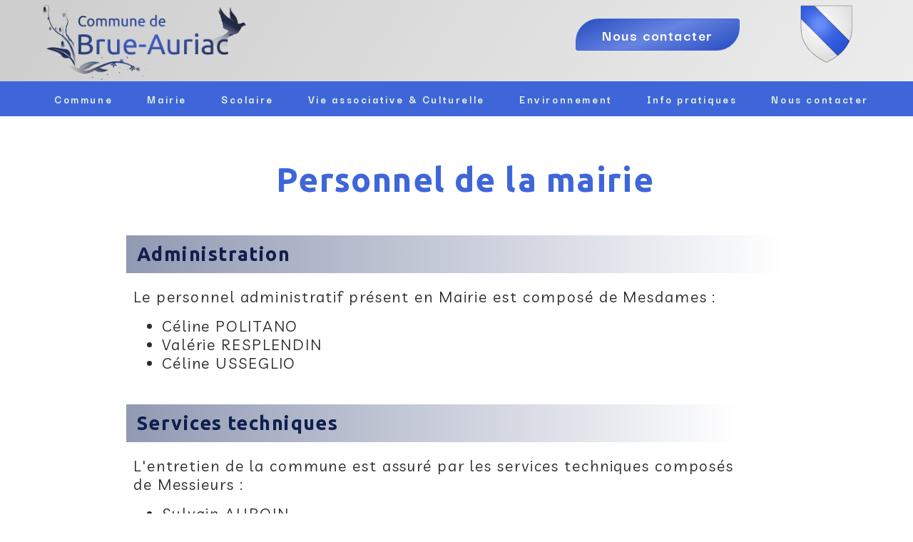

--- FILE ---
content_type: text/html; charset=utf-8
request_url: https://www.brue-auriac.fr/Personnel-de-Mairie.m.htm
body_size: 73164
content:
<!DOCTYPE html><html lang=fr>
  <head>
    <link rel="preload" href="https://st0.cdnsw.com/assets/precompile/viewer2_all-8580708725f69992cc4503593edd9d94.css" as="style" />
    <link rel="preload" href="https://st0.cdnsw.com/assets/precompile/fr-viewer_all-e2cc139a666445815b354a51238b231a.js" as="script" />
      <link rel="dns-prefetch preconnect" href="https://v-images.cdnsw.com" crossorigin="anonymous"/>
    
    <title>Brue-Auriac - Personnel de Mairie</title>
<meta name="theme-color" content="#fff">

<meta name="keywords" content="Brue-Auriac,commune de Brue-Auriac,pigeonnier,var,vin var">

<meta property="og:title" content="Brue-Auriac - Personnel de Mairie">
<meta property="og:type" content="website">
<meta property="og:url" content="https://www.brue-auriac.fr/Personnel-de-Mairie.m.htm">
<meta property="og:image" content="https://www.brue-auriac.fr/site/screenshot/?size_preset=fb&amp;v=1741625248">
<meta property="og:site_name" content="Brue-Auriac">

<meta name="referrer" content="unsafe-url">


<link rel="image_src" href="https://www.brue-auriac.fr/site/screenshot/?size_preset=fb" />
<link rel="shortcut icon" href="/favicon.ico?ts=0" />

    <meta id="viewport" name="viewport" content="width=device-width, initial-scale=1.0, maximum-scale=1.0, user-scalable=no">
      <link rel="apple-touch-icon" sizes="57x57" href="https://v-images.cdnsw.com/site-favicons/1717746.png?preset=apple_touch_icon_57x57&amp;cache_key=1620626775" />
      <link rel="apple-touch-icon" sizes="72x72" href="https://v-images.cdnsw.com/site-favicons/1717746.png?preset=apple_touch_icon_72x72&amp;cache_key=1620626775" />
      <link rel="apple-touch-icon" sizes="114x114" href="https://v-images.cdnsw.com/site-favicons/1717746.png?preset=apple_touch_icon_114x114&amp;cache_key=1620626775" />
      <link rel="apple-touch-icon" sizes="192x192" href="https://v-images.cdnsw.com/site-favicons/1717746.png?preset=apple_touch_icon_192x192&amp;cache_key=1620626775" />
      <style>.body{font-family:&quot;Inter&quot;,sans-serif}a{outline:none}.body{color:#2D2D2D}.body a{color:#000}.uit_tbl{padding:0;margin:0}.uit_cttxt,.uit_ttltxt,.uit_tbl .c{padding:0;border:none;overflow:hidden}.uit_cttxt,.uit_ttltxt{position:relative}.uit_ttl,.uit_ct{margin:0;position:relative}.uit_cttxt{font-size:12px;font-size-adjust:none;font-style:normal;font-variant:normal;font-weight:normal}#pages div.component{position:absolute;opacity:0;visibility:hidden;animation-fill-mode:forwards;-webkit-animation-fill-mode:forwards;animation-timing-function:ease-in-out;-webkit-animation-timing-function:ease-in-out}div.componentBody{width:100%;height:100%;overflow:hidden;position:absolute;z-index:1000}div.componentBody.UI_Text{overflow:visible}#theme_body{position:relative;z-index:50}#pageContainer{margin-left:auto;margin-right:auto}#pageContainer,#pages{width:800px;height:200px}#pages{position:absolute;z-index:0}*{margin:0px}.font_xxsmall{font-size:10px;line-height:12px}.font_xsmall{font-size:12px;line-height:16px}.font_14px{font-size:14px;line-height:1.2em}.font_small{font-size:16px;line-height:20px}.font_medium{font-size:18px;line-height:24px}.font_20px{font-size:20px;line-height:1.2em}.font_large{font-size:24px;line-height:32px}.font_28px{font-size:28px;line-height:1.2em}.font_xlarge{font-size:32px;line-height:40px}.font_42px{font-size:42px;line-height:1.2em}.font_xxlarge{font-size:48px;line-height:58px}#body{position:relative;overflow:hidden}
</style>
    <meta id=prerendered_critical_css>
    <style>:root{--bleu-100:#E9E9FF;--bleu-500:#696CFF;--bleu-700:#2C30A0;--gris-0:#FFFFFF;--gris-100:#F7F7FA;--gris-200:#DCDCE2;--gris-300:#C0C0C9;--gris-400:#A4A4B0;--gris-500:#888897;--gris-600:#6C6C7F;--gris-700:#505066;--gris-800:#34344D;--gris-900:#1B1C33;--jaune-100:#FFF2E2;--jaune-500:#CC8925;--jaune-700:#9E702A;--orange-100:#FFD3BD;--orange-200:#FFC2A3;--orange-300:#FFB18A;--orange-50:#FFF4EF;--orange-500:#FF8F57;--orange-600:#DD713C;--orange-700:#CC5C24;--rose-100:#FFBDE0;--rose-200:#FFA3D4;--rose-300:#FF8AC8;--rose-50:#FFF0F8;--rose-500:#FF70BC;--rose-600:#F0429F;--rose-700:#DA2F8A;--rouge-100:#FFE7E6;--rouge-500:#FF5757;--rouge-700:#AC3939;--vert-100:#E4F8F0;--vert-500:#1EA97C;--vert-700:#236D55;--violet-100:#E9E4FF;--violet-200:#D7CCFF;--violet-300:#AB96FF;--violet-400:#8C6FFF;--violet-50:#F8F6FF;--violet-500:#7848FF;--violet-600:#6338DC;--violet-700:#5122BE;--violet-800:#3E238B;--violet-900:#311D58;--spacing-4:4px;--spacing-6:6px;--spacing-8:8px;--spacing-10:10px;--spacing-12:12px;--spacing-14:14px;--spacing-16:16px;--spacing-20:20px;--spacing-24:24px;--spacing-30:30px;--spacing-40:40px;--spacing-60:60px;--spacing-80:80px;--spacing-100:100px;--spacing-120:120px;--radius-4:4px;--radius-6:6px;--radius-8:8px;--radius-12:12px;--radius-16:16px;--radius-20:20px;--radius-100:100px;--neutral-5:var(--gris-800);--neutral-4:var(--gris-200);--neutral-3:var(--gris-300);--neutral-2:var(--gris-600);--neutral-1:var(--gris-200);--neutral:var(--gris-100);--secondary-6:var(--orange-50);--secondary-4:var(--orange-10);--secondary:var(--orange-300);--primary-6:var(--violet-100);--primary-5:var(--violet-200);--primary-4:var(--violet-300);--primary-3:var(--violet-300);--primary-2:var(--violet-400);--primary-1:var(--violet-400);--primary:var(--violet-500);--font-primary:&#39;Inter&#39;;--font-secondary:sans-serif;--text-base-size:1em;--text-scale-ratio:1.3;--text-xs:calc(1em / (var(--text-scale-ratio) * var(--text-scale-ratio)));--text-sm:.9em;--text-md:calc(1em * var(--text-scale-ratio));--text-lg:calc(1em * var(--text-scale-ratio) * var(--text-scale-ratio));--text-xl:calc(1em * var(--text-scale-ratio) * var(--text-scale-ratio) * var(--text-scale-ratio));--text-xxl:calc(1em * var(--text-scale-ratio) * var(--text-scale-ratio) * var(--text-scale-ratio) * var(--text-scale-ratio));--text-xxxl:calc(1em * var(--text-scale-ratio) * var(--text-scale-ratio) * var(--text-scale-ratio) * var(--text-scale-ratio) * var(--text-scale-ratio));--heading-line-height:1.2;--body-line-height:1.4;--heading-spacing:0.375em}
</style>
    <style>.-textNeutral{color:var(--neutral)}.-backgroundNeutral{background-color:var(--neutral)}.-textSecondary{color:var(--secondary)}.-backgroundSecondary{background-color:var(--secondary)}.-textPrimary{color:var(--primary)}.-backgroundPrimary{background-color:var(--primary)}.-textWarning{color:var(--warning)}.-backgroundWarning{background-color:var(--warning)}.-textError{color:var(--error)}.-backgroundError{background-color:var(--error)}.-textSucess{color:var(--success)}.-backgroundSucess{background-color:var(--success)}.-c1.-textNeutral{color:var(--neutral-1) !important}.-c1.-backgroundNeutral{background-color:var(--neutral-1) !important}.-c1.-textSecondary{color:var(--secondary-1) !important}.-c1.-backgroundSecondary{background-color:var(--secondary-1) !important}.-c1.-textPrimary{color:var(--primary-1) !important}.-c1.-backgroundPrimary{background-color:var(--primary-1) !important}.-c2.-textNeutral{color:var(--neutral-2) !important}.-c2.-backgroundNeutral{background-color:var(--neutral-2) !important}.-c2.-textSecondary{color:var(--secondary-2) !important}.-c2.-backgroundSecondary{background-color:var(--secondary-2) !important}.-c2.-textPrimary{color:var(--primary-2) !important}.-c2.-backgroundPrimary{background-color:var(--primary-2) !important}.-c3.-textNeutral{color:var(--neutral-3) !important}.-c3.-backgroundNeutral{background-color:var(--neutral-3) !important}.-c3.-textSecondary{color:var(--secondary-3) !important}.-c3.-backgroundSecondary{background-color:var(--secondary-3) !important}.-c3.-textPrimary{color:var(--primary-3) !important}.-c3.-backgroundPrimary{background-color:var(--primary-3) !important}.-c4.-textNeutral{color:var(--neutral-4) !important}.-c4.-backgroundNeutral{background-color:var(--neutral-4) !important}.-c4.-textSecondary{color:var(--secondary-4) !important}.-c4.-backgroundSecondary{background-color:var(--secondary-4) !important}.-c4.-textPrimary{color:var(--primary-4) !important}.-c4.-backgroundPrimary{background-color:var(--primary-4) !important}.-c5.-textNeutral{color:var(--neutral-5) !important}.-c5.-backgroundNeutral{background-color:var(--neutral-5) !important}.-c5.-textSecondary{color:var(--secondary-5) !important}.-c5.-backgroundSecondary{background-color:var(--secondary-5) !important}.-c5.-textPrimary{color:var(--primary-5) !important}.-c5.-backgroundPrimary{background-color:var(--primary-5) !important}.text-body{color:var(--gris-900)}.text-primary{color:var(--violet-500)}.text-primary_medium{color:var(--violet-300)}.text-primary-dark{color:var(--violet-700)}.text-grey{color:var(--gris-600)}.text-disabled{color:var(--gris-300)}.text-disabled_with_bg{color:var(--gris-500)}.text-error{color:var(--rouge-500)}.text-error_dark{color:var(--rouge-700)}.text-error_light{color:var(--rouge-100)}.text-headings{color:var(--violet-900)}.text-info{color:var(--bleu-500)}.text-legends{color:var(--gris-500)}.text-sub_headings{color:var(--violet-800)}.text-success{color:var(--vert-500)}.text-warning{color:var(--jaune-500)}.text-white{color:var(--gris-0)}.background-success{background-color:var(--vert-500)}.background-surface{background-color:var(--gris-100)}.background-primary_ultraLight{background-color:var(--violet-50)}.background-white{background-color:var(--gris-0)}.background-primary{background-color:var(--violet-500)}#loadingNodeBG,#progressLoading{position:fixed;top:0px;height:4px;left:0}#loadingNodeBG{right:0;background-color:rgba(255,255,255,0.5);z-index:100;-webkit-transition:0.4s,ease,0s,-webkit-transform;transition:0.4s,ease,0s,-webkit-transform;transition:transform,0.4s,ease,0s;transition:transform,0.4s,ease,0s,-webkit-transform;-webkit-transform:translateY(0);transform:translateY(0)}#loadingNodeBG.finish{-webkit-transform:translateY(-5px);transform:translateY(-5px);-webkit-transition-delay:1.5s;transition-delay:1.5s}#progressLoading{background-color:var(--primary);z-index:1001;-webkit-animation:progress-animation 7s ease-out forwards;animation:progress-animation 7s ease-out forwards}#progressLoading::after{border-radius:25px;box-shadow:5px 0 5px rgba(0,0,0,0.3);content:&quot;&quot;;height:4px;position:absolute;right:0;width:20px}@-webkit-keyframes progress-animation{0%{width:1%}10%{width:15%}20%{width:18%}30%{width:28%}40%{width:31%}50%{width:35%}65%{width:40%}75%{width:42%}85%{width:45%}92%{width:47%}100%{width:50%}}@keyframes progress-animation{0%{width:1%}10%{width:15%}20%{width:18%}30%{width:28%}40%{width:31%}50%{width:35%}65%{width:40%}75%{width:42%}85%{width:45%}92%{width:47%}100%{width:50%}}#loadingNode{display:none}.detected_device_desktop #loadingNode{display:block;position:fixed;right:10px;-webkit-transition:opacity 0.3s ease 0.1s,-webkit-transform 0.3s ease 0.1s;transition:opacity 0.3s ease 0.1s,-webkit-transform 0.3s ease 0.1s;transition:opacity 0.3s ease 0.1s,transform 0.3s ease 0.1s;transition:opacity 0.3s ease 0.1s,transform 0.3s ease 0.1s,-webkit-transform 0.3s ease 0.1s;-webkit-transform:translateY(0);transform:translateY(0);z-index:75001;top:0;opacity:1}#loadingNode.done_opa{opacity:.3}#loadingNode.done.outer{-webkit-transform:translateY(-25px);transform:translateY(-25px)}#loading_sitew{background-color:#ffffff;font-family:&#39;Inter&#39;, sans-serif;text-align:center;border-radius:0 0 5px 5px;padding:10px 25px;cursor:pointer;position:relative;-webkit-transition:border-radius,0.4s,ease;transition:border-radius,0.4s,ease;color:#2f2d30}#loading_sitew .main{font-size:12px;cursor:default;-webkit-user-select:none;-moz-user-select:none;-ms-user-select:none;user-select:none;line-height:1;margin-bottom:10px}#loadingNode a,#loadingNode a:visited,#loading_sitew a,#loading_sitew a:visited{text-decoration:none;color:inherit}#loadingNode a:hover{text-decoration:none}#loadingNode .slogan{opacity:0;background-color:#fff;color:#2f2d30;font-family:&#39;Inter&#39;, sans-serif;font-size:12px;padding:3px 2px;text-align:center;-webkit-transform:translateY(-100%);transform:translateY(-100%);-webkit-transition:0.3s,ease,-webkit-transform;transition:0.3s,ease,-webkit-transform;transition:transform,0.3s,ease;transition:transform,0.3s,ease,-webkit-transform;position:absolute;top:100%;left:0;right:0;border-radius:0 0 3px 3px}#loadingNode .slogan&gt;p{cursor:default;-webkit-user-select:none;-moz-user-select:none;-ms-user-select:none;user-select:none}#loadingNode .slogan .cta_viewer{display:inline-block;font-size:14px;margin:5px;padding:5px 14px;text-decoration:none;border-radius:35px;line-height:16px;cursor:pointer}#loadingNode:hover{opacity:1}#loadingNode:hover #loading_sitew{border-radius:0}#loadingNode:hover .slogan{opacity:1;-webkit-transform:translateY(0);transform:translateY(0)}#logo{display:-webkit-box;display:flex;-webkit-box-orient:horizontal;-webkit-box-direction:normal;flex-direction:row;-webkit-box-pack:start;justify-content:start;flex-direction:row;flex-wrap:nowrap}#logo.logo_small{-webkit-box-pack:center;justify-content:center}
</style>
    <meta id=site_engine_css />
    <meta id=ui_css />
    <meta id=theme_css />
    <meta id=block_font_css />
    <meta id=block_custom_styles_css />
    <meta id=presets_custom_styles_css />
    <meta id=site_css />
    <meta id=block_positions_css />
    <meta id=device_screen_css />
    <meta id=mobile_auto_css />
    <meta id=mobile_tree_css />
    <meta id=section_css />
    <!-- Generated on 2026-01-06 19:31:34 +0100 in full_cache_key="1qke5/m/fr" fast_cache_key="m_1717746__" bl_key=1717746.m. from 10.server unicorn  page_id=133625305/cpt_id= lang=fr_US -->
    <link rel="canonical" href="https://www.brue-auriac.fr/Personnel-de-Mairie.m.htm" />
    <meta name="csrf-param" content="authenticity_token" />
<meta name="csrf-token" content="UHVKcLr7LEPGnCqPMl70pFDeFs+xxU2fXsSFgyVvOEg6dAmGoNSX83SJ92USzucTt5zNFgRqnhxZnq6tf7u0fA==" />
  </head>
  <body>
    <div id="loadingNodeBG" class='pro'>
      <div id="progressLoading"></div>
    </div>
    <!-- bid= bv=-1 -->
    <div id="loadingNode" class='pro outer'>
</div>

    <script>
      function loadCSS(e,t,n,o,s){
var c=window.document.createElement("link"),l=t||window.document.getElementsByTagName("script")[0],a=window.document.styleSheets
;c.rel="stylesheet";c.href=e;c.media=s?"only x":n||"all"
;o&&(c.onload=o);l.parentNode.insertBefore(c,l);if(s){
c.onloadcssdefined=function(t){
for(var n,o=0;o<a.length;o++)a[o].href&&a[o].href.indexOf(e)>-1&&(n=!0)
;n?window.requestAnimationFrame(t):setTimeout(function(){
c.onloadcssdefined(t)})};c.onloadcssdefined(function(){
c.media=n||"all"})}return c}function loadStyle(e,t){
var n=document.createElement('style');n.type='text/css'
;n.styleSheet?n.styleSheet.cssText=e:n.appendChild(document.createTextNode(e))
;var o=t||window.document.getElementsByTagName("script")[0]
;o.parentNode.insertBefore(n,o);return n}
function stylesheet_path(e){return{
menu_all:"/assets/precompile/cpts/menu/all-c48b6cb3d78c47ca12d89c45d4dd58c1.css",
faq_all:"/stylesheets/precompile/cpts/faq/all.css",
social_block:"/assets/precompile/cpts/common/social_block-79f5061b79dc8dfff28727961745ceab.css"
}[e]}loadCSSAsync=function(e,t,n,o){loadCSS(e,t,n,o,!0)};
      loadCSSAsync("https://st0.cdnsw.com/assets/precompile/viewer2_all-8580708725f69992cc4503593edd9d94.css",document.getElementById("site_engine_css"),"all",function(){
        //supprime le css critical
        var criticalCssMeta = document.getElementById("prerendered_critical_css");
        if (criticalCssMeta && criticalCssMeta.previousElementSibling && criticalCssMeta.previousElementSibling.tagName === "STYLE") {
          criticalCssMeta.previousElementSibling.remove();
        }
      }) 
      MobileBarExtraButtons=["link_page","link_tel","link_email","link_geo"]
;var deviceDetector={map:{mobile:{mobile:{max_width:502,
orientation:"portrait-primary"},mobile_auto:{max_width:502,
orientation:"portrait-primary"},mobile_tree:{max_width:502,
orientation:"portrait-primary"}},mobile_landscape:{mobile:{
max_width:736,orientation:"landscape-primary"},
mobile_landscape:{max_width:980,orientation:"landscape-primary"
},mobile_auto:{max_width:980,orientation:"landscape-primary"},
mobile_tree:{max_width:980,orientation:"landscape-primary"},
tablet:{max_width:910,orientation:"landscape-primary"}},tablet:{
tablet:{max_width:910,orientation:"portrait-primary"},mobile:{
max_width:768,orientation:"portrait-primary"},mobile_landscape:{
max_width:800,orientation:"portrait-primary"}}},
devices:["mobile","mobile_landscape","tablet"],
detect:function(){function e(){try{
return window.self!==window.top}catch(t){return!0}}
var i="desktop";this.w=window.outerWidth||screen.availWidth
;this.h=window.outerHeight||screen.availHeight;if(e()){
var t=window,a='inner';if(!('innerWidth'in window)){a='client'
;t=document.documentElement||document.body}this.w=t[a+'Width']
;this.h=t[a+'Height']}
if(0==window.outerWidth&&0==window.outerHeight&&90===Math.abs(window.orientation)){
var o=this.w;this.w=this.h;this.h=o}
this.orientation=this.w>this.h&&this.w>=460?"landscape-primary":"portrait-primary"
;this.real_device=null
;for(var i=null,r=0;r<this.devices.length;r++){
var n=this.devices[r],d=this.map[n][n]
;d&&this.w<=d.max_width&&this.orientation==d.orientation&&(this.real_device=this.real_device||n)
;var s=this.device_modes[n],c=this.map[n][s]
;c&&this.w<=c.max_width&&this.orientation==c.orientation&&(i=i||s)
}this.real_device=this.real_device||"desktop"
;i=this.force_device_mode||i||"desktop"
;navigator.userAgent.match(/IEMobile\/10\.0/)&&"mobile_auto"==i&&(i="desktop")
;document.body.className=document.body.className.replace(/ *detected_device_.+?( |$) */g," ")+" detected_device_"+("mobile_tree"==i?"mobile":i)
;return i||"desktop"},bestSourceDevice:function(e){
var i=["mobile","mobile_landscape","tablet","desktop","mobile_tree"]
;cd=Math.max(i.indexOf(e)-1,0);i[cd]==e&&(cd+=1)
;for(;"desktop"!=i[cd]&&this.device_modes[i[cd]]!=i[cd];){cd+=1
;i[cd]==e&&(cd+=1)}return i[cd]},loadDeviceScreenCss:function(){
this.device_screen_css||(this.device_screen_css=loadStyle("  #pageContainer, #pages,   /*system*/#theme_body,#site_content,#theme_page,#theme_header,#theme_footer,#page,#theme_content,#theme_menu /*theme size overiding*/{width:100%;/*beautifullmam has specific css with margin */margin-right:0;margin-left:0;}#body.body{overflow:hidden}",document.getElementById("device_screen_css")))
},removeDeviceScreenCss:function(){
this.device_screen_css&&$(this.device_screen_css).remove()
;this.device_screen_css=null}};
      deviceDetector.device_modes={"desktop":"desktop","mobile":"mobile_tree","mobile_landscape":"mobile_tree","tablet":"desktop"}
      var current_device=deviceDetector.detect()
      var mobile_auto_css="#pages{left:0}#pages div.component.visible{position:static}#pages div.component.visible .componentBody{position:relative}#pages div.component{max-width:100%;height:auto}.uim_sh li a,.uim_sv li a{color:inherit}\n"
      var mobile_tree_css="#mobile_wrapper{position:relative;transform:translateX(-50%);-webkit-transform:translateX(-50%);-moz-transform:translateX(-50%);-o-transform:translateX(-50%);-ms-transform:translateX(-50%)}#footer_zone .component:not(.force_height) .componentBody,#mobile_wrapper .component:not(.force_height) .componentBody{position:static;height:auto;width:auto;text-align:center}.hide_mobile{display:none !important}\n"
      console.log("Starting up on ",current_device)
      if (current_device=="mobile_auto"){
        loadStyle(mobile_auto_css,document.getElementById("mobile_auto_css"))
      }else if (current_device=="mobile_tree"){
        loadStyle(mobile_tree_css,document.getElementById("mobile_tree_css"))
      }else if (current_device!="desktop"){
        deviceDetector.loadDeviceScreenCss()
        var hideContentNode=loadStyle("#pages{opacity:0}",document.getElementById("theme_css"))
      }
      loadStyle(".body,#TB_window,.lg,.site_textbox{font-family:'PT Sans',sans-serif}\n#theme_background{bottom:0;left:0;position:absolute;right:0;top:0;overflow:hidden}\n#theme_content{bottom:0;left:50%;max-width:100%;position:absolute;top:0;border-style:solid;-webkit-transform:translateX(-50%);transform:translateX(-50%)}\n#theme_body{width:100%}\n#u2_foreground{opacity:0}\n#u2_foreground,#theme_content{border-width:0;width:1000px}\n.ui_search_suggest{color:#565656}\n.UI_Forum .uif_posts.gtbackdrop_preset .uif_posts_container,.UI_Forum .uif_topics.gtbackdrop_preset\u003e.gt_backdrop_content{padding:20px}\n.UI_Store .uis_bill_breadcrumb\u003ediv::before{top:0}\n.uifaq_title{color:#cecece}\n.default_preset_1 .uifaq_question_wrapper{margin-bottom:15px;border-bottom:1px solid #ccc}\n.default_preset_1 .uifaq_question{font-size:16px;padding:10px 5px}\n.default_preset_1 .uifaq_answer{padding:10px;text-align:justify}\n.default_preset_2 .uifaq_question_wrapper{margin-bottom:15px;background-color:#fff}\n.default_preset_2 .uifaq_question{font-size:16px;padding:10px 5px}\n.default_preset_2 .uifaq_answer{padding:5px}\n.default_preset_2 .uifaq_question_wrapper.uifaq_open .uifaq_question{font-size:18px}\n.component.selected .block_section{background:#fff;color:#333}\n.component.selected .block_section .uis_prod input.uis_prod_name{color:#333}",document.getElementById("theme_css"))

            loadStyle(".component_1602234885 .uim_p_202 ul{\nlist-style:outside none none;\npadding:0\n}\n.component_1602234885 .uim_p_202 ul li.uim_dhv_li_first{\nfont-size:16px;\nline-height:1.27em\n}\n.component_1602234885 .uim_p_202 ul li.uim_dhv_li_first\u003espan\u003ea{\ncolor:hsl(95, 67%, 91%);\nbackground-color:rgba(255, 255, 255, 0);\npadding:0.5em;\n-webkit-transition:color 0.25s linear,background-color 0.25s linear;\ntransition:color 0.25s linear,background-color 0.25s linear\n}\n.component_1602234885 .uim_p_202 ul li.uim_dhv_li_first\u003espan\u003ea::after,.component_1602234885 .uim_p_202 ul li.uim_dhv_li_first\u003espan\u003ea::before{\nbackground-color:rgba(0, 0, 0, 0);\nbottom:0;\nbox-sizing:border-box;\nheight:1px;\nleft:0;\n-webkit-transform:scale3d(0, 1, 1);\ntransform:scale3d(0, 1, 1);\nwidth:100%\n}\n.component_1602234885 .uim_p_202 ul li.uim_dhv_li_first\u003espan\u003ea::after{\nbottom:0;\n-webkit-transform-origin:100% 50% 0;\ntransform-origin:100% 50% 0\n}\n.component_1602234885 .uim_p_202 ul li.uim_dhv_li_first\u003espan\u003ea::before{\ntop:0;\n-webkit-transform-origin:0 50% 0;\ntransform-origin:0 50% 0\n}\n.component_1602234885 .uim_p_202 ul li.uim_dhv_li_first\u003espan\u003ea:hover,.component_1602234885 .uim_p_202 ul li.uim_dhv_li_first\u003espan\u003ea:active,.component_1602234885 .uim_p_202 ul li.uim_dhv_li_first\u003espan\u003ea:focus{\ntext-decoration:none\n}\n.component_1602234885 .uim_p_202 ul li.uim_dhv_li_first .uim_m{\nmargin:5px 1em\n}\n.component_1602234885 .uim_p_202 ul li.uim_dhv_li_first:hover\u003espan\u003ea{\ncolor:hsl(55, 0%, 85%);\nbackground-color:rgba(0, 0, 0, 0.0)\n}\n.component_1602234885 .uim_p_202 ul li.uim_dhv_li_first.selected\u003espan\u003ea::before,.component_1602234885 .uim_p_202 ul li.uim_dhv_li_first.selected\u003espan\u003ea::after,.component_1602234885 .uim_p_202 ul li.uim_dhv_li_first.selected\u003e.uim_m::after,.component_1602234885 .uim_p_202 ul li.uim_dhv_li_first.selected\u003e.uim_m::before{\n-webkit-transition-delay:.2s;\ntransition-delay:.2s;\n-webkit-transform:scale3d(1, 1, 1);\ntransform:scale3d(1, 1, 1);\n-webkit-transition-duration:.4s;\ntransition-duration:.4s;\n-webkit-transition-timing-function:cubic-bezier(0.4, 0, 0.2, 1);\ntransition-timing-function:cubic-bezier(0.4, 0, 0.2, 1)\n}\n.component_1602234885 .uim_p_202 ul li.uim_dhv_li_first.selected\u003espan\u003ea::before,.component_1602234885 .uim_p_202 ul li.uim_dhv_li_first.selected\u003espan\u003ea::after,.component_1602234885 .uim_p_202 ul li.uim_dhv_li_first.selected\u003e.uim_m::after,.component_1602234885 .uim_p_202 ul li.uim_dhv_li_first.selected\u003e.uim_m::before{\nbackground-color:hsl(55, 0%, 85%)\n}\n.component_1602234885 .uim_p_202 ul li.uim_dhv_li_first.selected\u003e.uim_m\u003ea,.component_1602234885 .uim_p_202 ul li.uim_dhv_li_first.selected\u003e.uim_m\u003ea:hover{\nborder:none;\nbackground-color:rgba(255, 255, 255, 0);\ncolor:hsl(55, 0%, 85%)\n}\n.component_1602234885 .uim_p_202 ul li.uim_dhv_li_first.selected\u003eul\u003eli.selected a{\nfont-weight:bold\n}\n.component_1602234885 .uim_p_202 ul .uim_m::after,.component_1602234885 .uim_p_202 ul .uim_m::before,.component_1602234885 .uim_p_202 ul a::before,.component_1602234885 .uim_p_202 ul a::after{\nbackground-color:rgba(0, 0, 0, 0);\ncontent:\"\";\nposition:absolute;\n-webkit-transition:0.2s,ease,-webkit-transform;\ntransition:0.2s,ease,-webkit-transform;\ntransition:transform,0.2s,ease;\ntransition:transform,0.2s,ease,-webkit-transform\n}\n.component_1602234885 .uim_p_202 ul .uim_m::after,.component_1602234885 .uim_p_202 ul .uim_m::before{\nheight:100%;\ntop:0;\n-webkit-transform:scale3d(1, 0, 1);\ntransform:scale3d(1, 0, 1);\nwidth:1px;\nright:0\n}\n.component_1602234885 .uim_p_202 ul .uim_m::after{\n-webkit-transform-origin:50% 0 0;\ntransform-origin:50% 0 0\n}\n.component_1602234885 .uim_p_202 ul .uim_m::before{\nleft:0;\n-webkit-transform-origin:50% 100% 0;\ntransform-origin:50% 100% 0\n}\n.component_1602234885 .uim_p_202\u003eli:last-child\u003espan\u003ea::after{\ndisplay:block\n}\n.component_1602234885 .uim_p_202.uim_cv ul li a{\ntext-align:center\n}\n.component_1602234885 .uim_p_202.uim_ch ul{\ntext-align:center\n}\n\n\n.component_1602234895 .uim_p_203 ul{\nlist-style:outside none none;\npadding:0\n}\n.component_1602234895 .uim_p_203 ul li.uim_dhv_li_first{\nfont-size:16px;\nline-height:1.27em\n}\n.component_1602234895 .uim_p_203 ul li.uim_dhv_li_first\u003espan\u003ea{\ncolor:hsla(95, 0%, 0%, 1.00);\nbackground-color:hsl(225, 67%, 73%);\npadding:0.3em 0.6em;\n-webkit-transition:color 0.25s linear,background-color 0.25s linear;\ntransition:color 0.25s linear,background-color 0.25s linear\n}\n.component_1602234895 .uim_p_203 ul li.uim_dhv_li_first\u003espan\u003ea::after,.component_1602234895 .uim_p_203 ul li.uim_dhv_li_first\u003espan\u003ea::before{\nborder-width:1px;\nborder-style:solid;\nborder-color:rgba(0, 0, 0, 0);\ncontent:\"\";\nheight:calc(1px * 4);\nopacity:0;\nposition:absolute;\n-webkit-transition-delay:0s,0s;\ntransition-delay:0s,0s;\n-webkit-transition:opacity 0.3s,-webkit-transform 0.3s;\ntransition:opacity 0.3s,-webkit-transform 0.3s;\ntransition:transform 0.3s,opacity 0.3s;\ntransition:transform 0.3s,opacity 0.3s,-webkit-transform 0.3s;\n-webkit-transition-timing-function:cubic-bezier(0.17, 0.67, 0.05, 1.29);\ntransition-timing-function:cubic-bezier(0.17, 0.67, 0.05, 1.29);\nwidth:calc(1px * 4)\n}\n.component_1602234895 .uim_p_203 ul li.uim_dhv_li_first\u003espan\u003ea::after{\nborder-width:0 1px 1px 0;\nbottom:0;\nright:0;\n-webkit-transform:translate3d(-10px, -10px, 0px);\ntransform:translate3d(-10px, -10px, 0px)\n}\n.component_1602234895 .uim_p_203 ul li.uim_dhv_li_first\u003espan\u003ea::before{\nborder-width:1px 0 0 1px;\nleft:0;\ntop:0;\n-webkit-transform:translate3d(10px, 10px, 0px);\ntransform:translate3d(10px, 10px, 0px)\n}\n.component_1602234895 .uim_p_203 ul li.uim_dhv_li_first\u003espan\u003ea:hover,.component_1602234895 .uim_p_203 ul li.uim_dhv_li_first\u003espan\u003ea:active,.component_1602234895 .uim_p_203 ul li.uim_dhv_li_first\u003espan\u003ea:focus{\ntext-decoration:none\n}\n.component_1602234895 .uim_p_203 ul li.uim_dhv_li_first .uim_m{\nmargin:5px 1em\n}\n.component_1602234895 .uim_p_203 ul li.uim_dhv_li_first.selected\u003espan\u003ea::before,.component_1602234895 .uim_p_203 ul li.uim_dhv_li_first.selected\u003espan\u003ea::after{\nopacity:1;\n-webkit-transform:translate3d(0px, 0px, 0px);\ntransform:translate3d(0px, 0px, 0px)\n}\n.component_1602234895 .uim_p_203 ul li.uim_dhv_li_first.selected\u003espan\u003ea::before{\nborder-color:hsl(55, 100%, 81%) transparent transparent hsl(55, 100%, 81%)\n}\n.component_1602234895 .uim_p_203 ul li.uim_dhv_li_first.selected\u003espan\u003ea::after{\nborder-color:transparent hsl(55, 100%, 81%) hsl(55, 100%, 81%) transparent\n}\n.component_1602234895 .uim_p_203 ul li.uim_dhv_li_first.selected\u003e.uim_m\u003ea,.component_1602234895 .uim_p_203 ul li.uim_dhv_li_first.selected\u003e.uim_m\u003ea:hover{\nborder:none;\nbackground-color:rgba(255, 255, 255, 0);\ncolor:hsl(225, 67%, 45%)\n}\n.component_1602234895 .uim_p_203 ul li.uim_dhv_li_first:hover\u003e.uim_m\u003ea,.component_1602234895 .uim_p_203 ul li.uim_dhv_li_first:hover\u003e.uim_m\u003ea:hover{\nbackground-color:rgba(0, 0, 0, 0.0);\ncolor:hsl(225, 67%, 55%)\n}\n.component_1602234895 .uim_p_203\u003eli:last-child\u003espan\u003ea::after{\ndisplay:block\n}\n.component_1602234895 .uim_p_203.uim_cv ul li a{\ntext-align:left\n}\n.component_1602234895 .uim_p_203.uim_ch ul{\ntext-align:left\n}\n\n\n.component_1602234897 .uim_p_203 ul{\nlist-style:outside none none;\npadding:0\n}\n.component_1602234897 .uim_p_203 ul li.uim_dhv_li_first{\nfont-size:16px;\nline-height:1.27em\n}\n.component_1602234897 .uim_p_203 ul li.uim_dhv_li_first\u003espan\u003ea{\ncolor:hsla(95, 0%, 0%, 1.00);\nbackground-color:hsla(225, 67%, 73%, 0.32);\npadding:0.3em 0.6em;\n-webkit-transition:color 0.25s linear,background-color 0.25s linear;\ntransition:color 0.25s linear,background-color 0.25s linear\n}\n.component_1602234897 .uim_p_203 ul li.uim_dhv_li_first\u003espan\u003ea::after,.component_1602234897 .uim_p_203 ul li.uim_dhv_li_first\u003espan\u003ea::before{\nborder-width:1px;\nborder-style:solid;\nborder-color:rgba(0, 0, 0, 0);\ncontent:\"\";\nheight:calc(1px * 4);\nopacity:0;\nposition:absolute;\n-webkit-transition-delay:0s,0s;\ntransition-delay:0s,0s;\n-webkit-transition:opacity 0.3s,-webkit-transform 0.3s;\ntransition:opacity 0.3s,-webkit-transform 0.3s;\ntransition:transform 0.3s,opacity 0.3s;\ntransition:transform 0.3s,opacity 0.3s,-webkit-transform 0.3s;\n-webkit-transition-timing-function:cubic-bezier(0.17, 0.67, 0.05, 1.29);\ntransition-timing-function:cubic-bezier(0.17, 0.67, 0.05, 1.29);\nwidth:calc(1px * 4)\n}\n.component_1602234897 .uim_p_203 ul li.uim_dhv_li_first\u003espan\u003ea::after{\nborder-width:0 1px 1px 0;\nbottom:0;\nright:0;\n-webkit-transform:translate3d(-10px, -10px, 0px);\ntransform:translate3d(-10px, -10px, 0px)\n}\n.component_1602234897 .uim_p_203 ul li.uim_dhv_li_first\u003espan\u003ea::before{\nborder-width:1px 0 0 1px;\nleft:0;\ntop:0;\n-webkit-transform:translate3d(10px, 10px, 0px);\ntransform:translate3d(10px, 10px, 0px)\n}\n.component_1602234897 .uim_p_203 ul li.uim_dhv_li_first\u003espan\u003ea:hover,.component_1602234897 .uim_p_203 ul li.uim_dhv_li_first\u003espan\u003ea:active,.component_1602234897 .uim_p_203 ul li.uim_dhv_li_first\u003espan\u003ea:focus{\ntext-decoration:none\n}\n.component_1602234897 .uim_p_203 ul li.uim_dhv_li_first .uim_m{\nmargin:5px 1em\n}\n.component_1602234897 .uim_p_203 ul li.uim_dhv_li_first.selected\u003espan\u003ea::before,.component_1602234897 .uim_p_203 ul li.uim_dhv_li_first.selected\u003espan\u003ea::after{\nopacity:1;\n-webkit-transform:translate3d(0px, 0px, 0px);\ntransform:translate3d(0px, 0px, 0px)\n}\n.component_1602234897 .uim_p_203 ul li.uim_dhv_li_first.selected\u003espan\u003ea::before{\nborder-color:hsl(55, 100%, 81%) transparent transparent hsl(55, 100%, 81%)\n}\n.component_1602234897 .uim_p_203 ul li.uim_dhv_li_first.selected\u003espan\u003ea::after{\nborder-color:transparent hsl(55, 100%, 81%) hsl(55, 100%, 81%) transparent\n}\n.component_1602234897 .uim_p_203 ul li.uim_dhv_li_first.selected\u003e.uim_m\u003ea,.component_1602234897 .uim_p_203 ul li.uim_dhv_li_first.selected\u003e.uim_m\u003ea:hover{\nborder:none;\nbackground-color:rgba(255, 255, 255, 0);\ncolor:hsl(225, 67%, 45%)\n}\n.component_1602234897 .uim_p_203 ul li.uim_dhv_li_first:hover\u003e.uim_m\u003ea,.component_1602234897 .uim_p_203 ul li.uim_dhv_li_first:hover\u003e.uim_m\u003ea:hover{\nbackground-color:rgba(0, 0, 0, 0.0);\ncolor:hsl(225, 67%, 55%)\n}\n.component_1602234897 .uim_p_203\u003eli:last-child\u003espan\u003ea::after{\ndisplay:block\n}\n.component_1602234897 .uim_p_203.uim_cv ul li a{\ntext-align:left\n}\n.component_1602234897 .uim_p_203.uim_ch ul{\ntext-align:left\n}\n\n",document.getElementById("block_custom_styles_css"))
      loadStyle(".body .text_menufont,.body .component,.body input[type=text],.body input[type=submit],.body input[type=email],.body input[type=password],.body input[type=number],.body input[type=url],.body input[type=tel],.body button,.body .site_button,.body select,.body textarea,.body .uica_te,.body .uica_ptxt,.body .uit_cttxt,.body .uit_cttxt_t,.body .uit_ttltxt_m,.body .uit_cttxt_m,.body div.UI_Contact .uicf_f,.body .UI_Contact .uicf_or,.body div.UI_Comment div.comment_holder,.body div.UI_Comment .form,.body div.UI_Download .uidl_desc,.body .uib_view_title,.body .uib_view_content_first,.body .uib_view_content_last,.body .uisl_h .uis_list_price,.body .uisl_l .uis_list_price,.body .uis_bill thead td,.body .uis_bill tfoot td,.body .uif_body,.body .uibs_b .uib_content_first,.body .gallery-content-text,#mobile_bar .text_menufont,#mobile_bar .component,#mobile_bar input[type=text],#mobile_bar input[type=submit],#mobile_bar input[type=email],#mobile_bar input[type=password],#mobile_bar input[type=number],#mobile_bar input[type=url],#mobile_bar input[type=tel],#mobile_bar button,#mobile_bar .site_button,#mobile_bar select,#mobile_bar textarea,#mobile_bar .uica_te,#mobile_bar .uica_ptxt,#mobile_bar .uit_cttxt,#mobile_bar .uit_cttxt_t,#mobile_bar .uit_ttltxt_m,#mobile_bar .uit_cttxt_m,#mobile_bar div.UI_Contact .uicf_f,#mobile_bar .UI_Contact .uicf_or,#mobile_bar div.UI_Comment div.comment_holder,#mobile_bar div.UI_Comment .form,#mobile_bar div.UI_Download .uidl_desc,#mobile_bar .uib_view_title,#mobile_bar .uib_view_content_first,#mobile_bar .uib_view_content_last,#mobile_bar .uisl_h .uis_list_price,#mobile_bar .uisl_l .uis_list_price,#mobile_bar .uis_bill thead td,#mobile_bar .uis_bill tfoot td,#mobile_bar .uif_body,#mobile_bar .uibs_b .uib_content_first,#mobile_bar .gallery-content-text,#TB_window:not(.editor_interface) .text_menufont,#TB_window:not(.editor_interface) .component,#TB_window:not(.editor_interface) input[type=text],#TB_window:not(.editor_interface) input[type=submit],#TB_window:not(.editor_interface) input[type=email],#TB_window:not(.editor_interface) input[type=password],#TB_window:not(.editor_interface) input[type=number],#TB_window:not(.editor_interface) input[type=url],#TB_window:not(.editor_interface) input[type=tel],#TB_window:not(.editor_interface) button,#TB_window:not(.editor_interface) .site_button,#TB_window:not(.editor_interface) select,#TB_window:not(.editor_interface) textarea,#TB_window:not(.editor_interface) .uica_te,#TB_window:not(.editor_interface) .uica_ptxt,#TB_window:not(.editor_interface) .uit_cttxt,#TB_window:not(.editor_interface) .uit_cttxt_t,#TB_window:not(.editor_interface) .uit_ttltxt_m,#TB_window:not(.editor_interface) .uit_cttxt_m,#TB_window:not(.editor_interface) div.UI_Contact .uicf_f,#TB_window:not(.editor_interface) .UI_Contact .uicf_or,#TB_window:not(.editor_interface) div.UI_Comment div.comment_holder,#TB_window:not(.editor_interface) div.UI_Comment .form,#TB_window:not(.editor_interface) div.UI_Download .uidl_desc,#TB_window:not(.editor_interface) .uib_view_title,#TB_window:not(.editor_interface) .uib_view_content_first,#TB_window:not(.editor_interface) .uib_view_content_last,#TB_window:not(.editor_interface) .uisl_h .uis_list_price,#TB_window:not(.editor_interface) .uisl_l .uis_list_price,#TB_window:not(.editor_interface) .uis_bill thead td,#TB_window:not(.editor_interface) .uis_bill tfoot td,#TB_window:not(.editor_interface) .uif_body,#TB_window:not(.editor_interface) .uibs_b .uib_content_first,#TB_window:not(.editor_interface) .gallery-content-text,#font_panel .textFamily .text_menufont,#font_panel .textFamily .component,#font_panel .textFamily input[type=text],#font_panel .textFamily input[type=submit],#font_panel .textFamily input[type=email],#font_panel .textFamily input[type=password],#font_panel .textFamily input[type=number],#font_panel .textFamily input[type=url],#font_panel .textFamily input[type=tel],#font_panel .textFamily button,#font_panel .textFamily .site_button,#font_panel .textFamily select,#font_panel .textFamily textarea,#font_panel .textFamily .uica_te,#font_panel .textFamily .uica_ptxt,#font_panel .textFamily .uit_cttxt,#font_panel .textFamily .uit_cttxt_t,#font_panel .textFamily .uit_ttltxt_m,#font_panel .textFamily .uit_cttxt_m,#font_panel .textFamily div.UI_Contact .uicf_f,#font_panel .textFamily .UI_Contact .uicf_or,#font_panel .textFamily div.UI_Comment div.comment_holder,#font_panel .textFamily div.UI_Comment .form,#font_panel .textFamily div.UI_Download .uidl_desc,#font_panel .textFamily .uib_view_title,#font_panel .textFamily .uib_view_content_first,#font_panel .textFamily .uib_view_content_last,#font_panel .textFamily .uisl_h .uis_list_price,#font_panel .textFamily .uisl_l .uis_list_price,#font_panel .textFamily .uis_bill thead td,#font_panel .textFamily .uis_bill tfoot td,#font_panel .textFamily .uif_body,#font_panel .textFamily .uibs_b .uib_content_first,#font_panel .textFamily .gallery-content-text,.ui_text_styles .text_menufont,.ui_text_styles .component,.ui_text_styles input[type=text],.ui_text_styles input[type=submit],.ui_text_styles input[type=email],.ui_text_styles input[type=password],.ui_text_styles input[type=number],.ui_text_styles input[type=url],.ui_text_styles input[type=tel],.ui_text_styles button,.ui_text_styles .site_button,.ui_text_styles select,.ui_text_styles textarea,.ui_text_styles .uica_te,.ui_text_styles .uica_ptxt,.ui_text_styles .uit_cttxt,.ui_text_styles .uit_cttxt_t,.ui_text_styles .uit_ttltxt_m,.ui_text_styles .uit_cttxt_m,.ui_text_styles div.UI_Contact .uicf_f,.ui_text_styles .UI_Contact .uicf_or,.ui_text_styles div.UI_Comment div.comment_holder,.ui_text_styles div.UI_Comment .form,.ui_text_styles div.UI_Download .uidl_desc,.ui_text_styles .uib_view_title,.ui_text_styles .uib_view_content_first,.ui_text_styles .uib_view_content_last,.ui_text_styles .uisl_h .uis_list_price,.ui_text_styles .uisl_l .uis_list_price,.ui_text_styles .uis_bill thead td,.ui_text_styles .uis_bill tfoot td,.ui_text_styles .uif_body,.ui_text_styles .uibs_b .uib_content_first,.ui_text_styles .gallery-content-text,.uit_preset .text_menufont,.uit_preset .component,.uit_preset input[type=text],.uit_preset input[type=submit],.uit_preset input[type=email],.uit_preset input[type=password],.uit_preset input[type=number],.uit_preset input[type=url],.uit_preset input[type=tel],.uit_preset button,.uit_preset .site_button,.uit_preset select,.uit_preset textarea,.uit_preset .uica_te,.uit_preset .uica_ptxt,.uit_preset .uit_cttxt,.uit_preset .uit_cttxt_t,.uit_preset .uit_ttltxt_m,.uit_preset .uit_cttxt_m,.uit_preset div.UI_Contact .uicf_f,.uit_preset .UI_Contact .uicf_or,.uit_preset div.UI_Comment div.comment_holder,.uit_preset div.UI_Comment .form,.uit_preset div.UI_Download .uidl_desc,.uit_preset .uib_view_title,.uit_preset .uib_view_content_first,.uit_preset .uib_view_content_last,.uit_preset .uisl_h .uis_list_price,.uit_preset .uisl_l .uis_list_price,.uit_preset .uis_bill thead td,.uit_preset .uis_bill tfoot td,.uit_preset .uif_body,.uit_preset .uibs_b .uib_content_first,.uit_preset .gallery-content-text,.uica_header_window .text_menufont,.uica_header_window .component,.uica_header_window input[type=text],.uica_header_window input[type=submit],.uica_header_window input[type=email],.uica_header_window input[type=password],.uica_header_window input[type=number],.uica_header_window input[type=url],.uica_header_window input[type=tel],.uica_header_window button,.uica_header_window .site_button,.uica_header_window select,.uica_header_window textarea,.uica_header_window .uica_te,.uica_header_window .uica_ptxt,.uica_header_window .uit_cttxt,.uica_header_window .uit_cttxt_t,.uica_header_window .uit_ttltxt_m,.uica_header_window .uit_cttxt_m,.uica_header_window div.UI_Contact .uicf_f,.uica_header_window .UI_Contact .uicf_or,.uica_header_window div.UI_Comment div.comment_holder,.uica_header_window div.UI_Comment .form,.uica_header_window div.UI_Download .uidl_desc,.uica_header_window .uib_view_title,.uica_header_window .uib_view_content_first,.uica_header_window .uib_view_content_last,.uica_header_window .uisl_h .uis_list_price,.uica_header_window .uisl_l .uis_list_price,.uica_header_window .uis_bill thead td,.uica_header_window .uis_bill tfoot td,.uica_header_window .uif_body,.uica_header_window .uibs_b .uib_content_first,.uica_header_window .gallery-content-text,.uica_content .text_menufont,.uica_content .component,.uica_content input[type=text],.uica_content input[type=submit],.uica_content input[type=email],.uica_content input[type=password],.uica_content input[type=number],.uica_content input[type=url],.uica_content input[type=tel],.uica_content button,.uica_content .site_button,.uica_content select,.uica_content textarea,.uica_content .uica_te,.uica_content .uica_ptxt,.uica_content .uit_cttxt,.uica_content .uit_cttxt_t,.uica_content .uit_ttltxt_m,.uica_content .uit_cttxt_m,.uica_content div.UI_Contact .uicf_f,.uica_content .UI_Contact .uicf_or,.uica_content div.UI_Comment div.comment_holder,.uica_content div.UI_Comment .form,.uica_content div.UI_Download .uidl_desc,.uica_content .uib_view_title,.uica_content .uib_view_content_first,.uica_content .uib_view_content_last,.uica_content .uisl_h .uis_list_price,.uica_content .uisl_l .uis_list_price,.uica_content .uis_bill thead td,.uica_content .uis_bill tfoot td,.uica_content .uif_body,.uica_content .uibs_b .uib_content_first,.uica_content .gallery-content-text,.gtbackdrop_preset .text_menufont,.gtbackdrop_preset .component,.gtbackdrop_preset input[type=text],.gtbackdrop_preset input[type=submit],.gtbackdrop_preset input[type=email],.gtbackdrop_preset input[type=password],.gtbackdrop_preset input[type=number],.gtbackdrop_preset input[type=url],.gtbackdrop_preset input[type=tel],.gtbackdrop_preset button,.gtbackdrop_preset .site_button,.gtbackdrop_preset select,.gtbackdrop_preset textarea,.gtbackdrop_preset .uica_te,.gtbackdrop_preset .uica_ptxt,.gtbackdrop_preset .uit_cttxt,.gtbackdrop_preset .uit_cttxt_t,.gtbackdrop_preset .uit_ttltxt_m,.gtbackdrop_preset .uit_cttxt_m,.gtbackdrop_preset div.UI_Contact .uicf_f,.gtbackdrop_preset .UI_Contact .uicf_or,.gtbackdrop_preset div.UI_Comment div.comment_holder,.gtbackdrop_preset div.UI_Comment .form,.gtbackdrop_preset div.UI_Download .uidl_desc,.gtbackdrop_preset .uib_view_title,.gtbackdrop_preset .uib_view_content_first,.gtbackdrop_preset .uib_view_content_last,.gtbackdrop_preset .uisl_h .uis_list_price,.gtbackdrop_preset .uisl_l .uis_list_price,.gtbackdrop_preset .uis_bill thead td,.gtbackdrop_preset .uis_bill tfoot td,.gtbackdrop_preset .uif_body,.gtbackdrop_preset .uibs_b .uib_content_first,.gtbackdrop_preset .gallery-content-text{\n\nfont-family:Livvic , 'Source Sans Pro', sans-serif;\n\n\nletter-spacing:0.09em;\n\n\n\n\nfont-size:16.00px;\n\nline-height:1.44em\n\n}\n.body .gt_backdrop_title,.body .title_menufont,.body .uit_ttltxt,.body .uib_title,.body div.UI_Forum .uif_post_page .uif_posts:not(.gtbackdrop_preset) .uif_subject,.body .uis_bill .title,.body .uib_view_title,.body input[type=text].uib_edit_title,.body .uifaq_title,.body .uifaq_categ_name,.body .gallery-content-title,.body .uit_preset_1 .uit_cttxt,.body.uit_preset_1 .uit_cttxt,.body .customizable .font_title_1,.body .customizable .font_title_2,.body .customizable .font_title_3,.body .customizable .font_title_4,#mobile_bar .gt_backdrop_title,#mobile_bar .title_menufont,#mobile_bar .uit_ttltxt,#mobile_bar .uib_title,#mobile_bar div.UI_Forum .uif_post_page .uif_posts:not(.gtbackdrop_preset) .uif_subject,#mobile_bar .uis_bill .title,#mobile_bar .uib_view_title,#mobile_bar input[type=text].uib_edit_title,#mobile_bar .uifaq_title,#mobile_bar .uifaq_categ_name,#mobile_bar .gallery-content-title,#mobile_bar .uit_preset_1 .uit_cttxt,#mobile_bar.uit_preset_1 .uit_cttxt,#mobile_bar .customizable .font_title_1,#mobile_bar .customizable .font_title_2,#mobile_bar .customizable .font_title_3,#mobile_bar .customizable .font_title_4,#TB_window:not(.editor_interface) .gt_backdrop_title,#TB_window:not(.editor_interface) .title_menufont,#TB_window:not(.editor_interface) .uit_ttltxt,#TB_window:not(.editor_interface) .uib_title,#TB_window:not(.editor_interface) div.UI_Forum .uif_post_page .uif_posts:not(.gtbackdrop_preset) .uif_subject,#TB_window:not(.editor_interface) .uis_bill .title,#TB_window:not(.editor_interface) .uib_view_title,#TB_window:not(.editor_interface) input[type=text].uib_edit_title,#TB_window:not(.editor_interface) .uifaq_title,#TB_window:not(.editor_interface) .uifaq_categ_name,#TB_window:not(.editor_interface) .gallery-content-title,#TB_window:not(.editor_interface) .uit_preset_1 .uit_cttxt,#TB_window:not(.editor_interface).uit_preset_1 .uit_cttxt,#TB_window:not(.editor_interface) .customizable .font_title_1,#TB_window:not(.editor_interface) .customizable .font_title_2,#TB_window:not(.editor_interface) .customizable .font_title_3,#TB_window:not(.editor_interface) .customizable .font_title_4,#font_panel .textFamily .gt_backdrop_title,#font_panel .textFamily .title_menufont,#font_panel .textFamily .uit_ttltxt,#font_panel .textFamily .uib_title,#font_panel .textFamily div.UI_Forum .uif_post_page .uif_posts:not(.gtbackdrop_preset) .uif_subject,#font_panel .textFamily .uis_bill .title,#font_panel .textFamily .uib_view_title,#font_panel .textFamily input[type=text].uib_edit_title,#font_panel .textFamily .uifaq_title,#font_panel .textFamily .uifaq_categ_name,#font_panel .textFamily .gallery-content-title,#font_panel .textFamily .uit_preset_1 .uit_cttxt,#font_panel .textFamily.uit_preset_1 .uit_cttxt,#font_panel .textFamily .customizable .font_title_1,#font_panel .textFamily .customizable .font_title_2,#font_panel .textFamily .customizable .font_title_3,#font_panel .textFamily .customizable .font_title_4,.ui_text_styles .gt_backdrop_title,.ui_text_styles .title_menufont,.ui_text_styles .uit_ttltxt,.ui_text_styles .uib_title,.ui_text_styles div.UI_Forum .uif_post_page .uif_posts:not(.gtbackdrop_preset) .uif_subject,.ui_text_styles .uis_bill .title,.ui_text_styles .uib_view_title,.ui_text_styles input[type=text].uib_edit_title,.ui_text_styles .uifaq_title,.ui_text_styles .uifaq_categ_name,.ui_text_styles .gallery-content-title,.ui_text_styles .uit_preset_1 .uit_cttxt,.ui_text_styles.uit_preset_1 .uit_cttxt,.ui_text_styles .customizable .font_title_1,.ui_text_styles .customizable .font_title_2,.ui_text_styles .customizable .font_title_3,.ui_text_styles .customizable .font_title_4,.uit_preset .gt_backdrop_title,.uit_preset .title_menufont,.uit_preset .uit_ttltxt,.uit_preset .uib_title,.uit_preset div.UI_Forum .uif_post_page .uif_posts:not(.gtbackdrop_preset) .uif_subject,.uit_preset .uis_bill .title,.uit_preset .uib_view_title,.uit_preset input[type=text].uib_edit_title,.uit_preset .uifaq_title,.uit_preset .uifaq_categ_name,.uit_preset .gallery-content-title,.uit_preset .uit_preset_1 .uit_cttxt,.uit_preset.uit_preset_1 .uit_cttxt,.uit_preset .customizable .font_title_1,.uit_preset .customizable .font_title_2,.uit_preset .customizable .font_title_3,.uit_preset .customizable .font_title_4,.uica_header_window .gt_backdrop_title,.uica_header_window .title_menufont,.uica_header_window .uit_ttltxt,.uica_header_window .uib_title,.uica_header_window div.UI_Forum .uif_post_page .uif_posts:not(.gtbackdrop_preset) .uif_subject,.uica_header_window .uis_bill .title,.uica_header_window .uib_view_title,.uica_header_window input[type=text].uib_edit_title,.uica_header_window .uifaq_title,.uica_header_window .uifaq_categ_name,.uica_header_window .gallery-content-title,.uica_header_window .uit_preset_1 .uit_cttxt,.uica_header_window.uit_preset_1 .uit_cttxt,.uica_header_window .customizable .font_title_1,.uica_header_window .customizable .font_title_2,.uica_header_window .customizable .font_title_3,.uica_header_window .customizable .font_title_4,.uica_content .gt_backdrop_title,.uica_content .title_menufont,.uica_content .uit_ttltxt,.uica_content .uib_title,.uica_content div.UI_Forum .uif_post_page .uif_posts:not(.gtbackdrop_preset) .uif_subject,.uica_content .uis_bill .title,.uica_content .uib_view_title,.uica_content input[type=text].uib_edit_title,.uica_content .uifaq_title,.uica_content .uifaq_categ_name,.uica_content .gallery-content-title,.uica_content .uit_preset_1 .uit_cttxt,.uica_content.uit_preset_1 .uit_cttxt,.uica_content .customizable .font_title_1,.uica_content .customizable .font_title_2,.uica_content .customizable .font_title_3,.uica_content .customizable .font_title_4,.gtbackdrop_preset .gt_backdrop_title,.gtbackdrop_preset .title_menufont,.gtbackdrop_preset .uit_ttltxt,.gtbackdrop_preset .uib_title,.gtbackdrop_preset div.UI_Forum .uif_post_page .uif_posts:not(.gtbackdrop_preset) .uif_subject,.gtbackdrop_preset .uis_bill .title,.gtbackdrop_preset .uib_view_title,.gtbackdrop_preset input[type=text].uib_edit_title,.gtbackdrop_preset .uifaq_title,.gtbackdrop_preset .uifaq_categ_name,.gtbackdrop_preset .gallery-content-title,.gtbackdrop_preset .uit_preset_1 .uit_cttxt,.gtbackdrop_preset.uit_preset_1 .uit_cttxt,.gtbackdrop_preset .customizable .font_title_1,.gtbackdrop_preset .customizable .font_title_2,.gtbackdrop_preset .customizable .font_title_3,.gtbackdrop_preset .customizable .font_title_4{\n\nfont-family:Ubuntu , 'Source Sans Pro', sans-serif;\n\n\n\n\n\n\nfont-size:23.00px;\n\n\n}\n.body .menu_menufont,.body .uim_m1,.body .uim_mh li a,.body .uis_cat,.body .uis_pages,.body div:not(.gtbutton_preset)\u003e.uis_btn span.uis_bsa,.body .ui_list_pages,.body .uifaq_categ,.body .uib_list_categories,.body .uib_read_more .uib_rm_link,.body .uib_view_next_article,.body .uib_view_last_article,.body .uib_view_back,.body .manage_post li,#mobile_bar .menu_menufont,#mobile_bar .uim_m1,#mobile_bar .uim_mh li a,#mobile_bar .uis_cat,#mobile_bar .uis_pages,#mobile_bar div:not(.gtbutton_preset)\u003e.uis_btn span.uis_bsa,#mobile_bar .ui_list_pages,#mobile_bar .uifaq_categ,#mobile_bar .uib_list_categories,#mobile_bar .uib_read_more .uib_rm_link,#mobile_bar .uib_view_next_article,#mobile_bar .uib_view_last_article,#mobile_bar .uib_view_back,#mobile_bar .manage_post li,#TB_window:not(.editor_interface) .menu_menufont,#TB_window:not(.editor_interface) .uim_m1,#TB_window:not(.editor_interface) .uim_mh li a,#TB_window:not(.editor_interface) .uis_cat,#TB_window:not(.editor_interface) .uis_pages,#TB_window:not(.editor_interface) div:not(.gtbutton_preset)\u003e.uis_btn span.uis_bsa,#TB_window:not(.editor_interface) .ui_list_pages,#TB_window:not(.editor_interface) .uifaq_categ,#TB_window:not(.editor_interface) .uib_list_categories,#TB_window:not(.editor_interface) .uib_read_more .uib_rm_link,#TB_window:not(.editor_interface) .uib_view_next_article,#TB_window:not(.editor_interface) .uib_view_last_article,#TB_window:not(.editor_interface) .uib_view_back,#TB_window:not(.editor_interface) .manage_post li,#font_panel .textFamily .menu_menufont,#font_panel .textFamily .uim_m1,#font_panel .textFamily .uim_mh li a,#font_panel .textFamily .uis_cat,#font_panel .textFamily .uis_pages,#font_panel .textFamily div:not(.gtbutton_preset)\u003e.uis_btn span.uis_bsa,#font_panel .textFamily .ui_list_pages,#font_panel .textFamily .uifaq_categ,#font_panel .textFamily .uib_list_categories,#font_panel .textFamily .uib_read_more .uib_rm_link,#font_panel .textFamily .uib_view_next_article,#font_panel .textFamily .uib_view_last_article,#font_panel .textFamily .uib_view_back,#font_panel .textFamily .manage_post li,.ui_text_styles .menu_menufont,.ui_text_styles .uim_m1,.ui_text_styles .uim_mh li a,.ui_text_styles .uis_cat,.ui_text_styles .uis_pages,.ui_text_styles div:not(.gtbutton_preset)\u003e.uis_btn span.uis_bsa,.ui_text_styles .ui_list_pages,.ui_text_styles .uifaq_categ,.ui_text_styles .uib_list_categories,.ui_text_styles .uib_read_more .uib_rm_link,.ui_text_styles .uib_view_next_article,.ui_text_styles .uib_view_last_article,.ui_text_styles .uib_view_back,.ui_text_styles .manage_post li,.uit_preset .menu_menufont,.uit_preset .uim_m1,.uit_preset .uim_mh li a,.uit_preset .uis_cat,.uit_preset .uis_pages,.uit_preset div:not(.gtbutton_preset)\u003e.uis_btn span.uis_bsa,.uit_preset .ui_list_pages,.uit_preset .uifaq_categ,.uit_preset .uib_list_categories,.uit_preset .uib_read_more .uib_rm_link,.uit_preset .uib_view_next_article,.uit_preset .uib_view_last_article,.uit_preset .uib_view_back,.uit_preset .manage_post li,.uica_header_window .menu_menufont,.uica_header_window .uim_m1,.uica_header_window .uim_mh li a,.uica_header_window .uis_cat,.uica_header_window .uis_pages,.uica_header_window div:not(.gtbutton_preset)\u003e.uis_btn span.uis_bsa,.uica_header_window .ui_list_pages,.uica_header_window .uifaq_categ,.uica_header_window .uib_list_categories,.uica_header_window .uib_read_more .uib_rm_link,.uica_header_window .uib_view_next_article,.uica_header_window .uib_view_last_article,.uica_header_window .uib_view_back,.uica_header_window .manage_post li,.uica_content .menu_menufont,.uica_content .uim_m1,.uica_content .uim_mh li a,.uica_content .uis_cat,.uica_content .uis_pages,.uica_content div:not(.gtbutton_preset)\u003e.uis_btn span.uis_bsa,.uica_content .ui_list_pages,.uica_content .uifaq_categ,.uica_content .uib_list_categories,.uica_content .uib_read_more .uib_rm_link,.uica_content .uib_view_next_article,.uica_content .uib_view_last_article,.uica_content .uib_view_back,.uica_content .manage_post li,.gtbackdrop_preset .menu_menufont,.gtbackdrop_preset .uim_m1,.gtbackdrop_preset .uim_mh li a,.gtbackdrop_preset .uis_cat,.gtbackdrop_preset .uis_pages,.gtbackdrop_preset div:not(.gtbutton_preset)\u003e.uis_btn span.uis_bsa,.gtbackdrop_preset .ui_list_pages,.gtbackdrop_preset .uifaq_categ,.gtbackdrop_preset .uib_list_categories,.gtbackdrop_preset .uib_read_more .uib_rm_link,.gtbackdrop_preset .uib_view_next_article,.gtbackdrop_preset .uib_view_last_article,.gtbackdrop_preset .uib_view_back,.gtbackdrop_preset .manage_post li{\n\nfont-family:Darker Grotesque , 'Source Sans Pro', sans-serif;\n\nfont-weight:bold;\n\nletter-spacing:0.09em;\n\n\n\n\nfont-size:29.00px;\n\n\n}\n.body .action_menufont,.body .UI_Newsletter .uin_s,.body .UI_Contact .uicf_b_c,.body .UI_Contact .uicf_b_s,.body .UI_Comment input[type=\"submit\"],.body div.UI_Member ._ui18_do_member_signup,.body ._ui18_div_do_member_signin,.body ._ui18_div_do_member_space,.body div.UI_Member .myConnexionBtn,.body div.UI_Forum .uif_all_topics,.body div.UI_Forum .uif_new_topic,.body .uif_body_edit li,.body .uif_add_post,.body .UI_Form .uicf_form_buttons button,.body .UI_Blog .site_button,.body .uis_btn a,.body .uis_ttlcf,.body .uisl_m .ov_text,.body .UI_Button .button_content,#mobile_bar .action_menufont,#mobile_bar .UI_Newsletter .uin_s,#mobile_bar .UI_Contact .uicf_b_c,#mobile_bar .UI_Contact .uicf_b_s,#mobile_bar .UI_Comment input[type=\"submit\"],#mobile_bar div.UI_Member ._ui18_do_member_signup,#mobile_bar ._ui18_div_do_member_signin,#mobile_bar ._ui18_div_do_member_space,#mobile_bar div.UI_Member .myConnexionBtn,#mobile_bar div.UI_Forum .uif_all_topics,#mobile_bar div.UI_Forum .uif_new_topic,#mobile_bar .uif_body_edit li,#mobile_bar .uif_add_post,#mobile_bar .UI_Form .uicf_form_buttons button,#mobile_bar .UI_Blog .site_button,#mobile_bar .uis_btn a,#mobile_bar .uis_ttlcf,#mobile_bar .uisl_m .ov_text,#mobile_bar .UI_Button .button_content,#TB_window:not(.editor_interface) .action_menufont,#TB_window:not(.editor_interface) .UI_Newsletter .uin_s,#TB_window:not(.editor_interface) .UI_Contact .uicf_b_c,#TB_window:not(.editor_interface) .UI_Contact .uicf_b_s,#TB_window:not(.editor_interface) .UI_Comment input[type=\"submit\"],#TB_window:not(.editor_interface) div.UI_Member ._ui18_do_member_signup,#TB_window:not(.editor_interface) ._ui18_div_do_member_signin,#TB_window:not(.editor_interface) ._ui18_div_do_member_space,#TB_window:not(.editor_interface) div.UI_Member .myConnexionBtn,#TB_window:not(.editor_interface) div.UI_Forum .uif_all_topics,#TB_window:not(.editor_interface) div.UI_Forum .uif_new_topic,#TB_window:not(.editor_interface) .uif_body_edit li,#TB_window:not(.editor_interface) .uif_add_post,#TB_window:not(.editor_interface) .UI_Form .uicf_form_buttons button,#TB_window:not(.editor_interface) .UI_Blog .site_button,#TB_window:not(.editor_interface) .uis_btn a,#TB_window:not(.editor_interface) .uis_ttlcf,#TB_window:not(.editor_interface) .uisl_m .ov_text,#TB_window:not(.editor_interface) .UI_Button .button_content,#font_panel .textFamily .action_menufont,#font_panel .textFamily .UI_Newsletter .uin_s,#font_panel .textFamily .UI_Contact .uicf_b_c,#font_panel .textFamily .UI_Contact .uicf_b_s,#font_panel .textFamily .UI_Comment input[type=\"submit\"],#font_panel .textFamily div.UI_Member ._ui18_do_member_signup,#font_panel .textFamily ._ui18_div_do_member_signin,#font_panel .textFamily ._ui18_div_do_member_space,#font_panel .textFamily div.UI_Member .myConnexionBtn,#font_panel .textFamily div.UI_Forum .uif_all_topics,#font_panel .textFamily div.UI_Forum .uif_new_topic,#font_panel .textFamily .uif_body_edit li,#font_panel .textFamily .uif_add_post,#font_panel .textFamily .UI_Form .uicf_form_buttons button,#font_panel .textFamily .UI_Blog .site_button,#font_panel .textFamily .uis_btn a,#font_panel .textFamily .uis_ttlcf,#font_panel .textFamily .uisl_m .ov_text,#font_panel .textFamily .UI_Button .button_content,.ui_text_styles .action_menufont,.ui_text_styles .UI_Newsletter .uin_s,.ui_text_styles .UI_Contact .uicf_b_c,.ui_text_styles .UI_Contact .uicf_b_s,.ui_text_styles .UI_Comment input[type=\"submit\"],.ui_text_styles div.UI_Member ._ui18_do_member_signup,.ui_text_styles ._ui18_div_do_member_signin,.ui_text_styles ._ui18_div_do_member_space,.ui_text_styles div.UI_Member .myConnexionBtn,.ui_text_styles div.UI_Forum .uif_all_topics,.ui_text_styles div.UI_Forum .uif_new_topic,.ui_text_styles .uif_body_edit li,.ui_text_styles .uif_add_post,.ui_text_styles .UI_Form .uicf_form_buttons button,.ui_text_styles .UI_Blog .site_button,.ui_text_styles .uis_btn a,.ui_text_styles .uis_ttlcf,.ui_text_styles .uisl_m .ov_text,.ui_text_styles .UI_Button .button_content,.uit_preset .action_menufont,.uit_preset .UI_Newsletter .uin_s,.uit_preset .UI_Contact .uicf_b_c,.uit_preset .UI_Contact .uicf_b_s,.uit_preset .UI_Comment input[type=\"submit\"],.uit_preset div.UI_Member ._ui18_do_member_signup,.uit_preset ._ui18_div_do_member_signin,.uit_preset ._ui18_div_do_member_space,.uit_preset div.UI_Member .myConnexionBtn,.uit_preset div.UI_Forum .uif_all_topics,.uit_preset div.UI_Forum .uif_new_topic,.uit_preset .uif_body_edit li,.uit_preset .uif_add_post,.uit_preset .UI_Form .uicf_form_buttons button,.uit_preset .UI_Blog .site_button,.uit_preset .uis_btn a,.uit_preset .uis_ttlcf,.uit_preset .uisl_m .ov_text,.uit_preset .UI_Button .button_content,.uica_header_window .action_menufont,.uica_header_window .UI_Newsletter .uin_s,.uica_header_window .UI_Contact .uicf_b_c,.uica_header_window .UI_Contact .uicf_b_s,.uica_header_window .UI_Comment input[type=\"submit\"],.uica_header_window div.UI_Member ._ui18_do_member_signup,.uica_header_window ._ui18_div_do_member_signin,.uica_header_window ._ui18_div_do_member_space,.uica_header_window div.UI_Member .myConnexionBtn,.uica_header_window div.UI_Forum .uif_all_topics,.uica_header_window div.UI_Forum .uif_new_topic,.uica_header_window .uif_body_edit li,.uica_header_window .uif_add_post,.uica_header_window .UI_Form .uicf_form_buttons button,.uica_header_window .UI_Blog .site_button,.uica_header_window .uis_btn a,.uica_header_window .uis_ttlcf,.uica_header_window .uisl_m .ov_text,.uica_header_window .UI_Button .button_content,.uica_content .action_menufont,.uica_content .UI_Newsletter .uin_s,.uica_content .UI_Contact .uicf_b_c,.uica_content .UI_Contact .uicf_b_s,.uica_content .UI_Comment input[type=\"submit\"],.uica_content div.UI_Member ._ui18_do_member_signup,.uica_content ._ui18_div_do_member_signin,.uica_content ._ui18_div_do_member_space,.uica_content div.UI_Member .myConnexionBtn,.uica_content div.UI_Forum .uif_all_topics,.uica_content div.UI_Forum .uif_new_topic,.uica_content .uif_body_edit li,.uica_content .uif_add_post,.uica_content .UI_Form .uicf_form_buttons button,.uica_content .UI_Blog .site_button,.uica_content .uis_btn a,.uica_content .uis_ttlcf,.uica_content .uisl_m .ov_text,.uica_content .UI_Button .button_content,.gtbackdrop_preset .action_menufont,.gtbackdrop_preset .UI_Newsletter .uin_s,.gtbackdrop_preset .UI_Contact .uicf_b_c,.gtbackdrop_preset .UI_Contact .uicf_b_s,.gtbackdrop_preset .UI_Comment input[type=\"submit\"],.gtbackdrop_preset div.UI_Member ._ui18_do_member_signup,.gtbackdrop_preset ._ui18_div_do_member_signin,.gtbackdrop_preset ._ui18_div_do_member_space,.gtbackdrop_preset div.UI_Member .myConnexionBtn,.gtbackdrop_preset div.UI_Forum .uif_all_topics,.gtbackdrop_preset div.UI_Forum .uif_new_topic,.gtbackdrop_preset .uif_body_edit li,.gtbackdrop_preset .uif_add_post,.gtbackdrop_preset .UI_Form .uicf_form_buttons button,.gtbackdrop_preset .UI_Blog .site_button,.gtbackdrop_preset .uis_btn a,.gtbackdrop_preset .uis_ttlcf,.gtbackdrop_preset .uisl_m .ov_text,.gtbackdrop_preset .UI_Button .button_content{\n\nfont-family:Darker Grotesque , 'Source Sans Pro', sans-serif;\n\n\n\n\n\n\n\n\n}\n#TB_window:not(.editor_interface){\n\nfont-family:Livvic , 'Source Sans Pro', sans-serif;\n\n\nletter-spacing:0.09em;\n\n\n\n\nfont-size:16.00px;\n\nline-height:1.44em\n\n}\n\n" , document.getElementById("block_font_css"))
          loadStyle("@font-face {\n  font-family: 'Darker Grotesque';\n  font-style: normal;\n  font-weight: 400;\n  src: url(https://fonts.gstatic.com/s/darkergrotesque/v10/U9MK6cuh-mLQlC4BKCtayOfARkSVgb381b-W8-QDqXw3qk7183U.ttf) format('truetype');\n}\n@font-face {\n  font-family: 'Livvic';\n  font-style: normal;\n  font-weight: 400;\n  src: url(https://fonts.gstatic.com/s/livvic/v15/rnCp-x1S2hzjrlfXaOM-.ttf) format('truetype');\n}\n@font-face {\n  font-family: 'Source Sans Pro';\n  font-style: normal;\n  font-weight: 400;\n  src: url(https://fonts.gstatic.com/s/sourcesanspro/v23/6xK3dSBYKcSV-LCoeQqfX1RYOo3qOK7g.ttf) format('truetype');\n}\n@font-face {\n  font-family: 'Ubuntu';\n  font-style: normal;\n  font-weight: 400;\n  src: url(https://fonts.gstatic.com/s/ubuntu/v21/4iCs6KVjbNBYlgoKfw7z.ttf) format('truetype');\n}\n", document.getElementById("block_font_css"))
      
      /*💪 UI_Text presets (defaultPreset) - Text *default* presets not available for old Theme*/
            loadStyle(
              ".uit_preset_1,.gtbackdrop_preset_1{\nbackground-color:undefined;\nborder-left:undefinedpx undefined undefined;\npadding:undefinedpx undefinedpx undefinedpx undefinedpx\n}\n.uit_preset_1 .uit_ttl,.uit_preset_1 .gt_backdrop_title,.gtbackdrop_preset_1 .uit_ttl,.gtbackdrop_preset_1 .gt_backdrop_title{\nmargin:undefinedpx undefinedpx undefinedpx undefinedpx\n}\n.uit_preset_1 .uit_ttl .c,.gtbackdrop_preset_1 .uit_ttl .c{\noverflow:hidden\n}\n.uit_preset_1 #tinymce.uit_ttltxt,.uit_preset_1 .uit_ttltxt,.uit_preset_1 .gt_backdrop_title,.gtbackdrop_preset_1 #tinymce.uit_ttltxt,.gtbackdrop_preset_1 .uit_ttltxt,.gtbackdrop_preset_1 .gt_backdrop_title{\ncolor:undefined;\nborder-bottom:undefinedpx undefined undefined;\nfont-size:undefinedpx;\nline-height:1.255em;\nfont-weight:undefined;\ntext-align:undefined;\npadding:undefinedpx undefinedpx undefinedpx undefinedpx;\nbackground-color:undefined\n}\n.uit_preset_1 .uit_ttltxt b,.uit_preset_1 .uit_ttltxt strong,.uit_preset_1 .gt_backdrop_title b,.uit_preset_1 .gt_backdrop_title strong,.gtbackdrop_preset_1 .uit_ttltxt b,.gtbackdrop_preset_1 .uit_ttltxt strong,.gtbackdrop_preset_1 .gt_backdrop_title b,.gtbackdrop_preset_1 .gt_backdrop_title strong{\nfont-weight:bold\n}\n.uit_preset_1 #tinymce.uit_cttxt,.uit_preset_1 .uit_cttxt,.uit_preset_1 .gt_backdrop_content,.gtbackdrop_preset_1 #tinymce.uit_cttxt,.gtbackdrop_preset_1 .uit_cttxt,.gtbackdrop_preset_1 .gt_backdrop_content{\ncolor:undefined;\nfont-size:undefinedpx;\nline-height:1.255em;\nfont-weight:undefined;\ntext-align:undefined;\npadding:undefinedpx undefinedpx undefinedpx undefinedpx\n}\n.uit_preset_1 .uit_cttxt b,.uit_preset_1 .uit_cttxt strong,.uit_preset_1 .gt_backdrop_content b,.uit_preset_1 .gt_backdrop_content strong,.gtbackdrop_preset_1 .uit_cttxt b,.gtbackdrop_preset_1 .uit_cttxt strong,.gtbackdrop_preset_1 .gt_backdrop_content b,.gtbackdrop_preset_1 .gt_backdrop_content strong{\nfont-weight:bold\n}\n\n",
              document.getElementById("block_custom_styles_css")
            ).className='ui_text_custom_css'
            loadStyle(
              ".uit_preset_2,.gtbackdrop_preset_2{\nbackground-color:undefined;\nborder-left:undefinedpx undefined undefined;\npadding:undefinedpx undefinedpx undefinedpx undefinedpx\n}\n.uit_preset_2 .uit_ttl,.uit_preset_2 .gt_backdrop_title,.gtbackdrop_preset_2 .uit_ttl,.gtbackdrop_preset_2 .gt_backdrop_title{\nmargin:undefinedpx undefinedpx undefinedpx undefinedpx\n}\n.uit_preset_2 .uit_ttl .c,.gtbackdrop_preset_2 .uit_ttl .c{\noverflow:hidden\n}\n.uit_preset_2 #tinymce.uit_ttltxt,.uit_preset_2 .uit_ttltxt,.uit_preset_2 .gt_backdrop_title,.gtbackdrop_preset_2 #tinymce.uit_ttltxt,.gtbackdrop_preset_2 .uit_ttltxt,.gtbackdrop_preset_2 .gt_backdrop_title{\ncolor:undefined;\nborder-bottom:undefinedpx undefined undefined;\nfont-size:undefinedpx;\nline-height:1.269em;\nfont-weight:undefined;\ntext-align:undefined;\npadding:undefinedpx undefinedpx undefinedpx undefinedpx;\nbackground-color:undefined\n}\n.uit_preset_2 .uit_ttltxt b,.uit_preset_2 .uit_ttltxt strong,.uit_preset_2 .gt_backdrop_content b,.uit_preset_2 .gt_backdrop_content strong,.gtbackdrop_preset_2 .uit_ttltxt b,.gtbackdrop_preset_2 .uit_ttltxt strong,.gtbackdrop_preset_2 .gt_backdrop_content b,.gtbackdrop_preset_2 .gt_backdrop_content strong{\nfont-weight:bold\n}\n.uit_preset_2 #tinymce.uit_cttxt,.uit_preset_2 .uit_cttxt,.uit_preset_2 .gt_backdrop_content,.gtbackdrop_preset_2 #tinymce.uit_cttxt,.gtbackdrop_preset_2 .uit_cttxt,.gtbackdrop_preset_2 .gt_backdrop_content{\ncolor:undefined;\nfont-size:undefinedpx;\nline-height:1.25em;\nfont-weight:undefined;\ntext-align:undefined;\npadding:undefinedpx undefinedpx undefinedpx undefinedpx\n}\n.uit_preset_2 .uit_cttxt b,.uit_preset_2 .uit_cttxt strong,.uit_preset_2 .gt_backdrop_content b,.uit_preset_2 .gt_backdrop_content strong,.gtbackdrop_preset_2 .uit_cttxt b,.gtbackdrop_preset_2 .uit_cttxt strong,.gtbackdrop_preset_2 .gt_backdrop_content b,.gtbackdrop_preset_2 .gt_backdrop_content strong{\nfont-weight:bold\n}\n\n",
              document.getElementById("block_custom_styles_css")
            ).className='ui_text_custom_css'
            loadStyle(
              ".uit_preset_3,.gtbackdrop_preset_3{\nbackground-color:undefined;\nborder-left:undefinedpx undefined undefined;\npadding:undefinedpx undefinedpx undefinedpx undefinedpx\n}\n.uit_preset_3 .uit_ttl,.uit_preset_3 .gt_backdrop_title,.gtbackdrop_preset_3 .uit_ttl,.gtbackdrop_preset_3 .gt_backdrop_title{\nmargin:undefinedpx undefinedpx undefinedpx undefinedpx\n}\n.uit_preset_3 .uit_ttl .c,.gtbackdrop_preset_3 .uit_ttl .c{\noverflow:hidden\n}\n.uit_preset_3 #tinymce.uit_ttltxt,.uit_preset_3 .uit_ttltxt,.uit_preset_3 .gt_backdrop_title,.gtbackdrop_preset_3 #tinymce.uit_ttltxt,.gtbackdrop_preset_3 .uit_ttltxt,.gtbackdrop_preset_3 .gt_backdrop_title{\ncolor:undefined;\nborder-bottom:undefinedpx undefined undefined;\nfont-size:undefinedpx;\nline-height:1.2777em;\nfont-weight:undefined;\ntext-align:undefined;\npadding:undefinedpx undefinedpx undefinedpx undefinedpx;\nbackground-color:undefined\n}\n.uit_preset_3 .uit_ttltxt b,.uit_preset_3 .uit_ttltxt strong,.uit_preset_3 .gt_backdrop_title b,.uit_preset_3 .gt_backdrop_title strong,.gtbackdrop_preset_3 .uit_ttltxt b,.gtbackdrop_preset_3 .uit_ttltxt strong,.gtbackdrop_preset_3 .gt_backdrop_title b,.gtbackdrop_preset_3 .gt_backdrop_title strong{\nfont-weight:bold\n}\n.uit_preset_3 #tinymce.uit_cttxt,.uit_preset_3 .uit_cttxt,.uit_preset_3 .gt_backdrop_content,.gtbackdrop_preset_3 #tinymce.uit_cttxt,.gtbackdrop_preset_3 .uit_cttxt,.gtbackdrop_preset_3 .gt_backdrop_content{\ncolor:undefined;\nfont-size:undefinedpx;\nline-height:1.286em;\nfont-weight:undefined;\ntext-align:undefined;\npadding:undefinedpx undefinedpx undefinedpx undefinedpx\n}\n.uit_preset_3 .uit_cttxt b,.uit_preset_3 .uit_cttxt strong,.uit_preset_3 .gt_backdrop_content b,.uit_preset_3 .gt_backdrop_content strong,.gtbackdrop_preset_3 .uit_cttxt b,.gtbackdrop_preset_3 .uit_cttxt strong,.gtbackdrop_preset_3 .gt_backdrop_content b,.gtbackdrop_preset_3 .gt_backdrop_content strong{\nfont-weight:bold\n}\n\n",
              document.getElementById("block_custom_styles_css")
            ).className='ui_text_custom_css'
            loadStyle(
              ".uit_preset_4,.gtbackdrop_preset_4{\nbackground-color:transparent\n}\n\n",
              document.getElementById("block_custom_styles_css")
            ).className='ui_text_custom_css'
      /*💪 General presets (u2_theme: true)*/
        loadStyle(".gtbutton_preset_1631368553551{\nposition:relative\n}\n#body .gtbutton_preset_1631368553551 .button_block,.gtbutton_preset_1631368553551 .button_block,#body .gtbutton_preset_1631368553551\u003e.site_button,#TB_window .gtbutton_preset_1631368553551 .button_block,.gtbutton_preset_1631368553551\u003e.site_button,#TB_window .gtbutton_preset_1631368553551\u003e.site_button{\nbackground:hsla(0, 80%, 55%, 1.00);\nborder-radius:32px 3px 32px 3px;\nborder-top:1px solid hsl(225, 67%, 55%);\nborder-right:1px solid hsl(225, 67%, 55%);\nborder-bottom:1px solid hsl(225, 67%, 55%);\nborder-left:1px solid hsl(225, 67%, 55%);\nfont-weight:700\n}\n#body .gtbutton_preset_1631368553551 .button_block .button_content,#body .gtbutton_preset_1631368553551 .button_block.site_button,.gtbutton_preset_1631368553551 .button_block .button_content,.gtbutton_preset_1631368553551 .button_block.site_button,#body .gtbutton_preset_1631368553551\u003e.site_button .button_content,#body .gtbutton_preset_1631368553551\u003e.site_button.site_button,#TB_window .gtbutton_preset_1631368553551 .button_block .button_content,#TB_window .gtbutton_preset_1631368553551 .button_block.site_button,.gtbutton_preset_1631368553551\u003e.site_button .button_content,.gtbutton_preset_1631368553551\u003e.site_button.site_button,#TB_window .gtbutton_preset_1631368553551\u003e.site_button .button_content,#TB_window .gtbutton_preset_1631368553551\u003e.site_button.site_button{\ncolor:#ffffff;\nfont-size:28px;\n-webkit-box-orient:horizontal;\n-webkit-box-direction:normal;\nflex-direction:row0;\n-webkit-box-pack:center;\njustify-content:center;\n-webkit-box-align:center;\nalign-items:center\n}\n#body .gtbutton_preset_1631368553551 .button_block.site_button,.gtbutton_preset_1631368553551 .button_block.site_button,#body .gtbutton_preset_1631368553551\u003e.site_button.site_button,#TB_window .gtbutton_preset_1631368553551 .button_block.site_button,.gtbutton_preset_1631368553551\u003e.site_button.site_button,#TB_window .gtbutton_preset_1631368553551\u003e.site_button.site_button{\npadding:5px 15px 5px 15px !important\n}\n#body .gtbutton_preset_1631368553551 .button_block .button_text,.gtbutton_preset_1631368553551 .button_block .button_text,#body .gtbutton_preset_1631368553551\u003e.site_button .button_text,#TB_window .gtbutton_preset_1631368553551 .button_block .button_text,.gtbutton_preset_1631368553551\u003e.site_button .button_text,#TB_window .gtbutton_preset_1631368553551\u003e.site_button .button_text{\nwidth:100%\n}\n#body .gtbutton_preset_1631368553551 .button_block .button_bullet,.gtbutton_preset_1631368553551 .button_block .button_bullet,#body .gtbutton_preset_1631368553551\u003e.site_button .button_bullet,#TB_window .gtbutton_preset_1631368553551 .button_block .button_bullet,.gtbutton_preset_1631368553551\u003e.site_button .button_bullet,#TB_window .gtbutton_preset_1631368553551\u003e.site_button .button_bullet{\n}\n#body .gtbutton_preset_1631368553551 .button_block i,#body .gtbutton_preset_1631368553551 .button_block .fonticon,#body .gtbutton_preset_1631368553551 .button_block .custom_icon,.gtbutton_preset_1631368553551 .button_block i,.gtbutton_preset_1631368553551 .button_block .fonticon,.gtbutton_preset_1631368553551 .button_block .custom_icon,#body .gtbutton_preset_1631368553551\u003e.site_button i,#body .gtbutton_preset_1631368553551\u003e.site_button .fonticon,#body .gtbutton_preset_1631368553551\u003e.site_button .custom_icon,#TB_window .gtbutton_preset_1631368553551 .button_block i,#TB_window .gtbutton_preset_1631368553551 .button_block .fonticon,#TB_window .gtbutton_preset_1631368553551 .button_block .custom_icon,.gtbutton_preset_1631368553551\u003e.site_button i,.gtbutton_preset_1631368553551\u003e.site_button .fonticon,.gtbutton_preset_1631368553551\u003e.site_button .custom_icon,#TB_window .gtbutton_preset_1631368553551\u003e.site_button i,#TB_window .gtbutton_preset_1631368553551\u003e.site_button .fonticon,#TB_window .gtbutton_preset_1631368553551\u003e.site_button .custom_icon{\ncolor:#ffffff;\nfont-size:18px\n}\n#body .gtbutton_preset_1631368553551 .button_block .iconoir-icon,.gtbutton_preset_1631368553551 .button_block .iconoir-icon,#body .gtbutton_preset_1631368553551\u003e.site_button .iconoir-icon,#TB_window .gtbutton_preset_1631368553551 .button_block .iconoir-icon,.gtbutton_preset_1631368553551\u003e.site_button .iconoir-icon,#TB_window .gtbutton_preset_1631368553551\u003e.site_button .iconoir-icon{\nwidth:18px;\nheight:18px\n}\n#body .gtbutton_preset_1631368553551 .button_block:hover,#body .gtbutton_preset_1631368553551\u003e.site_button:hover,#body .gtbutton_preset_1631368553551.hovered .button_block,.gtbutton_preset_1631368553551 .button_block:hover,.gtbutton_preset_1631368553551\u003e.site_button:hover,.gtbutton_preset_1631368553551.hovered .button_block,#TB_window .gtbutton_preset_1631368553551 .button_block:hover,#TB_window .gtbutton_preset_1631368553551\u003e.site_button:hover,#TB_window .gtbutton_preset_1631368553551.hovered .button_block{\nbackground:hsl(55, 0%, 97%);\n}\n#body .gtbutton_preset_1631368553551 .button_block:hover\u003e.button_content,#body .gtbutton_preset_1631368553551 .button_block:hover\u003e.uis_bsa,#body .gtbutton_preset_1631368553551\u003e.site_button:hover\u003e.button_content,#body .gtbutton_preset_1631368553551\u003e.site_button:hover\u003e.uis_bsa,#body .gtbutton_preset_1631368553551.hovered .button_block\u003e.button_content,#body .gtbutton_preset_1631368553551.hovered .button_block\u003e.uis_bsa,.gtbutton_preset_1631368553551 .button_block:hover\u003e.button_content,.gtbutton_preset_1631368553551 .button_block:hover\u003e.uis_bsa,.gtbutton_preset_1631368553551\u003e.site_button:hover\u003e.button_content,.gtbutton_preset_1631368553551\u003e.site_button:hover\u003e.uis_bsa,.gtbutton_preset_1631368553551.hovered .button_block\u003e.button_content,.gtbutton_preset_1631368553551.hovered .button_block\u003e.uis_bsa,#TB_window .gtbutton_preset_1631368553551 .button_block:hover\u003e.button_content,#TB_window .gtbutton_preset_1631368553551 .button_block:hover\u003e.uis_bsa,#TB_window .gtbutton_preset_1631368553551\u003e.site_button:hover\u003e.button_content,#TB_window .gtbutton_preset_1631368553551\u003e.site_button:hover\u003e.uis_bsa,#TB_window .gtbutton_preset_1631368553551.hovered .button_block\u003e.button_content,#TB_window .gtbutton_preset_1631368553551.hovered .button_block\u003e.uis_bsa{\ncolor:hsla(0, 80%, 55%, 1.00)\n}\n#body .gtbutton_preset_1631368553551 .button_block:hover i,#body .gtbutton_preset_1631368553551 .button_block:hover .fonticon,#body .gtbutton_preset_1631368553551 .button_block:hover .custom_icon,#body .gtbutton_preset_1631368553551\u003e.site_button:hover i,#body .gtbutton_preset_1631368553551\u003e.site_button:hover .fonticon,#body .gtbutton_preset_1631368553551\u003e.site_button:hover .custom_icon,#body .gtbutton_preset_1631368553551.hovered .button_block i,#body .gtbutton_preset_1631368553551.hovered .button_block .fonticon,#body .gtbutton_preset_1631368553551.hovered .button_block .custom_icon,.gtbutton_preset_1631368553551 .button_block:hover i,.gtbutton_preset_1631368553551 .button_block:hover .fonticon,.gtbutton_preset_1631368553551 .button_block:hover .custom_icon,.gtbutton_preset_1631368553551\u003e.site_button:hover i,.gtbutton_preset_1631368553551\u003e.site_button:hover .fonticon,.gtbutton_preset_1631368553551\u003e.site_button:hover .custom_icon,.gtbutton_preset_1631368553551.hovered .button_block i,.gtbutton_preset_1631368553551.hovered .button_block .fonticon,.gtbutton_preset_1631368553551.hovered .button_block .custom_icon,#TB_window .gtbutton_preset_1631368553551 .button_block:hover i,#TB_window .gtbutton_preset_1631368553551 .button_block:hover .fonticon,#TB_window .gtbutton_preset_1631368553551 .button_block:hover .custom_icon,#TB_window .gtbutton_preset_1631368553551\u003e.site_button:hover i,#TB_window .gtbutton_preset_1631368553551\u003e.site_button:hover .fonticon,#TB_window .gtbutton_preset_1631368553551\u003e.site_button:hover .custom_icon,#TB_window .gtbutton_preset_1631368553551.hovered .button_block i,#TB_window .gtbutton_preset_1631368553551.hovered .button_block .fonticon,#TB_window .gtbutton_preset_1631368553551.hovered .button_block .custom_icon{\ncolor:hsl(225, 67%, 45%);\n}\n#body .gtbutton_preset_1631368553551\u003ebutton.site_button:hover,#body .gtbutton_preset_1631368553551\u003einput[type=submit].site_button:hover,.gtbutton_preset_1631368553551\u003ebutton.site_button:hover,.gtbutton_preset_1631368553551\u003einput[type=submit].site_button:hover,#TB_window .gtbutton_preset_1631368553551\u003ebutton.site_button:hover,#TB_window .gtbutton_preset_1631368553551\u003einput[type=submit].site_button:hover{\ncolor:hsla(0, 80%, 55%, 1.00)\n}\n\n\n", document.getElementById("presets_custom_styles_css")).className='preset_for_cpts css_gtbutton_preset_1631368553551'
        loadStyle(".gtbutton_preset_1631368533619{\nposition:relative\n}\n#body .gtbutton_preset_1631368533619 .button_block,.gtbutton_preset_1631368533619 .button_block,#body .gtbutton_preset_1631368533619\u003e.site_button,#TB_window .gtbutton_preset_1631368533619 .button_block,.gtbutton_preset_1631368533619\u003e.site_button,#TB_window .gtbutton_preset_1631368533619\u003e.site_button{\n}\n#body .gtbutton_preset_1631368533619 .button_block .button_content,#body .gtbutton_preset_1631368533619 .button_block.site_button,.gtbutton_preset_1631368533619 .button_block .button_content,.gtbutton_preset_1631368533619 .button_block.site_button,#body .gtbutton_preset_1631368533619\u003e.site_button .button_content,#body .gtbutton_preset_1631368533619\u003e.site_button.site_button,#TB_window .gtbutton_preset_1631368533619 .button_block .button_content,#TB_window .gtbutton_preset_1631368533619 .button_block.site_button,.gtbutton_preset_1631368533619\u003e.site_button .button_content,.gtbutton_preset_1631368533619\u003e.site_button.site_button,#TB_window .gtbutton_preset_1631368533619\u003e.site_button .button_content,#TB_window .gtbutton_preset_1631368533619\u003e.site_button.site_button{\n-webkit-box-orient:horizontal;\n-webkit-box-direction:normal;\nflex-direction:row0;\n-webkit-box-pack:center;\njustify-content:center;\n-webkit-box-align:center;\nalign-items:center\n}\n#body .gtbutton_preset_1631368533619 .button_block.site_button,.gtbutton_preset_1631368533619 .button_block.site_button,#body .gtbutton_preset_1631368533619\u003e.site_button.site_button,#TB_window .gtbutton_preset_1631368533619 .button_block.site_button,.gtbutton_preset_1631368533619\u003e.site_button.site_button,#TB_window .gtbutton_preset_1631368533619\u003e.site_button.site_button{\n}\n#body .gtbutton_preset_1631368533619 .button_block .button_text,.gtbutton_preset_1631368533619 .button_block .button_text,#body .gtbutton_preset_1631368533619\u003e.site_button .button_text,#TB_window .gtbutton_preset_1631368533619 .button_block .button_text,.gtbutton_preset_1631368533619\u003e.site_button .button_text,#TB_window .gtbutton_preset_1631368533619\u003e.site_button .button_text{\nwidth:auto\n}\n#body .gtbutton_preset_1631368533619 .button_block .button_bullet,.gtbutton_preset_1631368533619 .button_block .button_bullet,#body .gtbutton_preset_1631368533619\u003e.site_button .button_bullet,#TB_window .gtbutton_preset_1631368533619 .button_block .button_bullet,.gtbutton_preset_1631368533619\u003e.site_button .button_bullet,#TB_window .gtbutton_preset_1631368533619\u003e.site_button .button_bullet{\n}\n#body .gtbutton_preset_1631368533619 .button_block i,#body .gtbutton_preset_1631368533619 .button_block .fonticon,#body .gtbutton_preset_1631368533619 .button_block .custom_icon,.gtbutton_preset_1631368533619 .button_block i,.gtbutton_preset_1631368533619 .button_block .fonticon,.gtbutton_preset_1631368533619 .button_block .custom_icon,#body .gtbutton_preset_1631368533619\u003e.site_button i,#body .gtbutton_preset_1631368533619\u003e.site_button .fonticon,#body .gtbutton_preset_1631368533619\u003e.site_button .custom_icon,#TB_window .gtbutton_preset_1631368533619 .button_block i,#TB_window .gtbutton_preset_1631368533619 .button_block .fonticon,#TB_window .gtbutton_preset_1631368533619 .button_block .custom_icon,.gtbutton_preset_1631368533619\u003e.site_button i,.gtbutton_preset_1631368533619\u003e.site_button .fonticon,.gtbutton_preset_1631368533619\u003e.site_button .custom_icon,#TB_window .gtbutton_preset_1631368533619\u003e.site_button i,#TB_window .gtbutton_preset_1631368533619\u003e.site_button .fonticon,#TB_window .gtbutton_preset_1631368533619\u003e.site_button .custom_icon{\n}\n#body .gtbutton_preset_1631368533619 .button_block .iconoir-icon,.gtbutton_preset_1631368533619 .button_block .iconoir-icon,#body .gtbutton_preset_1631368533619\u003e.site_button .iconoir-icon,#TB_window .gtbutton_preset_1631368533619 .button_block .iconoir-icon,.gtbutton_preset_1631368533619\u003e.site_button .iconoir-icon,#TB_window .gtbutton_preset_1631368533619\u003e.site_button .iconoir-icon{\nwidth:12px;\nheight:12px\n}\n#body .gtbutton_preset_1631368533619 .button_block:hover,#body .gtbutton_preset_1631368533619\u003e.site_button:hover,#body .gtbutton_preset_1631368533619.hovered .button_block,.gtbutton_preset_1631368533619 .button_block:hover,.gtbutton_preset_1631368533619\u003e.site_button:hover,.gtbutton_preset_1631368533619.hovered .button_block,#TB_window .gtbutton_preset_1631368533619 .button_block:hover,#TB_window .gtbutton_preset_1631368533619\u003e.site_button:hover,#TB_window .gtbutton_preset_1631368533619.hovered .button_block{\n}\n#body .gtbutton_preset_1631368533619 .button_block:hover\u003e.button_content,#body .gtbutton_preset_1631368533619 .button_block:hover\u003e.uis_bsa,#body .gtbutton_preset_1631368533619\u003e.site_button:hover\u003e.button_content,#body .gtbutton_preset_1631368533619\u003e.site_button:hover\u003e.uis_bsa,#body .gtbutton_preset_1631368533619.hovered .button_block\u003e.button_content,#body .gtbutton_preset_1631368533619.hovered .button_block\u003e.uis_bsa,.gtbutton_preset_1631368533619 .button_block:hover\u003e.button_content,.gtbutton_preset_1631368533619 .button_block:hover\u003e.uis_bsa,.gtbutton_preset_1631368533619\u003e.site_button:hover\u003e.button_content,.gtbutton_preset_1631368533619\u003e.site_button:hover\u003e.uis_bsa,.gtbutton_preset_1631368533619.hovered .button_block\u003e.button_content,.gtbutton_preset_1631368533619.hovered .button_block\u003e.uis_bsa,#TB_window .gtbutton_preset_1631368533619 .button_block:hover\u003e.button_content,#TB_window .gtbutton_preset_1631368533619 .button_block:hover\u003e.uis_bsa,#TB_window .gtbutton_preset_1631368533619\u003e.site_button:hover\u003e.button_content,#TB_window .gtbutton_preset_1631368533619\u003e.site_button:hover\u003e.uis_bsa,#TB_window .gtbutton_preset_1631368533619.hovered .button_block\u003e.button_content,#TB_window .gtbutton_preset_1631368533619.hovered .button_block\u003e.uis_bsa{\n}\n#body .gtbutton_preset_1631368533619 .button_block:hover i,#body .gtbutton_preset_1631368533619 .button_block:hover .fonticon,#body .gtbutton_preset_1631368533619 .button_block:hover .custom_icon,#body .gtbutton_preset_1631368533619\u003e.site_button:hover i,#body .gtbutton_preset_1631368533619\u003e.site_button:hover .fonticon,#body .gtbutton_preset_1631368533619\u003e.site_button:hover .custom_icon,#body .gtbutton_preset_1631368533619.hovered .button_block i,#body .gtbutton_preset_1631368533619.hovered .button_block .fonticon,#body .gtbutton_preset_1631368533619.hovered .button_block .custom_icon,.gtbutton_preset_1631368533619 .button_block:hover i,.gtbutton_preset_1631368533619 .button_block:hover .fonticon,.gtbutton_preset_1631368533619 .button_block:hover .custom_icon,.gtbutton_preset_1631368533619\u003e.site_button:hover i,.gtbutton_preset_1631368533619\u003e.site_button:hover .fonticon,.gtbutton_preset_1631368533619\u003e.site_button:hover .custom_icon,.gtbutton_preset_1631368533619.hovered .button_block i,.gtbutton_preset_1631368533619.hovered .button_block .fonticon,.gtbutton_preset_1631368533619.hovered .button_block .custom_icon,#TB_window .gtbutton_preset_1631368533619 .button_block:hover i,#TB_window .gtbutton_preset_1631368533619 .button_block:hover .fonticon,#TB_window .gtbutton_preset_1631368533619 .button_block:hover .custom_icon,#TB_window .gtbutton_preset_1631368533619\u003e.site_button:hover i,#TB_window .gtbutton_preset_1631368533619\u003e.site_button:hover .fonticon,#TB_window .gtbutton_preset_1631368533619\u003e.site_button:hover .custom_icon,#TB_window .gtbutton_preset_1631368533619.hovered .button_block i,#TB_window .gtbutton_preset_1631368533619.hovered .button_block .fonticon,#TB_window .gtbutton_preset_1631368533619.hovered .button_block .custom_icon{\n}\n#body .gtbutton_preset_1631368533619\u003ebutton.site_button:hover,#body .gtbutton_preset_1631368533619\u003einput[type=submit].site_button:hover,.gtbutton_preset_1631368533619\u003ebutton.site_button:hover,.gtbutton_preset_1631368533619\u003einput[type=submit].site_button:hover,#TB_window .gtbutton_preset_1631368533619\u003ebutton.site_button:hover,#TB_window .gtbutton_preset_1631368533619\u003einput[type=submit].site_button:hover{\n}\n\n\n", document.getElementById("presets_custom_styles_css")).className='preset_for_cpts css_gtbutton_preset_1631368533619'
        loadStyle(".gtsearchbox_preset_1620638209126{\nposition:relative\n}\n.gtsearchbox_preset_1620638209126 .site_search{\n}\n.gtsearchbox_preset_1620638209126 .site_search .site_textbox{\nfont-size:16px\n}\n.gtsearchbox_preset_1620638209126 .site_search .site_textbox::-webkit-input-placeholder{\n}\n.gtsearchbox_preset_1620638209126 .site_search .site_textbox:-ms-input-placeholder{\n}\n.gtsearchbox_preset_1620638209126 .site_search .site_textbox::-ms-input-placeholder{\n}\n.gtsearchbox_preset_1620638209126 .site_search .site_textbox::placeholder{\n}\n.gtsearchbox_preset_1620638209126 .site_search .site_button{\ncolor:hsl(55, 0%, 97%);\nbackground:hsl(225, 67%, 45%);\nborder-radius:3px 15px 3px 3px;\npadding:6px 6px 6px 6px;\n}\n.gtsearchbox_preset_1620638209126 .site_search .site_button i{\n}\n.gtsearchbox_preset_1620638209126 .site_search .site_textbox:focus,.gtsearchbox_preset_1620638209126.focused .site_textbox{\n}\n.gtsearchbox_preset_1620638209126 .site_search .site_textbox:focus::-webkit-input-placeholder,.gtsearchbox_preset_1620638209126.focused .site_textbox::-webkit-input-placeholder{\n}\n.gtsearchbox_preset_1620638209126 .site_search .site_textbox:focus:-ms-input-placeholder,.gtsearchbox_preset_1620638209126.focused .site_textbox:-ms-input-placeholder{\n}\n.gtsearchbox_preset_1620638209126 .site_search .site_textbox:focus::-ms-input-placeholder,.gtsearchbox_preset_1620638209126.focused .site_textbox::-ms-input-placeholder{\n}\n.gtsearchbox_preset_1620638209126 .site_search .site_textbox:focus::placeholder,.gtsearchbox_preset_1620638209126.focused .site_textbox::placeholder{\n}\n.gtsearchbox_preset_1620638209126 .site_search .site_button:hover,.gtsearchbox_preset_1620638209126.hovered .site_button{\n}\n\n\n\n\n", document.getElementById("presets_custom_styles_css")).className='preset_for_cpts css_gtsearchbox_preset_1620638209126'
        loadStyle(".uiblog_preset_3{\nposition:relative\n}\n.uiblog_preset_3 .uib_articles{\ngrid-template-columns:repeat(1, minmax(0, 1fr));\ngap:30px 20px\n}\n.uiblog_preset_3 .uib_article{\n}\n.uiblog_preset_3 .uib_article .uib_title{\nfont-weight:400;\n}\n.uiblog_preset_3 .uib_article .uib_date{\n}\n.uiblog_preset_3 .uib_article div.uib_content_first{\n}\n.uiblog_preset_3 .uib_list_img_w{\n-webkit-box-align:center;\nalign-items:center\n}\n.uiblog_preset_3 .uibs_m .uib_list_img{\nmin-height:150px\n}\n.uiblog_preset_3 .uibs_m .uib_list_img_w{\nheight:150px\n}\n.uiblog_preset_3 .uibs_text_pos_b_f .uib_list_img::after,.uiblog_preset_3 .uibs_text_pos_i_f .uib_list_img::after{\nbackground:rgba(0, 0, 0, 0.0)\n}\n.uiblog_preset_3 .uibs_text_pos_b_s .uib_text_w,.uiblog_preset_3 .uibs_text_pos_i_s .uib_text_w{\nbackground:rgba(0, 0, 0, 0.0)\n}\n.uiblog_preset_3 .uib_read_more{\ndisplay:block\n}\n\n\n\n\n\n", document.getElementById("presets_custom_styles_css")).className='preset_for_cpts css_uiblog_preset_3'
        loadStyle(".gtsearchbox_preset_1{\nposition:relative\n}\n.gtsearchbox_preset_1 .site_search{\n}\n.gtsearchbox_preset_1 .site_search .site_textbox{\nborder-top:1px solid hsla(214, 0%, 82%, 1.00);\nborder-right:1px solid hsla(214, 0%, 82%, 1.00);\nborder-bottom:1px solid hsla(214, 0%, 82%, 1.00);\nborder-left:1px solid hsla(214, 0%, 82%, 1.00);\nborder-radius:3px 0px 0px 3px;\npadding:5px 5px 5px 5px;\n}\n.gtsearchbox_preset_1 .site_search .site_textbox::-webkit-input-placeholder{\n}\n.gtsearchbox_preset_1 .site_search .site_textbox:-ms-input-placeholder{\n}\n.gtsearchbox_preset_1 .site_search .site_textbox::-ms-input-placeholder{\n}\n.gtsearchbox_preset_1 .site_search .site_textbox::placeholder{\n}\n.gtsearchbox_preset_1 .site_search .site_button{\ncolor:#ffffff;\nbackground:hsl(225, 67%, 55%);\nborder-radius:0px 3px 3px 0px;\nborder-top:0px solid hsl(225, 67%, 55%);\nborder-right:0px solid hsl(225, 67%, 55%);\nborder-bottom:0px solid hsl(225, 67%, 55%);\nborder-left:0px solid hsl(225, 67%, 55%);\npadding:7px 7px 7px 7px;\n}\n.gtsearchbox_preset_1 .site_search .site_button i{\n}\n.gtsearchbox_preset_1 .site_search .site_textbox:focus,.gtsearchbox_preset_1.focused .site_textbox{\n}\n.gtsearchbox_preset_1 .site_search .site_textbox:focus::-webkit-input-placeholder,.gtsearchbox_preset_1.focused .site_textbox::-webkit-input-placeholder{\n}\n.gtsearchbox_preset_1 .site_search .site_textbox:focus:-ms-input-placeholder,.gtsearchbox_preset_1.focused .site_textbox:-ms-input-placeholder{\n}\n.gtsearchbox_preset_1 .site_search .site_textbox:focus::-ms-input-placeholder,.gtsearchbox_preset_1.focused .site_textbox::-ms-input-placeholder{\n}\n.gtsearchbox_preset_1 .site_search .site_textbox:focus::placeholder,.gtsearchbox_preset_1.focused .site_textbox::placeholder{\n}\n.gtsearchbox_preset_1 .site_search .site_button:hover,.gtsearchbox_preset_1.hovered .site_button{\nbackground:hsl(225, 67%, 64%);\ncolor:#ffffff;\n}\n\n\n\n\n", document.getElementById("presets_custom_styles_css")).className='preset_for_cpts css_gtsearchbox_preset_1'
        loadStyle(".gtbutton_preset_1{\nposition:relative\n}\n#body .gtbutton_preset_1 .button_block,.gtbutton_preset_1 .button_block,#body .gtbutton_preset_1\u003e.site_button,#TB_window .gtbutton_preset_1 .button_block,.gtbutton_preset_1\u003e.site_button,#TB_window .gtbutton_preset_1\u003e.site_button{\nbackground:linear-gradient(157deg,hsl(225, 67%, 45%) 0%,hsl(225, 67%, 64%) 49%,hsl(225, 67%, 45%) 100%);\nborder-radius:32px 3px 32px 3px;\nborder-top:1px solid hsl(225, 67%, 55%);\nborder-right:1px solid hsl(225, 67%, 55%);\nborder-bottom:1px solid hsl(225, 67%, 55%);\nborder-left:1px solid hsl(225, 67%, 55%);\nfont-weight:700\n}\n#body .gtbutton_preset_1 .button_block .button_content,#body .gtbutton_preset_1 .button_block.site_button,.gtbutton_preset_1 .button_block .button_content,.gtbutton_preset_1 .button_block.site_button,#body .gtbutton_preset_1\u003e.site_button .button_content,#body .gtbutton_preset_1\u003e.site_button.site_button,#TB_window .gtbutton_preset_1 .button_block .button_content,#TB_window .gtbutton_preset_1 .button_block.site_button,.gtbutton_preset_1\u003e.site_button .button_content,.gtbutton_preset_1\u003e.site_button.site_button,#TB_window .gtbutton_preset_1\u003e.site_button .button_content,#TB_window .gtbutton_preset_1\u003e.site_button.site_button{\ncolor:#ffffff;\nfont-size:22px;\n-webkit-box-orient:horizontal;\n-webkit-box-direction:normal;\nflex-direction:row0;\n-webkit-box-pack:center;\njustify-content:center;\n-webkit-box-align:center;\nalign-items:center\n}\n#body .gtbutton_preset_1 .button_block.site_button,.gtbutton_preset_1 .button_block.site_button,#body .gtbutton_preset_1\u003e.site_button.site_button,#TB_window .gtbutton_preset_1 .button_block.site_button,.gtbutton_preset_1\u003e.site_button.site_button,#TB_window .gtbutton_preset_1\u003e.site_button.site_button{\npadding:5px 15px 5px 15px !important\n}\n#body .gtbutton_preset_1 .button_block .button_text,.gtbutton_preset_1 .button_block .button_text,#body .gtbutton_preset_1\u003e.site_button .button_text,#TB_window .gtbutton_preset_1 .button_block .button_text,.gtbutton_preset_1\u003e.site_button .button_text,#TB_window .gtbutton_preset_1\u003e.site_button .button_text{\nwidth:100%\n}\n#body .gtbutton_preset_1 .button_block .button_bullet,.gtbutton_preset_1 .button_block .button_bullet,#body .gtbutton_preset_1\u003e.site_button .button_bullet,#TB_window .gtbutton_preset_1 .button_block .button_bullet,.gtbutton_preset_1\u003e.site_button .button_bullet,#TB_window .gtbutton_preset_1\u003e.site_button .button_bullet{\n}\n#body .gtbutton_preset_1 .button_block i,#body .gtbutton_preset_1 .button_block .fonticon,#body .gtbutton_preset_1 .button_block .custom_icon,.gtbutton_preset_1 .button_block i,.gtbutton_preset_1 .button_block .fonticon,.gtbutton_preset_1 .button_block .custom_icon,#body .gtbutton_preset_1\u003e.site_button i,#body .gtbutton_preset_1\u003e.site_button .fonticon,#body .gtbutton_preset_1\u003e.site_button .custom_icon,#TB_window .gtbutton_preset_1 .button_block i,#TB_window .gtbutton_preset_1 .button_block .fonticon,#TB_window .gtbutton_preset_1 .button_block .custom_icon,.gtbutton_preset_1\u003e.site_button i,.gtbutton_preset_1\u003e.site_button .fonticon,.gtbutton_preset_1\u003e.site_button .custom_icon,#TB_window .gtbutton_preset_1\u003e.site_button i,#TB_window .gtbutton_preset_1\u003e.site_button .fonticon,#TB_window .gtbutton_preset_1\u003e.site_button .custom_icon{\ncolor:#ffffff;\nfont-size:18px\n}\n#body .gtbutton_preset_1 .button_block .iconoir-icon,.gtbutton_preset_1 .button_block .iconoir-icon,#body .gtbutton_preset_1\u003e.site_button .iconoir-icon,#TB_window .gtbutton_preset_1 .button_block .iconoir-icon,.gtbutton_preset_1\u003e.site_button .iconoir-icon,#TB_window .gtbutton_preset_1\u003e.site_button .iconoir-icon{\nwidth:18px;\nheight:18px\n}\n#body .gtbutton_preset_1 .button_block:hover,#body .gtbutton_preset_1\u003e.site_button:hover,#body .gtbutton_preset_1.hovered .button_block,.gtbutton_preset_1 .button_block:hover,.gtbutton_preset_1\u003e.site_button:hover,.gtbutton_preset_1.hovered .button_block,#TB_window .gtbutton_preset_1 .button_block:hover,#TB_window .gtbutton_preset_1\u003e.site_button:hover,#TB_window .gtbutton_preset_1.hovered .button_block{\nbackground:hsl(55, 0%, 97%);\n}\n#body .gtbutton_preset_1 .button_block:hover\u003e.button_content,#body .gtbutton_preset_1 .button_block:hover\u003e.uis_bsa,#body .gtbutton_preset_1\u003e.site_button:hover\u003e.button_content,#body .gtbutton_preset_1\u003e.site_button:hover\u003e.uis_bsa,#body .gtbutton_preset_1.hovered .button_block\u003e.button_content,#body .gtbutton_preset_1.hovered .button_block\u003e.uis_bsa,.gtbutton_preset_1 .button_block:hover\u003e.button_content,.gtbutton_preset_1 .button_block:hover\u003e.uis_bsa,.gtbutton_preset_1\u003e.site_button:hover\u003e.button_content,.gtbutton_preset_1\u003e.site_button:hover\u003e.uis_bsa,.gtbutton_preset_1.hovered .button_block\u003e.button_content,.gtbutton_preset_1.hovered .button_block\u003e.uis_bsa,#TB_window .gtbutton_preset_1 .button_block:hover\u003e.button_content,#TB_window .gtbutton_preset_1 .button_block:hover\u003e.uis_bsa,#TB_window .gtbutton_preset_1\u003e.site_button:hover\u003e.button_content,#TB_window .gtbutton_preset_1\u003e.site_button:hover\u003e.uis_bsa,#TB_window .gtbutton_preset_1.hovered .button_block\u003e.button_content,#TB_window .gtbutton_preset_1.hovered .button_block\u003e.uis_bsa{\ncolor:hsl(225, 67%, 35%)\n}\n#body .gtbutton_preset_1 .button_block:hover i,#body .gtbutton_preset_1 .button_block:hover .fonticon,#body .gtbutton_preset_1 .button_block:hover .custom_icon,#body .gtbutton_preset_1\u003e.site_button:hover i,#body .gtbutton_preset_1\u003e.site_button:hover .fonticon,#body .gtbutton_preset_1\u003e.site_button:hover .custom_icon,#body .gtbutton_preset_1.hovered .button_block i,#body .gtbutton_preset_1.hovered .button_block .fonticon,#body .gtbutton_preset_1.hovered .button_block .custom_icon,.gtbutton_preset_1 .button_block:hover i,.gtbutton_preset_1 .button_block:hover .fonticon,.gtbutton_preset_1 .button_block:hover .custom_icon,.gtbutton_preset_1\u003e.site_button:hover i,.gtbutton_preset_1\u003e.site_button:hover .fonticon,.gtbutton_preset_1\u003e.site_button:hover .custom_icon,.gtbutton_preset_1.hovered .button_block i,.gtbutton_preset_1.hovered .button_block .fonticon,.gtbutton_preset_1.hovered .button_block .custom_icon,#TB_window .gtbutton_preset_1 .button_block:hover i,#TB_window .gtbutton_preset_1 .button_block:hover .fonticon,#TB_window .gtbutton_preset_1 .button_block:hover .custom_icon,#TB_window .gtbutton_preset_1\u003e.site_button:hover i,#TB_window .gtbutton_preset_1\u003e.site_button:hover .fonticon,#TB_window .gtbutton_preset_1\u003e.site_button:hover .custom_icon,#TB_window .gtbutton_preset_1.hovered .button_block i,#TB_window .gtbutton_preset_1.hovered .button_block .fonticon,#TB_window .gtbutton_preset_1.hovered .button_block .custom_icon{\ncolor:hsl(225, 67%, 45%);\n}\n#body .gtbutton_preset_1\u003ebutton.site_button:hover,#body .gtbutton_preset_1\u003einput[type=submit].site_button:hover,.gtbutton_preset_1\u003ebutton.site_button:hover,.gtbutton_preset_1\u003einput[type=submit].site_button:hover,#TB_window .gtbutton_preset_1\u003ebutton.site_button:hover,#TB_window .gtbutton_preset_1\u003einput[type=submit].site_button:hover{\ncolor:hsl(225, 67%, 35%)\n}\n\n\n", document.getElementById("presets_custom_styles_css")).className='preset_for_cpts css_gtbutton_preset_1'
        loadStyle(".uifaq_preset_2{\nposition:relative\n}\n.uifaq_preset_2 .uifaq_question_wrapper:not(.editing){\nborder-top:1px solid hsla(214, 0%, 89%, 1.00);\nborder-right:1px solid hsla(214, 0%, 89%, 1.00);\nborder-bottom:1px solid hsla(214, 0%, 89%, 1.00);\nborder-left:1px solid hsla(214, 0%, 89%, 1.00);\nborder-radius:3px 3px 3px 3px;\nbackground-color:rgba(255,255,255, 1);\n}\n.uifaq_preset_2 .uifaq_question_wrapper:not(.editing) .uifaq_question,.uifaq_preset_2 .uifaq_question_wrapper:not(.editing) .uifaq_arrow{\ncolor:hsl(225, 67%, 55%);\nfont-size:16px\n}\n.uifaq_preset_2 .uifaq_question_wrapper:not(.editing):hover{\nbackground-color:rgba(255,255,255, 1)\n}\n.uifaq_preset_2 .uifaq_question_wrapper:not(.editing):hover .uifaq_question{\n}\n.uifaq_preset_2 .uifaq_question_wrapper:not(.editing):hover .uifaq_question,.uifaq_preset_2 .uifaq_question_wrapper:not(.editing):hover .uifaq_arrow{\ncolor:hsl(225, 67%, 55%)\n}\n.uifaq_preset_2 .uifaq_question_wrapper:not(.editing):hover .uifaq_answer{\n}\n.uifaq_preset_2 .uifaq_question_wrapper:not(.editing).uifaq_open{\nbackground-color:rgba(255,255,255, 1)\n}\n.uifaq_preset_2 .uifaq_question_wrapper:not(.editing).uifaq_open .uifaq_question{\n}\n.uifaq_preset_2 .uifaq_question_wrapper:not(.editing).uifaq_open .uifaq_question,.uifaq_preset_2 .uifaq_question_wrapper:not(.editing).uifaq_open .uifaq_arrow{\nfont-size:16px;\ncolor:hsl(225, 67%, 55%)\n}\n.uifaq_preset_2 .uifaq_question{\n}\n.uifaq_preset_2 .uifaq_answer{\n}\n.uifaq_preset_2 .uifaq_answer a{\n}\n.uifaq_preset_2 .uifaq_categ_name{\n}\n\n", document.getElementById("presets_custom_styles_css")).className='preset_for_cpts css_uifaq_preset_2'
        loadStyle(".gttextbox_preset_1{\nposition:relative\n}\n.gttextbox_preset_1 .site_textbox,.gttextbox_preset_1 textarea,.gttextbox_preset_1 select,#body .gttextbox_preset_1 .site_textbox,#body .gttextbox_preset_1 textarea,#body .gttextbox_preset_1 select,#TB_window .gttextbox_preset_1 .site_textbox,#TB_window .gttextbox_preset_1 textarea,#TB_window .gttextbox_preset_1 select{\nborder-top:1px solid hsla(214, 0%, 88%, 1.00);\nborder-right:1px solid hsla(214, 0%, 88%, 1.00);\nborder-bottom:1px solid hsla(214, 0%, 88%, 1.00);\nborder-left:1px solid hsla(214, 0%, 88%, 1.00);\nborder-radius:3px 3px 3px 3px;\npadding:5px 5px 5px 5px;\n}\n.gttextbox_preset_1 .site_textbox::-webkit-input-placeholder,.gttextbox_preset_1 textarea::-webkit-input-placeholder,.gttextbox_preset_1 select::-webkit-input-placeholder,#body .gttextbox_preset_1 .site_textbox::-webkit-input-placeholder,#body .gttextbox_preset_1 textarea::-webkit-input-placeholder,#body .gttextbox_preset_1 select::-webkit-input-placeholder,#TB_window .gttextbox_preset_1 .site_textbox::-webkit-input-placeholder,#TB_window .gttextbox_preset_1 textarea::-webkit-input-placeholder,#TB_window .gttextbox_preset_1 select::-webkit-input-placeholder{\n}\n.gttextbox_preset_1 .site_textbox:-ms-input-placeholder,.gttextbox_preset_1 textarea:-ms-input-placeholder,.gttextbox_preset_1 select:-ms-input-placeholder,#body .gttextbox_preset_1 .site_textbox:-ms-input-placeholder,#body .gttextbox_preset_1 textarea:-ms-input-placeholder,#body .gttextbox_preset_1 select:-ms-input-placeholder,#TB_window .gttextbox_preset_1 .site_textbox:-ms-input-placeholder,#TB_window .gttextbox_preset_1 textarea:-ms-input-placeholder,#TB_window .gttextbox_preset_1 select:-ms-input-placeholder{\n}\n.gttextbox_preset_1 .site_textbox::-ms-input-placeholder,.gttextbox_preset_1 textarea::-ms-input-placeholder,.gttextbox_preset_1 select::-ms-input-placeholder,#body .gttextbox_preset_1 .site_textbox::-ms-input-placeholder,#body .gttextbox_preset_1 textarea::-ms-input-placeholder,#body .gttextbox_preset_1 select::-ms-input-placeholder,#TB_window .gttextbox_preset_1 .site_textbox::-ms-input-placeholder,#TB_window .gttextbox_preset_1 textarea::-ms-input-placeholder,#TB_window .gttextbox_preset_1 select::-ms-input-placeholder{\n}\n.gttextbox_preset_1 .site_textbox::placeholder,.gttextbox_preset_1 textarea::placeholder,.gttextbox_preset_1 select::placeholder,#body .gttextbox_preset_1 .site_textbox::placeholder,#body .gttextbox_preset_1 textarea::placeholder,#body .gttextbox_preset_1 select::placeholder,#TB_window .gttextbox_preset_1 .site_textbox::placeholder,#TB_window .gttextbox_preset_1 textarea::placeholder,#TB_window .gttextbox_preset_1 select::placeholder{\n}\n.gttextbox_preset_1 .site_textbox:focus,.gttextbox_preset_1 textarea:focus,.gttextbox_preset_1 select:focus,.gttextbox_preset_1.focused .site_textbox,#body .gttextbox_preset_1 .site_textbox:focus,#body .gttextbox_preset_1 textarea:focus,#body .gttextbox_preset_1 select:focus,#body .gttextbox_preset_1.focused .site_textbox,#TB_window .gttextbox_preset_1 .site_textbox:focus,#TB_window .gttextbox_preset_1 textarea:focus,#TB_window .gttextbox_preset_1 select:focus,#TB_window .gttextbox_preset_1.focused .site_textbox{\n}\n.gttextbox_preset_1 .site_textbox:focus::-webkit-input-placeholder,.gttextbox_preset_1 textarea:focus::-webkit-input-placeholder,.gttextbox_preset_1 select:focus::-webkit-input-placeholder,.gttextbox_preset_1.focused .site_textbox::-webkit-input-placeholder,#body .gttextbox_preset_1 .site_textbox:focus::-webkit-input-placeholder,#body .gttextbox_preset_1 textarea:focus::-webkit-input-placeholder,#body .gttextbox_preset_1 select:focus::-webkit-input-placeholder,#body .gttextbox_preset_1.focused .site_textbox::-webkit-input-placeholder,#TB_window .gttextbox_preset_1 .site_textbox:focus::-webkit-input-placeholder,#TB_window .gttextbox_preset_1 textarea:focus::-webkit-input-placeholder,#TB_window .gttextbox_preset_1 select:focus::-webkit-input-placeholder,#TB_window .gttextbox_preset_1.focused .site_textbox::-webkit-input-placeholder{\n}\n.gttextbox_preset_1 .site_textbox:focus:-ms-input-placeholder,.gttextbox_preset_1 textarea:focus:-ms-input-placeholder,.gttextbox_preset_1 select:focus:-ms-input-placeholder,.gttextbox_preset_1.focused .site_textbox:-ms-input-placeholder,#body .gttextbox_preset_1 .site_textbox:focus:-ms-input-placeholder,#body .gttextbox_preset_1 textarea:focus:-ms-input-placeholder,#body .gttextbox_preset_1 select:focus:-ms-input-placeholder,#body .gttextbox_preset_1.focused .site_textbox:-ms-input-placeholder,#TB_window .gttextbox_preset_1 .site_textbox:focus:-ms-input-placeholder,#TB_window .gttextbox_preset_1 textarea:focus:-ms-input-placeholder,#TB_window .gttextbox_preset_1 select:focus:-ms-input-placeholder,#TB_window .gttextbox_preset_1.focused .site_textbox:-ms-input-placeholder{\n}\n.gttextbox_preset_1 .site_textbox:focus::-ms-input-placeholder,.gttextbox_preset_1 textarea:focus::-ms-input-placeholder,.gttextbox_preset_1 select:focus::-ms-input-placeholder,.gttextbox_preset_1.focused .site_textbox::-ms-input-placeholder,#body .gttextbox_preset_1 .site_textbox:focus::-ms-input-placeholder,#body .gttextbox_preset_1 textarea:focus::-ms-input-placeholder,#body .gttextbox_preset_1 select:focus::-ms-input-placeholder,#body .gttextbox_preset_1.focused .site_textbox::-ms-input-placeholder,#TB_window .gttextbox_preset_1 .site_textbox:focus::-ms-input-placeholder,#TB_window .gttextbox_preset_1 textarea:focus::-ms-input-placeholder,#TB_window .gttextbox_preset_1 select:focus::-ms-input-placeholder,#TB_window .gttextbox_preset_1.focused .site_textbox::-ms-input-placeholder{\n}\n.gttextbox_preset_1 .site_textbox:focus::placeholder,.gttextbox_preset_1 textarea:focus::placeholder,.gttextbox_preset_1 select:focus::placeholder,.gttextbox_preset_1.focused .site_textbox::placeholder,#body .gttextbox_preset_1 .site_textbox:focus::placeholder,#body .gttextbox_preset_1 textarea:focus::placeholder,#body .gttextbox_preset_1 select:focus::placeholder,#body .gttextbox_preset_1.focused .site_textbox::placeholder,#TB_window .gttextbox_preset_1 .site_textbox:focus::placeholder,#TB_window .gttextbox_preset_1 textarea:focus::placeholder,#TB_window .gttextbox_preset_1 select:focus::placeholder,#TB_window .gttextbox_preset_1.focused .site_textbox::placeholder{\n}\n\n\n", document.getElementById("presets_custom_styles_css")).className='preset_for_cpts css_gttextbox_preset_1'
        loadStyle(".gtbuttonsgroup_preset_1{\nposition:relative\n}\n#body .gtbuttonsgroup_preset_1 li.site_categ,#body .gtbuttonsgroup_preset_1 .site_pagination,.gtbuttonsgroup_preset_1 li.site_pagination{\nborder-top:1px solid hsla(214, 0%, 88%, 1.00);\nborder-right:1px solid hsla(214, 0%, 88%, 1.00);\nborder-bottom:1px solid hsla(214, 0%, 88%, 1.00);\nborder-left:1px solid hsla(214, 0%, 88%, 1.00);\nmargin:5px 5px 5px 5px;\nborder-radius:3px 3px 3px 3px\n}\n#body .gtbuttonsgroup_preset_1 li.site_categ:hover,#body .gtbuttonsgroup_preset_1 .site_pagination:hover,#body .gtbuttonsgroup_preset_1.hovered .site_pagination,.gtbuttonsgroup_preset_1 li.site_categ:hover,.gtbuttonsgroup_preset_1 .site_pagination:hover,.gtbuttonsgroup_preset_1.hovered .site_pagination{\ncolor:hsl(225, 67%, 15%);\nbackground-color:hsl(225, 67%, 97%);\n}\n#body .gtbuttonsgroup_preset_1 li.site_categ.selected,#body .gtbuttonsgroup_preset_1 .site_pagination.selected,#body .gtbuttonsgroup_preset_1.selected .site_pagination,.gtbuttonsgroup_preset_1 li.site_categ.selected,.gtbuttonsgroup_preset_1 .site_pagination.selected,.gtbuttonsgroup_preset_1.selected .site_pagination{\ncolor:#ffffff;\nbackground-color:hsl(225, 67%, 55%);\n}\n\n\n\n\n", document.getElementById("presets_custom_styles_css")).className='preset_for_cpts css_gtbuttonsgroup_preset_1'
        loadStyle(".gtbuttonsgroup_preset_1569929341165{\nposition:relative\n}\n#body .gtbuttonsgroup_preset_1569929341165 li.site_categ,#body .gtbuttonsgroup_preset_1569929341165 .site_pagination,.gtbuttonsgroup_preset_1569929341165 li.site_pagination{\nfont-size:14px;\nborder-top:1px solid hsla(214, 0%, 88%, 1.00);\nborder-right:1px solid hsla(214, 0%, 88%, 1.00);\nborder-bottom:1px solid hsla(214, 0%, 88%, 1.00);\nborder-left:1px solid hsla(214, 0%, 88%, 1.00);\npadding:10px 15px 10px 15px;\nborder-radius:3px 3px 3px 3px\n}\n#body .gtbuttonsgroup_preset_1569929341165 li.site_categ:hover,#body .gtbuttonsgroup_preset_1569929341165 .site_pagination:hover,#body .gtbuttonsgroup_preset_1569929341165.hovered .site_pagination,.gtbuttonsgroup_preset_1569929341165 li.site_categ:hover,.gtbuttonsgroup_preset_1569929341165 .site_pagination:hover,.gtbuttonsgroup_preset_1569929341165.hovered .site_pagination{\ncolor:hsl(225, 67%, 15%);\nbackground-color:hsl(225, 67%, 97%);\n}\n#body .gtbuttonsgroup_preset_1569929341165 li.site_categ.selected,#body .gtbuttonsgroup_preset_1569929341165 .site_pagination.selected,#body .gtbuttonsgroup_preset_1569929341165.selected .site_pagination,.gtbuttonsgroup_preset_1569929341165 li.site_categ.selected,.gtbuttonsgroup_preset_1569929341165 .site_pagination.selected,.gtbuttonsgroup_preset_1569929341165.selected .site_pagination{\ncolor:#ffffff;\nbackground-color:hsl(225, 67%, 55%);\n}\n\n\n\n\n", document.getElementById("presets_custom_styles_css")).className='preset_for_cpts css_gtbuttonsgroup_preset_1569929341165'
        loadStyle(".uisl_c.uistore_preset_1{\nposition:relative\n}\n.uisl_c.uistore_preset_1 .uis_list ul{\ngrid-column-gap:20px;\ngrid-row-gap:20px\n}\n.uisl_c.uistore_preset_1 .uis_list ul li{\n}\n.uisl_c.uistore_preset_1 .uis_list ul li .button_block{\nwidth:65%\n}\n.uisl_c.uistore_preset_1 .uis_list h3,.uisl_c.uistore_preset_1 .uis_list .uis_name{\npadding:5px 0px 5px 0px;\n}\n.uisl_c.uistore_preset_1 .uis_list h3 span,.uisl_c.uistore_preset_1 .uis_list .uis_name{\nfont-size:18px;\nfont-weight:400\n}\n.uisl_c.uistore_preset_1 .uis_list div.uis_list_price,.uisl_c.uistore_preset_1 .uis_list div.uis_price{\nfont-weight:400;\npadding:5px 0px 5px 0px;\n}\n.uisl_c.uistore_preset_1 .uis_list div.uis_list_price .uis_list_strike,.uisl_c.uistore_preset_1 .uis_list div.uis_list_price .uis_strike,.uisl_c.uistore_preset_1 .uis_list div.uis_price .uis_list_strike,.uisl_c.uistore_preset_1 .uis_list div.uis_price .uis_strike{\nmargin:0px 0px 0px 5px;\ndisplay:inline\n}\n.uisl_c.uistore_preset_1 .uis_list .uis_custom_stock_sentence_product_list,.uisl_c.uistore_preset_1 .uis_list .uis_final_stock_sentence{\nmargin:0px 0px 10px 0px;\n}\n.uisl_c.uistore_preset_1 .uis_list .uis_custom_stock_sentence_product_list.hight,.uisl_c.uistore_preset_1 .uis_list .uis_final_stock_sentence.hight{\n}\n.uisl_c.uistore_preset_1 .uis_list .uis_custom_stock_sentence_product_list.low,.uisl_c.uistore_preset_1 .uis_list .uis_final_stock_sentence.low{\n}\n.uisl_c.uistore_preset_1 .uis_list .uis_custom_stock_sentence_product_list.uisa_s,.uisl_c.uistore_preset_1 .uis_list .uis_final_stock_sentence.uisa_s{\n}\n.uisl_c.uistore_preset_1 h3 span,.uisl_c.uistore_preset_1 .uis_name{\n}\n.uisl_c.uistore_preset_1 div.uis_list_price,.uisl_c.uistore_preset_1 div.uis_price,.uisl_c.uistore_preset_1 span.uis_price{\n}\n.uisl_c.uistore_preset_1 div.uis_list_price .uis_list_strike,.uisl_c.uistore_preset_1 div.uis_list_price .uis_strike,.uisl_c.uistore_preset_1 div.uis_price .uis_list_strike,.uisl_c.uistore_preset_1 div.uis_price .uis_strike,.uisl_c.uistore_preset_1 span.uis_price .uis_list_strike,.uisl_c.uistore_preset_1 span.uis_price .uis_strike{\ncolor:hsla(214, 0%, 46%, 1.00)\n}\n.uisl_c.uistore_preset_1 .uis_prices .uis_strike_price{\ncolor:hsla(214, 0%, 46%, 1.00)\n}\n.uisl_c.uistore_preset_1 .uis_custom_stock_sentence_product_list.hight,.uisl_c.uistore_preset_1 .uis_final_stock_sentence.hight,.uisl_c.uistore_preset_1 .uis_stock_preview div.hight{\n}\n.uisl_c.uistore_preset_1 .uis_custom_stock_sentence_product_list.low,.uisl_c.uistore_preset_1 .uis_final_stock_sentence.low,.uisl_c.uistore_preset_1 .uis_stock_preview div.low{\n}\n.uisl_c.uistore_preset_1 .uis_custom_stock_sentence_product_list.uisa_s,.uisl_c.uistore_preset_1 .uis_final_stock_sentence.uisa_s,.uisl_c.uistore_preset_1 .uis_stock_preview div.uisa_s{\n}\n.uisl_c.uistore_preset_1 div.uis_list_img,.uisl_c.uistore_preset_1 div.uis_list_img\u003ediv,.uisl_c.uistore_preset_1 div.uis_list_img img:not(.no_css){\nheight:198px !important;\nmin-height:198px\n}\n\n\n\n\n\n\n", document.getElementById("presets_custom_styles_css")).className='preset_for_cpts css_uistore_preset_1'
        loadStyle(".gtlink_preset_1{\nposition:relative\n}\n.gtlink_preset_1 a:not([class*=button_]):not(.site_button):not(.not_link_style),.gtlink_preset_1 .site_link,.gtlink_preset_1#TB_window a:not([class*=button_]):not(.site_button):not(.not_link_style),.gtlink_preset_1 #TB_window .site_link{\n-webkit-text-decoration:underline;\ntext-decoration:underline;\ncolor:hsl(55, 0%, 71%);\nbackground-color:rgba(255,255,255,0)\n}\n.gtlink_preset_1 a:not([class*=button_]):not(.site_button):not(.not_link_style):hover,.gtlink_preset_1 .site_link:hover,.gtlink_preset_1#TB_window a:not([class*=button_]):not(.site_button):not(.not_link_style):hover,.gtlink_preset_1#TB_window .site_link:hover,.gtlink_preset_1.hovered a:not([class*=button_]):not(.site_button):not(.not_link_style){\n-webkit-text-decoration:none;\ntext-decoration:none;\ncolor:hsl(55, 0%, 61%);\nbackground-color:rgba(255,255,255,0)\n}\n\n\n", document.getElementById("presets_custom_styles_css")).className='preset_for_cpts css_gtlink_preset_1'
        loadStyle(".gtlink_preset_2{\nposition:relative\n}\n.gtlink_preset_2 a:not([class*=button_]):not(.site_button):not(.not_link_style),.gtlink_preset_2 .site_link,.gtlink_preset_2#TB_window a:not([class*=button_]):not(.site_button):not(.not_link_style),.gtlink_preset_2 #TB_window .site_link{\n-webkit-text-decoration:underline;\ntext-decoration:underline;\ncolor:hsl(225, 67%, 55%);\nbackground-color:rgba(255,255,255,0)\n}\n.gtlink_preset_2 a:not([class*=button_]):not(.site_button):not(.not_link_style):hover,.gtlink_preset_2 .site_link:hover,.gtlink_preset_2#TB_window a:not([class*=button_]):not(.site_button):not(.not_link_style):hover,.gtlink_preset_2#TB_window .site_link:hover,.gtlink_preset_2.hovered a:not([class*=button_]):not(.site_button):not(.not_link_style){\n-webkit-text-decoration:none;\ntext-decoration:none;\n}\n\n\n", document.getElementById("presets_custom_styles_css")).className='preset_for_cpts css_gtlink_preset_2'
        loadStyle(".gtbutton_preset_2{\nposition:relative\n}\n#body .gtbutton_preset_2 .button_block,.gtbutton_preset_2 .button_block,#body .gtbutton_preset_2\u003e.site_button,#TB_window .gtbutton_preset_2 .button_block,.gtbutton_preset_2\u003e.site_button,#TB_window .gtbutton_preset_2\u003e.site_button{\nbackground:linear-gradient(180deg,hsl(225, 67%, 64%) 0%,hsl(225, 67%, 55%) 100%);\nborder-radius:3px 3px 3px 3px;\nborder-top:0px solid hsl(225, 67%, 55%);\nborder-right:0px solid hsl(225, 67%, 55%);\nborder-bottom:0px solid hsl(225, 67%, 55%);\nborder-left:0px solid hsl(225, 67%, 55%);\n}\n#body .gtbutton_preset_2 .button_block .button_content,#body .gtbutton_preset_2 .button_block.site_button,.gtbutton_preset_2 .button_block .button_content,.gtbutton_preset_2 .button_block.site_button,#body .gtbutton_preset_2\u003e.site_button .button_content,#body .gtbutton_preset_2\u003e.site_button.site_button,#TB_window .gtbutton_preset_2 .button_block .button_content,#TB_window .gtbutton_preset_2 .button_block.site_button,.gtbutton_preset_2\u003e.site_button .button_content,.gtbutton_preset_2\u003e.site_button.site_button,#TB_window .gtbutton_preset_2\u003e.site_button .button_content,#TB_window .gtbutton_preset_2\u003e.site_button.site_button{\ncolor:#ffffff;\n-webkit-box-orient:horizontal;\n-webkit-box-direction:normal;\nflex-direction:row0;\n-webkit-box-pack:center;\njustify-content:center;\n-webkit-box-align:center;\nalign-items:center\n}\n#body .gtbutton_preset_2 .button_block.site_button,.gtbutton_preset_2 .button_block.site_button,#body .gtbutton_preset_2\u003e.site_button.site_button,#TB_window .gtbutton_preset_2 .button_block.site_button,.gtbutton_preset_2\u003e.site_button.site_button,#TB_window .gtbutton_preset_2\u003e.site_button.site_button{\n}\n#body .gtbutton_preset_2 .button_block .button_text,.gtbutton_preset_2 .button_block .button_text,#body .gtbutton_preset_2\u003e.site_button .button_text,#TB_window .gtbutton_preset_2 .button_block .button_text,.gtbutton_preset_2\u003e.site_button .button_text,#TB_window .gtbutton_preset_2\u003e.site_button .button_text{\nwidth:100%\n}\n#body .gtbutton_preset_2 .button_block .button_bullet,.gtbutton_preset_2 .button_block .button_bullet,#body .gtbutton_preset_2\u003e.site_button .button_bullet,#TB_window .gtbutton_preset_2 .button_block .button_bullet,.gtbutton_preset_2\u003e.site_button .button_bullet,#TB_window .gtbutton_preset_2\u003e.site_button .button_bullet{\n}\n#body .gtbutton_preset_2 .button_block i,#body .gtbutton_preset_2 .button_block .fonticon,#body .gtbutton_preset_2 .button_block .custom_icon,.gtbutton_preset_2 .button_block i,.gtbutton_preset_2 .button_block .fonticon,.gtbutton_preset_2 .button_block .custom_icon,#body .gtbutton_preset_2\u003e.site_button i,#body .gtbutton_preset_2\u003e.site_button .fonticon,#body .gtbutton_preset_2\u003e.site_button .custom_icon,#TB_window .gtbutton_preset_2 .button_block i,#TB_window .gtbutton_preset_2 .button_block .fonticon,#TB_window .gtbutton_preset_2 .button_block .custom_icon,.gtbutton_preset_2\u003e.site_button i,.gtbutton_preset_2\u003e.site_button .fonticon,.gtbutton_preset_2\u003e.site_button .custom_icon,#TB_window .gtbutton_preset_2\u003e.site_button i,#TB_window .gtbutton_preset_2\u003e.site_button .fonticon,#TB_window .gtbutton_preset_2\u003e.site_button .custom_icon{\ncolor:#ffffff;\n}\n#body .gtbutton_preset_2 .button_block .iconoir-icon,.gtbutton_preset_2 .button_block .iconoir-icon,#body .gtbutton_preset_2\u003e.site_button .iconoir-icon,#TB_window .gtbutton_preset_2 .button_block .iconoir-icon,.gtbutton_preset_2\u003e.site_button .iconoir-icon,#TB_window .gtbutton_preset_2\u003e.site_button .iconoir-icon{\nwidth:12px;\nheight:12px\n}\n#body .gtbutton_preset_2 .button_block:hover,#body .gtbutton_preset_2\u003e.site_button:hover,#body .gtbutton_preset_2.hovered .button_block,.gtbutton_preset_2 .button_block:hover,.gtbutton_preset_2\u003e.site_button:hover,.gtbutton_preset_2.hovered .button_block,#TB_window .gtbutton_preset_2 .button_block:hover,#TB_window .gtbutton_preset_2\u003e.site_button:hover,#TB_window .gtbutton_preset_2.hovered .button_block{\nbackground:linear-gradient(180deg,hsl(225, 67%, 73%) 0%,hsl(225, 67%, 64%) 100%);\n}\n#body .gtbutton_preset_2 .button_block:hover\u003e.button_content,#body .gtbutton_preset_2 .button_block:hover\u003e.uis_bsa,#body .gtbutton_preset_2\u003e.site_button:hover\u003e.button_content,#body .gtbutton_preset_2\u003e.site_button:hover\u003e.uis_bsa,#body .gtbutton_preset_2.hovered .button_block\u003e.button_content,#body .gtbutton_preset_2.hovered .button_block\u003e.uis_bsa,.gtbutton_preset_2 .button_block:hover\u003e.button_content,.gtbutton_preset_2 .button_block:hover\u003e.uis_bsa,.gtbutton_preset_2\u003e.site_button:hover\u003e.button_content,.gtbutton_preset_2\u003e.site_button:hover\u003e.uis_bsa,.gtbutton_preset_2.hovered .button_block\u003e.button_content,.gtbutton_preset_2.hovered .button_block\u003e.uis_bsa,#TB_window .gtbutton_preset_2 .button_block:hover\u003e.button_content,#TB_window .gtbutton_preset_2 .button_block:hover\u003e.uis_bsa,#TB_window .gtbutton_preset_2\u003e.site_button:hover\u003e.button_content,#TB_window .gtbutton_preset_2\u003e.site_button:hover\u003e.uis_bsa,#TB_window .gtbutton_preset_2.hovered .button_block\u003e.button_content,#TB_window .gtbutton_preset_2.hovered .button_block\u003e.uis_bsa{\ncolor:#ffffff\n}\n#body .gtbutton_preset_2 .button_block:hover i,#body .gtbutton_preset_2 .button_block:hover .fonticon,#body .gtbutton_preset_2 .button_block:hover .custom_icon,#body .gtbutton_preset_2\u003e.site_button:hover i,#body .gtbutton_preset_2\u003e.site_button:hover .fonticon,#body .gtbutton_preset_2\u003e.site_button:hover .custom_icon,#body .gtbutton_preset_2.hovered .button_block i,#body .gtbutton_preset_2.hovered .button_block .fonticon,#body .gtbutton_preset_2.hovered .button_block .custom_icon,.gtbutton_preset_2 .button_block:hover i,.gtbutton_preset_2 .button_block:hover .fonticon,.gtbutton_preset_2 .button_block:hover .custom_icon,.gtbutton_preset_2\u003e.site_button:hover i,.gtbutton_preset_2\u003e.site_button:hover .fonticon,.gtbutton_preset_2\u003e.site_button:hover .custom_icon,.gtbutton_preset_2.hovered .button_block i,.gtbutton_preset_2.hovered .button_block .fonticon,.gtbutton_preset_2.hovered .button_block .custom_icon,#TB_window .gtbutton_preset_2 .button_block:hover i,#TB_window .gtbutton_preset_2 .button_block:hover .fonticon,#TB_window .gtbutton_preset_2 .button_block:hover .custom_icon,#TB_window .gtbutton_preset_2\u003e.site_button:hover i,#TB_window .gtbutton_preset_2\u003e.site_button:hover .fonticon,#TB_window .gtbutton_preset_2\u003e.site_button:hover .custom_icon,#TB_window .gtbutton_preset_2.hovered .button_block i,#TB_window .gtbutton_preset_2.hovered .button_block .fonticon,#TB_window .gtbutton_preset_2.hovered .button_block .custom_icon{\ncolor:#ffffff;\n}\n#body .gtbutton_preset_2\u003ebutton.site_button:hover,#body .gtbutton_preset_2\u003einput[type=submit].site_button:hover,.gtbutton_preset_2\u003ebutton.site_button:hover,.gtbutton_preset_2\u003einput[type=submit].site_button:hover,#TB_window .gtbutton_preset_2\u003ebutton.site_button:hover,#TB_window .gtbutton_preset_2\u003einput[type=submit].site_button:hover{\ncolor:#ffffff\n}\n\n\n", document.getElementById("presets_custom_styles_css")).className='preset_for_cpts css_gtbutton_preset_2'
        loadStyle(".gttextbox_preset_2{\nposition:relative\n}\n.gttextbox_preset_2 .site_textbox,.gttextbox_preset_2 textarea,.gttextbox_preset_2 select,#body .gttextbox_preset_2 .site_textbox,#body .gttextbox_preset_2 textarea,#body .gttextbox_preset_2 select,#TB_window .gttextbox_preset_2 .site_textbox,#TB_window .gttextbox_preset_2 textarea,#TB_window .gttextbox_preset_2 select{\nborder-top:1px solid hsla(214, 0%, 93%, 1.00);\nborder-right:1px solid hsla(214, 0%, 93%, 1.00);\nborder-bottom:1px solid hsla(214, 0%, 93%, 1.00);\nborder-left:1px solid hsla(214, 0%, 93%, 1.00);\nborder-radius:0px 0px 0px 0px;\nbox-shadow:0px 0px 4px 0px hsla(0, 0%, 63%, 0.10) inset;\npadding:5px 5px 5px 5px;\n}\n.gttextbox_preset_2 .site_textbox::-webkit-input-placeholder,.gttextbox_preset_2 textarea::-webkit-input-placeholder,.gttextbox_preset_2 select::-webkit-input-placeholder,#body .gttextbox_preset_2 .site_textbox::-webkit-input-placeholder,#body .gttextbox_preset_2 textarea::-webkit-input-placeholder,#body .gttextbox_preset_2 select::-webkit-input-placeholder,#TB_window .gttextbox_preset_2 .site_textbox::-webkit-input-placeholder,#TB_window .gttextbox_preset_2 textarea::-webkit-input-placeholder,#TB_window .gttextbox_preset_2 select::-webkit-input-placeholder{\n}\n.gttextbox_preset_2 .site_textbox:-ms-input-placeholder,.gttextbox_preset_2 textarea:-ms-input-placeholder,.gttextbox_preset_2 select:-ms-input-placeholder,#body .gttextbox_preset_2 .site_textbox:-ms-input-placeholder,#body .gttextbox_preset_2 textarea:-ms-input-placeholder,#body .gttextbox_preset_2 select:-ms-input-placeholder,#TB_window .gttextbox_preset_2 .site_textbox:-ms-input-placeholder,#TB_window .gttextbox_preset_2 textarea:-ms-input-placeholder,#TB_window .gttextbox_preset_2 select:-ms-input-placeholder{\n}\n.gttextbox_preset_2 .site_textbox::-ms-input-placeholder,.gttextbox_preset_2 textarea::-ms-input-placeholder,.gttextbox_preset_2 select::-ms-input-placeholder,#body .gttextbox_preset_2 .site_textbox::-ms-input-placeholder,#body .gttextbox_preset_2 textarea::-ms-input-placeholder,#body .gttextbox_preset_2 select::-ms-input-placeholder,#TB_window .gttextbox_preset_2 .site_textbox::-ms-input-placeholder,#TB_window .gttextbox_preset_2 textarea::-ms-input-placeholder,#TB_window .gttextbox_preset_2 select::-ms-input-placeholder{\n}\n.gttextbox_preset_2 .site_textbox::placeholder,.gttextbox_preset_2 textarea::placeholder,.gttextbox_preset_2 select::placeholder,#body .gttextbox_preset_2 .site_textbox::placeholder,#body .gttextbox_preset_2 textarea::placeholder,#body .gttextbox_preset_2 select::placeholder,#TB_window .gttextbox_preset_2 .site_textbox::placeholder,#TB_window .gttextbox_preset_2 textarea::placeholder,#TB_window .gttextbox_preset_2 select::placeholder{\n}\n.gttextbox_preset_2 .site_textbox:focus,.gttextbox_preset_2 textarea:focus,.gttextbox_preset_2 select:focus,.gttextbox_preset_2.focused .site_textbox,#body .gttextbox_preset_2 .site_textbox:focus,#body .gttextbox_preset_2 textarea:focus,#body .gttextbox_preset_2 select:focus,#body .gttextbox_preset_2.focused .site_textbox,#TB_window .gttextbox_preset_2 .site_textbox:focus,#TB_window .gttextbox_preset_2 textarea:focus,#TB_window .gttextbox_preset_2 select:focus,#TB_window .gttextbox_preset_2.focused .site_textbox{\nbox-shadow:0px 0px 2px 0px hsl(225, 67%, 55%)\n}\n.gttextbox_preset_2 .site_textbox:focus::-webkit-input-placeholder,.gttextbox_preset_2 textarea:focus::-webkit-input-placeholder,.gttextbox_preset_2 select:focus::-webkit-input-placeholder,.gttextbox_preset_2.focused .site_textbox::-webkit-input-placeholder,#body .gttextbox_preset_2 .site_textbox:focus::-webkit-input-placeholder,#body .gttextbox_preset_2 textarea:focus::-webkit-input-placeholder,#body .gttextbox_preset_2 select:focus::-webkit-input-placeholder,#body .gttextbox_preset_2.focused .site_textbox::-webkit-input-placeholder,#TB_window .gttextbox_preset_2 .site_textbox:focus::-webkit-input-placeholder,#TB_window .gttextbox_preset_2 textarea:focus::-webkit-input-placeholder,#TB_window .gttextbox_preset_2 select:focus::-webkit-input-placeholder,#TB_window .gttextbox_preset_2.focused .site_textbox::-webkit-input-placeholder{\n}\n.gttextbox_preset_2 .site_textbox:focus:-ms-input-placeholder,.gttextbox_preset_2 textarea:focus:-ms-input-placeholder,.gttextbox_preset_2 select:focus:-ms-input-placeholder,.gttextbox_preset_2.focused .site_textbox:-ms-input-placeholder,#body .gttextbox_preset_2 .site_textbox:focus:-ms-input-placeholder,#body .gttextbox_preset_2 textarea:focus:-ms-input-placeholder,#body .gttextbox_preset_2 select:focus:-ms-input-placeholder,#body .gttextbox_preset_2.focused .site_textbox:-ms-input-placeholder,#TB_window .gttextbox_preset_2 .site_textbox:focus:-ms-input-placeholder,#TB_window .gttextbox_preset_2 textarea:focus:-ms-input-placeholder,#TB_window .gttextbox_preset_2 select:focus:-ms-input-placeholder,#TB_window .gttextbox_preset_2.focused .site_textbox:-ms-input-placeholder{\n}\n.gttextbox_preset_2 .site_textbox:focus::-ms-input-placeholder,.gttextbox_preset_2 textarea:focus::-ms-input-placeholder,.gttextbox_preset_2 select:focus::-ms-input-placeholder,.gttextbox_preset_2.focused .site_textbox::-ms-input-placeholder,#body .gttextbox_preset_2 .site_textbox:focus::-ms-input-placeholder,#body .gttextbox_preset_2 textarea:focus::-ms-input-placeholder,#body .gttextbox_preset_2 select:focus::-ms-input-placeholder,#body .gttextbox_preset_2.focused .site_textbox::-ms-input-placeholder,#TB_window .gttextbox_preset_2 .site_textbox:focus::-ms-input-placeholder,#TB_window .gttextbox_preset_2 textarea:focus::-ms-input-placeholder,#TB_window .gttextbox_preset_2 select:focus::-ms-input-placeholder,#TB_window .gttextbox_preset_2.focused .site_textbox::-ms-input-placeholder{\n}\n.gttextbox_preset_2 .site_textbox:focus::placeholder,.gttextbox_preset_2 textarea:focus::placeholder,.gttextbox_preset_2 select:focus::placeholder,.gttextbox_preset_2.focused .site_textbox::placeholder,#body .gttextbox_preset_2 .site_textbox:focus::placeholder,#body .gttextbox_preset_2 textarea:focus::placeholder,#body .gttextbox_preset_2 select:focus::placeholder,#body .gttextbox_preset_2.focused .site_textbox::placeholder,#TB_window .gttextbox_preset_2 .site_textbox:focus::placeholder,#TB_window .gttextbox_preset_2 textarea:focus::placeholder,#TB_window .gttextbox_preset_2 select:focus::placeholder,#TB_window .gttextbox_preset_2.focused .site_textbox::placeholder{\n}\n\n\n", document.getElementById("presets_custom_styles_css")).className='preset_for_cpts css_gttextbox_preset_2'
        loadStyle(".uiicon_preset_1570094278625{\nposition:relative\n}\n.uiicon_preset_1570094278625 .ui_i_wrapper{\ncolor:hsl(214, 57%, 43%);\nbackground:rgba(0, 0, 0, 0);\nborder-radius:100% 100% 100% 100%;\nborder-top:2px solid hsl(225, 67%, 55%);\nborder-right:2px solid hsl(225, 67%, 55%);\nborder-bottom:2px solid hsl(225, 67%, 55%);\nborder-left:2px solid hsl(225, 67%, 55%);\n}\n.uiicon_preset_1570094278625 .ui_i_wrapper:hover{\n}\n\n\n", document.getElementById("presets_custom_styles_css")).className='preset_for_cpts css_uiicon_preset_1570094278625'
        loadStyle(".uiicon_preset_1570094320073{\nposition:relative\n}\n.uiicon_preset_1570094320073 .ui_i_wrapper{\ncolor:hsla(214, 0%, 100%, 1.00);\nbackground:hsl(225, 67%, 55%);\nborder-radius:100% 100% 100% 100%;\n}\n.uiicon_preset_1570094320073 .ui_i_wrapper:hover{\n}\n\n\n", document.getElementById("presets_custom_styles_css")).className='preset_for_cpts css_uiicon_preset_1570094320073'
        loadStyle(".gtbutton_preset_1570094534759{\nposition:relative\n}\n#body .gtbutton_preset_1570094534759 .button_block,.gtbutton_preset_1570094534759 .button_block,#body .gtbutton_preset_1570094534759\u003e.site_button,#TB_window .gtbutton_preset_1570094534759 .button_block,.gtbutton_preset_1570094534759\u003e.site_button,#TB_window .gtbutton_preset_1570094534759\u003e.site_button{\nbackground:linear-gradient(124deg,hsl(55, 0%, 81%) 0%,hsl(55, 0%, 93%) 100%);\nborder-radius:32px 3px 32px 3px;\nborder-top:1px solid hsl(225, 67%, 55%);\nborder-right:1px solid hsl(225, 67%, 55%);\nborder-bottom:1px solid hsl(225, 67%, 55%);\nborder-left:1px solid hsl(225, 67%, 55%);\nfont-weight:700\n}\n#body .gtbutton_preset_1570094534759 .button_block .button_content,#body .gtbutton_preset_1570094534759 .button_block.site_button,.gtbutton_preset_1570094534759 .button_block .button_content,.gtbutton_preset_1570094534759 .button_block.site_button,#body .gtbutton_preset_1570094534759\u003e.site_button .button_content,#body .gtbutton_preset_1570094534759\u003e.site_button.site_button,#TB_window .gtbutton_preset_1570094534759 .button_block .button_content,#TB_window .gtbutton_preset_1570094534759 .button_block.site_button,.gtbutton_preset_1570094534759\u003e.site_button .button_content,.gtbutton_preset_1570094534759\u003e.site_button.site_button,#TB_window .gtbutton_preset_1570094534759\u003e.site_button .button_content,#TB_window .gtbutton_preset_1570094534759\u003e.site_button.site_button{\ncolor:hsl(225, 67%, 35%);\nfont-size:22px;\n-webkit-box-orient:horizontal;\n-webkit-box-direction:normal;\nflex-direction:row0;\n-webkit-box-pack:center;\njustify-content:center;\n-webkit-box-align:center;\nalign-items:center\n}\n#body .gtbutton_preset_1570094534759 .button_block.site_button,.gtbutton_preset_1570094534759 .button_block.site_button,#body .gtbutton_preset_1570094534759\u003e.site_button.site_button,#TB_window .gtbutton_preset_1570094534759 .button_block.site_button,.gtbutton_preset_1570094534759\u003e.site_button.site_button,#TB_window .gtbutton_preset_1570094534759\u003e.site_button.site_button{\n}\n#body .gtbutton_preset_1570094534759 .button_block .button_text,.gtbutton_preset_1570094534759 .button_block .button_text,#body .gtbutton_preset_1570094534759\u003e.site_button .button_text,#TB_window .gtbutton_preset_1570094534759 .button_block .button_text,.gtbutton_preset_1570094534759\u003e.site_button .button_text,#TB_window .gtbutton_preset_1570094534759\u003e.site_button .button_text{\nwidth:100%\n}\n#body .gtbutton_preset_1570094534759 .button_block .button_bullet,.gtbutton_preset_1570094534759 .button_block .button_bullet,#body .gtbutton_preset_1570094534759\u003e.site_button .button_bullet,#TB_window .gtbutton_preset_1570094534759 .button_block .button_bullet,.gtbutton_preset_1570094534759\u003e.site_button .button_bullet,#TB_window .gtbutton_preset_1570094534759\u003e.site_button .button_bullet{\n}\n#body .gtbutton_preset_1570094534759 .button_block i,#body .gtbutton_preset_1570094534759 .button_block .fonticon,#body .gtbutton_preset_1570094534759 .button_block .custom_icon,.gtbutton_preset_1570094534759 .button_block i,.gtbutton_preset_1570094534759 .button_block .fonticon,.gtbutton_preset_1570094534759 .button_block .custom_icon,#body .gtbutton_preset_1570094534759\u003e.site_button i,#body .gtbutton_preset_1570094534759\u003e.site_button .fonticon,#body .gtbutton_preset_1570094534759\u003e.site_button .custom_icon,#TB_window .gtbutton_preset_1570094534759 .button_block i,#TB_window .gtbutton_preset_1570094534759 .button_block .fonticon,#TB_window .gtbutton_preset_1570094534759 .button_block .custom_icon,.gtbutton_preset_1570094534759\u003e.site_button i,.gtbutton_preset_1570094534759\u003e.site_button .fonticon,.gtbutton_preset_1570094534759\u003e.site_button .custom_icon,#TB_window .gtbutton_preset_1570094534759\u003e.site_button i,#TB_window .gtbutton_preset_1570094534759\u003e.site_button .fonticon,#TB_window .gtbutton_preset_1570094534759\u003e.site_button .custom_icon{\ncolor:hsl(225, 67%, 35%);\n}\n#body .gtbutton_preset_1570094534759 .button_block .iconoir-icon,.gtbutton_preset_1570094534759 .button_block .iconoir-icon,#body .gtbutton_preset_1570094534759\u003e.site_button .iconoir-icon,#TB_window .gtbutton_preset_1570094534759 .button_block .iconoir-icon,.gtbutton_preset_1570094534759\u003e.site_button .iconoir-icon,#TB_window .gtbutton_preset_1570094534759\u003e.site_button .iconoir-icon{\nwidth:22px;\nheight:22px\n}\n#body .gtbutton_preset_1570094534759 .button_block:hover,#body .gtbutton_preset_1570094534759\u003e.site_button:hover,#body .gtbutton_preset_1570094534759.hovered .button_block,.gtbutton_preset_1570094534759 .button_block:hover,.gtbutton_preset_1570094534759\u003e.site_button:hover,.gtbutton_preset_1570094534759.hovered .button_block,#TB_window .gtbutton_preset_1570094534759 .button_block:hover,#TB_window .gtbutton_preset_1570094534759\u003e.site_button:hover,#TB_window .gtbutton_preset_1570094534759.hovered .button_block{\nbackground:hsl(225, 67%, 55%);\n}\n#body .gtbutton_preset_1570094534759 .button_block:hover\u003e.button_content,#body .gtbutton_preset_1570094534759 .button_block:hover\u003e.uis_bsa,#body .gtbutton_preset_1570094534759\u003e.site_button:hover\u003e.button_content,#body .gtbutton_preset_1570094534759\u003e.site_button:hover\u003e.uis_bsa,#body .gtbutton_preset_1570094534759.hovered .button_block\u003e.button_content,#body .gtbutton_preset_1570094534759.hovered .button_block\u003e.uis_bsa,.gtbutton_preset_1570094534759 .button_block:hover\u003e.button_content,.gtbutton_preset_1570094534759 .button_block:hover\u003e.uis_bsa,.gtbutton_preset_1570094534759\u003e.site_button:hover\u003e.button_content,.gtbutton_preset_1570094534759\u003e.site_button:hover\u003e.uis_bsa,.gtbutton_preset_1570094534759.hovered .button_block\u003e.button_content,.gtbutton_preset_1570094534759.hovered .button_block\u003e.uis_bsa,#TB_window .gtbutton_preset_1570094534759 .button_block:hover\u003e.button_content,#TB_window .gtbutton_preset_1570094534759 .button_block:hover\u003e.uis_bsa,#TB_window .gtbutton_preset_1570094534759\u003e.site_button:hover\u003e.button_content,#TB_window .gtbutton_preset_1570094534759\u003e.site_button:hover\u003e.uis_bsa,#TB_window .gtbutton_preset_1570094534759.hovered .button_block\u003e.button_content,#TB_window .gtbutton_preset_1570094534759.hovered .button_block\u003e.uis_bsa{\ncolor:hsl(55, 0%, 85%)\n}\n#body .gtbutton_preset_1570094534759 .button_block:hover i,#body .gtbutton_preset_1570094534759 .button_block:hover .fonticon,#body .gtbutton_preset_1570094534759 .button_block:hover .custom_icon,#body .gtbutton_preset_1570094534759\u003e.site_button:hover i,#body .gtbutton_preset_1570094534759\u003e.site_button:hover .fonticon,#body .gtbutton_preset_1570094534759\u003e.site_button:hover .custom_icon,#body .gtbutton_preset_1570094534759.hovered .button_block i,#body .gtbutton_preset_1570094534759.hovered .button_block .fonticon,#body .gtbutton_preset_1570094534759.hovered .button_block .custom_icon,.gtbutton_preset_1570094534759 .button_block:hover i,.gtbutton_preset_1570094534759 .button_block:hover .fonticon,.gtbutton_preset_1570094534759 .button_block:hover .custom_icon,.gtbutton_preset_1570094534759\u003e.site_button:hover i,.gtbutton_preset_1570094534759\u003e.site_button:hover .fonticon,.gtbutton_preset_1570094534759\u003e.site_button:hover .custom_icon,.gtbutton_preset_1570094534759.hovered .button_block i,.gtbutton_preset_1570094534759.hovered .button_block .fonticon,.gtbutton_preset_1570094534759.hovered .button_block .custom_icon,#TB_window .gtbutton_preset_1570094534759 .button_block:hover i,#TB_window .gtbutton_preset_1570094534759 .button_block:hover .fonticon,#TB_window .gtbutton_preset_1570094534759 .button_block:hover .custom_icon,#TB_window .gtbutton_preset_1570094534759\u003e.site_button:hover i,#TB_window .gtbutton_preset_1570094534759\u003e.site_button:hover .fonticon,#TB_window .gtbutton_preset_1570094534759\u003e.site_button:hover .custom_icon,#TB_window .gtbutton_preset_1570094534759.hovered .button_block i,#TB_window .gtbutton_preset_1570094534759.hovered .button_block .fonticon,#TB_window .gtbutton_preset_1570094534759.hovered .button_block .custom_icon{\ncolor:hsl(55, 0%, 85%);\n}\n#body .gtbutton_preset_1570094534759\u003ebutton.site_button:hover,#body .gtbutton_preset_1570094534759\u003einput[type=submit].site_button:hover,.gtbutton_preset_1570094534759\u003ebutton.site_button:hover,.gtbutton_preset_1570094534759\u003einput[type=submit].site_button:hover,#TB_window .gtbutton_preset_1570094534759\u003ebutton.site_button:hover,#TB_window .gtbutton_preset_1570094534759\u003einput[type=submit].site_button:hover{\ncolor:hsl(55, 0%, 85%)\n}\n\n\n", document.getElementById("presets_custom_styles_css")).className='preset_for_cpts css_gtbutton_preset_1570094534759'
        loadStyle(".uiblog_preset_1{\nposition:relative\n}\n.uiblog_preset_1 .uib_articles{\ngrid-template-columns:repeat(4, minmax(0, 1fr));\ngap:30px 20px\n}\n.uiblog_preset_1 .uib_article{\n}\n.uiblog_preset_1 .uib_article .uib_title{\nfont-size:24px;\nfont-weight:400;\n}\n.uiblog_preset_1 .uib_article .uib_date{\n}\n.uiblog_preset_1 .uib_article div.uib_content_first{\n}\n.uiblog_preset_1 .uib_list_img_w{\n-webkit-box-align:center;\nalign-items:center\n}\n.uiblog_preset_1 .uibs_m .uib_list_img{\nmin-height:175px\n}\n.uiblog_preset_1 .uibs_m .uib_list_img_w{\nheight:175px\n}\n.uiblog_preset_1 .uibs_text_pos_b_f .uib_list_img::after,.uiblog_preset_1 .uibs_text_pos_i_f .uib_list_img::after{\nbackground:rgba(0, 0, 0, 0.0)\n}\n.uiblog_preset_1 .uibs_text_pos_b_s .uib_text_w,.uiblog_preset_1 .uibs_text_pos_i_s .uib_text_w{\nbackground:rgba(0, 0, 0, 0.0)\n}\n.uiblog_preset_1 .uib_read_more{\ndisplay:block\n}\n\n\n\n\n\n", document.getElementById("presets_custom_styles_css")).className='preset_for_cpts css_uiblog_preset_1'
        loadStyle(".gtbutton_preset_1620635632981{\nposition:relative\n}\n#body .gtbutton_preset_1620635632981 .button_block,.gtbutton_preset_1620635632981 .button_block,#body .gtbutton_preset_1620635632981\u003e.site_button,#TB_window .gtbutton_preset_1620635632981 .button_block,.gtbutton_preset_1620635632981\u003e.site_button,#TB_window .gtbutton_preset_1620635632981\u003e.site_button{\nbackground:hsl(55, 0%, 89%);\nborder-radius:32px 3px 32px 3px;\nborder-top:1px solid hsl(225, 67%, 55%);\nborder-right:1px solid hsl(225, 67%, 55%);\nborder-bottom:1px solid hsl(225, 67%, 55%);\nborder-left:1px solid hsl(225, 67%, 55%);\n}\n#body .gtbutton_preset_1620635632981 .button_block .button_content,#body .gtbutton_preset_1620635632981 .button_block.site_button,.gtbutton_preset_1620635632981 .button_block .button_content,.gtbutton_preset_1620635632981 .button_block.site_button,#body .gtbutton_preset_1620635632981\u003e.site_button .button_content,#body .gtbutton_preset_1620635632981\u003e.site_button.site_button,#TB_window .gtbutton_preset_1620635632981 .button_block .button_content,#TB_window .gtbutton_preset_1620635632981 .button_block.site_button,.gtbutton_preset_1620635632981\u003e.site_button .button_content,.gtbutton_preset_1620635632981\u003e.site_button.site_button,#TB_window .gtbutton_preset_1620635632981\u003e.site_button .button_content,#TB_window .gtbutton_preset_1620635632981\u003e.site_button.site_button{\ncolor:hsl(225, 67%, 35%);\nfont-size:18px;\n-webkit-box-orient:horizontal;\n-webkit-box-direction:normal;\nflex-direction:row0;\n-webkit-box-pack:center;\njustify-content:center;\n-webkit-box-align:center;\nalign-items:center\n}\n#body .gtbutton_preset_1620635632981 .button_block.site_button,.gtbutton_preset_1620635632981 .button_block.site_button,#body .gtbutton_preset_1620635632981\u003e.site_button.site_button,#TB_window .gtbutton_preset_1620635632981 .button_block.site_button,.gtbutton_preset_1620635632981\u003e.site_button.site_button,#TB_window .gtbutton_preset_1620635632981\u003e.site_button.site_button{\npadding:5px 15px 5px 15px !important\n}\n#body .gtbutton_preset_1620635632981 .button_block .button_text,.gtbutton_preset_1620635632981 .button_block .button_text,#body .gtbutton_preset_1620635632981\u003e.site_button .button_text,#TB_window .gtbutton_preset_1620635632981 .button_block .button_text,.gtbutton_preset_1620635632981\u003e.site_button .button_text,#TB_window .gtbutton_preset_1620635632981\u003e.site_button .button_text{\nwidth:100%\n}\n#body .gtbutton_preset_1620635632981 .button_block .button_bullet,.gtbutton_preset_1620635632981 .button_block .button_bullet,#body .gtbutton_preset_1620635632981\u003e.site_button .button_bullet,#TB_window .gtbutton_preset_1620635632981 .button_block .button_bullet,.gtbutton_preset_1620635632981\u003e.site_button .button_bullet,#TB_window .gtbutton_preset_1620635632981\u003e.site_button .button_bullet{\n}\n#body .gtbutton_preset_1620635632981 .button_block i,#body .gtbutton_preset_1620635632981 .button_block .fonticon,#body .gtbutton_preset_1620635632981 .button_block .custom_icon,.gtbutton_preset_1620635632981 .button_block i,.gtbutton_preset_1620635632981 .button_block .fonticon,.gtbutton_preset_1620635632981 .button_block .custom_icon,#body .gtbutton_preset_1620635632981\u003e.site_button i,#body .gtbutton_preset_1620635632981\u003e.site_button .fonticon,#body .gtbutton_preset_1620635632981\u003e.site_button .custom_icon,#TB_window .gtbutton_preset_1620635632981 .button_block i,#TB_window .gtbutton_preset_1620635632981 .button_block .fonticon,#TB_window .gtbutton_preset_1620635632981 .button_block .custom_icon,.gtbutton_preset_1620635632981\u003e.site_button i,.gtbutton_preset_1620635632981\u003e.site_button .fonticon,.gtbutton_preset_1620635632981\u003e.site_button .custom_icon,#TB_window .gtbutton_preset_1620635632981\u003e.site_button i,#TB_window .gtbutton_preset_1620635632981\u003e.site_button .fonticon,#TB_window .gtbutton_preset_1620635632981\u003e.site_button .custom_icon{\ncolor:hsl(225, 67%, 35%);\nfont-size:18px\n}\n#body .gtbutton_preset_1620635632981 .button_block .iconoir-icon,.gtbutton_preset_1620635632981 .button_block .iconoir-icon,#body .gtbutton_preset_1620635632981\u003e.site_button .iconoir-icon,#TB_window .gtbutton_preset_1620635632981 .button_block .iconoir-icon,.gtbutton_preset_1620635632981\u003e.site_button .iconoir-icon,#TB_window .gtbutton_preset_1620635632981\u003e.site_button .iconoir-icon{\nwidth:18px;\nheight:18px\n}\n#body .gtbutton_preset_1620635632981 .button_block:hover,#body .gtbutton_preset_1620635632981\u003e.site_button:hover,#body .gtbutton_preset_1620635632981.hovered .button_block,.gtbutton_preset_1620635632981 .button_block:hover,.gtbutton_preset_1620635632981\u003e.site_button:hover,.gtbutton_preset_1620635632981.hovered .button_block,#TB_window .gtbutton_preset_1620635632981 .button_block:hover,#TB_window .gtbutton_preset_1620635632981\u003e.site_button:hover,#TB_window .gtbutton_preset_1620635632981.hovered .button_block{\nbackground:hsl(225, 67%, 45%);\n}\n#body .gtbutton_preset_1620635632981 .button_block:hover\u003e.button_content,#body .gtbutton_preset_1620635632981 .button_block:hover\u003e.uis_bsa,#body .gtbutton_preset_1620635632981\u003e.site_button:hover\u003e.button_content,#body .gtbutton_preset_1620635632981\u003e.site_button:hover\u003e.uis_bsa,#body .gtbutton_preset_1620635632981.hovered .button_block\u003e.button_content,#body .gtbutton_preset_1620635632981.hovered .button_block\u003e.uis_bsa,.gtbutton_preset_1620635632981 .button_block:hover\u003e.button_content,.gtbutton_preset_1620635632981 .button_block:hover\u003e.uis_bsa,.gtbutton_preset_1620635632981\u003e.site_button:hover\u003e.button_content,.gtbutton_preset_1620635632981\u003e.site_button:hover\u003e.uis_bsa,.gtbutton_preset_1620635632981.hovered .button_block\u003e.button_content,.gtbutton_preset_1620635632981.hovered .button_block\u003e.uis_bsa,#TB_window .gtbutton_preset_1620635632981 .button_block:hover\u003e.button_content,#TB_window .gtbutton_preset_1620635632981 .button_block:hover\u003e.uis_bsa,#TB_window .gtbutton_preset_1620635632981\u003e.site_button:hover\u003e.button_content,#TB_window .gtbutton_preset_1620635632981\u003e.site_button:hover\u003e.uis_bsa,#TB_window .gtbutton_preset_1620635632981.hovered .button_block\u003e.button_content,#TB_window .gtbutton_preset_1620635632981.hovered .button_block\u003e.uis_bsa{\ncolor:hsl(55, 0%, 97%)\n}\n#body .gtbutton_preset_1620635632981 .button_block:hover i,#body .gtbutton_preset_1620635632981 .button_block:hover .fonticon,#body .gtbutton_preset_1620635632981 .button_block:hover .custom_icon,#body .gtbutton_preset_1620635632981\u003e.site_button:hover i,#body .gtbutton_preset_1620635632981\u003e.site_button:hover .fonticon,#body .gtbutton_preset_1620635632981\u003e.site_button:hover .custom_icon,#body .gtbutton_preset_1620635632981.hovered .button_block i,#body .gtbutton_preset_1620635632981.hovered .button_block .fonticon,#body .gtbutton_preset_1620635632981.hovered .button_block .custom_icon,.gtbutton_preset_1620635632981 .button_block:hover i,.gtbutton_preset_1620635632981 .button_block:hover .fonticon,.gtbutton_preset_1620635632981 .button_block:hover .custom_icon,.gtbutton_preset_1620635632981\u003e.site_button:hover i,.gtbutton_preset_1620635632981\u003e.site_button:hover .fonticon,.gtbutton_preset_1620635632981\u003e.site_button:hover .custom_icon,.gtbutton_preset_1620635632981.hovered .button_block i,.gtbutton_preset_1620635632981.hovered .button_block .fonticon,.gtbutton_preset_1620635632981.hovered .button_block .custom_icon,#TB_window .gtbutton_preset_1620635632981 .button_block:hover i,#TB_window .gtbutton_preset_1620635632981 .button_block:hover .fonticon,#TB_window .gtbutton_preset_1620635632981 .button_block:hover .custom_icon,#TB_window .gtbutton_preset_1620635632981\u003e.site_button:hover i,#TB_window .gtbutton_preset_1620635632981\u003e.site_button:hover .fonticon,#TB_window .gtbutton_preset_1620635632981\u003e.site_button:hover .custom_icon,#TB_window .gtbutton_preset_1620635632981.hovered .button_block i,#TB_window .gtbutton_preset_1620635632981.hovered .button_block .fonticon,#TB_window .gtbutton_preset_1620635632981.hovered .button_block .custom_icon{\ncolor:hsl(55, 0%, 97%);\n}\n#body .gtbutton_preset_1620635632981\u003ebutton.site_button:hover,#body .gtbutton_preset_1620635632981\u003einput[type=submit].site_button:hover,.gtbutton_preset_1620635632981\u003ebutton.site_button:hover,.gtbutton_preset_1620635632981\u003einput[type=submit].site_button:hover,#TB_window .gtbutton_preset_1620635632981\u003ebutton.site_button:hover,#TB_window .gtbutton_preset_1620635632981\u003einput[type=submit].site_button:hover{\ncolor:hsl(55, 0%, 97%)\n}\n\n\n", document.getElementById("presets_custom_styles_css")).className='preset_for_cpts css_gtbutton_preset_1620635632981'
        loadStyle(".uiicon_preset_1570104882138{\nposition:relative\n}\n.uiicon_preset_1570104882138 .ui_i_wrapper{\ncolor:hsla(214, 0%, 100%, 1.00);\nbackground:hsl(55, 0%, 81%);\nborder-radius:3% 3% 3% 3%;\nborder-top:2px solid hsl(55, 0%, 97%);\nborder-right:2px solid hsl(55, 0%, 97%);\nborder-bottom:2px solid hsl(55, 0%, 97%);\nborder-left:2px solid hsl(55, 0%, 97%);\nbox-shadow:0px 3px 10px 0px hsla(0, 0%, 0%, 0.18)\n}\n.uiicon_preset_1570104882138 .ui_i_wrapper:hover{\n}\n\n\n", document.getElementById("presets_custom_styles_css")).className='preset_for_cpts css_uiicon_preset_1570104882138'
        loadStyle(".gtbuttonsgroup_preset_1620638025224{\nposition:relative\n}\n#body .gtbuttonsgroup_preset_1620638025224 li.site_categ,#body .gtbuttonsgroup_preset_1620638025224 .site_pagination,.gtbuttonsgroup_preset_1620638025224 li.site_pagination{\ncolor:hsla(0, 0%, 100%, 1.00);\nbackground-color:hsl(225, 67%, 45%);\nfont-size:15px;\npadding:3px 10px 3px 10px;\nmargin:25px 5px 5px 5px;\nborder-radius:2px 15px 2px 15px\n}\n#body .gtbuttonsgroup_preset_1620638025224 li.site_categ:hover,#body .gtbuttonsgroup_preset_1620638025224 .site_pagination:hover,#body .gtbuttonsgroup_preset_1620638025224.hovered .site_pagination,.gtbuttonsgroup_preset_1620638025224 li.site_categ:hover,.gtbuttonsgroup_preset_1620638025224 .site_pagination:hover,.gtbuttonsgroup_preset_1620638025224.hovered .site_pagination{\n}\n#body .gtbuttonsgroup_preset_1620638025224 li.site_categ.selected,#body .gtbuttonsgroup_preset_1620638025224 .site_pagination.selected,#body .gtbuttonsgroup_preset_1620638025224.selected .site_pagination,.gtbuttonsgroup_preset_1620638025224 li.site_categ.selected,.gtbuttonsgroup_preset_1620638025224 .site_pagination.selected,.gtbuttonsgroup_preset_1620638025224.selected .site_pagination{\n}\n\n\n\n\n", document.getElementById("presets_custom_styles_css")).className='preset_for_cpts css_gtbuttonsgroup_preset_1620638025224'
        loadStyle(".gtbutton_preset_1620632948512{\nposition:relative\n}\n#body .gtbutton_preset_1620632948512 .button_block,.gtbutton_preset_1620632948512 .button_block,#body .gtbutton_preset_1620632948512\u003e.site_button,#TB_window .gtbutton_preset_1620632948512 .button_block,.gtbutton_preset_1620632948512\u003e.site_button,#TB_window .gtbutton_preset_1620632948512\u003e.site_button{\nbackground:hsl(225, 67%, 55%);\nborder-radius:32px 3px 32px 3px;\nborder-top:1px solid hsl(55, 0%, 85%);\nborder-right:1px solid hsl(55, 0%, 85%);\nborder-bottom:1px solid hsl(55, 0%, 85%);\nborder-left:1px solid hsl(55, 0%, 85%);\n}\n#body .gtbutton_preset_1620632948512 .button_block .button_content,#body .gtbutton_preset_1620632948512 .button_block.site_button,.gtbutton_preset_1620632948512 .button_block .button_content,.gtbutton_preset_1620632948512 .button_block.site_button,#body .gtbutton_preset_1620632948512\u003e.site_button .button_content,#body .gtbutton_preset_1620632948512\u003e.site_button.site_button,#TB_window .gtbutton_preset_1620632948512 .button_block .button_content,#TB_window .gtbutton_preset_1620632948512 .button_block.site_button,.gtbutton_preset_1620632948512\u003e.site_button .button_content,.gtbutton_preset_1620632948512\u003e.site_button.site_button,#TB_window .gtbutton_preset_1620632948512\u003e.site_button .button_content,#TB_window .gtbutton_preset_1620632948512\u003e.site_button.site_button{\ncolor:#ffffff;\n-webkit-box-orient:horizontal;\n-webkit-box-direction:normal;\nflex-direction:row0;\n-webkit-box-pack:center;\njustify-content:center;\n-webkit-box-align:center;\nalign-items:center\n}\n#body .gtbutton_preset_1620632948512 .button_block.site_button,.gtbutton_preset_1620632948512 .button_block.site_button,#body .gtbutton_preset_1620632948512\u003e.site_button.site_button,#TB_window .gtbutton_preset_1620632948512 .button_block.site_button,.gtbutton_preset_1620632948512\u003e.site_button.site_button,#TB_window .gtbutton_preset_1620632948512\u003e.site_button.site_button{\npadding:5px 15px 5px 15px !important\n}\n#body .gtbutton_preset_1620632948512 .button_block .button_text,.gtbutton_preset_1620632948512 .button_block .button_text,#body .gtbutton_preset_1620632948512\u003e.site_button .button_text,#TB_window .gtbutton_preset_1620632948512 .button_block .button_text,.gtbutton_preset_1620632948512\u003e.site_button .button_text,#TB_window .gtbutton_preset_1620632948512\u003e.site_button .button_text{\nwidth:100%\n}\n#body .gtbutton_preset_1620632948512 .button_block .button_bullet,.gtbutton_preset_1620632948512 .button_block .button_bullet,#body .gtbutton_preset_1620632948512\u003e.site_button .button_bullet,#TB_window .gtbutton_preset_1620632948512 .button_block .button_bullet,.gtbutton_preset_1620632948512\u003e.site_button .button_bullet,#TB_window .gtbutton_preset_1620632948512\u003e.site_button .button_bullet{\n}\n#body .gtbutton_preset_1620632948512 .button_block i,#body .gtbutton_preset_1620632948512 .button_block .fonticon,#body .gtbutton_preset_1620632948512 .button_block .custom_icon,.gtbutton_preset_1620632948512 .button_block i,.gtbutton_preset_1620632948512 .button_block .fonticon,.gtbutton_preset_1620632948512 .button_block .custom_icon,#body .gtbutton_preset_1620632948512\u003e.site_button i,#body .gtbutton_preset_1620632948512\u003e.site_button .fonticon,#body .gtbutton_preset_1620632948512\u003e.site_button .custom_icon,#TB_window .gtbutton_preset_1620632948512 .button_block i,#TB_window .gtbutton_preset_1620632948512 .button_block .fonticon,#TB_window .gtbutton_preset_1620632948512 .button_block .custom_icon,.gtbutton_preset_1620632948512\u003e.site_button i,.gtbutton_preset_1620632948512\u003e.site_button .fonticon,.gtbutton_preset_1620632948512\u003e.site_button .custom_icon,#TB_window .gtbutton_preset_1620632948512\u003e.site_button i,#TB_window .gtbutton_preset_1620632948512\u003e.site_button .fonticon,#TB_window .gtbutton_preset_1620632948512\u003e.site_button .custom_icon{\ncolor:#ffffff;\n}\n#body .gtbutton_preset_1620632948512 .button_block .iconoir-icon,.gtbutton_preset_1620632948512 .button_block .iconoir-icon,#body .gtbutton_preset_1620632948512\u003e.site_button .iconoir-icon,#TB_window .gtbutton_preset_1620632948512 .button_block .iconoir-icon,.gtbutton_preset_1620632948512\u003e.site_button .iconoir-icon,#TB_window .gtbutton_preset_1620632948512\u003e.site_button .iconoir-icon{\nwidth:12px;\nheight:12px\n}\n#body .gtbutton_preset_1620632948512 .button_block:hover,#body .gtbutton_preset_1620632948512\u003e.site_button:hover,#body .gtbutton_preset_1620632948512.hovered .button_block,.gtbutton_preset_1620632948512 .button_block:hover,.gtbutton_preset_1620632948512\u003e.site_button:hover,.gtbutton_preset_1620632948512.hovered .button_block,#TB_window .gtbutton_preset_1620632948512 .button_block:hover,#TB_window .gtbutton_preset_1620632948512\u003e.site_button:hover,#TB_window .gtbutton_preset_1620632948512.hovered .button_block{\nbackground:hsl(225, 67%, 64%);\n}\n#body .gtbutton_preset_1620632948512 .button_block:hover\u003e.button_content,#body .gtbutton_preset_1620632948512 .button_block:hover\u003e.uis_bsa,#body .gtbutton_preset_1620632948512\u003e.site_button:hover\u003e.button_content,#body .gtbutton_preset_1620632948512\u003e.site_button:hover\u003e.uis_bsa,#body .gtbutton_preset_1620632948512.hovered .button_block\u003e.button_content,#body .gtbutton_preset_1620632948512.hovered .button_block\u003e.uis_bsa,.gtbutton_preset_1620632948512 .button_block:hover\u003e.button_content,.gtbutton_preset_1620632948512 .button_block:hover\u003e.uis_bsa,.gtbutton_preset_1620632948512\u003e.site_button:hover\u003e.button_content,.gtbutton_preset_1620632948512\u003e.site_button:hover\u003e.uis_bsa,.gtbutton_preset_1620632948512.hovered .button_block\u003e.button_content,.gtbutton_preset_1620632948512.hovered .button_block\u003e.uis_bsa,#TB_window .gtbutton_preset_1620632948512 .button_block:hover\u003e.button_content,#TB_window .gtbutton_preset_1620632948512 .button_block:hover\u003e.uis_bsa,#TB_window .gtbutton_preset_1620632948512\u003e.site_button:hover\u003e.button_content,#TB_window .gtbutton_preset_1620632948512\u003e.site_button:hover\u003e.uis_bsa,#TB_window .gtbutton_preset_1620632948512.hovered .button_block\u003e.button_content,#TB_window .gtbutton_preset_1620632948512.hovered .button_block\u003e.uis_bsa{\ncolor:#ffffff\n}\n#body .gtbutton_preset_1620632948512 .button_block:hover i,#body .gtbutton_preset_1620632948512 .button_block:hover .fonticon,#body .gtbutton_preset_1620632948512 .button_block:hover .custom_icon,#body .gtbutton_preset_1620632948512\u003e.site_button:hover i,#body .gtbutton_preset_1620632948512\u003e.site_button:hover .fonticon,#body .gtbutton_preset_1620632948512\u003e.site_button:hover .custom_icon,#body .gtbutton_preset_1620632948512.hovered .button_block i,#body .gtbutton_preset_1620632948512.hovered .button_block .fonticon,#body .gtbutton_preset_1620632948512.hovered .button_block .custom_icon,.gtbutton_preset_1620632948512 .button_block:hover i,.gtbutton_preset_1620632948512 .button_block:hover .fonticon,.gtbutton_preset_1620632948512 .button_block:hover .custom_icon,.gtbutton_preset_1620632948512\u003e.site_button:hover i,.gtbutton_preset_1620632948512\u003e.site_button:hover .fonticon,.gtbutton_preset_1620632948512\u003e.site_button:hover .custom_icon,.gtbutton_preset_1620632948512.hovered .button_block i,.gtbutton_preset_1620632948512.hovered .button_block .fonticon,.gtbutton_preset_1620632948512.hovered .button_block .custom_icon,#TB_window .gtbutton_preset_1620632948512 .button_block:hover i,#TB_window .gtbutton_preset_1620632948512 .button_block:hover .fonticon,#TB_window .gtbutton_preset_1620632948512 .button_block:hover .custom_icon,#TB_window .gtbutton_preset_1620632948512\u003e.site_button:hover i,#TB_window .gtbutton_preset_1620632948512\u003e.site_button:hover .fonticon,#TB_window .gtbutton_preset_1620632948512\u003e.site_button:hover .custom_icon,#TB_window .gtbutton_preset_1620632948512.hovered .button_block i,#TB_window .gtbutton_preset_1620632948512.hovered .button_block .fonticon,#TB_window .gtbutton_preset_1620632948512.hovered .button_block .custom_icon{\ncolor:#ffffff;\n}\n#body .gtbutton_preset_1620632948512\u003ebutton.site_button:hover,#body .gtbutton_preset_1620632948512\u003einput[type=submit].site_button:hover,.gtbutton_preset_1620632948512\u003ebutton.site_button:hover,.gtbutton_preset_1620632948512\u003einput[type=submit].site_button:hover,#TB_window .gtbutton_preset_1620632948512\u003ebutton.site_button:hover,#TB_window .gtbutton_preset_1620632948512\u003einput[type=submit].site_button:hover{\ncolor:#ffffff\n}\n\n\n", document.getElementById("presets_custom_styles_css")).className='preset_for_cpts css_gtbutton_preset_1620632948512'
        loadStyle(".gtbutton_preset_1620633383066{\nposition:relative\n}\n#body .gtbutton_preset_1620633383066 .button_block,.gtbutton_preset_1620633383066 .button_block,#body .gtbutton_preset_1620633383066\u003e.site_button,#TB_window .gtbutton_preset_1620633383066 .button_block,.gtbutton_preset_1620633383066\u003e.site_button,#TB_window .gtbutton_preset_1620633383066\u003e.site_button{\nbackground:linear-gradient(146deg,hsl(225, 67%, 45%) 0%,hsl(225, 67%, 73%) 52%,hsl(225, 67%, 45%) 97%);\nborder-radius:32px 3px 32px 3px;\nborder-top:1px solid hsl(225, 67%, 55%);\nborder-right:1px solid hsl(225, 67%, 55%);\nborder-bottom:1px solid hsl(225, 67%, 55%);\nborder-left:1px solid hsl(225, 67%, 55%);\nfont-weight:700\n}\n#body .gtbutton_preset_1620633383066 .button_block .button_content,#body .gtbutton_preset_1620633383066 .button_block.site_button,.gtbutton_preset_1620633383066 .button_block .button_content,.gtbutton_preset_1620633383066 .button_block.site_button,#body .gtbutton_preset_1620633383066\u003e.site_button .button_content,#body .gtbutton_preset_1620633383066\u003e.site_button.site_button,#TB_window .gtbutton_preset_1620633383066 .button_block .button_content,#TB_window .gtbutton_preset_1620633383066 .button_block.site_button,.gtbutton_preset_1620633383066\u003e.site_button .button_content,.gtbutton_preset_1620633383066\u003e.site_button.site_button,#TB_window .gtbutton_preset_1620633383066\u003e.site_button .button_content,#TB_window .gtbutton_preset_1620633383066\u003e.site_button.site_button{\ncolor:#ffffff;\nfont-size:16px;\n-webkit-box-orient:horizontal;\n-webkit-box-direction:normal;\nflex-direction:row0;\n-webkit-box-pack:center;\njustify-content:center;\n-webkit-box-align:center;\nalign-items:center\n}\n#body .gtbutton_preset_1620633383066 .button_block.site_button,.gtbutton_preset_1620633383066 .button_block.site_button,#body .gtbutton_preset_1620633383066\u003e.site_button.site_button,#TB_window .gtbutton_preset_1620633383066 .button_block.site_button,.gtbutton_preset_1620633383066\u003e.site_button.site_button,#TB_window .gtbutton_preset_1620633383066\u003e.site_button.site_button{\npadding:5px 15px 5px 15px !important\n}\n#body .gtbutton_preset_1620633383066 .button_block .button_text,.gtbutton_preset_1620633383066 .button_block .button_text,#body .gtbutton_preset_1620633383066\u003e.site_button .button_text,#TB_window .gtbutton_preset_1620633383066 .button_block .button_text,.gtbutton_preset_1620633383066\u003e.site_button .button_text,#TB_window .gtbutton_preset_1620633383066\u003e.site_button .button_text{\nwidth:100%\n}\n#body .gtbutton_preset_1620633383066 .button_block .button_bullet,.gtbutton_preset_1620633383066 .button_block .button_bullet,#body .gtbutton_preset_1620633383066\u003e.site_button .button_bullet,#TB_window .gtbutton_preset_1620633383066 .button_block .button_bullet,.gtbutton_preset_1620633383066\u003e.site_button .button_bullet,#TB_window .gtbutton_preset_1620633383066\u003e.site_button .button_bullet{\n}\n#body .gtbutton_preset_1620633383066 .button_block i,#body .gtbutton_preset_1620633383066 .button_block .fonticon,#body .gtbutton_preset_1620633383066 .button_block .custom_icon,.gtbutton_preset_1620633383066 .button_block i,.gtbutton_preset_1620633383066 .button_block .fonticon,.gtbutton_preset_1620633383066 .button_block .custom_icon,#body .gtbutton_preset_1620633383066\u003e.site_button i,#body .gtbutton_preset_1620633383066\u003e.site_button .fonticon,#body .gtbutton_preset_1620633383066\u003e.site_button .custom_icon,#TB_window .gtbutton_preset_1620633383066 .button_block i,#TB_window .gtbutton_preset_1620633383066 .button_block .fonticon,#TB_window .gtbutton_preset_1620633383066 .button_block .custom_icon,.gtbutton_preset_1620633383066\u003e.site_button i,.gtbutton_preset_1620633383066\u003e.site_button .fonticon,.gtbutton_preset_1620633383066\u003e.site_button .custom_icon,#TB_window .gtbutton_preset_1620633383066\u003e.site_button i,#TB_window .gtbutton_preset_1620633383066\u003e.site_button .fonticon,#TB_window .gtbutton_preset_1620633383066\u003e.site_button .custom_icon{\ncolor:#ffffff;\nfont-size:18px\n}\n#body .gtbutton_preset_1620633383066 .button_block .iconoir-icon,.gtbutton_preset_1620633383066 .button_block .iconoir-icon,#body .gtbutton_preset_1620633383066\u003e.site_button .iconoir-icon,#TB_window .gtbutton_preset_1620633383066 .button_block .iconoir-icon,.gtbutton_preset_1620633383066\u003e.site_button .iconoir-icon,#TB_window .gtbutton_preset_1620633383066\u003e.site_button .iconoir-icon{\nwidth:18px;\nheight:18px\n}\n#body .gtbutton_preset_1620633383066 .button_block:hover,#body .gtbutton_preset_1620633383066\u003e.site_button:hover,#body .gtbutton_preset_1620633383066.hovered .button_block,.gtbutton_preset_1620633383066 .button_block:hover,.gtbutton_preset_1620633383066\u003e.site_button:hover,.gtbutton_preset_1620633383066.hovered .button_block,#TB_window .gtbutton_preset_1620633383066 .button_block:hover,#TB_window .gtbutton_preset_1620633383066\u003e.site_button:hover,#TB_window .gtbutton_preset_1620633383066.hovered .button_block{\nbackground:hsl(55, 0%, 97%);\n}\n#body .gtbutton_preset_1620633383066 .button_block:hover\u003e.button_content,#body .gtbutton_preset_1620633383066 .button_block:hover\u003e.uis_bsa,#body .gtbutton_preset_1620633383066\u003e.site_button:hover\u003e.button_content,#body .gtbutton_preset_1620633383066\u003e.site_button:hover\u003e.uis_bsa,#body .gtbutton_preset_1620633383066.hovered .button_block\u003e.button_content,#body .gtbutton_preset_1620633383066.hovered .button_block\u003e.uis_bsa,.gtbutton_preset_1620633383066 .button_block:hover\u003e.button_content,.gtbutton_preset_1620633383066 .button_block:hover\u003e.uis_bsa,.gtbutton_preset_1620633383066\u003e.site_button:hover\u003e.button_content,.gtbutton_preset_1620633383066\u003e.site_button:hover\u003e.uis_bsa,.gtbutton_preset_1620633383066.hovered .button_block\u003e.button_content,.gtbutton_preset_1620633383066.hovered .button_block\u003e.uis_bsa,#TB_window .gtbutton_preset_1620633383066 .button_block:hover\u003e.button_content,#TB_window .gtbutton_preset_1620633383066 .button_block:hover\u003e.uis_bsa,#TB_window .gtbutton_preset_1620633383066\u003e.site_button:hover\u003e.button_content,#TB_window .gtbutton_preset_1620633383066\u003e.site_button:hover\u003e.uis_bsa,#TB_window .gtbutton_preset_1620633383066.hovered .button_block\u003e.button_content,#TB_window .gtbutton_preset_1620633383066.hovered .button_block\u003e.uis_bsa{\ncolor:hsl(225, 67%, 35%)\n}\n#body .gtbutton_preset_1620633383066 .button_block:hover i,#body .gtbutton_preset_1620633383066 .button_block:hover .fonticon,#body .gtbutton_preset_1620633383066 .button_block:hover .custom_icon,#body .gtbutton_preset_1620633383066\u003e.site_button:hover i,#body .gtbutton_preset_1620633383066\u003e.site_button:hover .fonticon,#body .gtbutton_preset_1620633383066\u003e.site_button:hover .custom_icon,#body .gtbutton_preset_1620633383066.hovered .button_block i,#body .gtbutton_preset_1620633383066.hovered .button_block .fonticon,#body .gtbutton_preset_1620633383066.hovered .button_block .custom_icon,.gtbutton_preset_1620633383066 .button_block:hover i,.gtbutton_preset_1620633383066 .button_block:hover .fonticon,.gtbutton_preset_1620633383066 .button_block:hover .custom_icon,.gtbutton_preset_1620633383066\u003e.site_button:hover i,.gtbutton_preset_1620633383066\u003e.site_button:hover .fonticon,.gtbutton_preset_1620633383066\u003e.site_button:hover .custom_icon,.gtbutton_preset_1620633383066.hovered .button_block i,.gtbutton_preset_1620633383066.hovered .button_block .fonticon,.gtbutton_preset_1620633383066.hovered .button_block .custom_icon,#TB_window .gtbutton_preset_1620633383066 .button_block:hover i,#TB_window .gtbutton_preset_1620633383066 .button_block:hover .fonticon,#TB_window .gtbutton_preset_1620633383066 .button_block:hover .custom_icon,#TB_window .gtbutton_preset_1620633383066\u003e.site_button:hover i,#TB_window .gtbutton_preset_1620633383066\u003e.site_button:hover .fonticon,#TB_window .gtbutton_preset_1620633383066\u003e.site_button:hover .custom_icon,#TB_window .gtbutton_preset_1620633383066.hovered .button_block i,#TB_window .gtbutton_preset_1620633383066.hovered .button_block .fonticon,#TB_window .gtbutton_preset_1620633383066.hovered .button_block .custom_icon{\ncolor:hsl(225, 67%, 45%);\n}\n#body .gtbutton_preset_1620633383066\u003ebutton.site_button:hover,#body .gtbutton_preset_1620633383066\u003einput[type=submit].site_button:hover,.gtbutton_preset_1620633383066\u003ebutton.site_button:hover,.gtbutton_preset_1620633383066\u003einput[type=submit].site_button:hover,#TB_window .gtbutton_preset_1620633383066\u003ebutton.site_button:hover,#TB_window .gtbutton_preset_1620633383066\u003einput[type=submit].site_button:hover{\ncolor:hsl(225, 67%, 35%)\n}\n\n\n", document.getElementById("presets_custom_styles_css")).className='preset_for_cpts css_gtbutton_preset_1620633383066'
        loadStyle(".uiicon_preset_1570104857613{\nposition:relative\n}\n.uiicon_preset_1570104857613 .ui_i_wrapper{\ncolor:hsla(214, 0%, 100%, 1.00);\nbackground:hsl(55, 0%, 81%);\nborder-radius:3% 3% 3% 3%;\n}\n.uiicon_preset_1570104857613 .ui_i_wrapper:hover{\n}\n\n\n", document.getElementById("presets_custom_styles_css")).className='preset_for_cpts css_uiicon_preset_1570104857613'
        loadStyle(".gtbackdrop_preset_1620635570307{\n}\n.gtbackdrop_preset_1620635570307 *::-moz-selection{\ncolor: rgb(255, 255, 255);\nbackground:rgba(50, 151, 253, 1)\n}\n.gtbackdrop_preset_1620635570307 *::selection{\ncolor: rgb(255, 255, 255);\nbackground:rgba(50, 151, 253, 1)\n}\n.gtbackdrop_preset_1620635570307 *::-moz-selection{\ncolor: rgb(255, 255, 255);\nbackground:rgba(50, 151, 253, 1)\n}\n.gtbackdrop_preset_1620635570307.uit_tbl{\n}\n.gtbackdrop_preset_1620635570307 #tinymce.uit_ttltxt,.gtbackdrop_preset_1620635570307.uit_tbl .uit_ttltxt.gt_backdrop_title,.gtbackdrop_preset_1620635570307\u003e.gt_backdrop_title,.gtbackdrop_preset_1620635570307\u003e.gt_backdrop_title.uib_view_title,.gtbackdrop_preset_1620635570307\u003e.gt_backdrop_title.uifaq_title,.gtbackdrop_preset_1620635570307 .gt_backdrop_title.uicf_title{\nmargin:0px 0px 10px 0px;\nfont-size:23px;\ncolor:hsl(225, 67%, 15%);\nline-height:1.251em;\n}\n.gtbackdrop_preset_1620635570307 #tinymce.uit_cttxt,.gtbackdrop_preset_1620635570307.uit_tbl .uit_cttxt.gt_backdrop_content,.gtbackdrop_preset_1620635570307 .gt_backdrop_content .uib_content_first,.gtbackdrop_preset_1620635570307 .gt_backdrop_content .uib_content_last,.gtbackdrop_preset_1620635570307 .gt_backdrop_content .uib_view_content_first,.gtbackdrop_preset_1620635570307 .gt_backdrop_content .uib_view_content_last,.gtbackdrop_preset_1620635570307 div.gt_backdrop_content .form,.gtbackdrop_preset_1620635570307 div.gt_backdrop_content .uidl_sz,.gtbackdrop_preset_1620635570307 div.gt_backdrop_content .uidl_desc,.gtbackdrop_preset_1620635570307 div.gt_backdrop_content .uifaq_all_questions,.gtbackdrop_preset_1620635570307 div.gt_backdrop_content .uif_body,.gtbackdrop_preset_1620635570307 div.gt_backdrop_content .uis_desc,.gtbackdrop_preset_1620635570307 div.gt_backdrop_content .list_comments .comment_holder,.gtbackdrop_preset_1620635570307\u003e.gt_backdrop_content{\nfont-size:16px;\ncolor:hsl(225, 67%, 15%);\nline-height:1.252em;\nline-height:1.43em\n}\n.gtbackdrop_preset_1620635570307 #tinymce.uit_cttxt\u003ep:not(:last-child),.gtbackdrop_preset_1620635570307.uit_tbl .uit_cttxt.gt_backdrop_content\u003ep:not(:last-child),.gtbackdrop_preset_1620635570307 .gt_backdrop_content .uib_content_first\u003ep:not(:last-child),.gtbackdrop_preset_1620635570307 .gt_backdrop_content .uib_content_last\u003ep:not(:last-child),.gtbackdrop_preset_1620635570307 .gt_backdrop_content .uib_view_content_first\u003ep:not(:last-child),.gtbackdrop_preset_1620635570307 .gt_backdrop_content .uib_view_content_last\u003ep:not(:last-child),.gtbackdrop_preset_1620635570307 div.gt_backdrop_content .form\u003ep:not(:last-child),.gtbackdrop_preset_1620635570307 div.gt_backdrop_content .uidl_sz\u003ep:not(:last-child),.gtbackdrop_preset_1620635570307 div.gt_backdrop_content .uidl_desc\u003ep:not(:last-child),.gtbackdrop_preset_1620635570307 div.gt_backdrop_content .uifaq_all_questions\u003ep:not(:last-child),.gtbackdrop_preset_1620635570307 div.gt_backdrop_content .uif_body\u003ep:not(:last-child),.gtbackdrop_preset_1620635570307 div.gt_backdrop_content .uis_desc\u003ep:not(:last-child),.gtbackdrop_preset_1620635570307 div.gt_backdrop_content .list_comments .comment_holder\u003ep:not(:last-child),.gtbackdrop_preset_1620635570307\u003e.gt_backdrop_content\u003ep:not(:last-child){\n}\n.gtbackdrop_preset_1620635570307 #tinymce.uit_cttxt a,.gtbackdrop_preset_1620635570307.uit_tbl .uit_cttxt.gt_backdrop_content a,.gtbackdrop_preset_1620635570307 .gt_backdrop_content .uib_content_first a,.gtbackdrop_preset_1620635570307 .gt_backdrop_content .uib_content_last a,.gtbackdrop_preset_1620635570307 .gt_backdrop_content .uib_view_content_first a,.gtbackdrop_preset_1620635570307 .gt_backdrop_content .uib_view_content_last a,.gtbackdrop_preset_1620635570307 div.gt_backdrop_content .form a,.gtbackdrop_preset_1620635570307 div.gt_backdrop_content .uidl_sz a,.gtbackdrop_preset_1620635570307 div.gt_backdrop_content .uidl_desc a,.gtbackdrop_preset_1620635570307 div.gt_backdrop_content .uifaq_all_questions a,.gtbackdrop_preset_1620635570307 div.gt_backdrop_content .uif_body a,.gtbackdrop_preset_1620635570307 div.gt_backdrop_content .uis_desc a,.gtbackdrop_preset_1620635570307 div.gt_backdrop_content .list_comments .comment_holder a,.gtbackdrop_preset_1620635570307\u003e.gt_backdrop_content a{\n}\n.gtbackdrop_preset_1620635570307 .gt_backdrop_content .uit_cttxt{\ncolor:hsl(225, 67%, 15%)\n}\n\n\n\n\n/**/", document.getElementById("presets_custom_styles_css")).className='preset_for_cpts css_gtbackdrop_preset_1620635570307'
        loadStyle(".gtbackdrop_preset_1620637411454{\n}\n.gtbackdrop_preset_1620637411454 *::-moz-selection{\ncolor: rgb(255, 255, 255);\nbackground:rgba(50, 151, 253, 1)\n}\n.gtbackdrop_preset_1620637411454 *::selection{\ncolor: rgb(255, 255, 255);\nbackground:rgba(50, 151, 253, 1)\n}\n.gtbackdrop_preset_1620637411454 *::-moz-selection{\ncolor: rgb(255, 255, 255);\nbackground:rgba(50, 151, 253, 1)\n}\n.gtbackdrop_preset_1620637411454.uit_tbl{\n}\n.gtbackdrop_preset_1620637411454 #tinymce.uit_ttltxt,.gtbackdrop_preset_1620637411454.uit_tbl .uit_ttltxt.gt_backdrop_title,.gtbackdrop_preset_1620637411454\u003e.gt_backdrop_title,.gtbackdrop_preset_1620637411454\u003e.gt_backdrop_title.uib_view_title,.gtbackdrop_preset_1620637411454\u003e.gt_backdrop_title.uifaq_title,.gtbackdrop_preset_1620637411454 .gt_backdrop_title.uicf_title{\nmargin:20px 20px 20px 20px;\nfont-size:20px;\nfont-weight:300;\ncolor:hsl(225, 67%, 35%);\nline-height:1.251em;\n}\n.gtbackdrop_preset_1620637411454 #tinymce.uit_cttxt,.gtbackdrop_preset_1620637411454.uit_tbl .uit_cttxt.gt_backdrop_content,.gtbackdrop_preset_1620637411454 .gt_backdrop_content .uib_content_first,.gtbackdrop_preset_1620637411454 .gt_backdrop_content .uib_content_last,.gtbackdrop_preset_1620637411454 .gt_backdrop_content .uib_view_content_first,.gtbackdrop_preset_1620637411454 .gt_backdrop_content .uib_view_content_last,.gtbackdrop_preset_1620637411454 div.gt_backdrop_content .form,.gtbackdrop_preset_1620637411454 div.gt_backdrop_content .uidl_sz,.gtbackdrop_preset_1620637411454 div.gt_backdrop_content .uidl_desc,.gtbackdrop_preset_1620637411454 div.gt_backdrop_content .uifaq_all_questions,.gtbackdrop_preset_1620637411454 div.gt_backdrop_content .uif_body,.gtbackdrop_preset_1620637411454 div.gt_backdrop_content .uis_desc,.gtbackdrop_preset_1620637411454 div.gt_backdrop_content .list_comments .comment_holder,.gtbackdrop_preset_1620637411454\u003e.gt_backdrop_content{\nline-height:1.252em;\nline-height:1.43em\n}\n.gtbackdrop_preset_1620637411454 #tinymce.uit_cttxt\u003ep:not(:last-child),.gtbackdrop_preset_1620637411454.uit_tbl .uit_cttxt.gt_backdrop_content\u003ep:not(:last-child),.gtbackdrop_preset_1620637411454 .gt_backdrop_content .uib_content_first\u003ep:not(:last-child),.gtbackdrop_preset_1620637411454 .gt_backdrop_content .uib_content_last\u003ep:not(:last-child),.gtbackdrop_preset_1620637411454 .gt_backdrop_content .uib_view_content_first\u003ep:not(:last-child),.gtbackdrop_preset_1620637411454 .gt_backdrop_content .uib_view_content_last\u003ep:not(:last-child),.gtbackdrop_preset_1620637411454 div.gt_backdrop_content .form\u003ep:not(:last-child),.gtbackdrop_preset_1620637411454 div.gt_backdrop_content .uidl_sz\u003ep:not(:last-child),.gtbackdrop_preset_1620637411454 div.gt_backdrop_content .uidl_desc\u003ep:not(:last-child),.gtbackdrop_preset_1620637411454 div.gt_backdrop_content .uifaq_all_questions\u003ep:not(:last-child),.gtbackdrop_preset_1620637411454 div.gt_backdrop_content .uif_body\u003ep:not(:last-child),.gtbackdrop_preset_1620637411454 div.gt_backdrop_content .uis_desc\u003ep:not(:last-child),.gtbackdrop_preset_1620637411454 div.gt_backdrop_content .list_comments .comment_holder\u003ep:not(:last-child),.gtbackdrop_preset_1620637411454\u003e.gt_backdrop_content\u003ep:not(:last-child){\n}\n.gtbackdrop_preset_1620637411454 #tinymce.uit_cttxt a,.gtbackdrop_preset_1620637411454.uit_tbl .uit_cttxt.gt_backdrop_content a,.gtbackdrop_preset_1620637411454 .gt_backdrop_content .uib_content_first a,.gtbackdrop_preset_1620637411454 .gt_backdrop_content .uib_content_last a,.gtbackdrop_preset_1620637411454 .gt_backdrop_content .uib_view_content_first a,.gtbackdrop_preset_1620637411454 .gt_backdrop_content .uib_view_content_last a,.gtbackdrop_preset_1620637411454 div.gt_backdrop_content .form a,.gtbackdrop_preset_1620637411454 div.gt_backdrop_content .uidl_sz a,.gtbackdrop_preset_1620637411454 div.gt_backdrop_content .uidl_desc a,.gtbackdrop_preset_1620637411454 div.gt_backdrop_content .uifaq_all_questions a,.gtbackdrop_preset_1620637411454 div.gt_backdrop_content .uif_body a,.gtbackdrop_preset_1620637411454 div.gt_backdrop_content .uis_desc a,.gtbackdrop_preset_1620637411454 div.gt_backdrop_content .list_comments .comment_holder a,.gtbackdrop_preset_1620637411454\u003e.gt_backdrop_content a{\n}\n.gtbackdrop_preset_1620637411454 .gt_backdrop_content .uit_cttxt{\n}\n\n\n\n\n/**/", document.getElementById("presets_custom_styles_css")).className='preset_for_cpts css_gtbackdrop_preset_1620637411454'
        loadStyle(".gtbackdrop_preset_1620631859630{\n}\n.gtbackdrop_preset_1620631859630 *::-moz-selection{\ncolor: rgb(255, 255, 255);\nbackground:rgba(50, 151, 253, 1)\n}\n.gtbackdrop_preset_1620631859630 *::selection{\ncolor: rgb(255, 255, 255);\nbackground:rgba(50, 151, 253, 1)\n}\n.gtbackdrop_preset_1620631859630 *::-moz-selection{\ncolor: rgb(255, 255, 255);\nbackground:rgba(50, 151, 253, 1)\n}\n.gtbackdrop_preset_1620631859630.uit_tbl{\n}\n.gtbackdrop_preset_1620631859630 #tinymce.uit_ttltxt,.gtbackdrop_preset_1620631859630.uit_tbl .uit_ttltxt.gt_backdrop_title,.gtbackdrop_preset_1620631859630\u003e.gt_backdrop_title,.gtbackdrop_preset_1620631859630\u003e.gt_backdrop_title.uib_view_title,.gtbackdrop_preset_1620631859630\u003e.gt_backdrop_title.uifaq_title,.gtbackdrop_preset_1620631859630 .gt_backdrop_title.uicf_title{\nmargin:0px 0px 10px 0px;\nfont-size:18px;\ncolor:hsl(55, 0%, 93%);\nline-height:1.251em;\n}\n.gtbackdrop_preset_1620631859630 #tinymce.uit_cttxt,.gtbackdrop_preset_1620631859630.uit_tbl .uit_cttxt.gt_backdrop_content,.gtbackdrop_preset_1620631859630 .gt_backdrop_content .uib_content_first,.gtbackdrop_preset_1620631859630 .gt_backdrop_content .uib_content_last,.gtbackdrop_preset_1620631859630 .gt_backdrop_content .uib_view_content_first,.gtbackdrop_preset_1620631859630 .gt_backdrop_content .uib_view_content_last,.gtbackdrop_preset_1620631859630 div.gt_backdrop_content .form,.gtbackdrop_preset_1620631859630 div.gt_backdrop_content .uidl_sz,.gtbackdrop_preset_1620631859630 div.gt_backdrop_content .uidl_desc,.gtbackdrop_preset_1620631859630 div.gt_backdrop_content .uifaq_all_questions,.gtbackdrop_preset_1620631859630 div.gt_backdrop_content .uif_body,.gtbackdrop_preset_1620631859630 div.gt_backdrop_content .uis_desc,.gtbackdrop_preset_1620631859630 div.gt_backdrop_content .list_comments .comment_holder,.gtbackdrop_preset_1620631859630\u003e.gt_backdrop_content{\nfont-size:16px;\ncolor:hsl(55, 0%, 97%);\nline-height:1.252em;\nline-height:1.43em\n}\n.gtbackdrop_preset_1620631859630 #tinymce.uit_cttxt\u003ep:not(:last-child),.gtbackdrop_preset_1620631859630.uit_tbl .uit_cttxt.gt_backdrop_content\u003ep:not(:last-child),.gtbackdrop_preset_1620631859630 .gt_backdrop_content .uib_content_first\u003ep:not(:last-child),.gtbackdrop_preset_1620631859630 .gt_backdrop_content .uib_content_last\u003ep:not(:last-child),.gtbackdrop_preset_1620631859630 .gt_backdrop_content .uib_view_content_first\u003ep:not(:last-child),.gtbackdrop_preset_1620631859630 .gt_backdrop_content .uib_view_content_last\u003ep:not(:last-child),.gtbackdrop_preset_1620631859630 div.gt_backdrop_content .form\u003ep:not(:last-child),.gtbackdrop_preset_1620631859630 div.gt_backdrop_content .uidl_sz\u003ep:not(:last-child),.gtbackdrop_preset_1620631859630 div.gt_backdrop_content .uidl_desc\u003ep:not(:last-child),.gtbackdrop_preset_1620631859630 div.gt_backdrop_content .uifaq_all_questions\u003ep:not(:last-child),.gtbackdrop_preset_1620631859630 div.gt_backdrop_content .uif_body\u003ep:not(:last-child),.gtbackdrop_preset_1620631859630 div.gt_backdrop_content .uis_desc\u003ep:not(:last-child),.gtbackdrop_preset_1620631859630 div.gt_backdrop_content .list_comments .comment_holder\u003ep:not(:last-child),.gtbackdrop_preset_1620631859630\u003e.gt_backdrop_content\u003ep:not(:last-child){\n}\n.gtbackdrop_preset_1620631859630 #tinymce.uit_cttxt a,.gtbackdrop_preset_1620631859630.uit_tbl .uit_cttxt.gt_backdrop_content a,.gtbackdrop_preset_1620631859630 .gt_backdrop_content .uib_content_first a,.gtbackdrop_preset_1620631859630 .gt_backdrop_content .uib_content_last a,.gtbackdrop_preset_1620631859630 .gt_backdrop_content .uib_view_content_first a,.gtbackdrop_preset_1620631859630 .gt_backdrop_content .uib_view_content_last a,.gtbackdrop_preset_1620631859630 div.gt_backdrop_content .form a,.gtbackdrop_preset_1620631859630 div.gt_backdrop_content .uidl_sz a,.gtbackdrop_preset_1620631859630 div.gt_backdrop_content .uidl_desc a,.gtbackdrop_preset_1620631859630 div.gt_backdrop_content .uifaq_all_questions a,.gtbackdrop_preset_1620631859630 div.gt_backdrop_content .uif_body a,.gtbackdrop_preset_1620631859630 div.gt_backdrop_content .uis_desc a,.gtbackdrop_preset_1620631859630 div.gt_backdrop_content .list_comments .comment_holder a,.gtbackdrop_preset_1620631859630\u003e.gt_backdrop_content a{\n}\n.gtbackdrop_preset_1620631859630 .gt_backdrop_content .uit_cttxt{\ncolor:hsl(55, 0%, 97%)\n}\n\n\n\n\n/*\u003clink\u003e*/.preset_cssid{\n\nposition:relative\n\n}\n\n.gtbackdrop_preset_1620631859630 a:not([class*=button_]):not(.site_button):not(.not_link_style),.gtbackdrop_preset_1620631859630 .site_link,.gtbackdrop_preset_1620631859630#TB_window a:not([class*=button_]):not(.site_button):not(.not_link_style),.gtbackdrop_preset_1620631859630 #TB_window .site_link{\n\n-webkit-text-decoration:underline;\n\ntext-decoration:underline;\n\ncolor:hsl(55, 0%, 71%);\n\nbackground-color:rgba(255,255,255,0)\n\n}\n\n.gtbackdrop_preset_1620631859630 a:not([class*=button_]):not(.site_button):not(.not_link_style):hover,.gtbackdrop_preset_1620631859630 .site_link:hover,.gtbackdrop_preset_1620631859630#TB_window a:not([class*=button_]):not(.site_button):not(.not_link_style):hover,.gtbackdrop_preset_1620631859630#TB_window .site_link:hover,.gtbackdrop_preset_1620631859630.hovered a:not([class*=button_]):not(.site_button):not(.not_link_style){\n\n-webkit-text-decoration:none;\n\ntext-decoration:none;\n\ncolor:hsl(55, 0%, 61%);\n\nbackground-color:rgba(255,255,255,0)\n\n}\n\n\n\n/*\u003c/link\u003e*/", document.getElementById("presets_custom_styles_css")).className='preset_for_cpts css_gtbackdrop_preset_1620631859630'
        loadStyle(".gtbackdrop_preset_3{\n}\n.gtbackdrop_preset_3 *::-moz-selection{\ncolor: rgb(255, 255, 255);\nbackground:rgba(50, 151, 253, 1)\n}\n.gtbackdrop_preset_3 *::selection{\ncolor: rgb(255, 255, 255);\nbackground:rgba(50, 151, 253, 1)\n}\n.gtbackdrop_preset_3 *::-moz-selection{\ncolor: rgb(255, 255, 255);\nbackground:rgba(50, 151, 253, 1)\n}\n.gtbackdrop_preset_3.uit_tbl{\n}\n.gtbackdrop_preset_3 #tinymce.uit_ttltxt,.gtbackdrop_preset_3.uit_tbl .uit_ttltxt.gt_backdrop_title,.gtbackdrop_preset_3\u003e.gt_backdrop_title,.gtbackdrop_preset_3\u003e.gt_backdrop_title.uib_view_title,.gtbackdrop_preset_3\u003e.gt_backdrop_title.uifaq_title,.gtbackdrop_preset_3 .gt_backdrop_title.uicf_title{\nmargin:0px 0px 10px 0px;\npadding:5px 5px 5px 5px;\nfont-size:27px;\ncolor:hsl(225, 67%, 35%);\nline-height:1.251em;\n}\n.gtbackdrop_preset_3 #tinymce.uit_cttxt,.gtbackdrop_preset_3.uit_tbl .uit_cttxt.gt_backdrop_content,.gtbackdrop_preset_3 .gt_backdrop_content .uib_content_first,.gtbackdrop_preset_3 .gt_backdrop_content .uib_content_last,.gtbackdrop_preset_3 .gt_backdrop_content .uib_view_content_first,.gtbackdrop_preset_3 .gt_backdrop_content .uib_view_content_last,.gtbackdrop_preset_3 div.gt_backdrop_content .form,.gtbackdrop_preset_3 div.gt_backdrop_content .uidl_sz,.gtbackdrop_preset_3 div.gt_backdrop_content .uidl_desc,.gtbackdrop_preset_3 div.gt_backdrop_content .uifaq_all_questions,.gtbackdrop_preset_3 div.gt_backdrop_content .uif_body,.gtbackdrop_preset_3 div.gt_backdrop_content .uis_desc,.gtbackdrop_preset_3 div.gt_backdrop_content .list_comments .comment_holder,.gtbackdrop_preset_3\u003e.gt_backdrop_content{\npadding:10px 5px 5px 5px;\nfont-size:20px;\nline-height:1.252em;\nline-height:1.43em\n}\n.gtbackdrop_preset_3 #tinymce.uit_cttxt\u003ep:not(:last-child),.gtbackdrop_preset_3.uit_tbl .uit_cttxt.gt_backdrop_content\u003ep:not(:last-child),.gtbackdrop_preset_3 .gt_backdrop_content .uib_content_first\u003ep:not(:last-child),.gtbackdrop_preset_3 .gt_backdrop_content .uib_content_last\u003ep:not(:last-child),.gtbackdrop_preset_3 .gt_backdrop_content .uib_view_content_first\u003ep:not(:last-child),.gtbackdrop_preset_3 .gt_backdrop_content .uib_view_content_last\u003ep:not(:last-child),.gtbackdrop_preset_3 div.gt_backdrop_content .form\u003ep:not(:last-child),.gtbackdrop_preset_3 div.gt_backdrop_content .uidl_sz\u003ep:not(:last-child),.gtbackdrop_preset_3 div.gt_backdrop_content .uidl_desc\u003ep:not(:last-child),.gtbackdrop_preset_3 div.gt_backdrop_content .uifaq_all_questions\u003ep:not(:last-child),.gtbackdrop_preset_3 div.gt_backdrop_content .uif_body\u003ep:not(:last-child),.gtbackdrop_preset_3 div.gt_backdrop_content .uis_desc\u003ep:not(:last-child),.gtbackdrop_preset_3 div.gt_backdrop_content .list_comments .comment_holder\u003ep:not(:last-child),.gtbackdrop_preset_3\u003e.gt_backdrop_content\u003ep:not(:last-child){\n}\n.gtbackdrop_preset_3 #tinymce.uit_cttxt a,.gtbackdrop_preset_3.uit_tbl .uit_cttxt.gt_backdrop_content a,.gtbackdrop_preset_3 .gt_backdrop_content .uib_content_first a,.gtbackdrop_preset_3 .gt_backdrop_content .uib_content_last a,.gtbackdrop_preset_3 .gt_backdrop_content .uib_view_content_first a,.gtbackdrop_preset_3 .gt_backdrop_content .uib_view_content_last a,.gtbackdrop_preset_3 div.gt_backdrop_content .form a,.gtbackdrop_preset_3 div.gt_backdrop_content .uidl_sz a,.gtbackdrop_preset_3 div.gt_backdrop_content .uidl_desc a,.gtbackdrop_preset_3 div.gt_backdrop_content .uifaq_all_questions a,.gtbackdrop_preset_3 div.gt_backdrop_content .uif_body a,.gtbackdrop_preset_3 div.gt_backdrop_content .uis_desc a,.gtbackdrop_preset_3 div.gt_backdrop_content .list_comments .comment_holder a,.gtbackdrop_preset_3\u003e.gt_backdrop_content a{\n}\n.gtbackdrop_preset_3 .gt_backdrop_content .uit_cttxt{\n}\n\n\n\n\n/**/", document.getElementById("presets_custom_styles_css")).className='preset_for_cpts css_gtbackdrop_preset_3'
        loadStyle(".gtbackdrop_preset_1622389074922{\n}\n.gtbackdrop_preset_1622389074922 *::-moz-selection{\ncolor: rgb(255, 255, 255);\nbackground:rgba(50, 151, 253, 1)\n}\n.gtbackdrop_preset_1622389074922 *::selection{\ncolor: rgb(255, 255, 255);\nbackground:rgba(50, 151, 253, 1)\n}\n.gtbackdrop_preset_1622389074922 *::-moz-selection{\ncolor: rgb(255, 255, 255);\nbackground:rgba(50, 151, 253, 1)\n}\n.gtbackdrop_preset_1622389074922.uit_tbl{\n}\n.gtbackdrop_preset_1622389074922 #tinymce.uit_ttltxt,.gtbackdrop_preset_1622389074922.uit_tbl .uit_ttltxt.gt_backdrop_title,.gtbackdrop_preset_1622389074922\u003e.gt_backdrop_title,.gtbackdrop_preset_1622389074922\u003e.gt_backdrop_title.uib_view_title,.gtbackdrop_preset_1622389074922\u003e.gt_backdrop_title.uifaq_title,.gtbackdrop_preset_1622389074922 .gt_backdrop_title.uicf_title{\nfont-size:26px;\ntext-align:center;\nline-height:1.251em;\n}\n.gtbackdrop_preset_1622389074922 #tinymce.uit_cttxt,.gtbackdrop_preset_1622389074922.uit_tbl .uit_cttxt.gt_backdrop_content,.gtbackdrop_preset_1622389074922 .gt_backdrop_content .uib_content_first,.gtbackdrop_preset_1622389074922 .gt_backdrop_content .uib_content_last,.gtbackdrop_preset_1622389074922 .gt_backdrop_content .uib_view_content_first,.gtbackdrop_preset_1622389074922 .gt_backdrop_content .uib_view_content_last,.gtbackdrop_preset_1622389074922 div.gt_backdrop_content .form,.gtbackdrop_preset_1622389074922 div.gt_backdrop_content .uidl_sz,.gtbackdrop_preset_1622389074922 div.gt_backdrop_content .uidl_desc,.gtbackdrop_preset_1622389074922 div.gt_backdrop_content .uifaq_all_questions,.gtbackdrop_preset_1622389074922 div.gt_backdrop_content .uif_body,.gtbackdrop_preset_1622389074922 div.gt_backdrop_content .uis_desc,.gtbackdrop_preset_1622389074922 div.gt_backdrop_content .list_comments .comment_holder,.gtbackdrop_preset_1622389074922\u003e.gt_backdrop_content{\nfont-size:22px;\ntext-align:center;\nline-height:1.252em;\n}\n.gtbackdrop_preset_1622389074922 #tinymce.uit_cttxt\u003ep:not(:last-child),.gtbackdrop_preset_1622389074922.uit_tbl .uit_cttxt.gt_backdrop_content\u003ep:not(:last-child),.gtbackdrop_preset_1622389074922 .gt_backdrop_content .uib_content_first\u003ep:not(:last-child),.gtbackdrop_preset_1622389074922 .gt_backdrop_content .uib_content_last\u003ep:not(:last-child),.gtbackdrop_preset_1622389074922 .gt_backdrop_content .uib_view_content_first\u003ep:not(:last-child),.gtbackdrop_preset_1622389074922 .gt_backdrop_content .uib_view_content_last\u003ep:not(:last-child),.gtbackdrop_preset_1622389074922 div.gt_backdrop_content .form\u003ep:not(:last-child),.gtbackdrop_preset_1622389074922 div.gt_backdrop_content .uidl_sz\u003ep:not(:last-child),.gtbackdrop_preset_1622389074922 div.gt_backdrop_content .uidl_desc\u003ep:not(:last-child),.gtbackdrop_preset_1622389074922 div.gt_backdrop_content .uifaq_all_questions\u003ep:not(:last-child),.gtbackdrop_preset_1622389074922 div.gt_backdrop_content .uif_body\u003ep:not(:last-child),.gtbackdrop_preset_1622389074922 div.gt_backdrop_content .uis_desc\u003ep:not(:last-child),.gtbackdrop_preset_1622389074922 div.gt_backdrop_content .list_comments .comment_holder\u003ep:not(:last-child),.gtbackdrop_preset_1622389074922\u003e.gt_backdrop_content\u003ep:not(:last-child){\n}\n.gtbackdrop_preset_1622389074922 #tinymce.uit_cttxt a,.gtbackdrop_preset_1622389074922.uit_tbl .uit_cttxt.gt_backdrop_content a,.gtbackdrop_preset_1622389074922 .gt_backdrop_content .uib_content_first a,.gtbackdrop_preset_1622389074922 .gt_backdrop_content .uib_content_last a,.gtbackdrop_preset_1622389074922 .gt_backdrop_content .uib_view_content_first a,.gtbackdrop_preset_1622389074922 .gt_backdrop_content .uib_view_content_last a,.gtbackdrop_preset_1622389074922 div.gt_backdrop_content .form a,.gtbackdrop_preset_1622389074922 div.gt_backdrop_content .uidl_sz a,.gtbackdrop_preset_1622389074922 div.gt_backdrop_content .uidl_desc a,.gtbackdrop_preset_1622389074922 div.gt_backdrop_content .uifaq_all_questions a,.gtbackdrop_preset_1622389074922 div.gt_backdrop_content .uif_body a,.gtbackdrop_preset_1622389074922 div.gt_backdrop_content .uis_desc a,.gtbackdrop_preset_1622389074922 div.gt_backdrop_content .list_comments .comment_holder a,.gtbackdrop_preset_1622389074922\u003e.gt_backdrop_content a{\n}\n.gtbackdrop_preset_1622389074922 .gt_backdrop_content .uit_cttxt{\n}\n\n\n\n\n/**/", document.getElementById("presets_custom_styles_css")).className='preset_for_cpts css_gtbackdrop_preset_1622389074922'
        loadStyle(".gtbackdrop_preset_2{\n}\n.gtbackdrop_preset_2 *::-moz-selection{\ncolor: rgb(255, 255, 255);\nbackground:rgba(50, 151, 253, 1)\n}\n.gtbackdrop_preset_2 *::selection{\ncolor: rgb(255, 255, 255);\nbackground:rgba(50, 151, 253, 1)\n}\n.gtbackdrop_preset_2 *::-moz-selection{\ncolor: rgb(255, 255, 255);\nbackground:rgba(50, 151, 253, 1)\n}\n.gtbackdrop_preset_2.uit_tbl{\n}\n.gtbackdrop_preset_2 #tinymce.uit_ttltxt,.gtbackdrop_preset_2.uit_tbl .uit_ttltxt.gt_backdrop_title,.gtbackdrop_preset_2\u003e.gt_backdrop_title,.gtbackdrop_preset_2\u003e.gt_backdrop_title.uib_view_title,.gtbackdrop_preset_2\u003e.gt_backdrop_title.uifaq_title,.gtbackdrop_preset_2 .gt_backdrop_title.uicf_title{\npadding:5px 5px 5px 5px;\nfont-size:27px;\ncolor:hsl(225, 67%, 25%);\nline-height:1.251em;\n}\n.gtbackdrop_preset_2 #tinymce.uit_cttxt,.gtbackdrop_preset_2.uit_tbl .uit_cttxt.gt_backdrop_content,.gtbackdrop_preset_2 .gt_backdrop_content .uib_content_first,.gtbackdrop_preset_2 .gt_backdrop_content .uib_content_last,.gtbackdrop_preset_2 .gt_backdrop_content .uib_view_content_first,.gtbackdrop_preset_2 .gt_backdrop_content .uib_view_content_last,.gtbackdrop_preset_2 div.gt_backdrop_content .form,.gtbackdrop_preset_2 div.gt_backdrop_content .uidl_sz,.gtbackdrop_preset_2 div.gt_backdrop_content .uidl_desc,.gtbackdrop_preset_2 div.gt_backdrop_content .uifaq_all_questions,.gtbackdrop_preset_2 div.gt_backdrop_content .uif_body,.gtbackdrop_preset_2 div.gt_backdrop_content .uis_desc,.gtbackdrop_preset_2 div.gt_backdrop_content .list_comments .comment_holder,.gtbackdrop_preset_2\u003e.gt_backdrop_content{\npadding:10px 5px 5px 5px;\nfont-size:20px;\nline-height:1.252em;\n}\n.gtbackdrop_preset_2 #tinymce.uit_cttxt\u003ep:not(:last-child),.gtbackdrop_preset_2.uit_tbl .uit_cttxt.gt_backdrop_content\u003ep:not(:last-child),.gtbackdrop_preset_2 .gt_backdrop_content .uib_content_first\u003ep:not(:last-child),.gtbackdrop_preset_2 .gt_backdrop_content .uib_content_last\u003ep:not(:last-child),.gtbackdrop_preset_2 .gt_backdrop_content .uib_view_content_first\u003ep:not(:last-child),.gtbackdrop_preset_2 .gt_backdrop_content .uib_view_content_last\u003ep:not(:last-child),.gtbackdrop_preset_2 div.gt_backdrop_content .form\u003ep:not(:last-child),.gtbackdrop_preset_2 div.gt_backdrop_content .uidl_sz\u003ep:not(:last-child),.gtbackdrop_preset_2 div.gt_backdrop_content .uidl_desc\u003ep:not(:last-child),.gtbackdrop_preset_2 div.gt_backdrop_content .uifaq_all_questions\u003ep:not(:last-child),.gtbackdrop_preset_2 div.gt_backdrop_content .uif_body\u003ep:not(:last-child),.gtbackdrop_preset_2 div.gt_backdrop_content .uis_desc\u003ep:not(:last-child),.gtbackdrop_preset_2 div.gt_backdrop_content .list_comments .comment_holder\u003ep:not(:last-child),.gtbackdrop_preset_2\u003e.gt_backdrop_content\u003ep:not(:last-child){\n}\n.gtbackdrop_preset_2 #tinymce.uit_cttxt a,.gtbackdrop_preset_2.uit_tbl .uit_cttxt.gt_backdrop_content a,.gtbackdrop_preset_2 .gt_backdrop_content .uib_content_first a,.gtbackdrop_preset_2 .gt_backdrop_content .uib_content_last a,.gtbackdrop_preset_2 .gt_backdrop_content .uib_view_content_first a,.gtbackdrop_preset_2 .gt_backdrop_content .uib_view_content_last a,.gtbackdrop_preset_2 div.gt_backdrop_content .form a,.gtbackdrop_preset_2 div.gt_backdrop_content .uidl_sz a,.gtbackdrop_preset_2 div.gt_backdrop_content .uidl_desc a,.gtbackdrop_preset_2 div.gt_backdrop_content .uifaq_all_questions a,.gtbackdrop_preset_2 div.gt_backdrop_content .uif_body a,.gtbackdrop_preset_2 div.gt_backdrop_content .uis_desc a,.gtbackdrop_preset_2 div.gt_backdrop_content .list_comments .comment_holder a,.gtbackdrop_preset_2\u003e.gt_backdrop_content a{\n}\n.gtbackdrop_preset_2 .gt_backdrop_content .uit_cttxt{\n}\n\n\n.gtbackdrop_preset_2 .gt_backdrop_content p{\nmargin-bottom:15px;\n\n}\n.gtbackdrop_preset_2 .gt_backdrop_content li{\nmargin-bottom:5px;\n\n}\n\n/**/", document.getElementById("presets_custom_styles_css")).className='preset_for_cpts css_gtbackdrop_preset_2'
        loadStyle(".gtbackdrop_preset_1625772112438{\npadding:10px 10px 10px 10px;\nborder-top:1px solid hsl(225, 67%, 15%);\nborder-right:1px solid hsl(225, 67%, 15%);\nborder-bottom:1px solid hsl(225, 67%, 15%);\nborder-left:1px solid hsl(225, 67%, 15%);\n}\n.gtbackdrop_preset_1625772112438 *::-moz-selection{\ncolor: rgb(255, 255, 255);\nbackground:rgba(50, 151, 253, 1)\n}\n.gtbackdrop_preset_1625772112438 *::selection{\ncolor: rgb(255, 255, 255);\nbackground:rgba(50, 151, 253, 1)\n}\n.gtbackdrop_preset_1625772112438 *::-moz-selection{\ncolor: rgb(255, 255, 255);\nbackground:rgba(50, 151, 253, 1)\n}\n.gtbackdrop_preset_1625772112438.uit_tbl{\n}\n.gtbackdrop_preset_1625772112438 #tinymce.uit_ttltxt,.gtbackdrop_preset_1625772112438.uit_tbl .uit_ttltxt.gt_backdrop_title,.gtbackdrop_preset_1625772112438\u003e.gt_backdrop_title,.gtbackdrop_preset_1625772112438\u003e.gt_backdrop_title.uib_view_title,.gtbackdrop_preset_1625772112438\u003e.gt_backdrop_title.uifaq_title,.gtbackdrop_preset_1625772112438 .gt_backdrop_title.uicf_title{\nmargin:0px 0px 10px 0px;\nfont-size:27px;\ncolor:hsla(230, 26%, 18%, 1.00);\nline-height:1.251em;\n}\n.gtbackdrop_preset_1625772112438 #tinymce.uit_cttxt,.gtbackdrop_preset_1625772112438.uit_tbl .uit_cttxt.gt_backdrop_content,.gtbackdrop_preset_1625772112438 .gt_backdrop_content .uib_content_first,.gtbackdrop_preset_1625772112438 .gt_backdrop_content .uib_content_last,.gtbackdrop_preset_1625772112438 .gt_backdrop_content .uib_view_content_first,.gtbackdrop_preset_1625772112438 .gt_backdrop_content .uib_view_content_last,.gtbackdrop_preset_1625772112438 div.gt_backdrop_content .form,.gtbackdrop_preset_1625772112438 div.gt_backdrop_content .uidl_sz,.gtbackdrop_preset_1625772112438 div.gt_backdrop_content .uidl_desc,.gtbackdrop_preset_1625772112438 div.gt_backdrop_content .uifaq_all_questions,.gtbackdrop_preset_1625772112438 div.gt_backdrop_content .uif_body,.gtbackdrop_preset_1625772112438 div.gt_backdrop_content .uis_desc,.gtbackdrop_preset_1625772112438 div.gt_backdrop_content .list_comments .comment_holder,.gtbackdrop_preset_1625772112438\u003e.gt_backdrop_content{\nfont-size:21px;\nline-height:1.252em;\n}\n.gtbackdrop_preset_1625772112438 #tinymce.uit_cttxt\u003ep:not(:last-child),.gtbackdrop_preset_1625772112438.uit_tbl .uit_cttxt.gt_backdrop_content\u003ep:not(:last-child),.gtbackdrop_preset_1625772112438 .gt_backdrop_content .uib_content_first\u003ep:not(:last-child),.gtbackdrop_preset_1625772112438 .gt_backdrop_content .uib_content_last\u003ep:not(:last-child),.gtbackdrop_preset_1625772112438 .gt_backdrop_content .uib_view_content_first\u003ep:not(:last-child),.gtbackdrop_preset_1625772112438 .gt_backdrop_content .uib_view_content_last\u003ep:not(:last-child),.gtbackdrop_preset_1625772112438 div.gt_backdrop_content .form\u003ep:not(:last-child),.gtbackdrop_preset_1625772112438 div.gt_backdrop_content .uidl_sz\u003ep:not(:last-child),.gtbackdrop_preset_1625772112438 div.gt_backdrop_content .uidl_desc\u003ep:not(:last-child),.gtbackdrop_preset_1625772112438 div.gt_backdrop_content .uifaq_all_questions\u003ep:not(:last-child),.gtbackdrop_preset_1625772112438 div.gt_backdrop_content .uif_body\u003ep:not(:last-child),.gtbackdrop_preset_1625772112438 div.gt_backdrop_content .uis_desc\u003ep:not(:last-child),.gtbackdrop_preset_1625772112438 div.gt_backdrop_content .list_comments .comment_holder\u003ep:not(:last-child),.gtbackdrop_preset_1625772112438\u003e.gt_backdrop_content\u003ep:not(:last-child){\n}\n.gtbackdrop_preset_1625772112438 #tinymce.uit_cttxt a,.gtbackdrop_preset_1625772112438.uit_tbl .uit_cttxt.gt_backdrop_content a,.gtbackdrop_preset_1625772112438 .gt_backdrop_content .uib_content_first a,.gtbackdrop_preset_1625772112438 .gt_backdrop_content .uib_content_last a,.gtbackdrop_preset_1625772112438 .gt_backdrop_content .uib_view_content_first a,.gtbackdrop_preset_1625772112438 .gt_backdrop_content .uib_view_content_last a,.gtbackdrop_preset_1625772112438 div.gt_backdrop_content .form a,.gtbackdrop_preset_1625772112438 div.gt_backdrop_content .uidl_sz a,.gtbackdrop_preset_1625772112438 div.gt_backdrop_content .uidl_desc a,.gtbackdrop_preset_1625772112438 div.gt_backdrop_content .uifaq_all_questions a,.gtbackdrop_preset_1625772112438 div.gt_backdrop_content .uif_body a,.gtbackdrop_preset_1625772112438 div.gt_backdrop_content .uis_desc a,.gtbackdrop_preset_1625772112438 div.gt_backdrop_content .list_comments .comment_holder a,.gtbackdrop_preset_1625772112438\u003e.gt_backdrop_content a{\n}\n.gtbackdrop_preset_1625772112438 .gt_backdrop_content .uit_cttxt{\n}\n\n\n.gtbackdrop_preset_1625772112438 .gt_backdrop_content p{\nmargin-bottom: 5px;\n\n}\n.gtbackdrop_preset_1625772112438 .gt_backdrop_content li{\nmargin-bottom: 5px;\n\n}\n\n/**/", document.getElementById("presets_custom_styles_css")).className='preset_for_cpts css_gtbackdrop_preset_1625772112438'
        loadStyle(".gtbackdrop_preset_1625772920332{\n}\n.gtbackdrop_preset_1625772920332 *::-moz-selection{\ncolor: rgb(255, 255, 255);\nbackground:rgba(50, 151, 253, 1)\n}\n.gtbackdrop_preset_1625772920332 *::selection{\ncolor: rgb(255, 255, 255);\nbackground:rgba(50, 151, 253, 1)\n}\n.gtbackdrop_preset_1625772920332 *::-moz-selection{\ncolor: rgb(255, 255, 255);\nbackground:rgba(50, 151, 253, 1)\n}\n.gtbackdrop_preset_1625772920332.uit_tbl{\n}\n.gtbackdrop_preset_1625772920332 #tinymce.uit_ttltxt,.gtbackdrop_preset_1625772920332.uit_tbl .uit_ttltxt.gt_backdrop_title,.gtbackdrop_preset_1625772920332\u003e.gt_backdrop_title,.gtbackdrop_preset_1625772920332\u003e.gt_backdrop_title.uib_view_title,.gtbackdrop_preset_1625772920332\u003e.gt_backdrop_title.uifaq_title,.gtbackdrop_preset_1625772920332 .gt_backdrop_title.uicf_title{\nmargin:5px 5px 10px 5px;\npadding:10px 10px 10px 15px;\nfont-size:27px;\ncolor:hsla(225, 65%, 18%, 1.00);\nline-height:1.251em;\n}\n.gtbackdrop_preset_1625772920332 #tinymce.uit_cttxt,.gtbackdrop_preset_1625772920332.uit_tbl .uit_cttxt.gt_backdrop_content,.gtbackdrop_preset_1625772920332 .gt_backdrop_content .uib_content_first,.gtbackdrop_preset_1625772920332 .gt_backdrop_content .uib_content_last,.gtbackdrop_preset_1625772920332 .gt_backdrop_content .uib_view_content_first,.gtbackdrop_preset_1625772920332 .gt_backdrop_content .uib_view_content_last,.gtbackdrop_preset_1625772920332 div.gt_backdrop_content .form,.gtbackdrop_preset_1625772920332 div.gt_backdrop_content .uidl_sz,.gtbackdrop_preset_1625772920332 div.gt_backdrop_content .uidl_desc,.gtbackdrop_preset_1625772920332 div.gt_backdrop_content .uifaq_all_questions,.gtbackdrop_preset_1625772920332 div.gt_backdrop_content .uif_body,.gtbackdrop_preset_1625772920332 div.gt_backdrop_content .uis_desc,.gtbackdrop_preset_1625772920332 div.gt_backdrop_content .list_comments .comment_holder,.gtbackdrop_preset_1625772920332\u003e.gt_backdrop_content{\npadding:10px 10px 10px 15px;\nfont-size:21px;\nline-height:1.252em;\n}\n.gtbackdrop_preset_1625772920332 #tinymce.uit_cttxt\u003ep:not(:last-child),.gtbackdrop_preset_1625772920332.uit_tbl .uit_cttxt.gt_backdrop_content\u003ep:not(:last-child),.gtbackdrop_preset_1625772920332 .gt_backdrop_content .uib_content_first\u003ep:not(:last-child),.gtbackdrop_preset_1625772920332 .gt_backdrop_content .uib_content_last\u003ep:not(:last-child),.gtbackdrop_preset_1625772920332 .gt_backdrop_content .uib_view_content_first\u003ep:not(:last-child),.gtbackdrop_preset_1625772920332 .gt_backdrop_content .uib_view_content_last\u003ep:not(:last-child),.gtbackdrop_preset_1625772920332 div.gt_backdrop_content .form\u003ep:not(:last-child),.gtbackdrop_preset_1625772920332 div.gt_backdrop_content .uidl_sz\u003ep:not(:last-child),.gtbackdrop_preset_1625772920332 div.gt_backdrop_content .uidl_desc\u003ep:not(:last-child),.gtbackdrop_preset_1625772920332 div.gt_backdrop_content .uifaq_all_questions\u003ep:not(:last-child),.gtbackdrop_preset_1625772920332 div.gt_backdrop_content .uif_body\u003ep:not(:last-child),.gtbackdrop_preset_1625772920332 div.gt_backdrop_content .uis_desc\u003ep:not(:last-child),.gtbackdrop_preset_1625772920332 div.gt_backdrop_content .list_comments .comment_holder\u003ep:not(:last-child),.gtbackdrop_preset_1625772920332\u003e.gt_backdrop_content\u003ep:not(:last-child){\n}\n.gtbackdrop_preset_1625772920332 #tinymce.uit_cttxt a,.gtbackdrop_preset_1625772920332.uit_tbl .uit_cttxt.gt_backdrop_content a,.gtbackdrop_preset_1625772920332 .gt_backdrop_content .uib_content_first a,.gtbackdrop_preset_1625772920332 .gt_backdrop_content .uib_content_last a,.gtbackdrop_preset_1625772920332 .gt_backdrop_content .uib_view_content_first a,.gtbackdrop_preset_1625772920332 .gt_backdrop_content .uib_view_content_last a,.gtbackdrop_preset_1625772920332 div.gt_backdrop_content .form a,.gtbackdrop_preset_1625772920332 div.gt_backdrop_content .uidl_sz a,.gtbackdrop_preset_1625772920332 div.gt_backdrop_content .uidl_desc a,.gtbackdrop_preset_1625772920332 div.gt_backdrop_content .uifaq_all_questions a,.gtbackdrop_preset_1625772920332 div.gt_backdrop_content .uif_body a,.gtbackdrop_preset_1625772920332 div.gt_backdrop_content .uis_desc a,.gtbackdrop_preset_1625772920332 div.gt_backdrop_content .list_comments .comment_holder a,.gtbackdrop_preset_1625772920332\u003e.gt_backdrop_content a{\n}\n.gtbackdrop_preset_1625772920332 .gt_backdrop_content .uit_cttxt{\n}\n\n.gtbackdrop_preset_1625772920332 .gt_backdrop_title{\ncolor:hsla(225, 65%, 18%, 1.00);\nbackground:linear-gradient(to right, hsla(225, 59%, 24%, 0.48),white);\n\n}\n.gtbackdrop_preset_1625772920332 .gt_backdrop_content p{\nmargin-bottom:15px;\n\n}\n\n/**/", document.getElementById("presets_custom_styles_css")).className='preset_for_cpts css_gtbackdrop_preset_1625772920332'
        loadStyle(".gtbackdrop_preset_1625771351796{\npadding:5px 5px 5px 5px;\nbackground-color:hsl(55, 0%, 93%);\n}\n.gtbackdrop_preset_1625771351796 *::-moz-selection{\ncolor: rgb(255, 255, 255);\nbackground:rgba(50, 151, 253, 1)\n}\n.gtbackdrop_preset_1625771351796 *::selection{\ncolor: rgb(255, 255, 255);\nbackground:rgba(50, 151, 253, 1)\n}\n.gtbackdrop_preset_1625771351796 *::-moz-selection{\ncolor: rgb(255, 255, 255);\nbackground:rgba(50, 151, 253, 1)\n}\n.gtbackdrop_preset_1625771351796.uit_tbl{\n}\n.gtbackdrop_preset_1625771351796 #tinymce.uit_ttltxt,.gtbackdrop_preset_1625771351796.uit_tbl .uit_ttltxt.gt_backdrop_title,.gtbackdrop_preset_1625771351796\u003e.gt_backdrop_title,.gtbackdrop_preset_1625771351796\u003e.gt_backdrop_title.uib_view_title,.gtbackdrop_preset_1625771351796\u003e.gt_backdrop_title.uifaq_title,.gtbackdrop_preset_1625771351796 .gt_backdrop_title.uicf_title{\nmargin:0px 0px 10px 0px;\npadding:5px 5px 5px 5px;\ncolor:hsla(230, 0%, 100%, 1.00);\nbackground-color:hsla(230, 26%, 18%, 0.63);\nline-height:1.251em;\n}\n.gtbackdrop_preset_1625771351796 #tinymce.uit_cttxt,.gtbackdrop_preset_1625771351796.uit_tbl .uit_cttxt.gt_backdrop_content,.gtbackdrop_preset_1625771351796 .gt_backdrop_content .uib_content_first,.gtbackdrop_preset_1625771351796 .gt_backdrop_content .uib_content_last,.gtbackdrop_preset_1625771351796 .gt_backdrop_content .uib_view_content_first,.gtbackdrop_preset_1625771351796 .gt_backdrop_content .uib_view_content_last,.gtbackdrop_preset_1625771351796 div.gt_backdrop_content .form,.gtbackdrop_preset_1625771351796 div.gt_backdrop_content .uidl_sz,.gtbackdrop_preset_1625771351796 div.gt_backdrop_content .uidl_desc,.gtbackdrop_preset_1625771351796 div.gt_backdrop_content .uifaq_all_questions,.gtbackdrop_preset_1625771351796 div.gt_backdrop_content .uif_body,.gtbackdrop_preset_1625771351796 div.gt_backdrop_content .uis_desc,.gtbackdrop_preset_1625771351796 div.gt_backdrop_content .list_comments .comment_holder,.gtbackdrop_preset_1625771351796\u003e.gt_backdrop_content{\npadding:5px 5px 5px 5px;\ncolor:#000000;\nline-height:1.252em;\nline-height:1.43em\n}\n.gtbackdrop_preset_1625771351796 #tinymce.uit_cttxt\u003ep:not(:last-child),.gtbackdrop_preset_1625771351796.uit_tbl .uit_cttxt.gt_backdrop_content\u003ep:not(:last-child),.gtbackdrop_preset_1625771351796 .gt_backdrop_content .uib_content_first\u003ep:not(:last-child),.gtbackdrop_preset_1625771351796 .gt_backdrop_content .uib_content_last\u003ep:not(:last-child),.gtbackdrop_preset_1625771351796 .gt_backdrop_content .uib_view_content_first\u003ep:not(:last-child),.gtbackdrop_preset_1625771351796 .gt_backdrop_content .uib_view_content_last\u003ep:not(:last-child),.gtbackdrop_preset_1625771351796 div.gt_backdrop_content .form\u003ep:not(:last-child),.gtbackdrop_preset_1625771351796 div.gt_backdrop_content .uidl_sz\u003ep:not(:last-child),.gtbackdrop_preset_1625771351796 div.gt_backdrop_content .uidl_desc\u003ep:not(:last-child),.gtbackdrop_preset_1625771351796 div.gt_backdrop_content .uifaq_all_questions\u003ep:not(:last-child),.gtbackdrop_preset_1625771351796 div.gt_backdrop_content .uif_body\u003ep:not(:last-child),.gtbackdrop_preset_1625771351796 div.gt_backdrop_content .uis_desc\u003ep:not(:last-child),.gtbackdrop_preset_1625771351796 div.gt_backdrop_content .list_comments .comment_holder\u003ep:not(:last-child),.gtbackdrop_preset_1625771351796\u003e.gt_backdrop_content\u003ep:not(:last-child){\n}\n.gtbackdrop_preset_1625771351796 #tinymce.uit_cttxt a,.gtbackdrop_preset_1625771351796.uit_tbl .uit_cttxt.gt_backdrop_content a,.gtbackdrop_preset_1625771351796 .gt_backdrop_content .uib_content_first a,.gtbackdrop_preset_1625771351796 .gt_backdrop_content .uib_content_last a,.gtbackdrop_preset_1625771351796 .gt_backdrop_content .uib_view_content_first a,.gtbackdrop_preset_1625771351796 .gt_backdrop_content .uib_view_content_last a,.gtbackdrop_preset_1625771351796 div.gt_backdrop_content .form a,.gtbackdrop_preset_1625771351796 div.gt_backdrop_content .uidl_sz a,.gtbackdrop_preset_1625771351796 div.gt_backdrop_content .uidl_desc a,.gtbackdrop_preset_1625771351796 div.gt_backdrop_content .uifaq_all_questions a,.gtbackdrop_preset_1625771351796 div.gt_backdrop_content .uif_body a,.gtbackdrop_preset_1625771351796 div.gt_backdrop_content .uis_desc a,.gtbackdrop_preset_1625771351796 div.gt_backdrop_content .list_comments .comment_holder a,.gtbackdrop_preset_1625771351796\u003e.gt_backdrop_content a{\n}\n.gtbackdrop_preset_1625771351796 .gt_backdrop_content .uit_cttxt{\ncolor:#000000\n}\n\n\n\n\n/**/", document.getElementById("presets_custom_styles_css")).className='preset_for_cpts css_gtbackdrop_preset_1625771351796'
        loadStyle(".gtbackdrop_preset_1625773921133{\npadding:10px 10px 10px 10px;\nborder-top:2px solid hsl(225, 67%, 55%);\nborder-right:2px solid hsl(225, 67%, 55%);\nborder-bottom:2px solid hsl(225, 67%, 55%);\nborder-left:2px solid hsl(225, 67%, 55%);\n}\n.gtbackdrop_preset_1625773921133 *::-moz-selection{\ncolor: rgb(255, 255, 255);\nbackground:rgba(50, 151, 253, 1)\n}\n.gtbackdrop_preset_1625773921133 *::selection{\ncolor: rgb(255, 255, 255);\nbackground:rgba(50, 151, 253, 1)\n}\n.gtbackdrop_preset_1625773921133 *::-moz-selection{\ncolor: rgb(255, 255, 255);\nbackground:rgba(50, 151, 253, 1)\n}\n.gtbackdrop_preset_1625773921133.uit_tbl{\n}\n.gtbackdrop_preset_1625773921133 #tinymce.uit_ttltxt,.gtbackdrop_preset_1625773921133.uit_tbl .uit_ttltxt.gt_backdrop_title,.gtbackdrop_preset_1625773921133\u003e.gt_backdrop_title,.gtbackdrop_preset_1625773921133\u003e.gt_backdrop_title.uib_view_title,.gtbackdrop_preset_1625773921133\u003e.gt_backdrop_title.uifaq_title,.gtbackdrop_preset_1625773921133 .gt_backdrop_title.uicf_title{\npadding:5px 5px 5px 5px;\nfont-size:16px;\nfont-weight:300;\ncolor:hsl(225, 67%, 25%);\nline-height:1.251em;\n}\n.gtbackdrop_preset_1625773921133 #tinymce.uit_cttxt,.gtbackdrop_preset_1625773921133.uit_tbl .uit_cttxt.gt_backdrop_content,.gtbackdrop_preset_1625773921133 .gt_backdrop_content .uib_content_first,.gtbackdrop_preset_1625773921133 .gt_backdrop_content .uib_content_last,.gtbackdrop_preset_1625773921133 .gt_backdrop_content .uib_view_content_first,.gtbackdrop_preset_1625773921133 .gt_backdrop_content .uib_view_content_last,.gtbackdrop_preset_1625773921133 div.gt_backdrop_content .form,.gtbackdrop_preset_1625773921133 div.gt_backdrop_content .uidl_sz,.gtbackdrop_preset_1625773921133 div.gt_backdrop_content .uidl_desc,.gtbackdrop_preset_1625773921133 div.gt_backdrop_content .uifaq_all_questions,.gtbackdrop_preset_1625773921133 div.gt_backdrop_content .uif_body,.gtbackdrop_preset_1625773921133 div.gt_backdrop_content .uis_desc,.gtbackdrop_preset_1625773921133 div.gt_backdrop_content .list_comments .comment_holder,.gtbackdrop_preset_1625773921133\u003e.gt_backdrop_content{\npadding:20px 5px 5px 5px;\nline-height:1.252em;\n}\n.gtbackdrop_preset_1625773921133 #tinymce.uit_cttxt\u003ep:not(:last-child),.gtbackdrop_preset_1625773921133.uit_tbl .uit_cttxt.gt_backdrop_content\u003ep:not(:last-child),.gtbackdrop_preset_1625773921133 .gt_backdrop_content .uib_content_first\u003ep:not(:last-child),.gtbackdrop_preset_1625773921133 .gt_backdrop_content .uib_content_last\u003ep:not(:last-child),.gtbackdrop_preset_1625773921133 .gt_backdrop_content .uib_view_content_first\u003ep:not(:last-child),.gtbackdrop_preset_1625773921133 .gt_backdrop_content .uib_view_content_last\u003ep:not(:last-child),.gtbackdrop_preset_1625773921133 div.gt_backdrop_content .form\u003ep:not(:last-child),.gtbackdrop_preset_1625773921133 div.gt_backdrop_content .uidl_sz\u003ep:not(:last-child),.gtbackdrop_preset_1625773921133 div.gt_backdrop_content .uidl_desc\u003ep:not(:last-child),.gtbackdrop_preset_1625773921133 div.gt_backdrop_content .uifaq_all_questions\u003ep:not(:last-child),.gtbackdrop_preset_1625773921133 div.gt_backdrop_content .uif_body\u003ep:not(:last-child),.gtbackdrop_preset_1625773921133 div.gt_backdrop_content .uis_desc\u003ep:not(:last-child),.gtbackdrop_preset_1625773921133 div.gt_backdrop_content .list_comments .comment_holder\u003ep:not(:last-child),.gtbackdrop_preset_1625773921133\u003e.gt_backdrop_content\u003ep:not(:last-child){\n}\n.gtbackdrop_preset_1625773921133 #tinymce.uit_cttxt a,.gtbackdrop_preset_1625773921133.uit_tbl .uit_cttxt.gt_backdrop_content a,.gtbackdrop_preset_1625773921133 .gt_backdrop_content .uib_content_first a,.gtbackdrop_preset_1625773921133 .gt_backdrop_content .uib_content_last a,.gtbackdrop_preset_1625773921133 .gt_backdrop_content .uib_view_content_first a,.gtbackdrop_preset_1625773921133 .gt_backdrop_content .uib_view_content_last a,.gtbackdrop_preset_1625773921133 div.gt_backdrop_content .form a,.gtbackdrop_preset_1625773921133 div.gt_backdrop_content .uidl_sz a,.gtbackdrop_preset_1625773921133 div.gt_backdrop_content .uidl_desc a,.gtbackdrop_preset_1625773921133 div.gt_backdrop_content .uifaq_all_questions a,.gtbackdrop_preset_1625773921133 div.gt_backdrop_content .uif_body a,.gtbackdrop_preset_1625773921133 div.gt_backdrop_content .uis_desc a,.gtbackdrop_preset_1625773921133 div.gt_backdrop_content .list_comments .comment_holder a,.gtbackdrop_preset_1625773921133\u003e.gt_backdrop_content a{\n}\n.gtbackdrop_preset_1625773921133 .gt_backdrop_content .uit_cttxt{\n}\n\n.gtbackdrop_preset_1625773921133 .gt_backdrop_title{\nfont-family:ubuntu;\nfont-weight:0px;\n\n}\n\n\n/**/", document.getElementById("presets_custom_styles_css")).className='preset_for_cpts css_gtbackdrop_preset_1625773921133'
        loadStyle(".gtbackdrop_preset_1625942584659{\n}\n.gtbackdrop_preset_1625942584659 *::-moz-selection{\ncolor: rgb(255, 255, 255);\nbackground:rgba(50, 151, 253, 1)\n}\n.gtbackdrop_preset_1625942584659 *::selection{\ncolor: rgb(255, 255, 255);\nbackground:rgba(50, 151, 253, 1)\n}\n.gtbackdrop_preset_1625942584659 *::-moz-selection{\ncolor: rgb(255, 255, 255);\nbackground:rgba(50, 151, 253, 1)\n}\n.gtbackdrop_preset_1625942584659.uit_tbl{\n}\n.gtbackdrop_preset_1625942584659 #tinymce.uit_ttltxt,.gtbackdrop_preset_1625942584659.uit_tbl .uit_ttltxt.gt_backdrop_title,.gtbackdrop_preset_1625942584659\u003e.gt_backdrop_title,.gtbackdrop_preset_1625942584659\u003e.gt_backdrop_title.uib_view_title,.gtbackdrop_preset_1625942584659\u003e.gt_backdrop_title.uifaq_title,.gtbackdrop_preset_1625942584659 .gt_backdrop_title.uicf_title{\nmargin:5px 5px 10px 5px;\npadding:10px 10px 10px 15px;\nfont-size:20px;\ncolor:hsla(225, 65%, 18%, 1.00);\nline-height:1.251em;\n}\n.gtbackdrop_preset_1625942584659 #tinymce.uit_cttxt,.gtbackdrop_preset_1625942584659.uit_tbl .uit_cttxt.gt_backdrop_content,.gtbackdrop_preset_1625942584659 .gt_backdrop_content .uib_content_first,.gtbackdrop_preset_1625942584659 .gt_backdrop_content .uib_content_last,.gtbackdrop_preset_1625942584659 .gt_backdrop_content .uib_view_content_first,.gtbackdrop_preset_1625942584659 .gt_backdrop_content .uib_view_content_last,.gtbackdrop_preset_1625942584659 div.gt_backdrop_content .form,.gtbackdrop_preset_1625942584659 div.gt_backdrop_content .uidl_sz,.gtbackdrop_preset_1625942584659 div.gt_backdrop_content .uidl_desc,.gtbackdrop_preset_1625942584659 div.gt_backdrop_content .uifaq_all_questions,.gtbackdrop_preset_1625942584659 div.gt_backdrop_content .uif_body,.gtbackdrop_preset_1625942584659 div.gt_backdrop_content .uis_desc,.gtbackdrop_preset_1625942584659 div.gt_backdrop_content .list_comments .comment_holder,.gtbackdrop_preset_1625942584659\u003e.gt_backdrop_content{\npadding:10px 10px 10px 15px;\nfont-size:21px;\nline-height:1.252em;\n}\n.gtbackdrop_preset_1625942584659 #tinymce.uit_cttxt\u003ep:not(:last-child),.gtbackdrop_preset_1625942584659.uit_tbl .uit_cttxt.gt_backdrop_content\u003ep:not(:last-child),.gtbackdrop_preset_1625942584659 .gt_backdrop_content .uib_content_first\u003ep:not(:last-child),.gtbackdrop_preset_1625942584659 .gt_backdrop_content .uib_content_last\u003ep:not(:last-child),.gtbackdrop_preset_1625942584659 .gt_backdrop_content .uib_view_content_first\u003ep:not(:last-child),.gtbackdrop_preset_1625942584659 .gt_backdrop_content .uib_view_content_last\u003ep:not(:last-child),.gtbackdrop_preset_1625942584659 div.gt_backdrop_content .form\u003ep:not(:last-child),.gtbackdrop_preset_1625942584659 div.gt_backdrop_content .uidl_sz\u003ep:not(:last-child),.gtbackdrop_preset_1625942584659 div.gt_backdrop_content .uidl_desc\u003ep:not(:last-child),.gtbackdrop_preset_1625942584659 div.gt_backdrop_content .uifaq_all_questions\u003ep:not(:last-child),.gtbackdrop_preset_1625942584659 div.gt_backdrop_content .uif_body\u003ep:not(:last-child),.gtbackdrop_preset_1625942584659 div.gt_backdrop_content .uis_desc\u003ep:not(:last-child),.gtbackdrop_preset_1625942584659 div.gt_backdrop_content .list_comments .comment_holder\u003ep:not(:last-child),.gtbackdrop_preset_1625942584659\u003e.gt_backdrop_content\u003ep:not(:last-child){\n}\n.gtbackdrop_preset_1625942584659 #tinymce.uit_cttxt a,.gtbackdrop_preset_1625942584659.uit_tbl .uit_cttxt.gt_backdrop_content a,.gtbackdrop_preset_1625942584659 .gt_backdrop_content .uib_content_first a,.gtbackdrop_preset_1625942584659 .gt_backdrop_content .uib_content_last a,.gtbackdrop_preset_1625942584659 .gt_backdrop_content .uib_view_content_first a,.gtbackdrop_preset_1625942584659 .gt_backdrop_content .uib_view_content_last a,.gtbackdrop_preset_1625942584659 div.gt_backdrop_content .form a,.gtbackdrop_preset_1625942584659 div.gt_backdrop_content .uidl_sz a,.gtbackdrop_preset_1625942584659 div.gt_backdrop_content .uidl_desc a,.gtbackdrop_preset_1625942584659 div.gt_backdrop_content .uifaq_all_questions a,.gtbackdrop_preset_1625942584659 div.gt_backdrop_content .uif_body a,.gtbackdrop_preset_1625942584659 div.gt_backdrop_content .uis_desc a,.gtbackdrop_preset_1625942584659 div.gt_backdrop_content .list_comments .comment_holder a,.gtbackdrop_preset_1625942584659\u003e.gt_backdrop_content a{\n}\n.gtbackdrop_preset_1625942584659 .gt_backdrop_content .uit_cttxt{\n}\n\n.gtbackdrop_preset_1625942584659 .gt_backdrop_title{\ncolor:hsla(225, 65%, 18%, 1.00);\nbackground:linear-gradient(to right, hsla(225, 59%, 24%, 0.48),white);\n\n}\n.gtbackdrop_preset_1625942584659 .gt_backdrop_content p{\nmargin-bottom:15px;\n\n}\n\n/**/", document.getElementById("presets_custom_styles_css")).className='preset_for_cpts css_gtbackdrop_preset_1625942584659'
        loadStyle(".gtbackdrop_preset_1625942492667{\n}\n.gtbackdrop_preset_1625942492667 *::-moz-selection{\ncolor: rgb(255, 255, 255);\nbackground:rgba(50, 151, 253, 1)\n}\n.gtbackdrop_preset_1625942492667 *::selection{\ncolor: rgb(255, 255, 255);\nbackground:rgba(50, 151, 253, 1)\n}\n.gtbackdrop_preset_1625942492667 *::-moz-selection{\ncolor: rgb(255, 255, 255);\nbackground:rgba(50, 151, 253, 1)\n}\n.gtbackdrop_preset_1625942492667.uit_tbl{\n}\n.gtbackdrop_preset_1625942492667 #tinymce.uit_ttltxt,.gtbackdrop_preset_1625942492667.uit_tbl .uit_ttltxt.gt_backdrop_title,.gtbackdrop_preset_1625942492667\u003e.gt_backdrop_title,.gtbackdrop_preset_1625942492667\u003e.gt_backdrop_title.uib_view_title,.gtbackdrop_preset_1625942492667\u003e.gt_backdrop_title.uifaq_title,.gtbackdrop_preset_1625942492667 .gt_backdrop_title.uicf_title{\nmargin:5px 5px 10px 5px;\npadding:10px 10px 10px 15px;\nfont-size:22px;\ncolor:hsla(225, 65%, 18%, 1.00);\nline-height:1.251em;\n}\n.gtbackdrop_preset_1625942492667 #tinymce.uit_cttxt,.gtbackdrop_preset_1625942492667.uit_tbl .uit_cttxt.gt_backdrop_content,.gtbackdrop_preset_1625942492667 .gt_backdrop_content .uib_content_first,.gtbackdrop_preset_1625942492667 .gt_backdrop_content .uib_content_last,.gtbackdrop_preset_1625942492667 .gt_backdrop_content .uib_view_content_first,.gtbackdrop_preset_1625942492667 .gt_backdrop_content .uib_view_content_last,.gtbackdrop_preset_1625942492667 div.gt_backdrop_content .form,.gtbackdrop_preset_1625942492667 div.gt_backdrop_content .uidl_sz,.gtbackdrop_preset_1625942492667 div.gt_backdrop_content .uidl_desc,.gtbackdrop_preset_1625942492667 div.gt_backdrop_content .uifaq_all_questions,.gtbackdrop_preset_1625942492667 div.gt_backdrop_content .uif_body,.gtbackdrop_preset_1625942492667 div.gt_backdrop_content .uis_desc,.gtbackdrop_preset_1625942492667 div.gt_backdrop_content .list_comments .comment_holder,.gtbackdrop_preset_1625942492667\u003e.gt_backdrop_content{\npadding:10px 10px 10px 15px;\nfont-size:21px;\nline-height:1.252em;\n}\n.gtbackdrop_preset_1625942492667 #tinymce.uit_cttxt\u003ep:not(:last-child),.gtbackdrop_preset_1625942492667.uit_tbl .uit_cttxt.gt_backdrop_content\u003ep:not(:last-child),.gtbackdrop_preset_1625942492667 .gt_backdrop_content .uib_content_first\u003ep:not(:last-child),.gtbackdrop_preset_1625942492667 .gt_backdrop_content .uib_content_last\u003ep:not(:last-child),.gtbackdrop_preset_1625942492667 .gt_backdrop_content .uib_view_content_first\u003ep:not(:last-child),.gtbackdrop_preset_1625942492667 .gt_backdrop_content .uib_view_content_last\u003ep:not(:last-child),.gtbackdrop_preset_1625942492667 div.gt_backdrop_content .form\u003ep:not(:last-child),.gtbackdrop_preset_1625942492667 div.gt_backdrop_content .uidl_sz\u003ep:not(:last-child),.gtbackdrop_preset_1625942492667 div.gt_backdrop_content .uidl_desc\u003ep:not(:last-child),.gtbackdrop_preset_1625942492667 div.gt_backdrop_content .uifaq_all_questions\u003ep:not(:last-child),.gtbackdrop_preset_1625942492667 div.gt_backdrop_content .uif_body\u003ep:not(:last-child),.gtbackdrop_preset_1625942492667 div.gt_backdrop_content .uis_desc\u003ep:not(:last-child),.gtbackdrop_preset_1625942492667 div.gt_backdrop_content .list_comments .comment_holder\u003ep:not(:last-child),.gtbackdrop_preset_1625942492667\u003e.gt_backdrop_content\u003ep:not(:last-child){\n}\n.gtbackdrop_preset_1625942492667 #tinymce.uit_cttxt a,.gtbackdrop_preset_1625942492667.uit_tbl .uit_cttxt.gt_backdrop_content a,.gtbackdrop_preset_1625942492667 .gt_backdrop_content .uib_content_first a,.gtbackdrop_preset_1625942492667 .gt_backdrop_content .uib_content_last a,.gtbackdrop_preset_1625942492667 .gt_backdrop_content .uib_view_content_first a,.gtbackdrop_preset_1625942492667 .gt_backdrop_content .uib_view_content_last a,.gtbackdrop_preset_1625942492667 div.gt_backdrop_content .form a,.gtbackdrop_preset_1625942492667 div.gt_backdrop_content .uidl_sz a,.gtbackdrop_preset_1625942492667 div.gt_backdrop_content .uidl_desc a,.gtbackdrop_preset_1625942492667 div.gt_backdrop_content .uifaq_all_questions a,.gtbackdrop_preset_1625942492667 div.gt_backdrop_content .uif_body a,.gtbackdrop_preset_1625942492667 div.gt_backdrop_content .uis_desc a,.gtbackdrop_preset_1625942492667 div.gt_backdrop_content .list_comments .comment_holder a,.gtbackdrop_preset_1625942492667\u003e.gt_backdrop_content a{\n}\n.gtbackdrop_preset_1625942492667 .gt_backdrop_content .uit_cttxt{\n}\n\n.gtbackdrop_preset_1625942492667 .gt_backdrop_title{\ncolor:hsla(225, 65%, 18%, 1.00);\nbackground:linear-gradient(to right, hsla(225, 59%, 24%, 0.48),white);\n\n}\n.gtbackdrop_preset_1625942492667 .gt_backdrop_content p{\nmargin-bottom:15px;\n\n}\n\n/**/", document.getElementById("presets_custom_styles_css")).className='preset_for_cpts css_gtbackdrop_preset_1625942492667'
        loadStyle(".gtbackdrop_preset_4{\npadding:5px 5px 5px 5px;\nbackground-color:hsl(55, 0%, 93%);\n}\n.gtbackdrop_preset_4 *::-moz-selection{\ncolor: rgb(255, 255, 255);\nbackground:rgba(50, 151, 253, 1)\n}\n.gtbackdrop_preset_4 *::selection{\ncolor: rgb(255, 255, 255);\nbackground:rgba(50, 151, 253, 1)\n}\n.gtbackdrop_preset_4 *::-moz-selection{\ncolor: rgb(255, 255, 255);\nbackground:rgba(50, 151, 253, 1)\n}\n.gtbackdrop_preset_4.uit_tbl{\n}\n.gtbackdrop_preset_4 #tinymce.uit_ttltxt,.gtbackdrop_preset_4.uit_tbl .uit_ttltxt.gt_backdrop_title,.gtbackdrop_preset_4\u003e.gt_backdrop_title,.gtbackdrop_preset_4\u003e.gt_backdrop_title.uib_view_title,.gtbackdrop_preset_4\u003e.gt_backdrop_title.uifaq_title,.gtbackdrop_preset_4 .gt_backdrop_title.uicf_title{\nmargin:0px 0px 10px 0px;\ncolor:hsla(230, 26%, 18%, 1.00);\nline-height:1.251em;\n}\n.gtbackdrop_preset_4 #tinymce.uit_cttxt,.gtbackdrop_preset_4.uit_tbl .uit_cttxt.gt_backdrop_content,.gtbackdrop_preset_4 .gt_backdrop_content .uib_content_first,.gtbackdrop_preset_4 .gt_backdrop_content .uib_content_last,.gtbackdrop_preset_4 .gt_backdrop_content .uib_view_content_first,.gtbackdrop_preset_4 .gt_backdrop_content .uib_view_content_last,.gtbackdrop_preset_4 div.gt_backdrop_content .form,.gtbackdrop_preset_4 div.gt_backdrop_content .uidl_sz,.gtbackdrop_preset_4 div.gt_backdrop_content .uidl_desc,.gtbackdrop_preset_4 div.gt_backdrop_content .uifaq_all_questions,.gtbackdrop_preset_4 div.gt_backdrop_content .uif_body,.gtbackdrop_preset_4 div.gt_backdrop_content .uis_desc,.gtbackdrop_preset_4 div.gt_backdrop_content .list_comments .comment_holder,.gtbackdrop_preset_4\u003e.gt_backdrop_content{\ncolor:#000000;\nline-height:1.252em;\nline-height:1.43em\n}\n.gtbackdrop_preset_4 #tinymce.uit_cttxt\u003ep:not(:last-child),.gtbackdrop_preset_4.uit_tbl .uit_cttxt.gt_backdrop_content\u003ep:not(:last-child),.gtbackdrop_preset_4 .gt_backdrop_content .uib_content_first\u003ep:not(:last-child),.gtbackdrop_preset_4 .gt_backdrop_content .uib_content_last\u003ep:not(:last-child),.gtbackdrop_preset_4 .gt_backdrop_content .uib_view_content_first\u003ep:not(:last-child),.gtbackdrop_preset_4 .gt_backdrop_content .uib_view_content_last\u003ep:not(:last-child),.gtbackdrop_preset_4 div.gt_backdrop_content .form\u003ep:not(:last-child),.gtbackdrop_preset_4 div.gt_backdrop_content .uidl_sz\u003ep:not(:last-child),.gtbackdrop_preset_4 div.gt_backdrop_content .uidl_desc\u003ep:not(:last-child),.gtbackdrop_preset_4 div.gt_backdrop_content .uifaq_all_questions\u003ep:not(:last-child),.gtbackdrop_preset_4 div.gt_backdrop_content .uif_body\u003ep:not(:last-child),.gtbackdrop_preset_4 div.gt_backdrop_content .uis_desc\u003ep:not(:last-child),.gtbackdrop_preset_4 div.gt_backdrop_content .list_comments .comment_holder\u003ep:not(:last-child),.gtbackdrop_preset_4\u003e.gt_backdrop_content\u003ep:not(:last-child){\n}\n.gtbackdrop_preset_4 #tinymce.uit_cttxt a,.gtbackdrop_preset_4.uit_tbl .uit_cttxt.gt_backdrop_content a,.gtbackdrop_preset_4 .gt_backdrop_content .uib_content_first a,.gtbackdrop_preset_4 .gt_backdrop_content .uib_content_last a,.gtbackdrop_preset_4 .gt_backdrop_content .uib_view_content_first a,.gtbackdrop_preset_4 .gt_backdrop_content .uib_view_content_last a,.gtbackdrop_preset_4 div.gt_backdrop_content .form a,.gtbackdrop_preset_4 div.gt_backdrop_content .uidl_sz a,.gtbackdrop_preset_4 div.gt_backdrop_content .uidl_desc a,.gtbackdrop_preset_4 div.gt_backdrop_content .uifaq_all_questions a,.gtbackdrop_preset_4 div.gt_backdrop_content .uif_body a,.gtbackdrop_preset_4 div.gt_backdrop_content .uis_desc a,.gtbackdrop_preset_4 div.gt_backdrop_content .list_comments .comment_holder a,.gtbackdrop_preset_4\u003e.gt_backdrop_content a{\n}\n.gtbackdrop_preset_4 .gt_backdrop_content .uit_cttxt{\ncolor:#000000\n}\n\n\n\n\n/**/", document.getElementById("presets_custom_styles_css")).className='preset_for_cpts css_gtbackdrop_preset_4'
        loadStyle(".gtbackdrop_preset_1{\n}\n.gtbackdrop_preset_1 *::-moz-selection{\ncolor: rgb(255, 255, 255);\nbackground:rgba(50, 151, 253, 1)\n}\n.gtbackdrop_preset_1 *::selection{\ncolor: rgb(255, 255, 255);\nbackground:rgba(50, 151, 253, 1)\n}\n.gtbackdrop_preset_1 *::-moz-selection{\ncolor: rgb(255, 255, 255);\nbackground:rgba(50, 151, 253, 1)\n}\n.gtbackdrop_preset_1.uit_tbl{\n}\n.gtbackdrop_preset_1 #tinymce.uit_ttltxt,.gtbackdrop_preset_1.uit_tbl .uit_ttltxt.gt_backdrop_title,.gtbackdrop_preset_1\u003e.gt_backdrop_title,.gtbackdrop_preset_1\u003e.gt_backdrop_title.uib_view_title,.gtbackdrop_preset_1\u003e.gt_backdrop_title.uifaq_title,.gtbackdrop_preset_1 .gt_backdrop_title.uicf_title{\nfont-size:47px;\ncolor:hsl(225, 67%, 55%);\ntext-align:center;\nline-height:1.251em;\n}\n.gtbackdrop_preset_1 #tinymce.uit_cttxt,.gtbackdrop_preset_1.uit_tbl .uit_cttxt.gt_backdrop_content,.gtbackdrop_preset_1 .gt_backdrop_content .uib_content_first,.gtbackdrop_preset_1 .gt_backdrop_content .uib_content_last,.gtbackdrop_preset_1 .gt_backdrop_content .uib_view_content_first,.gtbackdrop_preset_1 .gt_backdrop_content .uib_view_content_last,.gtbackdrop_preset_1 div.gt_backdrop_content .form,.gtbackdrop_preset_1 div.gt_backdrop_content .uidl_sz,.gtbackdrop_preset_1 div.gt_backdrop_content .uidl_desc,.gtbackdrop_preset_1 div.gt_backdrop_content .uifaq_all_questions,.gtbackdrop_preset_1 div.gt_backdrop_content .uif_body,.gtbackdrop_preset_1 div.gt_backdrop_content .uis_desc,.gtbackdrop_preset_1 div.gt_backdrop_content .list_comments .comment_holder,.gtbackdrop_preset_1\u003e.gt_backdrop_content{\npadding:15px 0px 0px 0px;\nfont-size:23px;\ntext-align:center;\nline-height:1.252em;\n}\n.gtbackdrop_preset_1 #tinymce.uit_cttxt\u003ep:not(:last-child),.gtbackdrop_preset_1.uit_tbl .uit_cttxt.gt_backdrop_content\u003ep:not(:last-child),.gtbackdrop_preset_1 .gt_backdrop_content .uib_content_first\u003ep:not(:last-child),.gtbackdrop_preset_1 .gt_backdrop_content .uib_content_last\u003ep:not(:last-child),.gtbackdrop_preset_1 .gt_backdrop_content .uib_view_content_first\u003ep:not(:last-child),.gtbackdrop_preset_1 .gt_backdrop_content .uib_view_content_last\u003ep:not(:last-child),.gtbackdrop_preset_1 div.gt_backdrop_content .form\u003ep:not(:last-child),.gtbackdrop_preset_1 div.gt_backdrop_content .uidl_sz\u003ep:not(:last-child),.gtbackdrop_preset_1 div.gt_backdrop_content .uidl_desc\u003ep:not(:last-child),.gtbackdrop_preset_1 div.gt_backdrop_content .uifaq_all_questions\u003ep:not(:last-child),.gtbackdrop_preset_1 div.gt_backdrop_content .uif_body\u003ep:not(:last-child),.gtbackdrop_preset_1 div.gt_backdrop_content .uis_desc\u003ep:not(:last-child),.gtbackdrop_preset_1 div.gt_backdrop_content .list_comments .comment_holder\u003ep:not(:last-child),.gtbackdrop_preset_1\u003e.gt_backdrop_content\u003ep:not(:last-child){\n}\n.gtbackdrop_preset_1 #tinymce.uit_cttxt a,.gtbackdrop_preset_1.uit_tbl .uit_cttxt.gt_backdrop_content a,.gtbackdrop_preset_1 .gt_backdrop_content .uib_content_first a,.gtbackdrop_preset_1 .gt_backdrop_content .uib_content_last a,.gtbackdrop_preset_1 .gt_backdrop_content .uib_view_content_first a,.gtbackdrop_preset_1 .gt_backdrop_content .uib_view_content_last a,.gtbackdrop_preset_1 div.gt_backdrop_content .form a,.gtbackdrop_preset_1 div.gt_backdrop_content .uidl_sz a,.gtbackdrop_preset_1 div.gt_backdrop_content .uidl_desc a,.gtbackdrop_preset_1 div.gt_backdrop_content .uifaq_all_questions a,.gtbackdrop_preset_1 div.gt_backdrop_content .uif_body a,.gtbackdrop_preset_1 div.gt_backdrop_content .uis_desc a,.gtbackdrop_preset_1 div.gt_backdrop_content .list_comments .comment_holder a,.gtbackdrop_preset_1\u003e.gt_backdrop_content a{\n}\n.gtbackdrop_preset_1 .gt_backdrop_content .uit_cttxt{\n}\n\n\n\n\n/**/", document.getElementById("presets_custom_styles_css")).className='preset_for_cpts css_gtbackdrop_preset_1'

      /*preloaded cpt style*/
        loadStyle(".jcarousel-container{position:relative}.jcarousel-clip{z-index:2;padding:0;margin:0;overflow:hidden;position:relative}.jcarousel-list{z-index:1;overflow:hidden;position:relative;top:0;left:0;margin:0;padding:0}.jcarousel-item{list-style:none;width:75px;height:75px;position:relative}.jcarousel-item img{position:absolute}.jcarousel-next{z-index:3;display:none}.jcarousel-prev{z-index:3;display:none}.jcarousel-skin-tango.jcarousel-container{border-radius:10px;-moz-border-radius:10px;-webkit-border-radius:10px;background:#F0F6F9;border:1px solid #346F97}.jcarousel-skin-tango.jcarousel-container-horizontal{width:245px;padding:20px 40px}.jcarousel-skin-tango.jcarousel-container-vertical{width:75px;height:245px;padding:40px 20px}.jcarousel-skin-tango .jcarousel-clip-horizontal{width:245px;height:75px}.jcarousel-skin-tango .jcarousel-clip-vertical{width:75px;height:245px}.jcarousel-skin-tango .jcarousel-item{width:75px;height:75px}.jcarousel-skin-tango .jcarousel-item-horizontal{margin-right:10px;float:left}.jcarousel-skin-tango .jcarousel-item-vertical{margin-bottom:10px}.jcarousel-skin-tango .jcarousel-item-placeholder{background:#fff;color:#000}.jcarousel-skin-tango .jcarousel-next-horizontal{position:absolute;top:43px;right:5px;width:32px;height:32px;cursor:pointer;background:transparent url(/stylesheets/components/UI_Carousel/skins/tango/next-horizontal.png) no-repeat 0 0}.jcarousel-skin-tango .jcarousel-next-horizontal:hover{background-position:-32px 0}.jcarousel-skin-tango .jcarousel-next-horizontal:active{background-position:-64px 0}.jcarousel-skin-tango .jcarousel-next-disabled-horizontal,.jcarousel-skin-tango .jcarousel-next-disabled-horizontal:hover,.jcarousel-skin-tango .jcarousel-next-disabled-horizontal:active{cursor:default;background-position:-96px 0}.jcarousel-skin-tango .jcarousel-prev-horizontal{position:absolute;top:43px;left:5px;width:32px;height:32px;cursor:pointer;background:transparent url(/stylesheets/components/UI_Carousel/skins/tango/prev-horizontal.png) no-repeat 0 0}.jcarousel-skin-tango .jcarousel-prev-horizontal:hover{background-position:-32px 0}.jcarousel-skin-tango .jcarousel-prev-horizontal:active{background-position:-64px 0}.jcarousel-skin-tango .jcarousel-prev-disabled-horizontal,.jcarousel-skin-tango .jcarousel-prev-disabled-horizontal:hover,.jcarousel-skin-tango .jcarousel-prev-disabled-horizontal:active{cursor:default;background-position:-96px 0}.jcarousel-skin-tango .jcarousel-next-vertical{position:absolute;bottom:5px;left:43px;width:32px;height:32px;cursor:pointer;background:transparent url(/stylesheets/components/UI_Carousel/skins/tango/next-vertical.png) no-repeat 0 0}.jcarousel-skin-tango .jcarousel-next-vertical:hover{background-position:0 -32px}.jcarousel-skin-tango .jcarousel-next-vertical:active{background-position:0 -64px}.jcarousel-skin-tango .jcarousel-next-disabled-vertical,.jcarousel-skin-tango .jcarousel-next-disabled-vertical:hover,.jcarousel-skin-tango .jcarousel-next-disabled-vertical:active{cursor:default;background-position:0 -96px}.jcarousel-skin-tango .jcarousel-prev-vertical{position:absolute;top:5px;left:43px;width:32px;height:32px;cursor:pointer;background:transparent url(/stylesheets/components/UI_Carousel/skins/tango/prev-vertical.png) no-repeat 0 0}.jcarousel-skin-tango .jcarousel-prev-vertical:hover{background-position:0 -32px}.jcarousel-skin-tango .jcarousel-prev-vertical:active{background-position:0 -64px}.jcarousel-skin-tango .jcarousel-prev-disabled-vertical,.jcarousel-skin-tango .jcarousel-prev-disabled-vertical:hover,.jcarousel-skin-tango .jcarousel-prev-disabled-vertical:active{cursor:default;background-position:0 -96px}.jcarousel-skin-tango.jcarousel-container-horizontal{width:85%}.jcarousel-skin-tango .jcarousel-clip-horizontal{width:100%}.gallery-slider{display:inline-block;width:100%;height:100%}.gallery-slider .img_click,.gallery-slider .gallery-content{-webkit-transform:translate3d(0px, 0px, 0px);transform:translate3d(0px, 0px, 0px);position:absolute;background-repeat:no-repeat;background-position:center center;background-size:cover;width:100%;height:100%}.gallery-slider .img_click.gallery-content,.gallery-slider .gallery-content.gallery-content{box-sizing:border-box}.gallery-slider.slide .out{-webkit-transition:left ease 2s;transition:left ease 2s;z-index:7;left:100%}.gallery-slider.slide .out.gallery-content{z-index:14}.gallery-slider.slide .in{-webkit-transition:left ease 1s;transition:left ease 1s;z-index:6;left:0}.gallery-slider.slide .in.gallery-content{z-index:12}.gallery-slider.slide .out-in{-webkit-transition:left ease 1s;transition:left ease 1s;z-index:7;left:0}.gallery-slider.slide .out-in.gallery-content{z-index:14}.gallery-slider.slide .in-out{-webkit-transition:left ease 2s;transition:left ease 2s;z-index:9;left:-100%}.gallery-slider.slide .in-out.gallery-content{z-index:16}.gallery-slider.fade .out{-webkit-transition:opacity ease 1s;transition:opacity ease 1s;z-index:6;opacity:0}.gallery-slider.fade .out.gallery-content{-webkit-transition:opacity ease 0.5s;transition:opacity ease 0.5s;z-index:12}.gallery-slider.fade .in{-webkit-transition:opacity ease 1s;transition:opacity ease 1s;z-index:8;opacity:1}.gallery-slider.fade .in.gallery-content{z-index:14}.gallery-slider.fade .in-out{-webkit-transition:opacity ease 1s;transition:opacity ease 1s;z-index:8;opacity:0}.gallery-slider.fade .in-out.gallery-content{-webkit-transition:opacity ease 0.5s;transition:opacity ease 0.5s;z-index:14}.gallery-slider.fade .out-in{-webkit-transition:opacity ease 0s;transition:opacity ease 0s;z-index:7;opacity:1}.gallery-slider.fade .out-in.gallery-content{z-index:12}.gallery-slider.thumb .img_click.in:hover{cursor:pointer}.gallery-slider .gallery-nav{opacity:1;-webkit-transition:opacity ease 1s;transition:opacity ease 1s}.gallery-slider:hover .gallery-nav{opacity:1;-webkit-transition:opacity ease 0s;transition:opacity ease 0s}.gallery-slider.bg_size_m .img_click{background-size:contain}.gallery-slider.bg_size_c .img_click{background-size:cover}.gallery-slider .gallery-contents{position:absolute;height:100%;width:100%}.UI_Carousel.no_transition .gallery-slider.slide .gallery-content{-webkit-transition:left ease 0s !important;transition:left ease 0s !important}.UI_Carousel.no_transition .gallery-slider.fade .gallery-content{-webkit-transition:opacity ease 0s !important;transition:opacity ease 0s !important}.UI_Carousel .no_transition{display:none !important;transition:none !important;-webkit-transition:none !important;opacity:0 !important}.gallery-nav{height:100%;width:100%;position:absolute}.gallery-nav.arrow{height:100%;width:100%}.gallery-nav.dot{bottom:20px;font-size:0;height:21px;left:calc(50% - 150px);text-align:center;width:300px;z-index:20}.gallery-nav.list_size_s .gallery-arrow span.fonticon{font-size:30px}.gallery-nav.list_size_m .gallery-arrow span.fonticon{font-size:40px}.gallery-nav.list_size_l .gallery-arrow span.fonticon{font-size:50px}.gallery-dot{background-color:rgba(0,0,0,0.5);border-radius:50%;box-shadow:0 0 0 2px rgba(255,255,255,0.3);cursor:pointer;display:inline-block;height:15px;margin:0 10px;position:relative;-webkit-transition:background-color 0.25s linear,box-shadow 0.25s linear;transition:background-color 0.25s linear,box-shadow 0.25s linear;width:15px}.gallery-dot::after{background-color:rgba(255,255,255,0.7);border-radius:50%;content:\"\";height:100%;left:0;pointer-events:none;position:absolute;top:0;-webkit-transform:scale(0);transform:scale(0);-webkit-transition:0.2s,linear,-webkit-transform;transition:0.2s,linear,-webkit-transform;transition:transform,0.2s,linear;transition:transform,0.2s,linear,-webkit-transform;width:100%}.gallery-dot.selected{background-color:transparent}.gallery-dot.selected::after{-webkit-transform:scale(1);transform:scale(1)}.gallery-arrow{background-color:transparent;cursor:pointer;display:block;height:100%;position:absolute;-webkit-transition:background-color,0.25s,linear;transition:background-color,0.25s,linear;width:70px;z-index:100}.gallery-arrow.left{left:0;-webkit-transform:rotate(180deg);transform:rotate(180deg)}.gallery-arrow.right{right:0}.gallery-arrow:hover{background-color:rgba(0,0,0,0.1)}.gallery-arrow .fonticon{color:#ffffff;cursor:pointer;font-size:40px;left:0;position:absolute;right:0;text-align:center;top:calc(50% - 20px);-webkit-transform:translateX(0px);transform:translateX(0px);-webkit-transition:0.25s,ease-in-out,-webkit-transform;transition:0.25s,ease-in-out,-webkit-transform;transition:transform,0.25s,ease-in-out;transition:transform,0.25s,ease-in-out,-webkit-transform}.gallery-slide{clear:both;position:absolute;height:100px;width:100%;display:block}.gallery-preview{height:100%}.gallery-preview img{float:left}.gallery-preview.b .gallery-slide{bottom:0}.gallery-preview.t .gallery-slide{top:0}.gallery-preview.xs.t .gallery-preview-image{margin-top:100px}.gallery-preview.xs.b .gallery-preview-image{margin-bottom:100px}.gallery-preview.xs .gallery-preview-image{height:calc(100% - 100px)}.gallery-preview.xs .gallery-slide{height:100px}.gallery-preview.s.t .gallery-preview-image{margin-top:150px}.gallery-preview.s.b .gallery-preview-image{margin-bottom:150px}.gallery-preview.s .gallery-preview-image{height:calc(100% - 150px)}.gallery-preview.s .gallery-slide{height:150px}.gallery-preview.m.t .gallery-preview-image{margin-top:200px}.gallery-preview.m.b .gallery-preview-image{margin-bottom:200px}.gallery-preview.m .gallery-preview-image{height:calc(100% - 200px)}.gallery-preview.m .gallery-slide{height:200px}.gallery-preview.l.t .gallery-preview-image{margin-top:250px}.gallery-preview.l.b .gallery-preview-image{margin-bottom:250px}.gallery-preview.l .gallery-preview-image{height:calc(100% - 250px)}.gallery-preview.l .gallery-slide{height:250px}.gallery-preview.xl.t .gallery-preview-image{margin-top:300px}.gallery-preview.xl.b .gallery-preview-image{margin-bottom:300px}.gallery-preview.xl .gallery-preview-image{height:calc(100% - 300px)}.gallery-preview.xl .gallery-slide{height:300px}.gallery-preview-image{background-repeat:no-repeat;background-position:center center}.gallery-preview-image.margin{background-size:contain}.gallery-preview-image.crop{background-size:cover}.gallery-images{position:absolute;left:0px;height:100%;-webkit-transition:left,0.5s,ease-in-out;transition:left,0.5s,ease-in-out}.gallery-images\u003ediv,.gallery-vertical\u003ediv,.gallery-horizontal\u003ediv{float:left;overflow:hidden;position:relative}.gallery-preview img,.gallery-vertical img,.gallery-horizontal img{cursor:pointer;float:left;-webkit-transition:-webkit-transform 0.25s ease;transition:-webkit-transform 0.25s ease;transition:transform 0.25s ease;transition:transform 0.25s ease, -webkit-transform 0.25s ease}.gallery-horizontal{line-height:0;position:absolute;height:100%;width:100%}.gallery-horizontal\u003ediv{background-size:cover}.gallery-vertical{line-height:0;-webkit-column-count:3;column-count:3;-webkit-column-gap:0pxpx;column-gap:0pxpx}.gallery-vertical.col1{-webkit-column-count:1;column-count:1}.gallery-vertical.col2{-webkit-column-count:2;column-count:2}.gallery-vertical.col3{-webkit-column-count:3;column-count:3}.gallery-vertical.col4{-webkit-column-count:4;column-count:4}.gallery-vertical.col5{-webkit-column-count:5;column-count:5}.gallery-vertical.gap1{-webkit-column-gap:1px;column-gap:1px}.gallery-vertical.gap2{-webkit-column-gap:2px;column-gap:2px}.gallery-vertical.gap3{-webkit-column-gap:3px;column-gap:3px}.gallery-vertical.gap4{-webkit-column-gap:4px;column-gap:4px}.gallery-vertical.gap5{-webkit-column-gap:5px;column-gap:5px}.gallery-vertical.gap6{-webkit-column-gap:6px;column-gap:6px}.gallery-vertical.gap7{-webkit-column-gap:7px;column-gap:7px}.gallery-vertical.gap8{-webkit-column-gap:8px;column-gap:8px}.gallery-vertical.gap9{-webkit-column-gap:9px;column-gap:9px}.gallery-vertical.gap10{-webkit-column-gap:10px;column-gap:10px}.img_click{cursor:pointer;background-size:contain;background-repeat:no-repeat}.img_click--placeholder{background-size:initial}.gallery-slider .img_click{cursor:default}.gallery-slider .img_click::after,.gallery-slider .img_click::before{display:none}.hover_n .img_click::after,.hover_n .img_click::before{display:none}.img_click::after{bottom:0;left:0;position:absolute;content:\"\";right:0;top:0;z-index:50}.img_click::before{content:\"\\ec72\";color:#ffffff;font-size:45px;left:calc(50% - 20px);position:absolute;top:50%;z-index:60;font-family:'icon';display:block}.hover_fa .img_click::after{-webkit-transition:background-color,0.25s,linear;transition:background-color,0.25s,linear}.hover_fa .img_click::before{opacity:0;-webkit-transform:scale(1.2) rotate(45deg);transform:scale(1.2) rotate(45deg);-webkit-transition:opacity 0.3s ease,-webkit-transform 0.2s linear;transition:opacity 0.3s ease,-webkit-transform 0.2s linear;transition:transform 0.2s linear,opacity 0.3s ease;transition:transform 0.2s linear,opacity 0.3s ease,-webkit-transform 0.2s linear}.hover_fa .img_click:hover::after{background-color:rgba(0,0,0,0.3)}.hover_fa .img_click:hover::before{opacity:1;-webkit-transform:scale(1) rotate(90deg);transform:scale(1) rotate(90deg)}.hover_g .img_click::before{-webkit-transform:translateY(-15px) rotate(90deg);transform:translateY(-15px) rotate(90deg);opacity:0;-webkit-transition:opacity 0.42s ease,-webkit-transform 0.2s linear;transition:opacity 0.42s ease,-webkit-transform 0.2s linear;transition:transform 0.2s linear,opacity 0.42s ease;transition:transform 0.2s linear,opacity 0.42s ease,-webkit-transform 0.2s linear}.hover_g .img_click::after{background:-webkit-gradient(linear, left top, left bottom, color-stop(23%, transparent), color-stop(26%, rgba(0,0,0,0.02)), color-stop(100%, rgba(0,0,0,0.5)));background:-webkit-linear-gradient(top, transparent 23%, rgba(0,0,0,0.02) 26%, rgba(0,0,0,0.5) 100%);background:linear-gradient(to bottom, transparent 23%, rgba(0,0,0,0.02) 26%, rgba(0,0,0,0.5) 100%);filter:progid:DXImageTransform.Microsoft.gradient( startColorstr='#00000000', endColorstr='#80000000',GradientType=0 );-webkit-transform:translateY(10px);transform:translateY(10px);opacity:0;-webkit-transition:opacity 0.2s linear,-webkit-transform 0.2s linear;transition:opacity 0.2s linear,-webkit-transform 0.2s linear;transition:transform 0.2s linear,opacity 0.2s linear;transition:transform 0.2s linear,opacity 0.2s linear,-webkit-transform 0.2s linear}.hover_g .img_click:hover::after{-webkit-transform:translateY(0px);transform:translateY(0px);opacity:1}.hover_g .img_click:hover::before{opacity:1;-webkit-transform:translateY(0px) rotate(45deg);transform:translateY(0px) rotate(45deg)}.hover_c .img_click::before{-webkit-transform:translateX(-10px) rotate(45deg);transform:translateX(-10px) rotate(45deg);opacity:0;-webkit-transition:opacity 0.2s ease 0.1s,-webkit-transform 0.2s linear 0.1s;transition:opacity 0.2s ease 0.1s,-webkit-transform 0.2s linear 0.1s;transition:transform 0.2s linear 0.1s,opacity 0.2s ease 0.1s;transition:transform 0.2s linear 0.1s,opacity 0.2s ease 0.1s,-webkit-transform 0.2s linear 0.1s;font-size:25px;text-shadow:0 0 30px rgba(0,0,0,0.8);top:20px;left:15px;color:rgba(255,255,255,0.5)}.hover_c .img_click::after{opacity:0;-webkit-transition:opacity,0.2s,linear;transition:opacity,0.2s,linear}.hover_c .img_click:hover::after{opacity:.5}.hover_c .img_click:hover::before{opacity:1;-webkit-transform:translateX(0px) rotate(45deg);transform:translateX(0px) rotate(45deg)}.hover_f .img_click::before{background-color:rgba(0,0,0,0.2);border-radius:50%;box-sizing:border-box;color:rgba(255,255,255,0.8);height:70px;opacity:0;padding-left:11px;padding-top:34px;-webkit-transform:translate(-15px, -31px) rotate(45deg);transform:translate(-15px, -31px) rotate(45deg);-webkit-transition:opacity,0.55s,ease;transition:opacity,0.55s,ease;width:70px}.hover_f .img_click::after{opacity:0;background-color:#fff}.hover_f .img_click:hover::after{opacity:.1;-webkit-animation:uic_flash 0.45s ease-in;animation:uic_flash 0.45s ease-in}.hover_f .img_click:hover::before{opacity:1}@-webkit-keyframes uic_flash{0%{opacity:.7}100%{opacity:.1}}@keyframes uic_flash{0%{opacity:.7}100%{opacity:.1}}.gallery-preview.hover_f .gallery-images .img_click::before{padding-left:19px;padding-top:5px}.hover_fa .gallery-images .img_click::before,.hover_g .gallery-images .img_click::before{top:calc(50% - 30px)}.gallery.gallery-preview.hover_c .img_click::before{top:0}.imgListClean .hidden_option{margin-top:5px}.imgListClean .prop_switch input:not(:checked)+.hidden_option{display:none}.imgListClean .prop_switch{margin-top:5px}.UI_Carousel .gallery-mode-sw .gallery-content,.UI_Carousel .gallery-mode-sw .gallery-content\u003ediv{display:-webkit-box;display:flex;-webkit-box-orient:vertical;-webkit-box-direction:normal;flex-direction:column;-webkit-box-align:center;align-items:center;-webkit-box-pack:center;justify-content:center}.UI_Carousel .gallery-mode-sw .gallery-content .site_button,.UI_Carousel .gallery-mode-sw .gallery-content\u003ediv .site_button{margin:10px}.UI_Carousel .gallery-mode-sw .gallery-content .gtbackdrop_preset,.UI_Carousel .gallery-mode-sw .gallery-content\u003ediv .gtbackdrop_preset{width:auto}.UI_Carousel .gallery-mode-sw .gallery-content-title.editor_focused{min-width:500px}.UI_Carousel .gallery-mode-sw .gallery-content-text.editor_focused{min-width:400px}.UI_Carousel .gallery-mode-sw .gallery-content-backdrop:not(.gtbackdrop_preset){text-align:center;color:#fff;background-color:rgba(0,0,0,0.5);padding:15px 25px}#content_editor .button_list_remove{display:none}#content_editor .items_container.open .button_list_remove{display:initial}\n",
          document.getElementById("ui_css")).className="ui_css ui_css_UI_Carousel"
        loadStyle(".uii_img{position:relative;height:100%;position:absolute;width:100%;background-position:center center;background-repeat:no-repeat}.uii_img.cover,.uii_img.fullwidth{background-size:cover}.uii_img.ratio{background-size:contain}.uii_img.free{background-size:100% 100%}.svg_defs{height:0;position:absolute;width:0}.uii_mask_node{-ms-user-select:none;user-select:none;-moz-user-select:none;-webkit-user-select:none}.UI_Image img{display:block}.UI_Image a object[type*=image]{pointer-events:none}.componentBody.UI_Image.aos-animate{-webkit-transform:none !important;transform:none !important}\n",
          document.getElementById("ui_css")).className="ui_css ui_css_UI_Image"
        loadStyle(".UI_Menu {\n  overflow: visible;\n}\n.UI_Menu li, .uim_m {\n  position: relative;\n}\n.uim_m {\n  display:inline;\n}\n.UI_Menu .mtl, .UI_Menu .mt, .UI_Menu .mtr, .UI_Menu .ml, .UI_Menu .mr, .UI_Menu .mbl, .UI_Menu .mb, .UI_Menu .mbr {\n  position: absolute;\n}\n.uim_mh li a, .uim_sh li a {\n  white-space: nowrap;\n}\n.uim_mh ul {\n  display: inline;\n  list-style: none outside none;\n}\n.uim_mh li, .uim_mh li .uim_m, .uim_sh li, .uim_sh li .uim_m {\n  float: left;\n}\n.uim_sh ul, .uim_sv ul, .uim_dv ul, .uim_dh ul {\n  display:inline;\n  list-style: none outside none;\n  padding-left: 0;\n}\n.uim_sh li {\n  margin-left: 12px;\n}\n.uim_sh li a, .uim_sv li a {\n  color: black;\n}\n.uim_sh li a:hover, .uim_sv li a:hover{\n  text-decoration: none;\n}\n.uim_sv ul li.selected\u003e .uim_m a, .uim_sh ul li.selected\u003e .uim_m a{\n  font-weight: bold;\n  text-decoration: none;\n  cursor:default;\n}\n/*------------------------------*/\n/*------Drop down vertical------*/\n/*------------------------------*/\n.uim_dv .uim_mc \u003e .ul_0, .uim_dh .uim_mc \u003e .ul_0{ /*first ul */\n  left: 0;\n  padding-left:0;\n  position: absolute;\n}\n.uim_dv ul ul{\n  display: none;\n  position: absolute;\n  top: 0;\n  left: 100%;\n}\n.uim_dv ul li{\n  float: none;\n}\n/*------------------------------*/\n/*-----Drop down horizontal-----*/\n/*------------------------------*/\n.uim_dh .ul_0 {\n  display: none;\n  left: 100%;\n  position: absolute;\n  top: 0;\n}\n.uim_dh li{\n  display: inline-block; /* IE\u003c7 : JS Hack set li.float:left + ul.width:px */\n}\n.uim_dh .ul_1{\n  display: none;\n  left: 0;\n  top: 100%;\n  position: absolute;\n  white-space:normal;\n}\n.uim_dh .ul_0{\n  white-space: nowrap;\n}\n/*------------------------------*/\n/*------- Drop down link -------*/\n/*------------------------------*/\n.uim_dv li, .uim_dh li{\n  padding: 0 5px;\n}\n.uim_dh a, .uim_dv a{\n  white-space: nowrap;\n  font-size: 13px;\n  text-decoration: none;\n}\n.uim_dh a:hover, .uim_dv a:hover{\n  text-decoration: underline;\n}\n.uim_dh ul li.selected\u003e.uim_m a,\n.uim_dh ul li.selected\u003e.uim_m a:hover,\n.uim_dv ul li.selected\u003e.uim_m a,\n.uim_dv ul li.selected\u003e.uim_m a:hover{\n  cursor:default;\n}\n.uim_dv li .uim_m, .uim_dh li .uim_m{\n  padding-top:5px;\n}\nul.ul_1 \u003e li{\n  float:none;\n  display:block;\n}\n\n/*\nSubmenus for custom menu\n*/\n.UI_Menu.uim_ch ul, .UI_Menu.uim_cv ul{\n  list-style: outside none none;\n  padding: 0;\n  text-align: center;\n}\n.UI_Menu.uim_ch li.uim_dhv_li_first {\n  display: inline-block;\n}\n.UI_Menu.uim_ch li.uim_dhv_li_first .uim_m{\n  display: inline-block;\n}\n.UI_Menu.uim_ch li.uim_dhv_li_first a{\n  display: inline-block;\n  text-decoration: none;\n}\n.UI_Menu.uim_ch li.uim_dhv_li_first::after{\n  position: absolute;\n  content: \"\";\n  top: 100%;\n  left: 0;\n  right: 0;\n  height: 10px;\n  z-index: 4;\n}\n.UI_Menu.uim_cv li.uim_dhv_li_first {\n  display: block;\n  margin: .5em;\n}\n.UI_Menu.uim_cv li.uim_dhv_li_first .uim_m{\n  display: block;\n}\n.UI_Menu.uim_cv li.uim_dhv_li_first a{\n  display: block;\n  text-decoration: none;\n}\n.UI_Menu.uim_ch .uim_mc \u003e ul li \u003e ul,  .UI_Menu.uim_cv .uim_mc \u003e ul li \u003e ul{\n  display: none;\n}\n.UI_Menu.uim_ch .uim_mc \u003e ul li:hover \u003e ul,  .UI_Menu.uim_cv .uim_mc \u003e ul li:hover \u003e ul{\n  display: block;\n}\n.UI_Menu.uim_ch  .uim_mc \u003e ul li \u003e ul li,  .UI_Menu.uim_cv  .uim_mc \u003e ul li \u003e ul li{\n  display: block;\n  text-align: left;\n  padding-left: 10px;\n}\n.UI_Menu.uim_ch .uim_mc \u003e ul li \u003e ul li .uim_m, .UI_Menu.uim_cv .uim_mc \u003e ul li \u003e ul li .uim_m {\n    margin-left: 0;\n}\n.UI_Menu.uim_ch  .uim_mc \u003e ul li \u003e ul li .uim_m, .UI_Menu.uim_ch  .uim_mc \u003e ul li \u003e ul li .uim_m a,\n.UI_Menu.uim_cv  .uim_mc \u003e ul li \u003e ul li .uim_m, .UI_Menu.uim_cv  .uim_mc \u003e ul li \u003e ul li .uim_m a{\n  display: block;\n}\n.UI_Menu.uim_cv  .uim_mc \u003e ul li \u003e ul li span,.UI_Menu.uim_ch  .uim_mc \u003e ul li \u003e ul li span{\n  margin: 0;\n}\n.UI_Menu.uim_cv  .uim_mc \u003e ul li \u003e ul li a,.UI_Menu.uim_ch  .uim_mc \u003e ul li \u003e ul li a{\n  white-space: nowrap;\n  font-size: .8em;\n  padding: 0.3em;\n  color: #454545;\n}\n.UI_Menu.uim_ch  .uim_mc \u003e ul li \u003e ul li ul, .UI_Menu.uim_cv  .uim_mc \u003e ul li \u003e ul li ul{\n  position: relative;\n}\n.UI_Menu.uim_ch  .uim_mc \u003e ul li \u003e ul li ul::after, .UI_Menu.uim_cv  .uim_mc \u003e ul li \u003e ul li ul::after{\n  display: none;\n}\n.UI_Menu.uim_ch  .uim_mc \u003e ul li \u003e ul::after, .UI_Menu.uim_cv  .uim_mc \u003e ul li \u003e ul::after,\n.UI_Menu.uim_ch  .uim_mc \u003e ul li \u003e ul::before, .UI_Menu.uim_cv  .uim_mc \u003e ul li \u003e ul::before{\n  content: \"\";\n  position: absolute;\n}\n.UI_Menu.uim_cv  .uim_mc ul li:hover ul, .UI_Menu.uim_ch  .uim_mc ul li:hover ul{\n  display: block;\n}\n/* -- submenus horizontal */\n.UI_Menu.uim_ch .uim_mc \u003e ul \u003e li \u003e ul {\n  left: 50%;\n  min-width: 100%;\n  top: calc(100% + 10px);\n  transform: translateX(-50%);\n  position: absolute;\n  background-color: #ffffff;\n  border: 1px solid #aaaaaa;\n  box-shadow: 0 5px 10px rgba(0, 0, 0, 0.2);\n  border-radius: 3px;\n}\n.UI_Menu.uim_ch  .uim_mc \u003e ul \u003e li \u003e ul::after{\n  border-bottom: 10px solid #fff;\n  border-left: 10px outset rgba(0, 0, 0, 0);\n  border-right: 10px outset rgba(0, 0, 0, 0);\n  bottom: 100%;\n  left: 50%;\n  transform: translateX(-50%);\n}\n.UI_Menu.uim_ch  .uim_mc \u003e ul \u003e li \u003e ul::before{\n  border-bottom: 10px solid #777777;\n  border-left: 10px outset rgba(0, 0, 0, 0);\n  border-right: 10px outset rgba(0, 0, 0, 0);\n  bottom: calc(100% + 1px);\n  left: 50%;\n  transform: translateX(-50%);\n}\n/* -- submenus vertical */\n.UI_Menu.uim_cv .uim_mc \u003e ul \u003e li \u003e ul {\n  background-color: #ffffff;\n  border: 1px solid #aaaaaa;\n  border-radius: 3px;\n  box-shadow: 0 5px 10px rgba(0, 0, 0, 0.2);\n  left: 100%;\n  min-height: 31px;\n  position: absolute;\n  top: 0;\n}\n.UI_Menu.uim_cv .uim_mc \u003e ul \u003e li \u003e ul::before{\n  border-bottom: 10px outset rgba(0, 0, 0, 0);\n  border-right: 10px solid #777777;\n  border-top: 10px outset rgba(0, 0, 0, 0);\n  right: calc(100% + 1px);\n  top: 4px;\n}\n.UI_Menu.uim_cv .uim_mc \u003e ul \u003e li \u003e ul::after{\n  border-right: 10px solid #ffffff;\n  border-top: 10px outset rgba(0, 0, 0, 0);\n  border-bottom: 10px outset rgba(0, 0, 0, 0);\n  right: 100%;\n  top: 4px;\n}\n.UI_Menu.uim_cv  .uim_mc \u003e ul ul ul{\n  position: static;\n}\n/* Level 0 not clicable */\n.not_lab .uim_dhv_li_first \u003e span \u003e a {\n  cursor: default;\n}\n\n/* Compatibility for old main menu (vertical + horizontal) */\n.uim_mv ul li a,\n.uim_mh ul li a {\n  font-size: 12px;\n}\n\n.UI_Menu .iconEyeMenuManage {\n  margin-right: 6px;\n}\n\n.UI_Menu .mobileMenuDraft {\n  color: #555;\n  font-size: 10px;\n}\n\n.UI_Menu ul li .menuDraft {\n  position: absolute;\n  right: 2px;\n  font-size: 14px;\n  top: 7px;\n  color: #777;\n}\n\n.UI_Menu ul li ul li .subMenuDraft {\n  right: 20px;\n  top: 2px;\n}\n\n.iconDraft {\n  margin-right: 6px;\n  vertical-align: middle;\n}",
          document.getElementById("ui_css")).className="ui_css ui_css_UI_Menu"
        loadStyle("/* U2 UI_Text */\r\n\r\n/*Display modes (Title only, pargraph only, all (default) )*/\r\n.UI_Text .no_title .uit_ttl {\r\n  display: none;\r\n  height: 0;\r\n}\r\n.UI_Text .no_paragraph .uit_ct {\r\n  display: none;\r\n  height: 0 !important;\r\n}\r\n.uit_cttxt, .uit_ttltxt, .uit_tbl .c, .uit_preset .c {\r\n  border: medium none;\r\n  padding: 0;\r\n}\r\n\r\n.uit_preset_4 .uit_ttl { /*None style never has a title*/\r\n  display: none;\r\n}\r\n",
          document.getElementById("ui_css")).className="ui_css ui_css_UI_Text"
        loadStyle(".video_cover{position:absolute;top:50%;-webkit-transform:translateY(-50%);transform:translateY(-50%);z-index:0;overflow:hidden}.vid_overlay_color{display:block;height:100%;left:0;pointer-events:none;position:absolute;top:0;width:100%}.uiv_twitch_chat{position:absolute;top:0;right:0;bottom:0;width:33.4%}.uiv_sw_video,.video-stream{width:100%;position:relative;height:100%;-o-object-fit:cover;object-fit:cover}.uiv_sw_video:-webkit-full-screen,.video-stream:-webkit-full-screen{object-fit:contain}.uiv_sw_video:-moz-full-screen,.video-stream:-moz-full-screen{object-fit:contain}.uiv_sw_video:-ms-fullscreen,.video-stream:-ms-fullscreen{object-fit:contain}.uiv_sw_video:fullscreen,.video-stream:fullscreen{-o-object-fit:contain;object-fit:contain}\n",
          document.getElementById("ui_css")).className="ui_css ui_css_UI_Video"
        loadStyle(".sitew_editor .opt_gadget .opt_help{font-size:10px;font-style:italic}.sitew_editor .uid_prev_gadget.prev_button{line-height:normal}.sitew_editor .conf_cptDeveloper{display:-webkit-box;display:flex;-webkit-box-orient:vertical;-webkit-box-direction:normal;flex-direction:column;height:100%;gap:20px;width:700px;max-width:50vw}.sitew_editor .conf_cptDeveloper #uid_text_code{-webkit-box-flex:1;flex:1;overflow-y:auto}.sitew_editor .conf_cptDeveloper #uid_text_code .textarea_html_placeholder{height:100%}.sitew_editor .conf_cptDeveloper #uid_text_code .textarea_html_placeholder .CodeMirror{height:100%;border-radius:8px}.sitew_editor .conf_cptDeveloper #uid_code_btns{display:-webkit-box;display:flex;-webkit-box-orient:horizontal;-webkit-box-direction:normal;flex-direction:row;-webkit-box-pack:end;justify-content:flex-end;gap:12px}.sitew_editor .html_previsualisation{padding:0 8px;font-family:'Courier New'}.sitew_editor .html_previsualisation .html_previsualisation_content{overflow:hidden;white-space:normal;text-overflow:ellipsis;height:auto;max-height:55px;width:215px}.UI_Developer iframe{background-color:transparent;border:none}\n",
          document.getElementById("ui_css")).className="ui_css ui_css_UI_Developer"
        loadStyle("div.UI_Download .uidl_img{\n\ttext-align: center;\n}\ndiv.UI_Download .uidl_sz{\n\ttext-align: center;\n\tfont-style: italic;\n}\ndiv.UI_Download .uidl_desc{\n\tdisplay:none;\n\ttext-align: center;\n\tfont-size: 12px;\n\tpadding: 2px;\n}\ndiv.UI_Download .gt_backdrop_content{\n\tdisplay: flex;\n\tflex-direction: column;\n\tjustify-content: center;\n\theight: auto!important;\n}\ndiv.UI_Download.gtbackdrop_preset{\n\tbox-sizing: border-box;\n}",
          document.getElementById("ui_css")).className="ui_css ui_css_UI_Download"
        loadStyle(".detected_device_mobile .sub_row_node .UI_Button .button_content{\n  word-break: break-all;\n}",
          document.getElementById("ui_css")).className="ui_css ui_css_UI_Button"
        loadStyle(".UI_Scorenco .ui_scorenco_container_iframe{height:100%}.UI_Scorenco .ui_scorenco_container_iframe iframe{display:block;width:100%;overflow:auto;margin:auto;border-width:0px}\n",
          document.getElementById("ui_css")).className="ui_css ui_css_UI_Scorenco"

      if (!navigator.userAgent.match(/bot/))
        loadStyle(".se_content{display:none!important;}", document.getElementById("site_engine_css"))      
      var server_side_user_agent="Mozilla/5.0 (Macintosh; Intel Mac OS X 10_15_7) AppleWebKit/537.36 (KHTML, like Gecko) Chrome/131.0.0.0 Safari/537.36; ClaudeBot/1.0; +claudebot@anthropic.com)"
    </script>
      <script>if(window.page_log==undefined)window.page_log=[];window.page_log.push([new Date(),'layout first script']);js_list=[]</script>
    <script>function ssl_url(t){return"https://rb-no-cdn.cdnsw.com"+t}
function cdn_url(t){if(!t)return"";USE_CDN||(cdn_down=!0)
;var n=0,e=0;if("undefined"!=typeof cdn_down&&1==cdn_down){n=1
;e=1}"undefined"!=typeof v&&v&&"editor"==v.mode&&(n=2)
;if(t.match(/^\/((images)|(assets))\//))return cdn_static_paths[e][0]+t
;if(t.match(/^\//)){
for(var s=0,r=0;r<t.length-4;r++)s+=t.charCodeAt(r);var t
;if((t=cdn_paths[n][s%cdn_paths[n].length]+t).match(/\?s\=/)){
t=t.replace("v-assets","v-images");t+="&webp_compatible=1"}
return t}return t}function cdn_failing(t){
if(!cdn_failed[t.src]){cdn_failed[t.src]=!0
;var n=cdn_paths[0][0].length
;if(-1!=cdn_paths[0].indexOf(t.src.substr(0,n))&&"/"==t.src.substr(n,1)){
cdn_down=!0;t.src=cdn_url(t.src.substr(n,1e3))}}}
function bestImgSrc(t,n,e,s){s=s||{keep_ratio:!0};var r=1
;"undefined"!=typeof navigator&&s.use_pixel_ratio&&(!navigator.connection||(navigator.connection.downlink||8)>2)&&(r=window.devicePixelRatio||1)
;n*=r;e*=r;var c=Math.max(n,e)||n||e,a
;s.keep_ratio&&t.width&&t.height&&(c=Math.max(c,t.width/t.height*e,t.height/t.width*n))
;if(/default_prod/.test(t.url))return t.url
;if(/pixabay\.com/.test(t.url)){a="https://ra0.cdnsw.com/cc0/"
;a+=t.id+"_"
;a+=c<150?"150":c<640?"640":c<960?"960":c<1280?"1280":"1920"
;a+="."+t.url.replace(/.*\.(\w+)$/,"$1")
;if("undefined"!=typeof v&&v&&"editor"==v.mode){var i
;a+="#pb:"+t.url.replace(/.*\/(\w+)_.*/,"$1")+"|"+t.thumbnails.small
}}else if(/fbcdn\.net/.test(t.url)){
c<200?a=t.thumbnails.small:c<700?a=t.thumbnails.normal:c<1500&&(a=t.thumbnails.large)
;a||(a=t.url)
}else if(/(drive\.google|googleusercontent)\.com/.test(t.url))a="https://drive.google.com/thumbnail?authuser=0&id="+t.id+"&sz=w"+Math.round(c);else{
var o=/flickr\.com/.test(t.url)?[100,240]:[150,300]
;if(t.srcset){var d=!1,l,o
;(o=Object.keys(t.srcset).map(function(t){return parseInt(t)
}).sort(function(t,n){return t>n?1:-1})).forEach(function(t){
if(!d&&t>=c){l=t;d=!0}});l||(l=o[o.length-1]);a=t.srcset[l]
}else a=c>o[1]?t.url:c>o[0]?t.thumbnails&&t.thumbnails.normal||t.url:t.thumbnails&&t.thumbnails.small||t.url
}
"undefined"!=typeof console&&console.debug("bestImgSrc",[t,n,e,s],r,a)
;return a}USE_CDN=!0
;cdn_paths=[["//v-assets.cdnsw.com"],["//v-assets-no-cdn.cdnsw.com"],["//v-assets-no-cache.cdnsw.com"]]

;cdn_static_paths=[["//st0.cdnsw.com"],["//st0-no-cdn.cdnsw.com"],[""]]
;var cdn_failed={};</script>
    <div id="body" class="body">

      
	<div id="theme_body" class="accept_bg customizable">
		<div id="theme_background">
			<div id="theme_content">
			</div>
		</div>
		<div id="site_content"><div id="pageContainer" style="height: 1389px">
      <div id="pages" style="height: 1389px; left: 50%;">
        <style class='block_position_css_1602234891 preloaded_cpt_block_position_css'>.detected_device_desktop #pages #cpt_1602234891{opacity:1;pointer-events:auto;visibility:visible;position:absolute;width:96px;height:96px;top:0px;left:871px;z-index:2506}</style>
<div class="component" id="cpt_1602234891"><div class="componentBody UI_Image "><a>
	<span>
			<img onerror="cdn_failing(this)" border="0" width="100%" height="100%" alt="Blason" srcset="//v-images.cdnsw.com/Root/ettfz/Blason.png?s=YqFFlnA=&amp;webp_compatible=1 450w, //v-images.cdnsw.com/Root/ettfz/Blason.png?s=YqFIlQ==&amp;webp_compatible=1 96w, //v-images.cdnsw.com/Root/ettfz/Blason.png?s=YqFFkXU=&amp;webp_compatible=1 425w" src="//v-images.cdnsw.com/Root/ettfz/Blason.png?s=YqFIlQ==&amp;webp_compatible=1" />
</span>	<span></span>
</a></div></div>
<style class='block_position_css_1602234893 preloaded_cpt_block_position_css'>.detected_device_desktop #pages #cpt_1602234893{opacity:1;pointer-events:auto;visibility:visible;position:absolute;width:287px;height:106px;top:6px;left:-181px;z-index:2532}</style>
<div class="component" id="cpt_1602234893"><div class="componentBody UI_Image "><a href="/Commune.a/b0l/Tous" title="page principale" rel="noopener noreferrer">
	<span>
			<img onerror="cdn_failing(this)" border="0" width="100%" height="100%" alt="Intitule-site stylise Ubuntu degrade" srcset="//v-images.cdnsw.com/Design-Sekhamet/evnsb/Intitule-site_stylise_Ubuntu_degrade.png?s=YqFDlnZk&amp;webp_compatible=1 2560w, //v-images.cdnsw.com/Design-Sekhamet/evnsb/Intitule-site_stylise_Ubuntu_degrade.png?s=YqFDm3c=&amp;webp_compatible=1 287w, //v-images.cdnsw.com/Design-Sekhamet/evnsb/Intitule-site_stylise_Ubuntu_degrade.png?s=YqFAmnJk&amp;webp_compatible=1 1920w, //v-images.cdnsw.com/Design-Sekhamet/evnsb/Intitule-site_stylise_Ubuntu_degrade.png?s=YqFAl3Rk&amp;webp_compatible=1 1440w, //v-images.cdnsw.com/Design-Sekhamet/evnsb/Intitule-site_stylise_Ubuntu_degrade.png?s=YqFAkXhk&amp;webp_compatible=1 1280w, //v-images.cdnsw.com/Design-Sekhamet/evnsb/Intitule-site_stylise_Ubuntu_degrade.png?s=YqFAk3Jg&amp;webp_compatible=1 1024w, //v-images.cdnsw.com/Design-Sekhamet/evnsb/Intitule-site_stylise_Ubuntu_degrade.png?s=YqFGlXg=&amp;webp_compatible=1 768w, //v-images.cdnsw.com/Design-Sekhamet/evnsb/Intitule-site_stylise_Ubuntu_degrade.png?s=YqFFkXU=&amp;webp_compatible=1 425w, //v-images.cdnsw.com/Design-Sekhamet/evnsb/Intitule-site_stylise_Ubuntu_degrade.png?s=YqFElHQ=&amp;webp_compatible=1 574w, //v-images.cdnsw.com/Design-Sekhamet/evnsb/Intitule-site_stylise_Ubuntu_degrade.png?s=YqFJlXE=&amp;webp_compatible=1 861w" src="//v-images.cdnsw.com/Design-Sekhamet/evnsb/Intitule-site_stylise_Ubuntu_degrade.png?s=YqFFkXU=&amp;webp_compatible=1" />
</span>	<span></span>
</a></div></div>
<style class='block_position_css_1602234986 preloaded_cpt_block_position_css'>.detected_device_desktop #pages #cpt_1602234986{opacity:1;pointer-events:auto;visibility:visible;position:absolute;width:594px;height:64px;top:223px;left:115px;z-index:7502}</style>
<div class="component" id="cpt_1602234986"><div class="componentBody UI_Text ">	<div class="uit_tbl no_paragraph uit_preset uit_preset_1">
		<div class=uit_ttl>
			<div class=c>
				<h1 data-hn="seo_auto_h1 best_h1_cpt_priority=1 first_h1_in_cpt" class="uit_ttltxt">Personnel de la mairie</h1>
			</div>
		</div>
		<div class=uit_ct>
			<div class=c>
				<div class="uit_cttxt"></div>
			</div>
		</div>
	</div>
</div></div>
<style class='block_position_css_1602234987 preloaded_cpt_block_position_css'>.detected_device_desktop #pages #cpt_1602234987{opacity:1;pointer-events:auto;visibility:visible;position:absolute;width:931px;height:215px;top:325px;left:-68px;z-index:7504}</style>
<div class="component" id="cpt_1602234987"><div class="componentBody UI_Text ">	<div class="uit_tbl  uit_preset uit_preset_1625772920332">
		<div class=uit_ttl>
			<div class=c>
				<h2 data-hn="seo_auto_h1 after_h1_cpt best_h1_cpt_priority=1" class="uit_ttltxt">Administration</h2>
			</div>
		</div>
		<div class=uit_ct>
			<div class=c>
				<div class="uit_cttxt"><p>Le personnel administratif pr&eacute;sent en Mairie est compos&eacute; de Mesdames :</p>
<ul>
<li>C&eacute;line POLITANO</li>
<li>Val&eacute;rie RESPLENDIN</li>
<li>C&eacute;line USSEGLIO</li>
</ul></div>
			</div>
		</div>
	</div>
</div></div>
<style class='block_position_css_1602234989 preloaded_cpt_block_position_css'>.detected_device_desktop #pages #cpt_1602234989{opacity:1;pointer-events:auto;visibility:visible;position:absolute;width:869px;height:294px;top:562px;left:-68px;z-index:7504}</style>
<div class="component" id="cpt_1602234989"><div class="componentBody UI_Text ">	<div class="uit_tbl  uit_preset uit_preset_1625772920332">
		<div class=uit_ttl>
			<div class=c>
				<h2 data-hn="seo_auto_h1 after_h1_cpt best_h1_cpt_priority=1" class="uit_ttltxt">Services techniques</h2>
			</div>
		</div>
		<div class=uit_ct>
			<div class=c>
				<div class="uit_cttxt"><p class="">L'entretien de la commune est assur&eacute; par les services techniques compos&eacute;s de Messieurs :</p>
<ul class="">
<li>Sylvain AUBOIN</li>
<li>Fabien BALLETTI</li>
<li>J&eacute;r&ocirc;me CUCCHIETTI&nbsp;</li>
<li>Bruno GARCIA</li>
<li>Jean-Pierre TERNISIEN</li>
</ul></div>
			</div>
		</div>
	</div>
</div></div>
<style class='block_position_css_1602234988 preloaded_cpt_block_position_css'>.detected_device_desktop #pages #cpt_1602234988{opacity:1;pointer-events:auto;visibility:visible;position:absolute;width:942px;height:403px;top:859px;left:-70px;z-index:7506}</style>
<div class="component" id="cpt_1602234988"><div class="componentBody UI_Text ">	<div class="uit_tbl  uit_preset uit_preset_1625772920332">
		<div class=uit_ttl>
			<div class=c>
				<h2 data-hn="seo_auto_h1 after_h1_cpt best_h1_cpt_priority=1" class="uit_ttltxt">École</h2>
			</div>
		</div>
		<div class=uit_ct>
			<div class=c>
				<div class="uit_cttxt"><p class="">L'&eacute;quipe communale pr&eacute;sente &agrave; l'&eacute;cole est compos&eacute;e de Mesdames:</p>
<ul class="">
<li>Pascale BERSIA</li>
<li>Jessica BRANDO</li>
<li>Val&eacute;rie COSTE</li>
<li>Sylvie MARENGHI</li>
<li>St&eacute;phanie PEYRARD</li>
</ul>
<p class="">&nbsp;</p>
<p class="">Celles-ci assurent les services propos&eacute;s par la Mairie qui sont : la cantine, la garderie, l'aide aux enseignants dans l'encadrement des classes de maternelle ainsi que l'entretien journalier des locaux.</p></div>
			</div>
		</div>
	</div>
</div></div>
<style class='block_position_css_1602234990 preloaded_cpt_block_position_css'></style>
<div class="component" id="cpt_1602234990"><div class="componentBody UI_Text ">	<div class="uit_tbl  uit_preset uit_preset_1625772920332">
		<div class=uit_ttl>
			<div class=c>
				<h2 data-hn="seo_auto_h1 after_h1_cpt best_h1_cpt_priority=1" class="uit_ttltxt">Forêts</h2>
			</div>
		</div>
		<div class=uit_ct>
			<div class=c>
				<div class="uit_cttxt"><p>La commune de BRUE-AURIAC dispose d'un garde-champ&ecirc;tre :</p>
<ul>
<li>Thierry TAULEIGNE</li>
</ul></div>
			</div>
		</div>
	</div>
</div></div>

<div class="component" id="cpt_1602234883"><div class="componentBody UI_Strip to_rebuild se_content"></div></div>

<div class="component" id="cpt_1602234896"><div class="componentBody UI_Button to_rebuild se_content"><div style="height:100%"><a rel="noopener noreferrer" href="/Nous-contacter.MB.htm">Nous contacter</a></div></div></div>

<div class="component" id="cpt_1602234887"><div class="componentBody UI_Search to_rebuild se_content"></div></div>

<div class="component" id="cpt_1602234886"><div class="componentBody UI_Strip to_rebuild se_content"></div></div>

<div class="component" id="cpt_1602234885"><div class="componentBody UI_Menu to_rebuild se_content">
<div><a href="https://www.brue-auriac.fr">Commune</a></div><div><a href="https://www.brue-auriac.fr/Actualites.g.htm">Actualités</a></div><div><a href="https://www.brue-auriac.fr/Localisation.j.htm">Localisation</a></div><div><a href="https://www.brue-auriac.fr/Projets.k.htm">Projets</a></div><div><a href="https://www.brue-auriac.fr/Festivites-et-animations.h.htm">Festivités et animations</a></div><div><a href="https://www.brue-auriac.fr/Histoire-de-Brue-Auriac.i.htm">Histoire de Brue-Auriac</a></div><div><a href="https://www.brue-auriac.fr/Le-pigeonnier.SB.htm">Le pigeonnier</a></div><div><a href="https://www.brue-auriac.fr/Mairie.b.htm">Mairie</a></div><div><a href="https://www.brue-auriac.fr/Conseil-Municipal.l.htm">Conseil Municipal</a></div><div><a href="https://www.brue-auriac.fr/Calendrier-des-conseils-municipaux.p.htm">Calendrier des conseils municipaux</a></div><div><a href="https://www.brue-auriac.fr/Archives-Conseils-Municipaux.UB.htm">Archives Conseils Municipaux</a></div><div><div>Personnel de Mairie</div></div><div><a href="https://www.brue-auriac.fr/Conseil-Municipal-des-Jeunes.TB.htm">Conseil Municipal des Jeunes</a></div><div><a href="https://www.brue-auriac.fr/Urbanisme.n.htm">Urbanisme</a></div><div><a href="https://www.brue-auriac.fr/CCAS.o.htm">CCAS</a></div><div><a href="https://www.brue-auriac.fr/Echos-Brussois.v.htm">Echos Brussois</a></div><div><a href="https://www.brue-auriac.fr/Marches-Publics.w.htm">Marchés Publics</a></div><div><a href="https://www.brue-auriac.fr/Formulaires-administratifs.t.htm">Formulaires administratifs</a></div><div><a href="https://www.brue-auriac.fr/Autres-services.u.htm">Autres services</a></div><div><a href="https://www.brue-auriac.fr/Scolaire.c.htm">Scolaire</a></div><div><a href="https://www.brue-auriac.fr/Petite-enfance.q.htm">Petite enfance</a></div><div><a href="https://www.brue-auriac.fr/Ecole-primaire.s.htm">Ecole primaire</a></div><div><a href="https://www.brue-auriac.fr/Cycle-secondaire.r.htm">Cycle secondaire</a></div><div><a href="https://www.brue-auriac.fr/Vie-associative-Culturelle.d.htm">Vie associative &amp; Culturelle</a></div><div><a href="https://www.brue-auriac.fr/Commandes.XB.htm">Commandes</a></div><div><a href="https://www.brue-auriac.fr/Environnement.e.htm">Environnement</a></div><div><a href="https://www.brue-auriac.fr/Dechets.x.htm">Déchets</a></div><div><a href="https://www.brue-auriac.fr/Collecte-des-encombrants.RB.htm">Collecte des encombrants</a></div><div><a href="https://www.brue-auriac.fr/Gestion-de-l-eau.y.htm">Gestion de l&#39;eau</a></div><div><a href="https://www.brue-auriac.fr/Lutte-contre-le-risque-incendie.z.htm">Lutte contre le risque incendie</a></div><div><a href="https://www.brue-auriac.fr/Lutte-contre-les-nuisances-sonores.AB.htm">Lutte contre les nuisances sonores</a></div><div><a href="https://www.brue-auriac.fr/Info-pratiques.f.htm">Info pratiques</a></div><div><a href="https://www.brue-auriac.fr/Vie-quotidienne.BB.htm">Vie quotidienne</a></div><div><a href="https://www.brue-auriac.fr/Transports.CB.htm">Transports</a></div><div><a href="https://www.brue-auriac.fr/ANAH-et-CDHAR.DB.htm">ANAH et CDHAR</a></div><div><a href="https://www.brue-auriac.fr/Relais-Services-Publics.EB.htm">Relais Services Publics</a></div><div><a href="https://www.brue-auriac.fr/Terrain-de-tennis.FB.htm">Terrain de tennis</a></div><div><a href="https://www.brue-auriac.fr/Eglise.GB.htm">Eglise</a></div><div><a href="https://www.brue-auriac.fr/Urgences-sante-aide-a-la-personne.HB.htm">Urgences santé aide à la personne</a></div><div><a href="https://www.brue-auriac.fr/Artisans.IB.htm">Artisans</a></div><div><a href="https://www.brue-auriac.fr/Commercants.JB.htm">Commerçants</a></div><div><a href="https://www.brue-auriac.fr/Entreprises-de-service.PB.htm">Entreprises de service</a></div><div><a href="https://www.brue-auriac.fr/Horaires-mairie.KB.htm">Horaires mairie</a></div><div><a href="https://www.brue-auriac.fr/Horaires-agence-postale.LB.htm">Horaires agence postale</a></div><div><a href="https://www.brue-auriac.fr/Bibliotheque.QB.htm">Bibliothèque</a></div><div><a href="https://www.brue-auriac.fr/Nous-contacter.MB.htm">Nous contacter</a></div></div></div>

<div class="component" id="cpt_1602234897"><div class="componentBody UI_Menu to_rebuild se_content">
</div></div>

<div class="component" id="cpt_1602234895"><div class="componentBody UI_Menu to_rebuild se_content">
</div></div>

<div class="component" id="cpt_1602234884"><div class="componentBody UI_Text ">	<div class="uit_tbl  uit_preset uit_preset_1620635570307">
		<div class=uit_ttl>
			<div class=c>
				<h2 data-hn="seo_auto_h1 after_h1_cpt best_h1_cpt_priority=-1" class="uit_ttltxt">Nous contacter</h2>
			</div>
		</div>
		<div class=uit_ct>
			<div class=c>
				<div class="uit_cttxt"><p class="">Mairie de Brue-Auriac<br />Cours Roux de Corse<br />83 119 Brue-Auriac</p></div>
			</div>
		</div>
	</div>
</div></div>

<div class="component" id="cpt_1602234894"><div class="componentBody UI_Image "><a>
	<span>
			<img onerror="cdn_failing(this)" border="0" width="100%" height="100%" alt="Blason-Pigeon" srcset="//v-images.cdnsw.com/Design-Sekhamet/etzmf/Blason-Pigeon.png?s=YqFAlXVt&amp;webp_compatible=1 1659w, //v-images.cdnsw.com/Design-Sekhamet/etzmf/Blason-Pigeon.png?s=YqFDkHE=&amp;webp_compatible=1 231w, //v-images.cdnsw.com/Design-Sekhamet/etzmf/Blason-Pigeon.png?s=YqFAl3Rk&amp;webp_compatible=1 1440w, //v-images.cdnsw.com/Design-Sekhamet/etzmf/Blason-Pigeon.png?s=YqFAkXhk&amp;webp_compatible=1 1280w, //v-images.cdnsw.com/Design-Sekhamet/etzmf/Blason-Pigeon.png?s=YqFAk3Jg&amp;webp_compatible=1 1024w, //v-images.cdnsw.com/Design-Sekhamet/etzmf/Blason-Pigeon.png?s=YqFGlXg=&amp;webp_compatible=1 768w, //v-images.cdnsw.com/Design-Sekhamet/etzmf/Blason-Pigeon.png?s=YqFFkXU=&amp;webp_compatible=1 425w" src="//v-images.cdnsw.com/Design-Sekhamet/etzmf/Blason-Pigeon.png?s=YqFFkXU=&amp;webp_compatible=1" />
</span>	<span></span>
</a></div></div>

<div class="component" id="cpt_1602234892"><div class="componentBody UI_Image "><a>
	<span>
</span>	<span></span>
</a></div></div>

<div class="component" id="cpt_1602234898"><div class="componentBody UI_Button to_rebuild se_content"><div style="height:100%"><a rel="noopener noreferrer" title="horaires mairie" href="/Horaires-mairie.KB.htm">Horaires</a></div></div></div>

<div class="component" id="cpt_1602234888"><div class="componentBody UI_Button to_rebuild se_content"><div style="height:100%"><a rel="noopener noreferrer" title="Appelez-nous !" href="tel:0498052626">Tél : 04 98 05 26 26</a></div></div></div>

<div class="component" id="cpt_1602234889"><div class="componentBody UI_Button to_rebuild se_content"><div style="height:100%"><a rel="noopener noreferrer" href="tel:0498052627">Fax : 04 98 05 26 27</a></div></div></div>

<div class="component" id="cpt_1602234890"><div class="componentBody UI_Button to_rebuild se_content"><div style="height:100%"><a rel="noopener noreferrer" title="Appelez-nous !" href="tel:0498052626">accueil@brue-auriac.fr</a></div></div></div>
      </div>
    </div></div>
	</div>


              <!-- bv= -->
  <div id="vw_footer_holder" class='pro outer'>
  <div id="vw_footer" class='pro outer'>
  
    <div>
  		    		
    		<a target="_blank" id="vw_sitew_link" href="https://www.sitew.com/#utm_campaign=viewer__pro&amp;utm_content=footer_link&amp;utm_medium=viewer_link&amp;utm_source=brue-auriac.fr&amp;utm_term=">Site créé avec <span class='bg_logo'></span></a>
 -   <span class="show_cookies_popup" style="cursor:pointer;" href="javascript:void(0)">Personnaliser les cookies</span>

  	</div>
  </div>
  </div>


    </div>
      <script>
          try {
            var head_node=document.querySelector('head')
            head_node.append.apply(head_node,document.querySelectorAll("script[type='application/ld+json']"))
          } catch(e){}
          if (document.getElementsByClassName){
            var els=document.getElementsByClassName('to_rebuild');
            for (var i=0;i<els.length;i++){var el=els[i];while (el.firstChild )  el.removeChild(el.firstChild );  }
          }
          </script>
          
          <script src="https://st0.cdnsw.com/assets/precompile/fr-viewer_all-e2cc139a666445815b354a51238b231a.js"></script>

    
    <script>
      var app_version="20260106134532"
      var cache_version="94e86804-58b3-416c-b79b-4ba16c9125b4"
      try {
        var in_eu=['Europe/Vienna', 'Europe/Brussels', 'Europe/Sofia', 'Europe/Zagreb', 'Asia/Famagusta', 'Asia/Nicosia', 'Europe/Prague', 
        'Europe/Copenhagen', 'Europe/Tallinn', 'Europe/Helsinki', 'Europe/Paris', 'Europe/Berlin', 'Europe/Busingen', 'Europe/Athens', 
        'Europe/Budapest', 'Europe/Dublin', 'Europe/Rome', 'Europe/Riga', 'Europe/Vilnius', 'Europe/Luxembourg', 'Europe/Malta', 
        'Europe/Amsterdam', 'Europe/Warsaw', 'Atlantic/Azores', 'Atlantic/Madeira', 'Europe/Lisbon', 'Europe/Bucharest', 'Europe/Bratislava', 
        'Europe/Ljubljana', 'Africa/Ceuta', 'Atlantic/Canary', 'Europe/Madrid', 'Europe/Stockholm',
        // new
        'Pacific/Noumea', 'Pacific/Tahiti', 'Pacific/Marquesas', 'Pacific/Gambier',
        'America/St_Barthelemy', 'America/Martinique', 'America/Guadeloupe', 'America/Miquelon',
        'Indian/Mayotte', 'Indian/Reunion', 'Pacific/Wallis'
        ].includes(Intl.DateTimeFormat().resolvedOptions().timeZone);
      } catch(e) {
        var in_eu=false
      }
      ComponentType.init([{"id":1,"class_name":"UI_Carousel","title":"Galerie","deprecated":null,"path":"/assets/cpts/fr/UI_Carousel-26648b0ef59ad3026653480eb335fd99.xml"},{"id":2,"class_name":"UI_Flash","title":"Flash","deprecated":true,"path":"/assets/cpts/fr/UI_Flash-c2e0008e731f03358cb92fe486ec3f44.xml"},{"id":3,"class_name":"UI_Image","title":"Image","deprecated":null,"path":"/assets/cpts/fr/UI_Image-bbf110bb7ace65a9dafedaa29f879dd0.xml"},{"id":4,"class_name":"UI_Map","title":"Carte","deprecated":null,"path":"/assets/cpts/fr/UI_Map-a30e607d810779a65d7eb49b28515613.xml"},{"id":5,"class_name":"UI_Menu","title":"Menu","deprecated":null,"path":"/assets/cpts/fr/UI_Menu-597854769eb3cc2290363b7f0ed76905.xml"},{"id":6,"class_name":"UI_Text","title":"Texte","deprecated":null,"path":"/assets/cpts/fr/UI_Text-7c5567f37f5349ebdf18b0d6dc97c8e3.xml","xml":"\u003c?xml version='1.0' encoding='UTF-8'?\u003e\u003cuidget\u003e\u003cmetadata\u003e\u003cname\u003eTexte\u003c/name\u003e\u003capi_version\u003e1.0\u003c/api_version\u003e\u003csize height='250' width='400' /\u003e\u003cblog en='46' /\u003e\u003c/metadata\u003e\u003cview\u003e\u003ccontent\u003e\u0026lt;div class=\u0026quot;uit_tbl uit_tbl_m\u0026quot;\u0026gt;\n\t\u0026lt;div class=\u0026quot;uit_ttl\u0026quot;\u0026gt;\n\t\t\u0026lt;div class=\u0026quot;tl\u0026quot;\u0026gt;\u0026lt;/div\u0026gt;\n\t\t\u0026lt;div class=\u0026quot;tr\u0026quot;\u0026gt;\u0026lt;/div\u0026gt;\n\t\t\u0026lt;div class=\u0026quot;br\u0026quot;\u0026gt;\u0026lt;/div\u0026gt;\n\t\t\u0026lt;div class=\u0026quot;bl\u0026quot;\u0026gt;\u0026lt;/div\u0026gt;\n\t\t\u0026lt;div class=\u0026quot;c\u0026quot;\u0026gt;\n\t\t\t\u0026lt;div class=\u0026quot;uit_ttltxt uit_ttltxt_m\u0026quot; placeholder=\u0026quot;Entrez un titre ici\u0026quot; uitype=\u0026quot;editor\u0026quot; uiname=\u0026quot;title\u0026quot; data-editor_params=\u0026apos;{\u0026quot;disable_image_insertion\u0026quot;: true, \u0026quot;disable_video_insertion\u0026quot;: true, \u0026quot;disable_list_insertion\u0026quot;: true, \u0026quot;disable_table_insertion\u0026quot;: true, \u0026quot;enable_ai_tools\u0026quot;: true}\u0026apos;\u0026gt;\u0026lt;/div\u0026gt;\n\t\t\u0026lt;/div\u0026gt;\n\t\u0026lt;/div\u0026gt;\n\t\u0026lt;div class=\u0026quot;uit_ct\u0026quot;\u0026gt;\n\t\t\u0026lt;div class=\u0026quot;tl\u0026quot;\u0026gt;\u0026lt;/div\u0026gt;\n\t\t\u0026lt;div class=\u0026quot;tr\u0026quot;\u0026gt;\u0026lt;/div\u0026gt;\n\t\t\u0026lt;div class=\u0026quot;br\u0026quot;\u0026gt;\u0026lt;/div\u0026gt;\n\t\t\u0026lt;div class=\u0026quot;bl\u0026quot;\u0026gt;\u0026lt;/div\u0026gt;\n\t\t\u0026lt;div class=\u0026quot;c\u0026quot;\u0026gt;\n\t\t\t\u0026lt;div class=\u0026quot;uit_cttxt uit_cttxt_m\u0026quot; placeholder=\u0026quot;Entrez un texte ici\u0026quot; uitype=\u0026quot;editor\u0026quot; uiname=\u0026quot;html\u0026quot; data-editor_params=\u0026apos;{\u0026quot;enable_heading_insertion\u0026quot;: true, \u0026quot;enable_ai_tools\u0026quot;: true}\u0026apos;\u0026gt;\u0026lt;/div\u0026gt;\n\t\t\u0026lt;/div\u0026gt;\n\t\u0026lt;/div\u0026gt;\n\u0026lt;/div\u0026gt;\u003c/content\u003e\u003cproperties\u003e\u003cradio class='uit_old_styles' default='\u0026apos;main\u0026apos;' display='Titre du site|Principal|Principal sans titre|Côté|Côté sans titre|Aucun' help='Sélectionne le style de la zone.\u0026lt;br\u0026gt; \u0026lt;b\u0026gt;Titre\u0026lt;/b\u0026gt; pour le titre du site.\u0026lt;br\u0026gt; \u0026lt;b\u0026gt;Principal\u0026lt;/b\u0026gt; pour une zone en milieu de page.\u0026lt;br\u0026gt; \u0026lt;b\u0026gt;Côté\u0026lt;/b\u0026gt; pour une zone en bordure de page.\u0026lt;br\u0026gt; \u0026lt;b\u0026gt;Aucun\u0026lt;/b\u0026gt; le texte est affiché tel quel.' ignore_for_preset='true' name='style' title='Style' values='title|main|main_wt|side|side_wt|none' /\u003e\u003cbloc class='uit_new_styles -transparent'\u003e\u003cradio block_selector_toolbar='{\"radio_mode\": \"select\", \"options\": {\"arrow\": \"true\"}}' default='\u0026apos;title_paragraph\u0026apos;' display='Titre|Paragraphe|Titre + Paragraphe' ignore_for_preset='true' name='display' title='Style du texte' values='title|paragraph|title_paragraph' /\u003e\u003cselect class='property_hn_picker' default='\u0026apos;auto\u0026apos;' display='Automatique|Titre 1 (H1)|Titre 2 (H2)|Titre 3 (H3)|Titre 4 (H4)|Paragraphe (P)' name='seo_html_tag' title='Niveau du titre' values='auto|h1|h2|h3|h4|p' /\u003e\u003c/bloc\u003e\u003chidden default='' name='html' /\u003e\u003c/properties\u003e\u003cdesign_properties\u003e\u003cselect default='\u0026apos;resize\u0026apos;' display='Défiler|Redimensionner' help='Choisissez comment le contenu du module va être affiché, s\u0026apos;il est trop long.\u0026lt;br\u0026gt; \u0026lt;b\u0026gt;Défiler\u0026lt;/b\u0026gt; permet au visiteur de voir tout le texte grâce à une barre de défilement.\u0026lt;br\u0026gt; \u0026lt;b\u0026gt;Redimensionner\u0026lt;/b\u0026gt; ajuste la taille du module automatiquement pour afficher tout le texte.' name='size' title='Taille' values='scrollbar|resize' /\u003e\u003ctrigger_preset class='uit_prop_custom uit_prop_style uit_btn_choice_style' help='Plusieurs styles sont disponibles. Choisissez celui qui convient le mieux au contenu de votre module Texte.' icon='palette' text='Choisir un style' trigger='manage_style' url='/cpt/text_styles' /\u003e\u003ctrigger_preset accept='[\u0026apos;none\u0026apos;, \u0026apos;gt\u0026apos;]' block_selector_toolbar='{\"icon\" : \"editor_style\", \"id\": \"bs_text_style\"}' class='gtbackdrop_prop_custom' gt_type='backdrop' help='Sélectionnez un style prédéfini pour ce module' icon='palette' mode='select' name='preset' text='Style du texte' /\u003e\u003c/design_properties\u003e\u003cpreset_properties\u003e\u003cnotice text='Tous les changements effectués ci-dessous s\u0026apos;appliqueront à \u0026lt;b\u0026gt;tous les modules de votre site\u0026lt;/b\u0026gt; qui utilisent ce style' /\u003e\u003coptions design='true' name='options_background' sortable='false' title='Personnaliser les fonds' uniq='true'\u003e\u003coption icon='margin' name='opt_margin' title='Marges externes'\u003e\u003cspace default='[5,5,5,5]' name='margin' /\u003e\u003c/option\u003e\u003coption icon='padding' name='opt_padding' title='Marges internes'\u003e\u003cspace default='[5,5,5,5]' name='padding' /\u003e\u003c/option\u003e\u003coption icon='format_color_fill' name='opt_bg_color' title='Couleur d\u0026apos;arrière-plan'\u003e\u003ccolors background='' default='[\u0026apos;rgba(255,255,255,1)\u0026apos;]' display='' elts='1' name='bg_color' /\u003e\u003c/option\u003e\u003coption icon='border_all' name='opt_border' title='Bordure'\u003e\u003cborder default='({\u0026apos;all\u0026apos;:[3, \u0026apos;solid\u0026apos;, \u0026apos;theme_color\u0026apos;, true], \u0026apos;bt\u0026apos;:[3, \u0026apos;solid\u0026apos;, \u0026apos;theme_color\u0026apos;, false], \u0026apos;br\u0026apos;:[3, \u0026apos;solid\u0026apos;, \u0026apos;theme_color\u0026apos;, false], \u0026apos;bb\u0026apos;:[3, \u0026apos;solid\u0026apos;, \u0026apos;theme_color\u0026apos;, false], \u0026apos;bl\u0026apos;:[3, \u0026apos;solid\u0026apos;, \u0026apos;theme_color\u0026apos;, false]})' name='border' /\u003e\u003c/option\u003e\u003coption icon='flip_to_back' name='opt_shadow' title='Ombre'\u003e\u003cbox_shadow default='[45, 5, 0, 5, \u0026apos;rgba(0,0,0,0.4)\u0026apos;, false, \u0026apos;3px 3px 5px 0px rgba(0,0,0,0.4)\u0026apos;]' name='shadow' /\u003e\u003c/option\u003e\u003coption icon='rounded_corner' name='opt_radius' title='Arrondi'\u003e\u003cradius default='[5,5,5,5]' maximum='50' minimum='0' name='radius' /\u003e\u003c/option\u003e\u003coption icon='t_code' name='opt_css' title='CSS personnalisé'\u003e\u003cinputCss default='\u0026apos;\u0026apos;' name='css' /\u003e\u003c/option\u003e\u003c/options\u003e\u003coptions design='true' name='options_title' sortable='false' title='Personnaliser les titres' uniq='true'\u003e\u003coption icon='margin' name='opt_margin' title='Marges externes'\u003e\u003cspace default='[5,5,5,5]' name='margin' /\u003e\u003c/option\u003e\u003coption icon='padding' name='opt_padding' title='Marges internes'\u003e\u003cspace default='[5,5,5,5]' name='padding' /\u003e\u003c/option\u003e\u003coption icon='sort_by_alpha' name='opt_font_size' title='Taille d\u0026apos;écriture'\u003e\u003cslider default='16' maximum='150' minimum='10' name='font_size' /\u003e\u003c/option\u003e\u003coption allow_optional='true' icon='font_download' name='opt_font_weight' title='Epaisseur de l\u0026apos;écriture'\u003e\u003cselect default='400' display='*Clair|Normal|Gras' name='font_weight' values='300|400|700' /\u003e\u003c/option\u003e\u003coption icon='format_color_fill' name='opt_bg_color' title='Couleur d\u0026apos;arrière-plan'\u003e\u003ccolors background='' default='[\u0026apos;rgba(101, 101, 101, 1)\u0026apos;]' display='' elts='1' name='bg_color' /\u003e\u003c/option\u003e\u003coption icon='format_color_text' name='opt_text_color' title='Couleur du texte'\u003e\u003ccolors background='' default='[\u0026apos;rgba(255,255,255,1)\u0026apos;]' display='' elts='1' name='text_color' /\u003e\u003c/option\u003e\u003coption icon='border_all' name='opt_border' title='Bordure'\u003e\u003cborder default='({\u0026apos;all\u0026apos;:[3, \u0026apos;solid\u0026apos;, \u0026apos;theme_color\u0026apos;, true], \u0026apos;bt\u0026apos;:[3, \u0026apos;solid\u0026apos;, \u0026apos;theme_color\u0026apos;, false], \u0026apos;br\u0026apos;:[3, \u0026apos;solid\u0026apos;, \u0026apos;theme_color\u0026apos;, false], \u0026apos;bb\u0026apos;:[3, \u0026apos;solid\u0026apos;, \u0026apos;theme_color\u0026apos;, false], \u0026apos;bl\u0026apos;:[3, \u0026apos;solid\u0026apos;, \u0026apos;theme_color\u0026apos;, false]})' name='border' /\u003e\u003c/option\u003e\u003coption icon='rounded_corner' name='opt_radius' title='Arrondi'\u003e\u003cradius default='[5,5,5,5]' maximum='50' minimum='0' name='radius' /\u003e\u003c/option\u003e\u003coption icon='format_align_center' name='opt_align' title='Alignement'\u003e\u003calign default='\u0026apos;left\u0026apos;' name='align' with_justify='false' /\u003e\u003c/option\u003e\u003coption icon='t_code' name='opt_css' title='CSS personnalisé'\u003e\u003cinputCss default='\u0026apos;\u0026apos;' name='css' /\u003e\u003c/option\u003e\u003c/options\u003e\u003coptions design='true' name='options_paragraph' sortable='false' title='Personnaliser les paragraphes' uniq='true'\u003e\u003coption icon='margin' name='opt_margin' title='Marges externes'\u003e\u003cspace default='[5,5,5,5]' name='margin' /\u003e\u003c/option\u003e\u003coption icon='padding' name='opt_padding' title='Marges internes'\u003e\u003cspace default='[5,5,5,5]' name='padding' /\u003e\u003c/option\u003e\u003coption icon='sort_by_alpha' name='opt_font_size' title='Taille d\u0026apos;écriture'\u003e\u003cslider default='16' maximum='150' minimum='10' name='font_size' /\u003e\u003c/option\u003e\u003coption allow_optional='true' icon='font_download' name='opt_font_weight' title='Epaisseur de l\u0026apos;écriture'\u003e\u003cselect default='400' display='*Clair|Normal|Gras' name='font_weight' values='300|400|700' /\u003e\u003c/option\u003e\u003coption icon='format_color_fill' name='opt_bg_color' title='Couleur d\u0026apos;arrière-plan'\u003e\u003ccolors background='' default='[\u0026apos;rgba(101, 101, 101, 1)\u0026apos;]' display='' elts='1' name='bg_color' /\u003e\u003c/option\u003e\u003coption icon='format_color_text' name='opt_text_color' title='Couleur du texte'\u003e\u003ccolors background='' default='[\u0026apos;rgba(255,255,255,1)\u0026apos;]' display='' elts='1' name='text_color' /\u003e\u003c/option\u003e\u003coption icon='border_all' name='opt_border' title='Bordures'\u003e\u003cborder default='({\u0026apos;all\u0026apos;:[3, \u0026apos;solid\u0026apos;, \u0026apos;theme_color\u0026apos;, true], \u0026apos;bt\u0026apos;:[3, \u0026apos;solid\u0026apos;, \u0026apos;theme_color\u0026apos;, false], \u0026apos;br\u0026apos;:[3, \u0026apos;solid\u0026apos;, \u0026apos;theme_color\u0026apos;, false], \u0026apos;bb\u0026apos;:[3, \u0026apos;solid\u0026apos;, \u0026apos;theme_color\u0026apos;, false], \u0026apos;bl\u0026apos;:[3, \u0026apos;solid\u0026apos;, \u0026apos;theme_color\u0026apos;, false]})' name='border' /\u003e\u003c/option\u003e\u003coption icon='rounded_corner' name='opt_radius' title='Arrondi'\u003e\u003cradius default='[5,5,5,5]' maximum='50' minimum='0' name='radius' /\u003e\u003c/option\u003e\u003coption icon='format_align_center' name='opt_align' title='Alignement'\u003e\u003calign default='\u0026apos;left\u0026apos;' name='align' with_justify='true' /\u003e\u003c/option\u003e\u003coption icon='t_link' name='opt_link' title='Liens'\u003e\u003clinks default='[\u0026apos;underline\u0026apos;, \u0026apos;theme_color\u0026apos;]' name='links' /\u003e\u003c/option\u003e\u003coption icon='t_code' name='opt_css' title='CSS personnalisé'\u003e\u003cinputCss default='\u0026apos;\u0026apos;' name='css' /\u003e\u003c/option\u003e\u003c/options\u003e\u003c/preset_properties\u003e\u003c/view\u003e\u003cscript\u003eUI_Text={preset_data:{\ndefault_presets:[\u0026quot;title\u0026quot;,\u0026quot;main\u0026quot;,\u0026quot;side\u0026quot;,\u0026quot;none\u0026quot;],\ndefault_preset_index:2,css_style:{},prefix:\u0026quot;uit_preset_\u0026quot;},\ncpts:[],updatePreset:function(){\n$.each(UI_Text.cpts,function(t,e){\nparseInt(e.data.preset)\u0026gt;UI_Text.preset_data.default_presets.length\u0026amp;\u0026amp;!presetController.find(e.component_type_id,null,e.data.preset)\u0026amp;\u0026amp;($(\u0026quot;#design_blocks_wrapper\u0026quot;).hasClass(\u0026quot;active\u0026quot;)\u0026amp;\u0026amp;blockSelector.isSelected(e)?historyController.offRecords(function(){\n$(\u0026quot;.ui_text_styles section[data-cssid=\u0026quot;+UI_Text.preset_data.default_preset_index+\u0026quot;] .rad\u0026quot;).prop(\u0026quot;checked\u0026quot;,!0).click()\n}):historyController.offRecords(function(){\ne.setData(\u0026quot;preset\u0026quot;,UI_Text.preset_data.default_preset_index)}))\n})},getDefaultOptions:function(){return{options_title:{\nopt_1529915459895:{type:\u0026quot;opt_margin\u0026quot;,title:\u0026quot;Marges externes\u0026quot;,\nmargin:[5,5,5,5]}},options_title_order:[\u0026quot;opt_1529915459895\u0026quot;],\noptions_paragraph:{opt_1529915462399:{type:\u0026quot;opt_margin\u0026quot;,\ntitle:\u0026quot;Marges externes\u0026quot;,margin:[5,5,5,5]}},\noptions_paragraph_order:[\u0026quot;opt_1529915462399\u0026quot;]}}}\n;UI_List.UI_Text={initialize:function(t){this.cpt=t\n;t.setOptions([\u0026quot;locked\u0026quot;,\u0026quot;fixed\u0026quot;,\u0026quot;footer\u0026quot;,\u0026quot;sticky\u0026quot;,\u0026quot;scroll_animated\u0026quot;])\n;UI_Text.cpts.push(t);this.cpt.resize_finished=$.Deferred()\n;var e=this;sigCtl.connect(\u0026quot;Theme.changed\u0026quot;,function(){\ne.cpt.onDisplayed.done(function(){e._updateSizes()})})\n;\u0026quot;editor\u0026quot;==v.mode\u0026amp;\u0026amp;(this.ai=new AiObject(this,{getters:{\ncontent:function(){\nif([\u0026quot;title\u0026quot;,\u0026quot;title_paragraph\u0026quot;,\u0026quot;paragraph\u0026quot;].include(e.cpt.getData(\u0026quot;display\u0026quot;)))return[[\u0026quot;title\u0026quot;,\u0026quot;title_paragraph\u0026quot;].include(e.cpt.getData(\u0026quot;display\u0026quot;))?(e.cpt.getData(\u0026quot;title\u0026quot;)||\u0026quot;\u0026quot;).strip():undefined,[\u0026quot;paragraph\u0026quot;,\u0026quot;title_paragraph\u0026quot;].include(e.cpt.getData(\u0026quot;display\u0026quot;))?(e.cpt.getData(\u0026quot;html\u0026quot;)||\u0026quot;\u0026quot;).strip():undefined].filter(function(t){\nreturn t}).join(\u0026quot;\\n\u0026quot;)}}}))},onPropertyChanged:function(t){\nif(t.include(\u0026quot;html\u0026quot;)||t.include(\u0026quot;title\u0026quot;)){this._updateTexts()\n;this._updateSizes(!0)}if(t.include(\u0026quot;style\u0026quot;)){\neditorController.deselect();var e=this,i=[\u0026quot;\u0026quot;]\n;switch(this.cpt.data.style){case\u0026quot;title\u0026quot;:\nthis.ui_ttltxt.html(this.cpt.data.title=\u0026quot;\u0026quot;);i.push(\u0026quot;_t\u0026quot;);break\n;case\u0026quot;side_wt\u0026quot;:i.push(\u0026quot;_swt\u0026quot;);case\u0026quot;side\u0026quot;:i.push(\u0026quot;_s\u0026quot;);break\n;case\u0026quot;main_wt\u0026quot;:i.push(\u0026quot;_mwt\u0026quot;);case\u0026quot;main\u0026quot;:i.push(\u0026quot;_m\u0026quot;);break\n;case\u0026quot;none\u0026quot;:i.push(\u0026quot;_n\u0026quot;)}this.ui_tbl.removeClass()\n;this.ui_ttltxt.removeClass();this.ui_cttxt.removeClass()\n;i.each(function(t){e.ui_tbl.addClass(\u0026quot;uit_tbl\u0026quot;+t)\n;e.ui_ttltxt.addClass(\u0026quot;uit_ttltxt\u0026quot;+t)\n;e.ui_cttxt.addClass(\u0026quot;uit_cttxt\u0026quot;+t)})\n;\u0026quot;transitional\u0026quot;==site.doctype\u0026amp;\u0026amp;this.ui_cttxt.addClass(\u0026quot;uit_transitional\u0026quot;)\n;this._updateSizes()}if(t.include(\u0026quot;display\u0026quot;)\u0026amp;\u0026amp;is_colored()){\nthis.ui_tbl.removeClass().addClass(\u0026quot;uit_tbl\u0026quot;)\n;this.ui_ttltxt.removeClass().addClass(\u0026quot;uit_ttltxt\u0026quot;)\n;this.ui_cttxt.removeClass().addClass(\u0026quot;uit_cttxt\u0026quot;)\n;\u0026quot;transitional\u0026quot;==site.doctype\u0026amp;\u0026amp;this.ui_cttxt.addClass(\u0026quot;uit_transitional\u0026quot;)\n;switch(this.cpt.data.display){case\u0026quot;title\u0026quot;:\nthis.ui_tbl.addClass(\u0026quot;no_paragraph\u0026quot;);break;case\u0026quot;paragraph\u0026quot;:\nthis.ui_tbl.addClass(\u0026quot;no_title\u0026quot;)}editorController.deselect()\n;this.applyPreset()}var e=this\n;(t.include(\u0026quot;preset\u0026quot;)||t.include(\u0026quot;backdrop_preset\u0026quot;))\u0026amp;\u0026amp;is_colored()\u0026amp;\u0026amp;this.applyPreset()\n;if(t.include(\u0026quot;size\u0026quot;)){this._updateSizes()\n;sigCtl.emit(\u0026quot;Cpt.changeBlockToolbarConfig\u0026quot;,{\ndisable_height:\u0026quot;resize\u0026quot;==this.cpt.data.size})\n;sigCtl.emit(\u0026quot;Cpt.rebuildBlockToolbarDropdown#change_size\u0026quot;)}\nthis.showProp()},onDisplay:function(t){var e=this;this.node=t\n;this.sg1=$(\u0026quot;\u0026lt;div\u0026gt;\u0026lt;/div\u0026gt;\u0026quot;).appendTo(t)[0]\n;this.ui_tbl=$(\u0026quot;.uit_tbl, .uit_preset\u0026quot;,this.node)\n;this.ui_ttl=$(\u0026quot;.uit_ttl\u0026quot;,this.node)\n;this.ui_ct=$(\u0026quot;.uit_ct\u0026quot;,this.node)\n;this.ui_ct_c=$(\u0026quot;.uit_ct .c\u0026quot;,this.node)\n;this.ui_ttltxt=$(\u0026quot;.uit_ttltxt\u0026quot;,this.node)\n;this.ui_cttxt=$(\u0026quot;.uit_cttxt\u0026quot;,this.node)\n;this.cpt.use_graphical_preset(\u0026quot;backdrop\u0026quot;,[\u0026quot;preset\u0026quot;])\n;if(!this.cpt.data.preset\u0026amp;\u0026amp;is_colored()){var i\n;switch(this.cpt.data.style){case\u0026quot;title\u0026quot;:i={display:\u0026quot;paragraph\u0026quot;,\npreset:1};break;case\u0026quot;main\u0026quot;:i={display:\u0026quot;title_paragraph\u0026quot;,preset:2\n};break;case\u0026quot;main_wt\u0026quot;:i={display:\u0026quot;paragraph\u0026quot;,preset:2};break\n;case\u0026quot;side\u0026quot;:i={display:\u0026quot;title_paragraph\u0026quot;,preset:3};break\n;case\u0026quot;side_wt\u0026quot;:i={display:\u0026quot;paragraph\u0026quot;,preset:3};break\n;case\u0026quot;none\u0026quot;:i={display:\u0026quot;paragraph\u0026quot;,preset:4}}\ni.preset=this.cpt.component_type.default_preset||i.preset\n;if(\u0026quot;editor\u0026quot;==v.mode)$.extend(this.cpt.data,i);else{\nthis.cpt.data.display=i.display;this.cpt.data.preset=i.preset}}\nif(this.cpt.preloaded){if(!$.bot){\nvar s=$(\u0026quot;\u0026lt;div\u0026gt;\u0026quot;).attr(\u0026quot;class\u0026quot;,this.ui_ttltxt.attr(\u0026quot;class\u0026quot;)).html(this.ui_ttltxt.html())\n;this.ui_ttltxt.replaceWith(s);this.ui_ttltxt=s\n;if(\u0026quot;title\u0026quot;==this.cpt.data.style){\nvar a=$(\u0026quot;\u0026lt;div\u0026gt;\u0026quot;).attr(\u0026quot;class\u0026quot;,this.ui_cttxt.attr(\u0026quot;class\u0026quot;)).html(this.ui_cttxt.html())\n;this.ui_cttxt.replaceWith(a);this.ui_cttxt=a}}\nthis.applyPreset();this._updateSizes()}else{\neditorController.setContent(this.ui_ttltxt,this.cpt.data.title)\n;editorController.setContent(this.ui_cttxt,this.cpt.data.html)\n;if(is_colored()){this.onPropertyChanged([\u0026quot;display\u0026quot;])\n;presetController.loadDefaultPresets(this.cpt.component_type)\n}else this.onPropertyChanged([\u0026quot;style\u0026quot;])}\nv.features.do_follow_links||$(\u0026quot;a\u0026quot;,this.node).attr(\u0026quot;rel\u0026quot;,\u0026quot;nofollow noopener noreferrer\u0026quot;)\n},onSelect:function(){this.showProp()\n;if(presetController.find(this.cpt.component_type_id,null,this.cpt.data.preset)){\npresetController.load_panel(this.cpt,this.cpt.data.preset)\n;this.cpt.component_type.default_preset=parseInt(this.cpt.data.preset)\n}},onShow:function(){},onEditorSelect:function(){\nthis._updateSizes()},onDeselect:function(){},\nonResizeStart:function(){},onResize:function(){},\nonResizeStop:function(){this._updateSizes()},\nonMoveStart:function(){},onMoveStop:function(){\nthis._updateSizes()},onFontFamilyUpdate:function(){\nthis._updateSizes()},onRotateStart:function(){\neditorController.deselect()},onPanelPresetLoad:function(){\nvar t=this;presetController.create_panel(this.cpt)\n;$(\u0026quot;#list_styles .create_preset\u0026quot;).on(\u0026quot;click\u0026quot;,function(){\npresetController.create(t.cpt)})\n;$(\u0026quot;.ui_text_styles\u0026quot;).on(\u0026quot;change\u0026quot;,\u0026quot;.rad\u0026quot;,function(){\n$(this).val()!=t.cpt.data.preset\u0026amp;\u0026amp;t.cpt.setData(\u0026quot;preset\u0026quot;,$(this).val())\n;presetController.load_panel(t.cpt,$(this).val())\n;$(this).closest(\u0026quot;section\u0026quot;).addClass(\u0026quot;selected\u0026quot;).siblings().removeClass(\u0026quot;selected\u0026quot;)\n});$(\u0026quot;.ui_text_styles\u0026quot;).on(\u0026quot;click\u0026quot;,\u0026quot;section\u0026quot;,function(){\n$(this).find(\u0026quot;.rad\u0026quot;).prop(\u0026quot;checked\u0026quot;,!0).trigger(\u0026quot;change\u0026quot;)})\n;$.each($(\u0026quot;.ui_text_styles \u0026gt; section:not(.preset_interface)\u0026quot;),function(e,i){\nvar s=$(i),a=parseInt(s.data(\u0026quot;cssid\u0026quot;))\n;$(\u0026quot;.actionPreset\u0026quot;,i).hide()\n;if(presetController.find(t.cpt.component_type_id,null,s.data(\u0026quot;cssid\u0026quot;))){\n$(\u0026quot;.revertPreset\u0026quot;,i).show()\n;$(\u0026quot;.dyn_presets .uit_preset_\u0026quot;+s.data(\u0026quot;cssid\u0026quot;)).closest(\u0026quot;section\u0026quot;).hide()\n;presetController.find(t.cpt.component_type_id,null,t.cpt.getData(\u0026quot;preset\u0026quot;))\u0026amp;\u0026amp;$(\u0026quot;#list_styles \u0026gt; section[data-cssid=\u0026quot;+t.cpt.getData(\u0026quot;preset\u0026quot;)+\u0026quot;]\u0026quot;).trigger(\u0026quot;click\u0026quot;)\n}else $(\u0026quot;.convertPreset\u0026quot;,i).show()\n;$(\u0026quot;.convertPreset\u0026quot;,i).on(\u0026quot;click\u0026quot;,function(){\nvar e=presetController.create(t.cpt,a);$(this).hide()\n;$(i).find(\u0026quot;.revertPreset\u0026quot;).show();$(\u0026quot;#loading_preset\u0026quot;).hide()\n;historyController.add(presetController,[i,\u0026quot;customizePreset\u0026quot;,t.component.component_type],!1)\n});$(\u0026quot;.revertPreset\u0026quot;,i).on(\u0026quot;click\u0026quot;,function(){\nhistoryController.offRecords(function(){var e\n;presetController.find(t.cpt.component_type_id,null,a)\u0026amp;\u0026amp;presetController.find(t.cpt.component_type_id,null,a).remove()\n});UI_Text.updatePreset();$(\u0026quot;.convertPreset\u0026quot;,i).show()\n;$(this).add($(\u0026quot;.clonePreset\u0026quot;,i)).hide()})\n;presetController.bind_preset_name(t.cpt.component_type,s,a)})\n;$(\u0026quot;input[name=selected_text_style][value=\u0026quot;+this.cpt.data.preset+\u0026quot;]:first\u0026quot;).prop(\u0026quot;checked\u0026quot;,!0).click()\n},create_preset_selection_node:function(t){\nvar e=this,i=$(\u0026quot;#list_styles section:not(.preset_interface):eq(1)\u0026quot;).clone(!1)\n;i.find(\u0026quot;.uit_tbl\u0026quot;).removeClassMatch(/uit_preset/).addClass(\u0026quot;uit_preset uit_preset_\u0026quot;+t)\n;i.removeAttr(\u0026quot;data-cssid\u0026quot;).removeData(\u0026quot;cssid\u0026quot;)\n;$(\u0026quot;#list_styles .dyn_presets\u0026quot;).append(i)\n;$(\u0026quot;.revertPreset, .convertPreset\u0026quot;,i).hide()\n;$(\u0026quot;.removePreset\u0026quot;,i).show().on(\u0026quot;click\u0026quot;,function(){\nvar i=$(\u0026quot;.dyn_presets section\u0026quot;).index(this.closest(\u0026quot;section\u0026quot;)),s=$(\u0026quot;.dyn_presets section\u0026quot;)[i]\n;presetController.find(e.cpt.component_type_id,null,t).remove(i,s)\n;s.remove()});$(\u0026quot;.clonePreset\u0026quot;,i).show().on(\u0026quot;click\u0026quot;,function(){\npresetController.create(e.cpt,t);return!1})\n;i.find(\u0026quot;input\u0026quot;).attr(\u0026quot;id\u0026quot;,\u0026quot;rad_uit_\u0026quot;+t).val(t)\n;i.find(\u0026quot;label\u0026quot;).attr(\u0026quot;for\u0026quot;,\u0026quot;rad_uit_\u0026quot;+t)\n;presetController.bind_preset_name(this.cpt.component_type,i,t,!0)\n;return i},applyPreset:function(){if(GraphicalType.available){\nvar t=GraphicalType.graphical_types.backdrop.preset_data.prefix,e=this.cpt.getGTPreset(\u0026quot;backdrop\u0026quot;,\u0026quot;preset\u0026quot;)\n;this.ui_tbl.removeClassMatch(new RegExp(t)).removeClassMatch(/uit_preset/)\n;if(e){\nthis.ui_ttl.find(\u0026quot;.uit_ttltxt\u0026quot;).addClass(\u0026quot;gt_backdrop_title\u0026quot;)\n;this.ui_ct.find(\u0026quot;.uit_cttxt\u0026quot;).addClass(\u0026quot;gt_backdrop_content\u0026quot;)\n;this.ui_tbl.addClass(t+\u0026quot; \u0026quot;+t+\u0026quot;_\u0026quot;+e)}else{\nthis.ui_ttl.find(\u0026quot;.uit_ttltxt\u0026quot;).removeClass(\u0026quot;gt_backdrop_title\u0026quot;)\n;this.ui_ct.find(\u0026quot;.uit_cttxt\u0026quot;).removeClass(\u0026quot;gt_backdrop_content\u0026quot;)\n;this.ui_tbl.addClass(\u0026quot;uit_preset uit_preset_\u0026quot;+this.cpt.data.preset)\n;this.showProp()}\n!is_customizable()\u0026amp;\u0026amp;$(\u0026quot;.accept_bg\u0026quot;).length\u0026amp;\u0026amp;this.cpt.data.preset\u0026amp;\u0026amp;this.cpt.data.preset\u0026lt;=4\u0026amp;\u0026amp;this.ui_tbl.addClass(\u0026quot;uit_preset uit_preset_\u0026quot;+this.cpt.data.preset)\n;this._updateSizes(!0)}},showProp:function(){\nif(\u0026quot;editor\u0026quot;==v.mode){\nvar t=$(this.cpt.propertyNode).add(this.cpt.propertyDesignNode)\n;if(is_colored()){\n$(\u0026quot;.uit_old_styles, .uit_btn_choice_style\u0026quot;,t).hide()\n;$(\u0026quot;.uit_new_styles, .gtbackdrop_prop_custom\u0026quot;,t).show()\n;var e=presetController.find(null,\u0026quot;backdrop\u0026quot;,4)\n;if(!(4!=this.cpt.data.preset||e\u0026amp;\u0026amp;e.graphical_type_id)){\n$(\u0026quot;input[value=title_paragraph]\u0026quot;,this.cpt.getPropertyNode()).click()\n;$(\u0026quot;.uit_new_styles\u0026quot;,t).hide()}}else{\n$(\u0026quot;.uit_new_styles, .uit_prop_style, .gtbackdrop_prop_custom, .uit_btn_choice_style\u0026quot;,t).hide()\n;$(\u0026quot;.uit_old_styles\u0026quot;,t).show()}\n$(\u0026quot;.property_hn_picker\u0026quot;,t).toggle([\u0026quot;title\u0026quot;,\u0026quot;title_paragraph\u0026quot;].include(this.cpt.data.display)\u0026amp;\u0026amp;this.cpt.isInForegroundParent())\n}},_updateSizes:function(t){var e=this,i=function(){\nvar i=e.cpt.node.find(\u0026quot;img\u0026quot;),s=i.length,a=0;if(s\u0026gt;0){\nvar r=function(){++a==s\u0026amp;\u0026amp;e.__updateSizes_unthrottled(t)}\n;i.each(function(t,e){\ne.complete?r():$(e).one(\u0026quot;load error\u0026quot;,function(){r()})})\n}else e.__updateSizes_unthrottled(t)}\n;(this.__updateSizes||(this.__updateSizes=\u0026quot;resize\u0026quot;==e.cpt.data.size\u0026amp;\u0026amp;\u0026quot;viewer\u0026quot;==v.mode?$.throttle(100,i):i))()\n},__updateSizes_unthrottled:function(t){var e=this\n;if(\u0026quot;resize\u0026quot;==this.cpt.data.size){this._resizeCpt(t)\n;setTimeout(function(){e._resizeCpt();setTimeout(function(){\ne.cpt.resize_finished.resolve()},100)},250)\n;if(is_colored()\u0026amp;\u0026amp;this.ui_ct_c.get(0)){\nvar i=getComputedStyle(this.ui_ct_c.get(0)),s=parseFloat(i.paddingTop)+parseFloat(i.paddingBottom)\n;this.ui_ct_c.css(\u0026quot;height\u0026quot;,\u0026quot;calc(100% - \u0026quot;+s+\u0026quot;px)\u0026quot;)}\nif(this.ui_cttxt.get(0)){\nvar a=getComputedStyle(this.ui_cttxt.get(0)),r=parseFloat(a.paddingTop)+parseFloat(a.paddingBottom)\n;r+=parseFloat(a.marginTop)+parseFloat(a.marginBottom)\n;r+=parseFloat(a.borderTopWidth)+parseFloat(a.borderBottomWidth)\n;this.ui_cttxt.css(\u0026quot;height\u0026quot;,\u0026quot;calc(100% - \u0026quot;+r+\u0026quot;px)\u0026quot;)}}else{\nif(\u0026quot;scrollbar\u0026quot;==this.cpt.data.size){\nthis.ui_cttxt.css(\u0026quot;height\u0026quot;,\u0026quot;auto\u0026quot;);this.ui_ct_c.css({\n\u0026quot;overflow-y\u0026quot;:\u0026quot;auto\u0026quot;,height:\u0026quot;100%\u0026quot;})}else this.ui_ct_c.css({\n\u0026quot;overflow-y\u0026quot;:\u0026quot;hidden\u0026quot;,height:\u0026quot;auto\u0026quot;})\n;if(\u0026quot;mobile_tree\u0026quot;!=deviceController.device){\nthis.ui_ct.css(\u0026quot;height\u0026quot;,this.ui_ct.height()+this.cpt.H()-this.sg1.offsetTop)\n;setTimeout(function(){\ne.ui_ct.css(\u0026quot;height\u0026quot;,e.ui_ct.height()+e.cpt.H()-e.sg1.offsetTop)\n;e.cpt.resize_finished.resolve()},500)\n}else e.cpt.resize_finished.resolve()}},_updateTexts:function(){\nif(!editorController.resumed){\neditorController.setContent(this.ui_ttltxt,this.cpt.data.title)\n;editorController.setContent(this.ui_cttxt,this.cpt.data.html)}\n},_resizeCpt:function(t,e){\nif(\u0026quot;mobile_tree\u0026quot;!=deviceController.device){var i=this.cpt.H()\n;this.ui_ct.css(\u0026quot;height\u0026quot;,\u0026quot;auto\u0026quot;)\n;window.tinymce\u0026amp;\u0026amp;window.tinymce.isOpera\u0026amp;\u0026amp;this.ui_ct_c.css(\u0026quot;overflow-y\u0026quot;,\u0026quot;auto\u0026quot;)\n;var s=this.ui_ct.height();if(is_colored()){\nif(!this.ui_ct.is(\u0026quot;:visible\u0026quot;)){s=this.ui_ct.show().height()\n;this.ui_ct.css(\u0026quot;display\u0026quot;,\u0026quot;\u0026quot;)}\n}else if(\u0026quot;none\u0026quot;==this.ui_ct.css(\u0026quot;display\u0026quot;)){\ns=this.ui_ct.show().height();this.ui_ct.css(\u0026quot;display\u0026quot;,\u0026quot;none\u0026quot;)}\nthis.ui_ct.css({height:s,width:\u0026quot;auto\u0026quot;})\n;document.body.contains(this.sg1)?i\u0026lt;this.sg1.offsetTop?this.cpt.setSize({\nh:this.sg1.offsetTop\n}):this.cpt.getGTPreset(\u0026quot;backdrop\u0026quot;,\u0026quot;preset\u0026quot;)?this.cpt.setSize({\nh:this.sg1.offsetTop}):\u0026quot;editor\u0026quot;==v.mode\u0026amp;\u0026amp;t?this.cpt.setSize({\nh:Math.min(i,this.sg1.offsetTop)\n}):this.ui_ct.css(\u0026quot;height\u0026quot;,this.ui_ct.height()+this.cpt.H()-this.sg1.offsetTop):console.warn(\u0026quot;[UI_Text] Autosize cancelled : node is not in the DOM\u0026quot;,this.cpt,v.site_id)\n;this.ui_ct_c.css(\u0026quot;overflow-y\u0026quot;,\u0026quot;hidden\u0026quot;)}else{\nthis.ui_ct.css(\u0026quot;height\u0026quot;,\u0026quot;auto\u0026quot;)\n;this.ui_ct_c.css(\u0026quot;overflow-y\u0026quot;,\u0026quot;auto\u0026quot;)}},_isEmpty:function(){\nvar t=this.cpt.data,e=!1;switch(t.display){case\u0026quot;title\u0026quot;:\nt.title\u0026amp;\u0026amp;t.title.length||(e=!0);break;case\u0026quot;paragraph\u0026quot;:\nt.html\u0026amp;\u0026amp;t.html.length||(e=!0);break;case\u0026quot;title_paragraph\u0026quot;:\nt.title\u0026amp;\u0026amp;t.title.length||t.html\u0026amp;\u0026amp;t.html.length||(e=!0)}return e\n},innerSize:function(){var t={w:this.cpt.W(),h:this.cpt.H()\n},e=[],i=this.cpt.data;switch(i.display){case\u0026quot;title\u0026quot;:\ne.push(this.cpt.ui.ui_ttltxt);break;case\u0026quot;paragraph\u0026quot;:\ne.push(this.cpt.ui.ui_cttxt);break;case\u0026quot;title_paragraph\u0026quot;:\ne.push(this.cpt.ui.ui_ttltxt);e.push(this.cpt.ui.ui_cttxt)}\nvar s=[];$.each(e,function(t,e){\n$.each($(e).children(),function(t,e){s.push($(e))})});var a=[]\n;$.each(s,function(t,e){$(e).addClass(\u0026quot;cpt_inline_block\u0026quot;)\n;a.push($(e).width());$(e).removeClass(\u0026quot;cpt_inline_block\u0026quot;)})\n;var r=a.max();r\u0026amp;\u0026amp;(t.w=r);var o=this.ui_ct.height()\n;if(\u0026quot;scrollbar\u0026quot;==i.size)t.h=this.ui_tbl.height();else{\nthis.ui_ct.height(\u0026quot;auto\u0026quot;);t.h=this.ui_tbl.height()\n;this.ui_ct.height(o)}return t},\nblockToolbarConfiguration:function(){return{\ndisable_height:\u0026quot;resize\u0026quot;==this.cpt.getData(\u0026quot;size\u0026quot;)}},\nblockSelectorToolbarItemFilter:function(t){\nif(\u0026quot;display\u0026quot;==t.name)return function(){return is_colored()}},\ngetDescription:function(){\nreturn(this.ui_ttltxt.text()+\u0026quot; \u0026quot;+this.ui_cttxt.text()).slice(0,500)\n}};\u003c/script\u003e\u003cstyle\u003e.UI_Text .no_title .uit_ttl{display:none;height:0}\n.UI_Text .no_paragraph .uit_ct{display:none;height:0!important}\n.uit_cttxt,.uit_ttltxt,.uit_tbl .c,.uit_preset .c{border:medium none;padding:0}\n.uit_preset_4 .uit_ttl{display:none}\u003c/style\u003e\u003c/uidget\u003e"},{"id":7,"class_name":"UI_Video","title":"Vidéo","deprecated":null,"path":"/assets/cpts/fr/UI_Video-ca8a00d4093b6556ae05a4909d501b89.xml"},{"id":8,"class_name":"UI_Comment","title":"Commentaire","deprecated":null,"path":"/assets/cpts/fr/UI_Comment-78c911ddaf26b99b7edf706b76390692.xml"},{"id":9,"class_name":"UI_Contact","title":"Contact","deprecated":true,"path":"/assets/cpts/fr/UI_Contact-8ae78501d6fb7801ab2c521372dfcd36.xml"},{"id":10,"class_name":"UI_Music","title":"Musique","deprecated":null,"path":"/assets/cpts/fr/UI_Music-c5039be517e0b2cd085a1e6cdebab1b3.xml"},{"id":11,"class_name":"UI_Developer","title":"Code","deprecated":null,"path":"/assets/cpts/fr/UI_Developer-b095d9a30c618a2beaa02d655ac884dc.xml"},{"id":12,"class_name":"UI_Gas","title":"Publicité","deprecated":true,"path":"/assets/cpts/fr/UI_Gas-bade7c2d308df1d9f455a9f97d627c38.xml"},{"id":13,"class_name":"UI_Store","title":"Boutique","deprecated":null,"path":"/assets/cpts/fr/UI_Store-2c5c36adefc3196ee41dd0a0962c2be8.xml"},{"id":14,"class_name":"UI_Newsletter","title":"Newsletter","deprecated":null,"path":"/assets/cpts/fr/UI_Newsletter-5c03aa93a2e3d56a99cec9a49f970afc.xml"},{"id":15,"class_name":"UI_Forum","title":"Forum","deprecated":null,"path":"/assets/cpts/fr/UI_Forum-efb212e5297d5ed72d539090e904d731.xml"},{"id":16,"class_name":"UI_Download","title":"Télécharger","deprecated":null,"path":"/assets/cpts/fr/UI_Download-832e7a920e2b3d91cd75df61009162ef.xml"},{"id":17,"class_name":"UI_Social","title":"Social","deprecated":true,"path":"/assets/cpts/fr/UI_Social-ef77611e20c45e23cc8b3ed2ec7ecb88.xml"},{"id":18,"class_name":"UI_Member","title":"Membre","deprecated":null,"path":"/assets/cpts/fr/UI_Member-5ae319eb0f60edd98097c0d20073f010.xml"},{"id":19,"class_name":"UI_Blog","title":"Blog","deprecated":null,"path":"/assets/cpts/fr/UI_Blog-f247b5caedc71c3a2b7c94512a176d87.xml"},{"id":20,"class_name":"UI_Box","title":"Forme","deprecated":null,"path":"/assets/cpts/fr/UI_Box-ba26fde87cb9a5e2a9d499196465c521.xml"},{"id":21,"class_name":"UI_Button","title":"Bouton","deprecated":null,"path":"/assets/cpts/fr/UI_Button-763b72878648b8167841b2817ed9c6f7.xml"},{"id":22,"class_name":"UI_Icon","title":"Icône","deprecated":null,"path":"/assets/cpts/fr/UI_Icon-62c7c52e722b200aaaaf36c1143ec518.xml"},{"id":23,"class_name":"UI_Calendar","title":"Agenda","deprecated":null,"path":"/assets/cpts/fr/UI_Calendar-653296b9199ea7ce3b41ef5697739cb6.xml"},{"id":24,"class_name":"UI_Form","title":"Formulaire","deprecated":null,"path":"/assets/cpts/fr/UI_Form-cf47acffa5bf0dac3a8d4c6cf5e30e9d.xml"},{"id":25,"class_name":"UI_Faq","title":"FAQ","deprecated":null,"path":"/assets/cpts/fr/UI_Faq-866f712b49c47b08a9ad0126d280368d.xml"},{"id":26,"class_name":"UI_Search","title":"Recherche","deprecated":null,"path":"/assets/cpts/fr/UI_Search-e60145276b3a9237136d602010361691.xml"},{"id":27,"class_name":"UI_Cart","title":"Panier","deprecated":null,"path":"/assets/cpts/fr/UI_Cart-a16efd72a57520d312ba76151f3c85cb.xml"},{"id":28,"class_name":"UI_Hour","title":"Horaires","deprecated":null,"path":"/assets/cpts/fr/UI_Hour-9169312af8145c63bda4ffddf2613194.xml"},{"id":29,"class_name":"UI_Draw","title":"Illustration","deprecated":null,"path":"/assets/cpts/fr/UI_Draw-ab0c96db993553f338da66146740666d.xml"},{"id":30,"class_name":"UI_Strip","title":"Bande","deprecated":null,"path":"/assets/cpts/fr/UI_Strip-e7bc34870916b8a2720cd926ca47713c.xml"},{"id":31,"class_name":"UI_Payment","title":"HelloAsso","deprecated":null,"path":"/assets/cpts/fr/UI_Payment-aec6a54c8ba6b806822d08b6572ce628.xml"},{"id":32,"class_name":"UI_Social2","title":"Réseaux sociaux","deprecated":null,"path":"/assets/cpts/fr/UI_Social2-b8f14b1b1b233d3694c2f8c5b067ab34.xml"},{"id":33,"class_name":"UI_Scorenco","title":"Score'n'co","deprecated":null,"path":"/assets/cpts/fr/UI_Scorenco-f4b6b4e1dadb27a442c21f3a0a7b03a2.xml"},{"id":34,"class_name":"UI_Listarticles","title":"Liste d’articles","deprecated":null,"path":"/assets/cpts/fr/UI_Listarticles-22a9f5d6a0bb8099f242a62366ecb393.xml"},{"id":35,"class_name":"UI_Listproducts","title":"Galerie de produits","deprecated":null,"path":"/assets/cpts/fr/UI_Listproducts-bb2a3831ae32d83ab7418afda15da752.xml"}])
      load_site({"version_id":6883573,"start_page":["m"],"site_type":false,"site":{"id":1717746,"doctype":"html5","published":true,"blog_configuration":{"id":null,"comments":{"enabled":false,"pagination":10,"moderation":{"enabled":false},"threads":{"first_pagination":4,"pagination":10,"max_level":1},"anti_spam":{"enabled":false,"delay":60}}}},"original_package":"ecommerce_essential","stats":true,"preview":null,"trial_warning":false,"a_popup":false,"so_url":"//www.sitew.com/json/site_owner/","theme_config":{"UI_Text":{"title":{},"main":{},"side":{},"none":{}},"UI_Icon":{"default_1":{"normal_colors":["hsl(225, 67%, 55%)","rgba(0, 0, 0, 0)"],"hover_colors":["hsl(225, 67%, 55%)","rgba(0, 0, 0, 0)"]}},"UI_Menu":{"normal_colors":["hsl(225, 67%, 15%)","rgba(255, 255, 255, 0)","rgba(0, 0, 0, 0)"],"hover_colors":["hsl(225, 67%, 55%)","rgba(0, 0, 0, 0.0)","rgba(0, 0, 0, 0.0)"],"selected_colors":["hsl(225, 67%, 55%)","rgba(255, 255, 255, 0)","hsl(225, 67%, 55%)"],"font_size":18,"border_weight":3,"uim_align":"center","custom_style":202},"UI_Faq":{"default_1":{"font_size_question":16,"padding_question_top_bottom":10,"padding_question_left_right":5,"questions_spacement":15,"border_bottom":"1px solid #cccccc"},"default_2":{"font_size_question":16,"padding_question_top_bottom":10,"padding_question_left_right":5,"questions_spacement":15,"background":"#ffffff","answer_padding":"5px","selected_question_color":"rgb(206, 206, 206)","open_question_font_size":"18px"}},"UI_Member":{"default":{"background_overlay":"rgba(255, 255, 255, 0.7)"},"normal_colors":["rgba(255, 255, 255, 1)","rgb(195, 195, 195)"],"hover_colors":["rgba(255, 255, 255, 1)","rgb(195, 195, 195)"],"radius":[3,3,3,3],"font_size":14},"UI_Blog":{"default_1":{"desc_on_list":true,"btn_on_list":true,"h_gap":20,"v_gap":30,"img_bg_style":"f","img_filter":["vertical",[["0%","rgba(0, 0, 0, 0.12)"],["100%","rgba(0, 0, 0, 0.52)"]]],"min_h":230,"nb_columns":3,"text_position":"b","text_v_align":"center","bg_opt_bg_color":"rgba(255, 255, 255, 1)","bg_opt_shadow":[45,0,0,5,"rgba(0, 0, 0, 0.26)",false,"0px 0px 5px 0px rgba(0, 0, 0, 0.26)"],"date_opt_padding":"3px 5px 10px 5px","date_opt_font_size":13,"sum_opt_font_size":15,"sum_opt_align":"left","sum_opt_padding":"5px","title_opt_font_weight":700,"title_opt_font_size":20,"title_opt_padding":"10px 5px 5px 5px","title_opt_text_color":"hsl(225, 67%, 55%)","date_opt_text_color":"hsl(0, 0%, 20%)","sum_opt_text_color":"hsl(0, 0%, 20%)","effect":1,"keys_for_js":["text_v_align","desc_on_list","img_bg_style","min_h","v_gap","h_gap","nb_columns","img_filter","text_position","effect"]},"default_2":{"desc_on_list":true,"btn_on_list":false,"h_gap":35,"v_gap":50,"img_bg_style":"f","img_filter":["vertical",[["50%","rgba(0, 0, 0, 0.5)"]]],"min_h":325,"nb_columns":2,"text_position":"i","text_v_align":"center","bg_opt_bg_color":"rgba(255, 255, 255, 1)","bg_opt_shadow":[99,14,0,20,"rgba(0, 0, 0, 0.14)",false,"-2px 13px 20px 0px rgba(0, 0, 0, 0.14)"],"date_opt_padding":"0 0 15px","date_opt_font_size":15,"date_opt_align":"center","date_opt_text_color":"rgba(255, 255, 255, 1)","sum_opt_font_size":16,"sum_opt_font_weight":300,"sum_opt_padding":"10px","sum_opt_text_color":"rgba(78, 78, 78, 1)","title_opt_font_weight":700,"title_opt_font_size":26,"title_opt_padding":"20px 0 10px 0","title_opt_text_color":"rgba(255, 255, 255, 1)","title_opt_align":"center","effect":2,"keys_for_js":["text_v_align","desc_on_list","img_bg_style","min_h","v_gap","h_gap","nb_columns","img_filter","text_position","effect"]},"default_3":{"desc_on_list":true,"btn_on_list":true,"h_gap":20,"v_gap":30,"img_bg_style":"f","img_filter":["vertical",[["50%","rgba(0, 0, 0, 0.0)"]]],"min_h":150,"nb_columns":1,"text_position":"b","text_v_align":"center","bg_opt_padding":"0 0 30px 0","date_opt_padding":"0 0 10px 0","date_opt_font_size":13,"sum_opt_font_size":15,"sum_opt_padding":"0 10px 10px 10px","title_opt_font_weight":700,"title_opt_font_size":22,"title_opt_padding":"0px 0 5px 0","effect":0,"keys_for_js":["text_v_align","desc_on_list","img_bg_style","min_h","v_gap","h_gap","nb_columns","img_filter","text_position","effect"]},"default_4":{"desc_on_list":false,"btn_on_list":false,"h_gap":20,"v_gap":30,"img_bg_style":"f","img_filter":["vertical",[["50%","rgba(0, 0, 0, 0.0)"],["100%","rgba(0, 0, 0, 0.52)"]]],"min_h":300,"nb_columns":2,"text_position":"i","text_v_align":"center","date_opt_padding":"0 0 10px 0","date_opt_font_size":15,"date_opt_align":"center","date_opt_text_color":"rgba(255, 255, 255, 1)","sum_opt_font_size":15,"title_opt_font_weight":700,"title_opt_font_size":22,"title_opt_padding":"10px 0 5px 0","title_opt_text_color":"rgba(255, 255, 255, 1)","title_opt_align":"center","effect":3,"keys_for_js":["text_v_align","desc_on_list","img_bg_style","min_h","v_gap","h_gap","nb_columns","img_filter","text_position","effect"]},"default_5":{"desc_on_list":true,"btn_on_list":true,"effect":1,"h_gap":50,"v_gap":50,"img_bg_style":"f","img_filter":["vertical",[["50%","rgba(123, 123, 123, 0.77)"]]],"min_h":200,"nb_columns":1,"text_position":"i","text_v_align":"center","bg_opt_bg_color":"rgba(255, 255, 255, 1)","bg_opt_shadow":[100,0,0,48,"rgba(235, 235, 235, 1)",false,"0px 0px 48px 0px rgba(235, 235, 235, 1)"],"bg_opt_radius":"10px 10px 10px 10px","date_opt_align":"center","date_opt_text_color":"rgba(255, 255, 255, 1)","sum_opt_text_color":"rgba(78, 78, 78, 1)","sum_opt_padding":"0 10px 10px 10px","sum_opt_align":"center","title_opt_font_weight":400,"title_opt_font_size":28,"title_opt_text_color":"rgba(255, 255, 255, 1)","title_opt_align":"center","keys_for_js":["text_v_align","desc_on_list","img_bg_style","min_h","v_gap","h_gap","nb_columns","img_filter","text_position","effect"]}},"GT_Button":{"colors":["rgba(255, 255, 255, 1)","rgba(255, 255, 255, 1)","hsl(225, 67%, 55%)"]},"GT_Link":{"colors":["hsl(225, 67%, 55%)","rgba(255, 255, 255, 0)"]},"GT_Textbox":{"colors":["rgba(0, 0, 0, 1)","rgb(117, 117, 117)","rgba(255, 255, 255, 1)"]},"GT_Searchbox":{},"GT_Backdrop":{"colors":["rgba(255, 255, 255, 0)","rgba(255, 255, 255, 0)","hsl(225, 67%, 55%)"]},"colors":{"color1":"hsl(225, 67%, 55%)","color2":"hsl(55, 0%, 81%)"}},"utm":{"campaign":"viewer_0_pro","source":"brue-auriac.fr","medium":"viewer_link"}},
      {"attributes":{"id":6883573,"name":"Brue-Auriac","desc":"site officielle de la commune de Brue-Auriac dans le Var, célèbre pour son pigeonnier (le plus grand d'Europe) et ses domaines viticoles","site_id":1717746,"cookies_config":{"id":4540,"__class_name":"CookiesConfig","__errors":{},"site_id":1717746,"date":"2024-10-13T12:36:42.000-04:00","configuration":{"enabled":true,"text":"\u003cp\u003eNous utilisons des cookies pour vous assurer la meilleure exp\u0026eacute;rience possible sur ce site.\u003c/p\u003e","panel_text":"\u003cp\u003eLes fonctionnalit\u0026eacute;s de ce site list\u0026eacute;es ci-dessous s\u0026rsquo;appuient sur des services propos\u0026eacute;s par des tiers. Si vous donnez votre accord (consentement), ces tiers d\u0026eacute;poseront des cookies qui vous permettront de visualiser directement sur ce site du contenu h\u0026eacute;berg\u0026eacute; par ces tiers ou de partager nos contenus. Via ces cookies, ces tiers collecteront et utiliseront vos donn\u0026eacute;es de navigation pour des finalit\u0026eacute;s qui leur sont propres, conform\u0026eacute;ment \u0026agrave; leur politique de confidentialit\u0026eacute;.\u003c/p\u003e","extra_panel_text_enabled":false,"extra_panel_text":"","purposes":[{"key":"audience_measurement","description":"\u003cp\u003eNotre site et le service \u003ca href=\"https://support.google.com/analytics/answer/6004245\"\u003eGoogle Analytics\u003c/a\u003e utilisent des traceurs permettant de g\u0026eacute;n\u0026eacute;rer des statistiques de fr\u0026eacute;quentation utiles \u0026agrave; l'am\u0026eacute;lioration du site.\u003c/p\u003e","consent_type":"hidden"},{"key":"video_block","description":"\u003cp\u003eNotre site, \u003ca href=\"https://policies.google.com/privacy\"\u003eYouTube\u003c/a\u003e, \u003ca href=\"https://www.dailymotion.com/legal/privacy\"\u003eDailymotion\u003c/a\u003e et \u003ca href=\"https://www.twitch.tv/p/fr-fr/legal/cookie-notice\"\u003eTwitch\u003c/a\u003e utilisent des traceurs pour vous permettre de visualiser des vid\u0026eacute;os.\u003c/p\u003e","consent_type":"hidden"},{"key":"social_block","description":"\u003cp\u003eNotre site et nos partenaires utilisent des traceurs pour vous permettre de visualiser des extraits de contenu issu de nos pages \u003ca href=\"https://www.facebook.com/policies/cookies/\"\u003eFacebook\u003c/a\u003e, \u003ca href=\"https://www.facebook.com/help/instagram/1896641480634370\"\u003eInstagram\u003c/a\u003e et \u003ca href=\"https://support.twitter.com/articles/20170514\"\u003eTwitter\u003c/a\u003e.\u003c/p\u003e","consent_type":"hidden"},{"key":"map_block","description":"\u003cp\u003eNotre site et \u003ca href=\"https://policies.google.com/privacy\"\u003eGoogle Maps\u003c/a\u003e utilisent des traceurs pour vous permettre de visualiser des cartes g\u0026eacute;ographiques interactives.\u003c/p\u003e","consent_type":"hidden"},{"key":"calendar_block","description":"\u003cp\u003eNotre site et \u003ca href=\"https://policies.google.com/privacy\"\u003eGoogle Calendar\u003c/a\u003e utilisent des traceurs pour vous permettre de visualiser des calendriers mis \u0026agrave; jour en temps r\u0026eacute;el.\u003c/p\u003e","consent_type":"hidden"},{"key":"widget_block","description":"\u003cp\u003eNotre site et nos partenaires utilisent des traceurs pour vous permettre de visualiser du contenu interactif diffus\u0026eacute; par nos partenaires.\u003c/p\u003e","consent_type":"hidden"}],"style":{"position":"banner_bottom","banner_bg":"#edeff5","banner_fg":"#838391","button_bg":"#4b81e8","button_fg":"#ffffff"}}},"colored_theme_id":2049,"min_height":600,"site_package":"ecommerce_essential","features":{"max_file_size":209715200,"disk_size":102.4,"max_pages":500,"unlimited_pages":true,"google_search_console":true,"full_stats":true,"draft_enabled":true,"private_pages":true,"content_protection":true,"image_protection":true,"advanced_seo":true,"custom_rich_snippets":false,"page_draft_enabled":true,"immediate_seo_submission":true,"mobile_landscape":true,"mobile_tree_max_pages":50,"tablet":true,"mobile_bar_extra_buttons":true,"no_branding":true,"ads_on_editor":false,"image_mouseover":true,"image_menu_mouseover":true,"component_presets":true,"carousel_auto_play":true,"ssl":true,"nbr_collaborators":5,"favicon":true,"allopass_percent":80,"emails":3,"emails_5gb":0,"nbr_free_domains":1,"uis_payment_methods":true,"uis_bank_cb":false,"uis_bank_cb_forced":["stripe","helloasso","sumup"],"uin_max_emails_sent":10000,"uis_nbr_products":25,"uis_nbr_categories":5,"uis_stock":false,"uis_coupons":false,"uis_billing":false,"uis_shipping":true,"uis_shipping_limited":true,"uis_shipping_labels":false,"uis_cart_options":true,"uis_terms":true,"uis_mailing":false,"uis_cart_reservation":false,"uis_google_shopping":false,"UI_Developer_html":true,"UI_Blog_comments":true,"do_follow_links":true,"no_adult_popup":true,"member_notify_limit":100,"unavailable":false,"conversion_tracking":false,"UI_Listproducts":true,"UI_Listproducts_manual_categories":false,"UI_Listproducts_auto_categories":false,"UI_Carousel":true,"UI_Flash":true,"UI_Image":true,"UI_Map":true,"UI_Menu":true,"UI_Text":true,"UI_Video":true,"UI_Comment":true,"UI_Contact":true,"UI_Music":true,"UI_Developer":true,"UI_Gas":true,"UI_Store":true,"UI_Newsletter":true,"UI_Forum":true,"UI_Download":true,"UI_Social":true,"UI_Member":true,"UI_Blog":true,"UI_Box":true,"UI_Button":true,"UI_Icon":true,"UI_Calendar":true,"UI_Form":true,"UI_Faq":true,"UI_Search":true,"UI_Cart":true,"UI_Hour":true,"UI_Draw":true,"UI_Strip":true,"UI_Payment":true,"UI_Social2":true,"UI_Scorenco":true,"UI_Listarticles":true},"nbr_publish":753,"last_publish":"2026-01-06T04:58:17.000-05:00","page_id_count":"ZB","device_modes":{"desktop":"desktop","mobile":"mobile_tree","mobile_landscape":"mobile_tree","tablet":"desktop"},"mobile_bar":{"buttons":[{"type":"menu","image":{"id":-1,"name":"menu.svg?infinite_cache","width":20,"height":20,"url":"/assets/mobile_bar/menu.svg?infinite_cache","thumbnails":{"normal":"/assets/mobile_bar/menu.svg?infinite_cache","small":"/assets/mobile_bar/menu.svg?infinite_cache"}},"css_class":"up","device":"all","links":[{"pageid":"a"},{"pageid":"g"},{"pageid":"j"},{"pageid":"k"},{"pageid":"h"},{"pageid":"i"},{"pageid":"SB"},{"pageid":"b"},{"pageid":"l"},{"pageid":"p"},{"pageid":"UB"},{"pageid":"m"},{"pageid":"TB"},{"pageid":"n"},{"pageid":"o"},{"pageid":"v"},{"pageid":"w"},{"pageid":"t"},{"pageid":"u"},{"pageid":"c"},{"pageid":"s"},{"pageid":"r"},{"pageid":"d"},{"pageid":"e"},{"pageid":"x"},{"pageid":"RB"},{"pageid":"y"},{"pageid":"z"},{"pageid":"AB"},{"pageid":"f"},{"pageid":"BB"},{"pageid":"CB"},{"pageid":"DB"},{"pageid":"EB"},{"pageid":"FB"},{"pageid":"GB"},{"pageid":"HB"},{"pageid":"IB"},{"pageid":"JB"},{"pageid":"PB"},{"pageid":"KB"},{"pageid":"LB"},{"pageid":"QB"},{"pageid":"MB"}]}],"enabled":true,"height":40,"bar_colors":["hsla(0, 0%, 100%, 1.00)","hsla(0, 0%, 26%, 1.00)"],"shadow":true,"shadow_colors":["hsla(158, 0%, 0%, 0.30)"],"vertical_shadow":0,"distance_shadow":3,"menu_color":["hsla(0, 0%, 100%, 1.00)"],"menu_text_colors":["hsla(0, 0%, 0%, 1.00)","hsla(0, 0%, 60%, 1.00)"],"theme_color":"#fff"},"configurations":{"backtotop":{}},"font":{"title":{"family":"Ubuntu","size":"23.00"},"text":{"family":"Livvic","size":"16.00","height":"1.44","spacing":"0.09"},"menu":{"family":"Darker Grotesque","spacing":"0.09","size":"29.00","weight":"bold"},"action":{"family":"Darker Grotesque"},"type":"title","list":{"sitew":[],"google":[]}},"default_font":{"title":{},"text":{},"menu":{},"action":{},"list":{"sitew":[],"google":[]}},"tb_config":{"download":false,"share":false,"thumbnail":false,"showThumbByDefault":true,"autoplayControls":false,"autoplay":false,"mode":"lg-fade","speed":400,"pause":5000,"counter":true,"old_mode":false,"light_theme":true,"color":"get_color(0,0)"},"member_config":{"showedFields":[["member_name",false],["member_firstname",false],["zip",false],["street",false],["city",false],["phone",false]],"nl":false,"gdpr":{"enabled":false,"text":"En soumettant ce formulaire, j’accepte que des données saisies soient collectées dans le but de traiter ma demande","checkbox":false},"logo":null,"signup_baseline":null,"signin_baseline":null,"background_selected":"color","color":"rgba(255,255,255,0.7)","image":null,"texture":null,"array_gradient":null,"orientation":null,"angle":null,"animate_gradient":false,"disable_signup":null,"buttons_preset":1,"textboxes_preset":1,"links_preset":null},"colors":[{"base_hsl":"hsl(225, 67%, 55%)","base":[225,67,55],"lighten_variances":[{"base_hsl":"hsl(225, 67%, 64%)","base":[225,67,64]},{"base_hsl":"hsl(225, 67%, 73%)","base":[225,67,73]},{"base_hsl":"hsl(225, 67%, 82%)","base":[225,67,82]},{"base_hsl":"hsl(225, 67%, 91%)","base":[225,67,91]},{"base_hsl":"hsl(225, 67%, 97%)","base":[225,67,97]}],"darken_variances":[{"base_hsl":"hsl(225, 67%, 45%)","base":[225,67,45]},{"base_hsl":"hsl(225, 67%, 35%)","base":[225,67,35]},{"base_hsl":"hsl(225, 67%, 25%)","base":[225,67,25]},{"base_hsl":"hsl(225, 67%, 15%)","base":[225,67,15]},{"base_hsl":"hsl(225, 67%, 5%)","base":[225,67,5]}]},{"base_hsl":"hsl(55, 0%, 81%)","base":[55,0,81],"lighten_variances":[{"base_hsl":"hsl(55, 0%, 85%)","base":[55,0,85]},{"base_hsl":"hsl(55, 0%, 89%)","base":[55,0,89]},{"base_hsl":"hsl(55, 0%, 93%)","base":[55,0,93]},{"base_hsl":"hsl(55, 0%, 97%)","base":[55,0,97]},{"base_hsl":"hsl(55, 0%, 97%)","base":[55,0,97]}],"darken_variances":[{"base_hsl":"hsl(55, 0%, 71%)","base":[55,0,71]},{"base_hsl":"hsl(55, 0%, 61%)","base":[55,0,61]},{"base_hsl":"hsl(55, 0%, 51%)","base":[55,0,51]},{"base_hsl":"hsl(55, 0%, 41%)","base":[55,0,41]},{"base_hsl":"hsl(55, 0%, 31%)","base":[55,0,31]}]}],"default_presets":[["searchbox",1,false],["button",1,false],["textbox",1,false],["buttonsgroup",1,false],["link",2,false]],"apis":{},"presets_names":{"gt_backdrop":{"1":"Titre du site","2":"Textes principaux","3":"Textes secondaires","4":"Textes annexes","1620631859630":"Pied de page - blanc","1620635570307":"Pied-de-page vert","1620637411454":"Style 7","1622389074922":"conseil municipal","1625772112438":"Actualités Accueil","1625772920332":"Catégories, paragraphes courts (titre dégradé)","1625773921133":"Calendrier - Style de fond","1625942492667":"(sous-)Titre dégradé"},"gt_buttonsgroup":{"1":"Pagination","1569929341165":"Catégories","1620638025224":"Catégories Blog"},"gt_link":{"1":"Jaune","2":"Vert"},"gt_button":{"1":"Vert - Hover bordure","1620632948512":"Vert - hover éclairé","1620633383066":"Pied de page - vert","1620635632981":"Pied-de-page - jaune","1631368553551":"don plage principale"}},"free":false,"draft":false,"is_sections_system":false,"max_pages":500,"uis_nbr_products":25,"trackers":[],"font_template":".body .text_menufont,.body .component,.body input[type=text],.body input[type=submit],.body input[type=email],.body input[type=password],.body input[type=number],.body input[type=url],.body input[type=tel],.body button,.body .site_button,.body select,.body textarea,.body .uica_te,.body .uica_ptxt,.body .uit_cttxt,.body .uit_cttxt_t,.body .uit_ttltxt_m,.body .uit_cttxt_m,.body div.UI_Contact .uicf_f,.body .UI_Contact .uicf_or,.body div.UI_Comment div.comment_holder,.body div.UI_Comment .form,.body div.UI_Download .uidl_desc,.body .uib_view_title,.body .uib_view_content_first,.body .uib_view_content_last,.body .uisl_h .uis_list_price,.body .uisl_l .uis_list_price,.body .uis_bill thead td,.body .uis_bill tfoot td,.body .uif_body,.body .uibs_b .uib_content_first,.body .gallery-content-text,#mobile_bar .text_menufont,#mobile_bar .component,#mobile_bar input[type=text],#mobile_bar input[type=submit],#mobile_bar input[type=email],#mobile_bar input[type=password],#mobile_bar input[type=number],#mobile_bar input[type=url],#mobile_bar input[type=tel],#mobile_bar button,#mobile_bar .site_button,#mobile_bar select,#mobile_bar textarea,#mobile_bar .uica_te,#mobile_bar .uica_ptxt,#mobile_bar .uit_cttxt,#mobile_bar .uit_cttxt_t,#mobile_bar .uit_ttltxt_m,#mobile_bar .uit_cttxt_m,#mobile_bar div.UI_Contact .uicf_f,#mobile_bar .UI_Contact .uicf_or,#mobile_bar div.UI_Comment div.comment_holder,#mobile_bar div.UI_Comment .form,#mobile_bar div.UI_Download .uidl_desc,#mobile_bar .uib_view_title,#mobile_bar .uib_view_content_first,#mobile_bar .uib_view_content_last,#mobile_bar .uisl_h .uis_list_price,#mobile_bar .uisl_l .uis_list_price,#mobile_bar .uis_bill thead td,#mobile_bar .uis_bill tfoot td,#mobile_bar .uif_body,#mobile_bar .uibs_b .uib_content_first,#mobile_bar .gallery-content-text,#TB_window:not(.editor_interface) .text_menufont,#TB_window:not(.editor_interface) .component,#TB_window:not(.editor_interface) input[type=text],#TB_window:not(.editor_interface) input[type=submit],#TB_window:not(.editor_interface) input[type=email],#TB_window:not(.editor_interface) input[type=password],#TB_window:not(.editor_interface) input[type=number],#TB_window:not(.editor_interface) input[type=url],#TB_window:not(.editor_interface) input[type=tel],#TB_window:not(.editor_interface) button,#TB_window:not(.editor_interface) .site_button,#TB_window:not(.editor_interface) select,#TB_window:not(.editor_interface) textarea,#TB_window:not(.editor_interface) .uica_te,#TB_window:not(.editor_interface) .uica_ptxt,#TB_window:not(.editor_interface) .uit_cttxt,#TB_window:not(.editor_interface) .uit_cttxt_t,#TB_window:not(.editor_interface) .uit_ttltxt_m,#TB_window:not(.editor_interface) .uit_cttxt_m,#TB_window:not(.editor_interface) div.UI_Contact .uicf_f,#TB_window:not(.editor_interface) .UI_Contact .uicf_or,#TB_window:not(.editor_interface) div.UI_Comment div.comment_holder,#TB_window:not(.editor_interface) div.UI_Comment .form,#TB_window:not(.editor_interface) div.UI_Download .uidl_desc,#TB_window:not(.editor_interface) .uib_view_title,#TB_window:not(.editor_interface) .uib_view_content_first,#TB_window:not(.editor_interface) .uib_view_content_last,#TB_window:not(.editor_interface) .uisl_h .uis_list_price,#TB_window:not(.editor_interface) .uisl_l .uis_list_price,#TB_window:not(.editor_interface) .uis_bill thead td,#TB_window:not(.editor_interface) .uis_bill tfoot td,#TB_window:not(.editor_interface) .uif_body,#TB_window:not(.editor_interface) .uibs_b .uib_content_first,#TB_window:not(.editor_interface) .gallery-content-text,#font_panel .textFamily .text_menufont,#font_panel .textFamily .component,#font_panel .textFamily input[type=text],#font_panel .textFamily input[type=submit],#font_panel .textFamily input[type=email],#font_panel .textFamily input[type=password],#font_panel .textFamily input[type=number],#font_panel .textFamily input[type=url],#font_panel .textFamily input[type=tel],#font_panel .textFamily button,#font_panel .textFamily .site_button,#font_panel .textFamily select,#font_panel .textFamily textarea,#font_panel .textFamily .uica_te,#font_panel .textFamily .uica_ptxt,#font_panel .textFamily .uit_cttxt,#font_panel .textFamily .uit_cttxt_t,#font_panel .textFamily .uit_ttltxt_m,#font_panel .textFamily .uit_cttxt_m,#font_panel .textFamily div.UI_Contact .uicf_f,#font_panel .textFamily .UI_Contact .uicf_or,#font_panel .textFamily div.UI_Comment div.comment_holder,#font_panel .textFamily div.UI_Comment .form,#font_panel .textFamily div.UI_Download .uidl_desc,#font_panel .textFamily .uib_view_title,#font_panel .textFamily .uib_view_content_first,#font_panel .textFamily .uib_view_content_last,#font_panel .textFamily .uisl_h .uis_list_price,#font_panel .textFamily .uisl_l .uis_list_price,#font_panel .textFamily .uis_bill thead td,#font_panel .textFamily .uis_bill tfoot td,#font_panel .textFamily .uif_body,#font_panel .textFamily .uibs_b .uib_content_first,#font_panel .textFamily .gallery-content-text,.ui_text_styles .text_menufont,.ui_text_styles .component,.ui_text_styles input[type=text],.ui_text_styles input[type=submit],.ui_text_styles input[type=email],.ui_text_styles input[type=password],.ui_text_styles input[type=number],.ui_text_styles input[type=url],.ui_text_styles input[type=tel],.ui_text_styles button,.ui_text_styles .site_button,.ui_text_styles select,.ui_text_styles textarea,.ui_text_styles .uica_te,.ui_text_styles .uica_ptxt,.ui_text_styles .uit_cttxt,.ui_text_styles .uit_cttxt_t,.ui_text_styles .uit_ttltxt_m,.ui_text_styles .uit_cttxt_m,.ui_text_styles div.UI_Contact .uicf_f,.ui_text_styles .UI_Contact .uicf_or,.ui_text_styles div.UI_Comment div.comment_holder,.ui_text_styles div.UI_Comment .form,.ui_text_styles div.UI_Download .uidl_desc,.ui_text_styles .uib_view_title,.ui_text_styles .uib_view_content_first,.ui_text_styles .uib_view_content_last,.ui_text_styles .uisl_h .uis_list_price,.ui_text_styles .uisl_l .uis_list_price,.ui_text_styles .uis_bill thead td,.ui_text_styles .uis_bill tfoot td,.ui_text_styles .uif_body,.ui_text_styles .uibs_b .uib_content_first,.ui_text_styles .gallery-content-text,.uit_preset .text_menufont,.uit_preset .component,.uit_preset input[type=text],.uit_preset input[type=submit],.uit_preset input[type=email],.uit_preset input[type=password],.uit_preset input[type=number],.uit_preset input[type=url],.uit_preset input[type=tel],.uit_preset button,.uit_preset .site_button,.uit_preset select,.uit_preset textarea,.uit_preset .uica_te,.uit_preset .uica_ptxt,.uit_preset .uit_cttxt,.uit_preset .uit_cttxt_t,.uit_preset .uit_ttltxt_m,.uit_preset .uit_cttxt_m,.uit_preset div.UI_Contact .uicf_f,.uit_preset .UI_Contact .uicf_or,.uit_preset div.UI_Comment div.comment_holder,.uit_preset div.UI_Comment .form,.uit_preset div.UI_Download .uidl_desc,.uit_preset .uib_view_title,.uit_preset .uib_view_content_first,.uit_preset .uib_view_content_last,.uit_preset .uisl_h .uis_list_price,.uit_preset .uisl_l .uis_list_price,.uit_preset .uis_bill thead td,.uit_preset .uis_bill tfoot td,.uit_preset .uif_body,.uit_preset .uibs_b .uib_content_first,.uit_preset .gallery-content-text,.uica_header_window .text_menufont,.uica_header_window .component,.uica_header_window input[type=text],.uica_header_window input[type=submit],.uica_header_window input[type=email],.uica_header_window input[type=password],.uica_header_window input[type=number],.uica_header_window input[type=url],.uica_header_window input[type=tel],.uica_header_window button,.uica_header_window .site_button,.uica_header_window select,.uica_header_window textarea,.uica_header_window .uica_te,.uica_header_window .uica_ptxt,.uica_header_window .uit_cttxt,.uica_header_window .uit_cttxt_t,.uica_header_window .uit_ttltxt_m,.uica_header_window .uit_cttxt_m,.uica_header_window div.UI_Contact .uicf_f,.uica_header_window .UI_Contact .uicf_or,.uica_header_window div.UI_Comment div.comment_holder,.uica_header_window div.UI_Comment .form,.uica_header_window div.UI_Download .uidl_desc,.uica_header_window .uib_view_title,.uica_header_window .uib_view_content_first,.uica_header_window .uib_view_content_last,.uica_header_window .uisl_h .uis_list_price,.uica_header_window .uisl_l .uis_list_price,.uica_header_window .uis_bill thead td,.uica_header_window .uis_bill tfoot td,.uica_header_window .uif_body,.uica_header_window .uibs_b .uib_content_first,.uica_header_window .gallery-content-text,.uica_content .text_menufont,.uica_content .component,.uica_content input[type=text],.uica_content input[type=submit],.uica_content input[type=email],.uica_content input[type=password],.uica_content input[type=number],.uica_content input[type=url],.uica_content input[type=tel],.uica_content button,.uica_content .site_button,.uica_content select,.uica_content textarea,.uica_content .uica_te,.uica_content .uica_ptxt,.uica_content .uit_cttxt,.uica_content .uit_cttxt_t,.uica_content .uit_ttltxt_m,.uica_content .uit_cttxt_m,.uica_content div.UI_Contact .uicf_f,.uica_content .UI_Contact .uicf_or,.uica_content div.UI_Comment div.comment_holder,.uica_content div.UI_Comment .form,.uica_content div.UI_Download .uidl_desc,.uica_content .uib_view_title,.uica_content .uib_view_content_first,.uica_content .uib_view_content_last,.uica_content .uisl_h .uis_list_price,.uica_content .uisl_l .uis_list_price,.uica_content .uis_bill thead td,.uica_content .uis_bill tfoot td,.uica_content .uif_body,.uica_content .uibs_b .uib_content_first,.uica_content .gallery-content-text,.gtbackdrop_preset .text_menufont,.gtbackdrop_preset .component,.gtbackdrop_preset input[type=text],.gtbackdrop_preset input[type=submit],.gtbackdrop_preset input[type=email],.gtbackdrop_preset input[type=password],.gtbackdrop_preset input[type=number],.gtbackdrop_preset input[type=url],.gtbackdrop_preset input[type=tel],.gtbackdrop_preset button,.gtbackdrop_preset .site_button,.gtbackdrop_preset select,.gtbackdrop_preset textarea,.gtbackdrop_preset .uica_te,.gtbackdrop_preset .uica_ptxt,.gtbackdrop_preset .uit_cttxt,.gtbackdrop_preset .uit_cttxt_t,.gtbackdrop_preset .uit_ttltxt_m,.gtbackdrop_preset .uit_cttxt_m,.gtbackdrop_preset div.UI_Contact .uicf_f,.gtbackdrop_preset .UI_Contact .uicf_or,.gtbackdrop_preset div.UI_Comment div.comment_holder,.gtbackdrop_preset div.UI_Comment .form,.gtbackdrop_preset div.UI_Download .uidl_desc,.gtbackdrop_preset .uib_view_title,.gtbackdrop_preset .uib_view_content_first,.gtbackdrop_preset .uib_view_content_last,.gtbackdrop_preset .uisl_h .uis_list_price,.gtbackdrop_preset .uisl_l .uis_list_price,.gtbackdrop_preset .uis_bill thead td,.gtbackdrop_preset .uis_bill tfoot td,.gtbackdrop_preset .uif_body,.gtbackdrop_preset .uibs_b .uib_content_first,.gtbackdrop_preset .gallery-content-text{\nfont-family:family1 , 'Source Sans Pro', sans-serif;\nfont-weight:weight1;\nletter-spacing:spacing1em;\nfont-style:italic1;\ntext-transform:uppercase1;\nfont-variant:caps1;\nfont-size:size1px;\nline-height:height1em\n}.body .gt_backdrop_title,.body .title_menufont,.body .uit_ttltxt,.body .uib_title,.body div.UI_Forum .uif_post_page .uif_posts:not(.gtbackdrop_preset) .uif_subject,.body .uis_bill .title,.body .uib_view_title,.body input[type=text].uib_edit_title,.body .uifaq_title,.body .uifaq_categ_name,.body .gallery-content-title,.body .uit_preset_1 .uit_cttxt,.body.uit_preset_1 .uit_cttxt,.body .customizable .font_title_1,.body .customizable .font_title_2,.body .customizable .font_title_3,.body .customizable .font_title_4,#mobile_bar .gt_backdrop_title,#mobile_bar .title_menufont,#mobile_bar .uit_ttltxt,#mobile_bar .uib_title,#mobile_bar div.UI_Forum .uif_post_page .uif_posts:not(.gtbackdrop_preset) .uif_subject,#mobile_bar .uis_bill .title,#mobile_bar .uib_view_title,#mobile_bar input[type=text].uib_edit_title,#mobile_bar .uifaq_title,#mobile_bar .uifaq_categ_name,#mobile_bar .gallery-content-title,#mobile_bar .uit_preset_1 .uit_cttxt,#mobile_bar.uit_preset_1 .uit_cttxt,#mobile_bar .customizable .font_title_1,#mobile_bar .customizable .font_title_2,#mobile_bar .customizable .font_title_3,#mobile_bar .customizable .font_title_4,#TB_window:not(.editor_interface) .gt_backdrop_title,#TB_window:not(.editor_interface) .title_menufont,#TB_window:not(.editor_interface) .uit_ttltxt,#TB_window:not(.editor_interface) .uib_title,#TB_window:not(.editor_interface) div.UI_Forum .uif_post_page .uif_posts:not(.gtbackdrop_preset) .uif_subject,#TB_window:not(.editor_interface) .uis_bill .title,#TB_window:not(.editor_interface) .uib_view_title,#TB_window:not(.editor_interface) input[type=text].uib_edit_title,#TB_window:not(.editor_interface) .uifaq_title,#TB_window:not(.editor_interface) .uifaq_categ_name,#TB_window:not(.editor_interface) .gallery-content-title,#TB_window:not(.editor_interface) .uit_preset_1 .uit_cttxt,#TB_window:not(.editor_interface).uit_preset_1 .uit_cttxt,#TB_window:not(.editor_interface) .customizable .font_title_1,#TB_window:not(.editor_interface) .customizable .font_title_2,#TB_window:not(.editor_interface) .customizable .font_title_3,#TB_window:not(.editor_interface) .customizable .font_title_4,#font_panel .textFamily .gt_backdrop_title,#font_panel .textFamily .title_menufont,#font_panel .textFamily .uit_ttltxt,#font_panel .textFamily .uib_title,#font_panel .textFamily div.UI_Forum .uif_post_page .uif_posts:not(.gtbackdrop_preset) .uif_subject,#font_panel .textFamily .uis_bill .title,#font_panel .textFamily .uib_view_title,#font_panel .textFamily input[type=text].uib_edit_title,#font_panel .textFamily .uifaq_title,#font_panel .textFamily .uifaq_categ_name,#font_panel .textFamily .gallery-content-title,#font_panel .textFamily .uit_preset_1 .uit_cttxt,#font_panel .textFamily.uit_preset_1 .uit_cttxt,#font_panel .textFamily .customizable .font_title_1,#font_panel .textFamily .customizable .font_title_2,#font_panel .textFamily .customizable .font_title_3,#font_panel .textFamily .customizable .font_title_4,.ui_text_styles .gt_backdrop_title,.ui_text_styles .title_menufont,.ui_text_styles .uit_ttltxt,.ui_text_styles .uib_title,.ui_text_styles div.UI_Forum .uif_post_page .uif_posts:not(.gtbackdrop_preset) .uif_subject,.ui_text_styles .uis_bill .title,.ui_text_styles .uib_view_title,.ui_text_styles input[type=text].uib_edit_title,.ui_text_styles .uifaq_title,.ui_text_styles .uifaq_categ_name,.ui_text_styles .gallery-content-title,.ui_text_styles .uit_preset_1 .uit_cttxt,.ui_text_styles.uit_preset_1 .uit_cttxt,.ui_text_styles .customizable .font_title_1,.ui_text_styles .customizable .font_title_2,.ui_text_styles .customizable .font_title_3,.ui_text_styles .customizable .font_title_4,.uit_preset .gt_backdrop_title,.uit_preset .title_menufont,.uit_preset .uit_ttltxt,.uit_preset .uib_title,.uit_preset div.UI_Forum .uif_post_page .uif_posts:not(.gtbackdrop_preset) .uif_subject,.uit_preset .uis_bill .title,.uit_preset .uib_view_title,.uit_preset input[type=text].uib_edit_title,.uit_preset .uifaq_title,.uit_preset .uifaq_categ_name,.uit_preset .gallery-content-title,.uit_preset .uit_preset_1 .uit_cttxt,.uit_preset.uit_preset_1 .uit_cttxt,.uit_preset .customizable .font_title_1,.uit_preset .customizable .font_title_2,.uit_preset .customizable .font_title_3,.uit_preset .customizable .font_title_4,.uica_header_window .gt_backdrop_title,.uica_header_window .title_menufont,.uica_header_window .uit_ttltxt,.uica_header_window .uib_title,.uica_header_window div.UI_Forum .uif_post_page .uif_posts:not(.gtbackdrop_preset) .uif_subject,.uica_header_window .uis_bill .title,.uica_header_window .uib_view_title,.uica_header_window input[type=text].uib_edit_title,.uica_header_window .uifaq_title,.uica_header_window .uifaq_categ_name,.uica_header_window .gallery-content-title,.uica_header_window .uit_preset_1 .uit_cttxt,.uica_header_window.uit_preset_1 .uit_cttxt,.uica_header_window .customizable .font_title_1,.uica_header_window .customizable .font_title_2,.uica_header_window .customizable .font_title_3,.uica_header_window .customizable .font_title_4,.uica_content .gt_backdrop_title,.uica_content .title_menufont,.uica_content .uit_ttltxt,.uica_content .uib_title,.uica_content div.UI_Forum .uif_post_page .uif_posts:not(.gtbackdrop_preset) .uif_subject,.uica_content .uis_bill .title,.uica_content .uib_view_title,.uica_content input[type=text].uib_edit_title,.uica_content .uifaq_title,.uica_content .uifaq_categ_name,.uica_content .gallery-content-title,.uica_content .uit_preset_1 .uit_cttxt,.uica_content.uit_preset_1 .uit_cttxt,.uica_content .customizable .font_title_1,.uica_content .customizable .font_title_2,.uica_content .customizable .font_title_3,.uica_content .customizable .font_title_4,.gtbackdrop_preset .gt_backdrop_title,.gtbackdrop_preset .title_menufont,.gtbackdrop_preset .uit_ttltxt,.gtbackdrop_preset .uib_title,.gtbackdrop_preset div.UI_Forum .uif_post_page .uif_posts:not(.gtbackdrop_preset) .uif_subject,.gtbackdrop_preset .uis_bill .title,.gtbackdrop_preset .uib_view_title,.gtbackdrop_preset input[type=text].uib_edit_title,.gtbackdrop_preset .uifaq_title,.gtbackdrop_preset .uifaq_categ_name,.gtbackdrop_preset .gallery-content-title,.gtbackdrop_preset .uit_preset_1 .uit_cttxt,.gtbackdrop_preset.uit_preset_1 .uit_cttxt,.gtbackdrop_preset .customizable .font_title_1,.gtbackdrop_preset .customizable .font_title_2,.gtbackdrop_preset .customizable .font_title_3,.gtbackdrop_preset .customizable .font_title_4{\nfont-family:family2 , 'Source Sans Pro', sans-serif;\nfont-weight:weight2;\nletter-spacing:spacing2em;\nfont-style:italic2;\ntext-transform:uppercase2;\nfont-variant:caps2;\nfont-size:size2px;\nline-height:height2em\n}.body .menu_menufont,.body .uim_m1,.body .uim_mh li a,.body .uis_cat,.body .uis_pages,.body div:not(.gtbutton_preset)\u003e.uis_btn span.uis_bsa,.body .ui_list_pages,.body .uifaq_categ,.body .uib_list_categories,.body .uib_read_more .uib_rm_link,.body .uib_view_next_article,.body .uib_view_last_article,.body .uib_view_back,.body .manage_post li,#mobile_bar .menu_menufont,#mobile_bar .uim_m1,#mobile_bar .uim_mh li a,#mobile_bar .uis_cat,#mobile_bar .uis_pages,#mobile_bar div:not(.gtbutton_preset)\u003e.uis_btn span.uis_bsa,#mobile_bar .ui_list_pages,#mobile_bar .uifaq_categ,#mobile_bar .uib_list_categories,#mobile_bar .uib_read_more .uib_rm_link,#mobile_bar .uib_view_next_article,#mobile_bar .uib_view_last_article,#mobile_bar .uib_view_back,#mobile_bar .manage_post li,#TB_window:not(.editor_interface) .menu_menufont,#TB_window:not(.editor_interface) .uim_m1,#TB_window:not(.editor_interface) .uim_mh li a,#TB_window:not(.editor_interface) .uis_cat,#TB_window:not(.editor_interface) .uis_pages,#TB_window:not(.editor_interface) div:not(.gtbutton_preset)\u003e.uis_btn span.uis_bsa,#TB_window:not(.editor_interface) .ui_list_pages,#TB_window:not(.editor_interface) .uifaq_categ,#TB_window:not(.editor_interface) .uib_list_categories,#TB_window:not(.editor_interface) .uib_read_more .uib_rm_link,#TB_window:not(.editor_interface) .uib_view_next_article,#TB_window:not(.editor_interface) .uib_view_last_article,#TB_window:not(.editor_interface) .uib_view_back,#TB_window:not(.editor_interface) .manage_post li,#font_panel .textFamily .menu_menufont,#font_panel .textFamily .uim_m1,#font_panel .textFamily .uim_mh li a,#font_panel .textFamily .uis_cat,#font_panel .textFamily .uis_pages,#font_panel .textFamily div:not(.gtbutton_preset)\u003e.uis_btn span.uis_bsa,#font_panel .textFamily .ui_list_pages,#font_panel .textFamily .uifaq_categ,#font_panel .textFamily .uib_list_categories,#font_panel .textFamily .uib_read_more .uib_rm_link,#font_panel .textFamily .uib_view_next_article,#font_panel .textFamily .uib_view_last_article,#font_panel .textFamily .uib_view_back,#font_panel .textFamily .manage_post li,.ui_text_styles .menu_menufont,.ui_text_styles .uim_m1,.ui_text_styles .uim_mh li a,.ui_text_styles .uis_cat,.ui_text_styles .uis_pages,.ui_text_styles div:not(.gtbutton_preset)\u003e.uis_btn span.uis_bsa,.ui_text_styles .ui_list_pages,.ui_text_styles .uifaq_categ,.ui_text_styles .uib_list_categories,.ui_text_styles .uib_read_more .uib_rm_link,.ui_text_styles .uib_view_next_article,.ui_text_styles .uib_view_last_article,.ui_text_styles .uib_view_back,.ui_text_styles .manage_post li,.uit_preset .menu_menufont,.uit_preset .uim_m1,.uit_preset .uim_mh li a,.uit_preset .uis_cat,.uit_preset .uis_pages,.uit_preset div:not(.gtbutton_preset)\u003e.uis_btn span.uis_bsa,.uit_preset .ui_list_pages,.uit_preset .uifaq_categ,.uit_preset .uib_list_categories,.uit_preset .uib_read_more .uib_rm_link,.uit_preset .uib_view_next_article,.uit_preset .uib_view_last_article,.uit_preset .uib_view_back,.uit_preset .manage_post li,.uica_header_window .menu_menufont,.uica_header_window .uim_m1,.uica_header_window .uim_mh li a,.uica_header_window .uis_cat,.uica_header_window .uis_pages,.uica_header_window div:not(.gtbutton_preset)\u003e.uis_btn span.uis_bsa,.uica_header_window .ui_list_pages,.uica_header_window .uifaq_categ,.uica_header_window .uib_list_categories,.uica_header_window .uib_read_more .uib_rm_link,.uica_header_window .uib_view_next_article,.uica_header_window .uib_view_last_article,.uica_header_window .uib_view_back,.uica_header_window .manage_post li,.uica_content .menu_menufont,.uica_content .uim_m1,.uica_content .uim_mh li a,.uica_content .uis_cat,.uica_content .uis_pages,.uica_content div:not(.gtbutton_preset)\u003e.uis_btn span.uis_bsa,.uica_content .ui_list_pages,.uica_content .uifaq_categ,.uica_content .uib_list_categories,.uica_content .uib_read_more .uib_rm_link,.uica_content .uib_view_next_article,.uica_content .uib_view_last_article,.uica_content .uib_view_back,.uica_content .manage_post li,.gtbackdrop_preset .menu_menufont,.gtbackdrop_preset .uim_m1,.gtbackdrop_preset .uim_mh li a,.gtbackdrop_preset .uis_cat,.gtbackdrop_preset .uis_pages,.gtbackdrop_preset div:not(.gtbutton_preset)\u003e.uis_btn span.uis_bsa,.gtbackdrop_preset .ui_list_pages,.gtbackdrop_preset .uifaq_categ,.gtbackdrop_preset .uib_list_categories,.gtbackdrop_preset .uib_read_more .uib_rm_link,.gtbackdrop_preset .uib_view_next_article,.gtbackdrop_preset .uib_view_last_article,.gtbackdrop_preset .uib_view_back,.gtbackdrop_preset .manage_post li{\nfont-family:family3 , 'Source Sans Pro', sans-serif;\nfont-weight:weight3;\nletter-spacing:spacing3em;\nfont-style:italic3;\ntext-transform:uppercase3;\nfont-variant:caps3;\nfont-size:size3px;\nline-height:height3em\n}.body .action_menufont,.body .UI_Newsletter .uin_s,.body .UI_Contact .uicf_b_c,.body .UI_Contact .uicf_b_s,.body .UI_Comment input[type=\"submit\"],.body div.UI_Member ._ui18_do_member_signup,.body ._ui18_div_do_member_signin,.body ._ui18_div_do_member_space,.body div.UI_Member .myConnexionBtn,.body div.UI_Forum .uif_all_topics,.body div.UI_Forum .uif_new_topic,.body .uif_body_edit li,.body .uif_add_post,.body .UI_Form .uicf_form_buttons button,.body .UI_Blog .site_button,.body .uis_btn a,.body .uis_ttlcf,.body .uisl_m .ov_text,.body .UI_Button .button_content,#mobile_bar .action_menufont,#mobile_bar .UI_Newsletter .uin_s,#mobile_bar .UI_Contact .uicf_b_c,#mobile_bar .UI_Contact .uicf_b_s,#mobile_bar .UI_Comment input[type=\"submit\"],#mobile_bar div.UI_Member ._ui18_do_member_signup,#mobile_bar ._ui18_div_do_member_signin,#mobile_bar ._ui18_div_do_member_space,#mobile_bar div.UI_Member .myConnexionBtn,#mobile_bar div.UI_Forum .uif_all_topics,#mobile_bar div.UI_Forum .uif_new_topic,#mobile_bar .uif_body_edit li,#mobile_bar .uif_add_post,#mobile_bar .UI_Form .uicf_form_buttons button,#mobile_bar .UI_Blog .site_button,#mobile_bar .uis_btn a,#mobile_bar .uis_ttlcf,#mobile_bar .uisl_m .ov_text,#mobile_bar .UI_Button .button_content,#TB_window:not(.editor_interface) .action_menufont,#TB_window:not(.editor_interface) .UI_Newsletter .uin_s,#TB_window:not(.editor_interface) .UI_Contact .uicf_b_c,#TB_window:not(.editor_interface) .UI_Contact .uicf_b_s,#TB_window:not(.editor_interface) .UI_Comment input[type=\"submit\"],#TB_window:not(.editor_interface) div.UI_Member ._ui18_do_member_signup,#TB_window:not(.editor_interface) ._ui18_div_do_member_signin,#TB_window:not(.editor_interface) ._ui18_div_do_member_space,#TB_window:not(.editor_interface) div.UI_Member .myConnexionBtn,#TB_window:not(.editor_interface) div.UI_Forum .uif_all_topics,#TB_window:not(.editor_interface) div.UI_Forum .uif_new_topic,#TB_window:not(.editor_interface) .uif_body_edit li,#TB_window:not(.editor_interface) .uif_add_post,#TB_window:not(.editor_interface) .UI_Form .uicf_form_buttons button,#TB_window:not(.editor_interface) .UI_Blog .site_button,#TB_window:not(.editor_interface) .uis_btn a,#TB_window:not(.editor_interface) .uis_ttlcf,#TB_window:not(.editor_interface) .uisl_m .ov_text,#TB_window:not(.editor_interface) .UI_Button .button_content,#font_panel .textFamily .action_menufont,#font_panel .textFamily .UI_Newsletter .uin_s,#font_panel .textFamily .UI_Contact .uicf_b_c,#font_panel .textFamily .UI_Contact .uicf_b_s,#font_panel .textFamily .UI_Comment input[type=\"submit\"],#font_panel .textFamily div.UI_Member ._ui18_do_member_signup,#font_panel .textFamily ._ui18_div_do_member_signin,#font_panel .textFamily ._ui18_div_do_member_space,#font_panel .textFamily div.UI_Member .myConnexionBtn,#font_panel .textFamily div.UI_Forum .uif_all_topics,#font_panel .textFamily div.UI_Forum .uif_new_topic,#font_panel .textFamily .uif_body_edit li,#font_panel .textFamily .uif_add_post,#font_panel .textFamily .UI_Form .uicf_form_buttons button,#font_panel .textFamily .UI_Blog .site_button,#font_panel .textFamily .uis_btn a,#font_panel .textFamily .uis_ttlcf,#font_panel .textFamily .uisl_m .ov_text,#font_panel .textFamily .UI_Button .button_content,.ui_text_styles .action_menufont,.ui_text_styles .UI_Newsletter .uin_s,.ui_text_styles .UI_Contact .uicf_b_c,.ui_text_styles .UI_Contact .uicf_b_s,.ui_text_styles .UI_Comment input[type=\"submit\"],.ui_text_styles div.UI_Member ._ui18_do_member_signup,.ui_text_styles ._ui18_div_do_member_signin,.ui_text_styles ._ui18_div_do_member_space,.ui_text_styles div.UI_Member .myConnexionBtn,.ui_text_styles div.UI_Forum .uif_all_topics,.ui_text_styles div.UI_Forum .uif_new_topic,.ui_text_styles .uif_body_edit li,.ui_text_styles .uif_add_post,.ui_text_styles .UI_Form .uicf_form_buttons button,.ui_text_styles .UI_Blog .site_button,.ui_text_styles .uis_btn a,.ui_text_styles .uis_ttlcf,.ui_text_styles .uisl_m .ov_text,.ui_text_styles .UI_Button .button_content,.uit_preset .action_menufont,.uit_preset .UI_Newsletter .uin_s,.uit_preset .UI_Contact .uicf_b_c,.uit_preset .UI_Contact .uicf_b_s,.uit_preset .UI_Comment input[type=\"submit\"],.uit_preset div.UI_Member ._ui18_do_member_signup,.uit_preset ._ui18_div_do_member_signin,.uit_preset ._ui18_div_do_member_space,.uit_preset div.UI_Member .myConnexionBtn,.uit_preset div.UI_Forum .uif_all_topics,.uit_preset div.UI_Forum .uif_new_topic,.uit_preset .uif_body_edit li,.uit_preset .uif_add_post,.uit_preset .UI_Form .uicf_form_buttons button,.uit_preset .UI_Blog .site_button,.uit_preset .uis_btn a,.uit_preset .uis_ttlcf,.uit_preset .uisl_m .ov_text,.uit_preset .UI_Button .button_content,.uica_header_window .action_menufont,.uica_header_window .UI_Newsletter .uin_s,.uica_header_window .UI_Contact .uicf_b_c,.uica_header_window .UI_Contact .uicf_b_s,.uica_header_window .UI_Comment input[type=\"submit\"],.uica_header_window div.UI_Member ._ui18_do_member_signup,.uica_header_window ._ui18_div_do_member_signin,.uica_header_window ._ui18_div_do_member_space,.uica_header_window div.UI_Member .myConnexionBtn,.uica_header_window div.UI_Forum .uif_all_topics,.uica_header_window div.UI_Forum .uif_new_topic,.uica_header_window .uif_body_edit li,.uica_header_window .uif_add_post,.uica_header_window .UI_Form .uicf_form_buttons button,.uica_header_window .UI_Blog .site_button,.uica_header_window .uis_btn a,.uica_header_window .uis_ttlcf,.uica_header_window .uisl_m .ov_text,.uica_header_window .UI_Button .button_content,.uica_content .action_menufont,.uica_content .UI_Newsletter .uin_s,.uica_content .UI_Contact .uicf_b_c,.uica_content .UI_Contact .uicf_b_s,.uica_content .UI_Comment input[type=\"submit\"],.uica_content div.UI_Member ._ui18_do_member_signup,.uica_content ._ui18_div_do_member_signin,.uica_content ._ui18_div_do_member_space,.uica_content div.UI_Member .myConnexionBtn,.uica_content div.UI_Forum .uif_all_topics,.uica_content div.UI_Forum .uif_new_topic,.uica_content .uif_body_edit li,.uica_content .uif_add_post,.uica_content .UI_Form .uicf_form_buttons button,.uica_content .UI_Blog .site_button,.uica_content .uis_btn a,.uica_content .uis_ttlcf,.uica_content .uisl_m .ov_text,.uica_content .UI_Button .button_content,.gtbackdrop_preset .action_menufont,.gtbackdrop_preset .UI_Newsletter .uin_s,.gtbackdrop_preset .UI_Contact .uicf_b_c,.gtbackdrop_preset .UI_Contact .uicf_b_s,.gtbackdrop_preset .UI_Comment input[type=\"submit\"],.gtbackdrop_preset div.UI_Member ._ui18_do_member_signup,.gtbackdrop_preset ._ui18_div_do_member_signin,.gtbackdrop_preset ._ui18_div_do_member_space,.gtbackdrop_preset div.UI_Member .myConnexionBtn,.gtbackdrop_preset div.UI_Forum .uif_all_topics,.gtbackdrop_preset div.UI_Forum .uif_new_topic,.gtbackdrop_preset .uif_body_edit li,.gtbackdrop_preset .uif_add_post,.gtbackdrop_preset .UI_Form .uicf_form_buttons button,.gtbackdrop_preset .UI_Blog .site_button,.gtbackdrop_preset .uis_btn a,.gtbackdrop_preset .uis_ttlcf,.gtbackdrop_preset .uisl_m .ov_text,.gtbackdrop_preset .UI_Button .button_content{\nfont-family:family4 , 'Source Sans Pro', sans-serif;\nfont-weight:weight4;\nletter-spacing:spacing4em;\nfont-style:italic4;\ntext-transform:uppercase4;\nfont-variant:caps4;\nfont-size:size4px;\nline-height:height4em\n}#TB_window:not(.editor_interface){\nfont-family:family1 , 'Source Sans Pro', sans-serif;\nfont-weight:weight1;\nletter-spacing:spacing1em;\nfont-style:italic1;\ntext-transform:uppercase1;\nfont-variant:caps1;\nfont-size:size1px;\nline-height:height1em\n}\n","theme_class":"vibe"},"page_bg":{"attributes":{"id":133625292,"name":"Background page","version_id":6883573,"header_id":null,"footer_id":null,"footer":{"activate":true,"width":"full_width","padding_bottom":0,"margin_top":90.5,"select":"global","set":"gradient","gradient":{"array":[["0%","get_color(0,0)"],["100%","get_color(0,1)"]],"orientation":"vertical","angle":0,"animate":false}},"background":{"images":[],"set":"none"},"foreground":{"activate":false,"select":"global","color":[["0%","rgb(249, 249, 249)"],["100%","rgb(249, 249, 249)"]],"width":"1000px","orientation":"vertical"},"effects":{},"mobile_tree":[],"transition":{},"editor":{},"seo":{},"nbr_components":16,"cpts_preloaded":true,"security":{"content_protection":null},"security_method":null,"has_anchor":false},"cpts":[{"attributes":{"x":-200,"y":0,"z":2488,"w":1200,"h":115,"data":"{\"full_width\":true,\"strip_colors\":[\"diagonal\",[[\"1%\",\"get_color(1,0)\"],[\"6%\",\"get_color(1,0)\"],[\"100%\",\"get_color(1,3)\"]],124,false],\"border_activate\":false,\"border\":{\"all\":[3,\"solid\",\"rgba(255,255,255,1)\",true],\"bt\":[3,\"solid\",\"rgba(255,255,255,1)\",false],\"br\":[3,\"solid\",\"rgba(255,255,255,1)\",false],\"bb\":[3,\"solid\",\"rgba(255,255,255,1)\",false],\"bl\":[3,\"solid\",\"rgba(255,255,255,1)\",false]},\"radius\":[0,0,0,0],\"shadow_activate\":false,\"shadow\":[45,5,0,5,\"rgba(0,0,0,0.4)\",false,\"3px 3px 5px 0px rgba(0,0,0,0.4)\"],\"wave_color\":\"get_color(0, 0)\",\"segmentCount\":4,\"variance\":5,\"orientation\":\"bottom\",\"skew_colors\":\"get_color(0, 0)\",\"skewY\":15,\"undefined\":null,\"mode\":\"strip\",\"wave\":\"\u003csvg width=\\\"3500\\\" height=\\\"115\\\" xmlns=\\\"http://www.w3.org/2000/svg\\\"\u003e\u003crect x=\\\"0\\\" y=\\\"0\\\" height=\\\"115\\\" width=\\\"3500\\\" fill=\\\"red\\\" stroke=\\\"none\\\" stroke-width=\\\"0\\\"\u003e\u003c/rect\u003e\u003cpath fill=\\\"none\\\" stroke=\\\"0\\\" stroke-width=\\\"undefined\\\" d=\\\"M 0,115 C 0,115 0,57 0,57 C 340.0238095238095,53 680.047619047619,49 961,49 C 1241.952380952381,49 1463.8333333333333,53.00000000000001 1751,54 C 2038.1666666666667,54.99999999999999 2390.6190476190477,53 2693,53 C 2995.3809523809523,53 3247.690476190476,55 3500,57 C 3500,57 3500,115 3500,115 Z\\\"\u003e\u003c/path\u003e\u003c/svg\u003e\"}","component_type_id":30,"a":0.0,"device_coordinates":{"mobile":{"v":true},"desktop":{"v":true,"x":-200,"y":0,"z":2488,"w":1200,"h":115,"a":0.0}},"section_id":null,"section_type":null,"id":1602234883,"preloaded":1}},{"attributes":{"x":-146,"y":29,"z":2492,"w":195,"h":113,"data":"{\"style\":\"main\",\"display\":\"title_paragraph\",\"size\":\"resize\",\"preset\":\"1620635570307\",\"_cpt_footer\":true,\"_cpt_fixed\":false,\"_cpt_sticky\":false}","component_type_id":6,"a":0.0,"device_coordinates":{"mobile":{"v":true},"desktop":{"v":true,"x":-146,"y":29,"z":2492,"w":195,"h":113,"a":0.0}},"section_id":null,"section_type":null,"id":1602234884,"preloaded":1}},{"attributes":{"x":-188,"y":116,"z":2504,"w":1166,"h":51,"data":"{\"links\":[{\"pageid\":\"a\"},{\"pageid\":\"g\"},{\"pageid\":\"j\"},{\"pageid\":\"k\"},{\"pageid\":\"h\"},{\"pageid\":\"i\"},{\"pageid\":\"SB\"},{\"pageid\":\"b\"},{\"pageid\":\"l\"},{\"pageid\":\"p\"},{\"pageid\":\"UB\"},{\"pageid\":\"m\"},{\"pageid\":\"TB\"},{\"pageid\":\"n\"},{\"pageid\":\"o\"},{\"pageid\":\"v\"},{\"pageid\":\"w\"},{\"pageid\":\"t\"},{\"pageid\":\"u\"},{\"pageid\":\"c\"},{\"pageid\":\"q\"},{\"pageid\":\"s\"},{\"pageid\":\"r\"},{\"pageid\":\"d\"},{\"pageid\":\"XB\"},{\"pageid\":\"e\"},{\"pageid\":\"x\"},{\"pageid\":\"RB\"},{\"pageid\":\"y\"},{\"pageid\":\"z\"},{\"pageid\":\"AB\"},{\"pageid\":\"f\"},{\"pageid\":\"BB\"},{\"pageid\":\"CB\"},{\"pageid\":\"DB\"},{\"pageid\":\"EB\"},{\"pageid\":\"FB\"},{\"pageid\":\"GB\"},{\"pageid\":\"HB\"},{\"pageid\":\"IB\"},{\"pageid\":\"JB\"},{\"pageid\":\"PB\"},{\"pageid\":\"KB\"},{\"pageid\":\"LB\"},{\"pageid\":\"QB\"},{\"pageid\":\"MB\"}],\"name\":\"En-tête collante\",\"show_mode\":\"all\",\"pages_to_show_on\":[\"a\",\"g\",\"j\",\"k\",\"h\",\"i\",\"b\",\"l\",\"p\",\"m\",\"n\",\"o\",\"v\",\"w\",\"t\",\"u\",\"c\",\"q\",\"s\",\"r\",\"d\",\"e\",\"x\",\"y\",\"z\",\"AB\",\"f\",\"BB\",\"CB\",\"DB\",\"EB\",\"FB\",\"GB\",\"HB\",\"IB\",\"JB\",\"KB\",\"LB\",\"MB\"],\"style\":\"custom\",\"position\":\"horizontal\",\"uim_align\":\"center\",\"auto_size\":true,\"label_nav\":false,\"ignore_level\":false,\"border_weight\":1,\"font_size\":16,\"normal_colors\":[\"hsl(95, 67%, 91%)\",\"rgba(255, 255, 255, 0)\",\"rgba(0, 0, 0, 0)\"],\"hover_colors\":[\"get_color(1, 1)\",\"rgba(0, 0, 0, 0.0)\",\"rgba(0, 0, 0, 0.0)\"],\"selected_colors\":[\"get_color(1, 1)\",\"rgba(255, 255, 255, 0)\",\"get_color(1, 1)\"],\"custom_style\":202,\"above_fg\":true,\"_cpt_sticky\":true,\"_cpt_footer\":false,\"_cpt_fixed\":false}","component_type_id":5,"a":0.0,"device_coordinates":{"mobile":{"v":true},"desktop":{"v":true,"x":-188,"y":116,"z":2504,"w":1166,"h":51,"a":0.0}},"section_id":null,"section_type":null,"id":1602234885,"preloaded":1}},{"attributes":{"x":-200,"y":114,"z":2484,"w":1200,"h":49,"data":"{\"full_width\":true,\"strip_colors\":\"get_color(0, 0)\",\"border_activate\":false,\"border\":{\"all\":[3,\"solid\",\"rgba(255,255,255,1)\",true],\"bt\":[3,\"solid\",\"rgba(255,255,255,1)\",false],\"br\":[3,\"solid\",\"rgba(255,255,255,1)\",false],\"bb\":[3,\"solid\",\"rgba(255,255,255,1)\",false],\"bl\":[3,\"solid\",\"rgba(255,255,255,1)\",false]},\"radius\":[0,0,0,0],\"shadow_activate\":false,\"shadow\":[45,5,0,5,\"rgba(0,0,0,0.4)\",false,\"3px 3px 5px 0px rgba(0,0,0,0.4)\"],\"wave_color\":\"get_color(0, 0)\",\"segmentCount\":4,\"variance\":5,\"orientation\":\"bottom\",\"skew_colors\":\"get_color(0, 0)\",\"skewY\":15,\"undefined\":null,\"mode\":\"strip\",\"wave\":\"\u003csvg width=\\\"3500\\\" height=\\\"115\\\" xmlns=\\\"http://www.w3.org/2000/svg\\\"\u003e\u003crect x=\\\"0\\\" y=\\\"0\\\" height=\\\"115\\\" width=\\\"3500\\\" fill=\\\"red\\\" stroke=\\\"none\\\" stroke-width=\\\"0\\\"\u003e\u003c/rect\u003e\u003cpath fill=\\\"none\\\" stroke=\\\"0\\\" stroke-width=\\\"undefined\\\" d=\\\"M 0,115 C 0,115 0,57 0,57 C 340.0238095238095,53 680.047619047619,49 961,49 C 1241.952380952381,49 1463.8333333333333,53.00000000000001 1751,54 C 2038.1666666666667,54.99999999999999 2390.6190476190477,53 2693,53 C 2995.3809523809523,53 3247.690476190476,55 3500,57 C 3500,57 3500,115 3500,115 Z\\\"\u003e\u003c/path\u003e\u003c/svg\u003e\",\"above_fg\":true,\"_cpt_sticky\":true,\"_cpt_container\":false,\"_cpt_footer\":false,\"_cpt_fixed\":true,\"fixed_position\":{\"top\":0}}","component_type_id":30,"a":0.0,"device_coordinates":{"mobile":{"v":true},"desktop":{"v":true,"x":-200,"y":114,"z":2484,"w":1200,"h":49,"a":0.0}},"section_id":null,"section_type":null,"id":1602234886,"preloaded":1}},{"attributes":{"x":109,"y":33,"z":2496,"w":602,"h":40,"data":"{\"search_types\":\"pages,products,store_categories,articles,blog_categories\",\"placeholder\":\"Vous êtes perdu.e ? Tapez ici les mots-clés que vous recherchez !\",\"display_submit\":true,\"submit_text\":\"\",\"display_icon\":true,\"submit_icon\":{\"id\":2509,\"name\":\"search\",\"service\":\"Google-material-icons\",\"removable\":false,\"tags\":\"\"},\"_cpt_footer\":true,\"_cpt_fixed\":false,\"_cpt_sticky\":false}","component_type_id":26,"a":0.0,"device_coordinates":{"mobile":{"v":true},"desktop":{"v":true,"x":109,"y":33,"z":2496,"w":602,"h":40,"a":0.0}},"section_id":null,"section_type":null,"idserver":16645,"id":1602234887,"preloaded":1}},{"attributes":{"x":-174,"y":221,"z":2498,"w":230,"h":45,"data":"{\"link\":{\"href\":\"tel:0498052626\",\"title\":\"Appelez-nous !\",\"target\":\"\",\"onClick\":\"\"},\"text_button\":\"Tél : 04 98 05 26 26\",\"fixed_font_size\":true,\"font_size\":16,\"button_colors\":[\"rgba(255,255,255,1)\"],\"button_colors2\":[\"get_color(0, 0)\"],\"gradient_colors\":[\"vertical\",[[\"0%\",\"get_color(0,0)\"],[\"100%\",\"get_color(0,1)\"]],0,false],\"border_radius\":2,\"esp\":0,\"ui_button_border_weight\":2,\"use_icon\":true,\"icon\":{\"id\":773,\"name\":\"local_phone\",\"service\":\"Google-material-icons\",\"removable\":false,\"tags\":\"telephone\",\"api\":\"icon\"},\"select_Button\":\"0\",\"_cpt_footer\":true,\"_cpt_fixed\":false,\"_cpt_sticky\":false,\"fontButton\":\"Source Sans Pro\",\"preset\":\"1620635632981\"}","component_type_id":21,"a":0.0,"device_coordinates":{"mobile":{"v":true},"desktop":{"v":true,"x":-174,"y":221,"z":2498,"w":230,"h":45,"a":0.0}},"section_id":null,"section_type":null,"id":1602234888,"preloaded":1}},{"attributes":{"x":-173,"y":273,"z":2500,"w":230,"h":45,"data":"{\"link\":{\"href\":\"tel:0498052627\",\"title\":\"\",\"target\":\"\",\"onClick\":\"\"},\"text_button\":\"Fax : 04 98 05 26 27\",\"fixed_font_size\":true,\"font_size\":16,\"button_colors\":[\"rgba(255,255,255,1)\"],\"button_colors2\":[\"get_color(0, 0)\"],\"gradient_colors\":[\"vertical\",[[\"0%\",\"get_color(0,0)\"],[\"100%\",\"get_color(0,1)\"]],0,false],\"border_radius\":2,\"esp\":0,\"ui_button_border_weight\":2,\"use_icon\":true,\"icon\":{\"id\":777,\"name\":\"local_printshop\",\"service\":\"Google-material-icons\",\"removable\":false,\"tags\":\"imprimante\",\"api\":\"icon\"},\"select_Button\":\"0\",\"_cpt_footer\":true,\"_cpt_fixed\":false,\"_cpt_sticky\":false,\"fontButton\":\"Source Sans Pro\",\"preset\":\"1620635632981\"}","component_type_id":21,"a":0.0,"device_coordinates":{"mobile":{"v":true},"desktop":{"v":true,"x":-173,"y":273,"z":2500,"w":230,"h":45,"a":0.0}},"section_id":null,"section_type":null,"id":1602234889,"preloaded":1}},{"attributes":{"x":-172,"y":327,"z":2502,"w":230,"h":45,"data":"{\"link\":{\"href\":\"tel:0498052626\",\"title\":\"Appelez-nous !\",\"target\":\"\",\"onClick\":\"\"},\"text_button\":\"accueil@brue-auriac.fr\",\"fixed_font_size\":true,\"font_size\":16,\"button_colors\":[\"rgba(255,255,255,1)\"],\"button_colors2\":[\"get_color(0, 0)\"],\"gradient_colors\":[\"vertical\",[[\"0%\",\"get_color(0,0)\"],[\"100%\",\"get_color(0,1)\"]],0,false],\"border_radius\":2,\"esp\":0,\"ui_button_border_weight\":2,\"use_icon\":true,\"icon\":{\"id\":358,\"name\":\"mail\",\"service\":\"Google-material-icons\",\"removable\":false,\"tags\":\"email\",\"api\":\"icon\"},\"select_Button\":\"0\",\"_cpt_footer\":true,\"_cpt_fixed\":false,\"_cpt_sticky\":false,\"fontButton\":\"Source Sans Pro\",\"preset\":\"1620635632981\"}","component_type_id":21,"a":0.0,"device_coordinates":{"mobile":{"v":true},"desktop":{"v":true,"x":-172,"y":327,"z":2502,"w":230,"h":45,"a":0.0}},"section_id":null,"section_type":null,"id":1602234890,"preloaded":1}},{"attributes":{"x":871,"y":0,"z":2506,"w":96,"h":96,"data":"{\"imageFile\":{\"id\":24905807,\"name\":\"Blason.png\",\"url\":\"/Root/ettfz/Blason.png?s=faFIlQ==\",\"removable\":true,\"width\":450,\"height\":450,\"thumbnails\":{\"normal\":\"/Root/ettfz/Blason.png?s=YqFCk3A=\",\"small\":\"/Root/ettfz/Blason.png?s=YqFAlnA=\"},\"api\":\"sitew\",\"srcset\":{\"450\":\"/Root/ettfz/Blason.png?s=YqFFlnA=\",\"96\":\"/Root/ettfz/Blason.png?s=YqFIlQ==\",\"425\":\"/Root/ettfz/Blason.png?s=YqFFkXU=\"}},\"mouseoverImage\":null,\"ratio_type\":\"ratio\",\"parallax\":false,\"bigger\":false,\"protect\":false,\"tb_imgs\":[],\"link\":null,\"filter\":\"none\",\"gradient_colors\":[\"vertical\",[[\"0%\",\"rgba(0,0,0,0.5)\"],[\"100%\",\"rgba(0,0,0,0.5)\"]],45,false],\"activate_mask\":false,\"mask\":{\"id\":594,\"name\":\"brightness_1\",\"service\":\"Google-material-icons\",\"removable\":false},\"radius_toggle\":false,\"radius\":[50,50,50,50],\"background_position\":50}","component_type_id":3,"a":0.0,"device_coordinates":{"mobile":{"v":true},"desktop":{"v":true,"x":871,"y":0,"z":2506,"w":96,"h":96,"a":0.0}},"section_id":null,"section_type":null,"id":1602234891,"preloaded":1}},{"attributes":{"x":-200,"y":234,"z":2482,"w":1200,"h":216,"data":"{\"imageFile\":{\"id\":24906176,\"name\":\"herbes-stylisees.png\",\"url\":\"/Design-Sekhamet/ettq8/herbes-stylisees.png\",\"removable\":true,\"width\":3838,\"height\":337,\"thumbnails\":{\"normal\":\"/Design-Sekhamet/ettq8/herbes-stylisees.png?s=YqFCk3A=\",\"small\":\"/Design-Sekhamet/ettq8/herbes-stylisees.png?s=YqFAlnA=\"},\"api\":\"sitew\",\"srcset\":{\"2560\":\"/Design-Sekhamet/ettq8/herbes-stylisees.png?s=YqFDlnZk\",\"1920\":\"/Design-Sekhamet/ettq8/herbes-stylisees.png?s=YqFAmnJk\",\"1440\":\"/Design-Sekhamet/ettq8/herbes-stylisees.png?s=YqFAl3Rk\",\"1280\":\"/Design-Sekhamet/ettq8/herbes-stylisees.png?s=YqFAkXhk\",\"1024\":\"/Design-Sekhamet/ettq8/herbes-stylisees.png?s=YqFAk3Jg\",\"768\":\"/Design-Sekhamet/ettq8/herbes-stylisees.png?s=YqFGlXg=\",\"425\":\"/Design-Sekhamet/ettq8/herbes-stylisees.png?s=YqFFkXU=\"}},\"mouseoverImage\":null,\"ratio_type\":\"fullwidth\",\"parallax\":false,\"bigger\":false,\"protect\":false,\"tb_imgs\":[],\"link\":null,\"filter\":\"none\",\"gradient_colors\":[\"vertical\",[[\"0%\",\"rgba(0,0,0,0.5)\"],[\"100%\",\"rgba(0,0,0,0.5)\"]],45,false],\"activate_mask\":false,\"mask\":{\"id\":594,\"name\":\"brightness_1\",\"service\":\"Google-material-icons\",\"removable\":false},\"radius_toggle\":false,\"radius\":[50,50,50,50],\"_cpt_footer\":true,\"_cpt_fixed\":false,\"_cpt_sticky\":false,\"background_position\":100}","component_type_id":3,"a":0.0,"device_coordinates":{"mobile":{"v":true},"desktop":{"v":true,"x":-200,"y":234,"z":2482,"w":1200,"h":216,"a":0.0}},"section_id":null,"section_type":null,"id":1602234892,"preloaded":1}},{"attributes":{"x":-181,"y":6,"z":2532,"w":287,"h":106,"data":"{\"imageFile\":{\"id\":24991787,\"name\":\"Intitule-site_stylise_Ubuntu_degrade.png\",\"url\":\"/Design-Sekhamet/evnsb/Intitule-site_stylise_Ubuntu_degrade.png?s=YqFDm3c=\",\"removable\":true,\"width\":2666,\"height\":983,\"thumbnails\":{\"normal\":\"/Design-Sekhamet/evnsb/Intitule-site_stylise_Ubuntu_degrade.png?s=YqFCk3A=\",\"small\":\"/Design-Sekhamet/evnsb/Intitule-site_stylise_Ubuntu_degrade.png?s=YqFAlnA=\"},\"api\":\"sitew\",\"srcset\":{\"2560\":\"/Design-Sekhamet/evnsb/Intitule-site_stylise_Ubuntu_degrade.png?s=YqFDlnZk\",\"287\":\"/Design-Sekhamet/evnsb/Intitule-site_stylise_Ubuntu_degrade.png?s=YqFDm3c=\",\"1920\":\"/Design-Sekhamet/evnsb/Intitule-site_stylise_Ubuntu_degrade.png?s=YqFAmnJk\",\"1440\":\"/Design-Sekhamet/evnsb/Intitule-site_stylise_Ubuntu_degrade.png?s=YqFAl3Rk\",\"1280\":\"/Design-Sekhamet/evnsb/Intitule-site_stylise_Ubuntu_degrade.png?s=YqFAkXhk\",\"1024\":\"/Design-Sekhamet/evnsb/Intitule-site_stylise_Ubuntu_degrade.png?s=YqFAk3Jg\",\"768\":\"/Design-Sekhamet/evnsb/Intitule-site_stylise_Ubuntu_degrade.png?s=YqFGlXg=\",\"425\":\"/Design-Sekhamet/evnsb/Intitule-site_stylise_Ubuntu_degrade.png?s=YqFFkXU=\",\"574\":\"/Design-Sekhamet/evnsb/Intitule-site_stylise_Ubuntu_degrade.png?s=YqFElHQ=\",\"861\":\"/Design-Sekhamet/evnsb/Intitule-site_stylise_Ubuntu_degrade.png?s=YqFJlXE=\"}},\"mouseoverImage\":null,\"ratio_type\":\"ratio\",\"parallax\":false,\"bigger\":false,\"protect\":false,\"tb_imgs\":null,\"link\":{\"href\":\"/Commune.a/b0l/Tous\",\"title\":\"page principale\",\"target\":\"_top\",\"onClick\":\"v.selectPageFromUrl('a',{});return false;\"},\"filter\":\"none\",\"gradient_colors\":[\"vertical\",[[\"0%\",\"rgba(0,0,0,0.5)\"],[\"100%\",\"rgba(0,0,0,0.5)\"]],45,false],\"activate_mask\":false,\"mask\":{\"id\":594,\"name\":\"brightness_1\",\"service\":\"Google-material-icons\",\"removable\":false},\"radius_toggle\":false,\"radius\":[50,50,50,50],\"background_position\":50,\"shadow_activate\":false,\"shadow\":[45,5,0,5,\"rgba(0,0,0,0.4)\",false,\"3px 3px 5px 0px rgba(0,0,0,0.4)\"]}","component_type_id":3,"a":0.0,"device_coordinates":{"mobile":{"v":true},"desktop":{"v":true,"x":-181,"y":6,"z":2532,"w":287,"h":106,"a":0.0}},"section_id":null,"section_type":null,"id":1602234893,"preloaded":1}},{"attributes":{"x":737,"y":118,"z":2534,"w":232,"h":251,"data":"{\"imageFile\":{\"id\":24913815,\"name\":\"Blason-Pigeon.png\",\"url\":\"/Design-Sekhamet/etzmf/Blason-Pigeon.png?s=faFDlnE=\",\"removable\":true,\"width\":1659,\"height\":1797,\"thumbnails\":{\"normal\":\"/Design-Sekhamet/etzmf/Blason-Pigeon.png?s=YqFCk3A=\",\"small\":\"/Design-Sekhamet/etzmf/Blason-Pigeon.png?s=YqFAlnA=\"},\"api\":\"sitew\",\"srcset\":{\"1659\":\"/Design-Sekhamet/etzmf/Blason-Pigeon.png?s=YqFAlXVt\",\"231\":\"/Design-Sekhamet/etzmf/Blason-Pigeon.png?s=YqFDkHE=\",\"1440\":\"/Design-Sekhamet/etzmf/Blason-Pigeon.png?s=YqFAl3Rk\",\"1280\":\"/Design-Sekhamet/etzmf/Blason-Pigeon.png?s=YqFAkXhk\",\"1024\":\"/Design-Sekhamet/etzmf/Blason-Pigeon.png?s=YqFAk3Jg\",\"768\":\"/Design-Sekhamet/etzmf/Blason-Pigeon.png?s=YqFGlXg=\",\"425\":\"/Design-Sekhamet/etzmf/Blason-Pigeon.png?s=YqFFkXU=\"}},\"mouseoverImage\":null,\"ratio_type\":\"ratio\",\"parallax\":false,\"bigger\":false,\"protect\":false,\"tb_imgs\":[],\"link\":null,\"filter\":\"none\",\"gradient_colors\":[\"vertical\",[[\"0%\",\"rgba(0,0,0,0.5)\"],[\"100%\",\"rgba(0,0,0,0.5)\"]],45,false],\"activate_mask\":false,\"mask\":{\"id\":594,\"name\":\"brightness_1\",\"service\":\"Google-material-icons\",\"removable\":false},\"radius_toggle\":false,\"radius\":[50,50,50,50],\"_cpt_footer\":true,\"_cpt_fixed\":false,\"_cpt_sticky\":false,\"background_position\":50}","component_type_id":3,"a":0.0,"device_coordinates":{"mobile":{"v":true},"desktop":{"v":true,"x":737,"y":118,"z":2534,"w":232,"h":251,"a":0.0}},"section_id":null,"section_type":null,"id":1602234894,"preloaded":1}},{"attributes":{"x":853,"y":492,"z":2536,"w":147,"h":208,"data":"{\"links\":[{\"pageid\":\"t\"},{\"pageid\":\"t\",\"anchorid\":\"Carte Nationale d\u0026#39;Identité\"},{\"pageid\":\"t\",\"anchorid\":\"Passeport\"},{\"pageid\":\"t\",\"anchorid\":\"Immatriculation véhicule\"},{\"pageid\":\"t\",\"anchorid\":\"Inscription sur la liste électorale\"}],\"name\":\"\",\"show_mode\":\"custom\",\"pages_to_show_on\":[\"t\"],\"style\":\"custom\",\"position\":\"vertical\",\"uim_align\":\"left\",\"auto_size\":true,\"label_nav\":false,\"ignore_level\":false,\"border_weight\":1,\"font_size\":16,\"normal_colors\":[\"hsla(95, 0%, 0%, 1.00)\",\"get_color(0, 2)\",\"rgba(0, 0, 0, 0)\"],\"hover_colors\":[\"get_color(0, 0)\",\"rgba(0, 0, 0, 0.0)\",\"rgba(0, 0, 0, 0.0)\"],\"selected_colors\":[\"get_color(0, -1)\",\"rgba(255, 255, 255, 0)\",\"hsl(55, 100%, 81%)\"],\"custom_style\":203,\"above_fg\":false,\"_cpt_sticky\":true,\"_cpt_footer\":false,\"_cpt_fixed\":false}","component_type_id":5,"a":0.0,"device_coordinates":{"mobile":{"v":true},"desktop":{"v":true,"x":853,"y":492,"z":2536,"w":147,"h":208,"a":0.0}},"section_id":null,"section_type":null,"id":1602234895,"preloaded":1}},{"attributes":{"x":567,"y":26,"z":2538,"w":230,"h":45,"data":"{\"link\":{\"href\":\"/Nous-contacter.MB.htm\",\"title\":\"\",\"target\":\"_top\",\"onClick\":\"v.selectPageFromUrl('MB',{});return false;\"},\"text_button\":\"Nous contacter\",\"fixed_font_size\":true,\"font_size\":16,\"button_colors\":[\"rgba(255,255,255,1)\"],\"button_colors2\":[\"get_color(0, 0)\"],\"gradient_colors\":[\"vertical\",[[\"0%\",\"get_color(0,0)\"],[\"100%\",\"get_color(0,1)\"]],0,false],\"border_radius\":2,\"esp\":0,\"ui_button_border_weight\":2,\"use_icon\":false,\"icon\":{\"id\":78,\"name\":\"home\",\"service\":\"Google-material-icons\",\"removable\":false},\"select_Button\":\"0\",\"fontButton\":\"Source Sans Pro\"}","component_type_id":21,"a":0.0,"device_coordinates":{"mobile":{"v":true},"desktop":{"v":true,"x":567,"y":26,"z":2538,"w":230,"h":45,"a":0.0}},"section_id":null,"section_type":null,"id":1602234896,"preloaded":1}},{"attributes":{"x":34,"y":166,"z":2540,"w":282,"h":45,"data":"{\"links\":[{\"pageid\":\"t\",\"anchorid\":\"Carte Nationale d\u0026#39;Identité\"},{\"pageid\":\"t\",\"anchorid\":null},{\"pageid\":\"t\",\"anchorid\":\"Inscription sur la liste électorale\"}],\"name\":\"\",\"show_mode\":\"custom\",\"pages_to_show_on\":[\"t\"],\"style\":\"custom\",\"position\":\"horizontal\",\"uim_align\":\"left\",\"auto_size\":true,\"label_nav\":false,\"ignore_level\":false,\"border_weight\":1,\"font_size\":16,\"normal_colors\":[\"hsla(95, 0%, 0%, 1.00)\",\"hsla(225, 67%, 73%, 0.32)\",\"rgba(0, 0, 0, 0)\"],\"hover_colors\":[\"get_color(0, 0)\",\"rgba(0, 0, 0, 0.0)\",\"rgba(0, 0, 0, 0.0)\"],\"selected_colors\":[\"get_color(0, -1)\",\"rgba(255, 255, 255, 0)\",\"hsl(55, 100%, 81%)\"],\"custom_style\":203,\"above_fg\":true,\"_cpt_sticky\":true,\"_cpt_footer\":false,\"_cpt_fixed\":true,\"fixed_position\":{\"top\":52}}","component_type_id":5,"a":0.0,"device_coordinates":{"mobile":{"v":true},"desktop":{"v":true,"x":34,"y":166,"z":2540,"w":282,"h":45,"a":0.0}},"section_id":null,"section_type":null,"id":1602234897,"preloaded":1}},{"attributes":{"x":-172,"y":166,"z":2542,"w":231,"h":45,"data":"{\"link\":{\"href\":\"/Horaires-mairie.KB.htm\",\"title\":\"horaires mairie\",\"target\":\"_top\",\"onClick\":\"v.selectPageFromUrl('KB',{});return false;\"},\"text_button\":\"Horaires\",\"fixed_font_size\":true,\"font_size\":16,\"button_colors\":[\"rgba(255,255,255,1)\"],\"button_colors2\":[\"get_color(0, 0)\"],\"gradient_colors\":[\"vertical\",[[\"0%\",\"get_color(0,0)\"],[\"100%\",\"get_color(0,1)\"]],0,false],\"border_radius\":2,\"esp\":0,\"ui_button_border_weight\":2,\"use_icon\":true,\"icon\":{\"id\":44,\"name\":\"date_range\",\"service\":\"Google-material-icons\",\"removable\":false,\"tags\":\"calendrier Date\",\"api\":\"icon\"},\"select_Button\":\"0\",\"_cpt_footer\":true,\"_cpt_fixed\":false,\"_cpt_sticky\":false,\"fontButton\":\"Source Sans Pro\",\"preset\":\"1620635632981\"}","component_type_id":21,"a":0.0,"device_coordinates":{"mobile":{"v":true},"desktop":{"v":true,"x":-172,"y":166,"z":2542,"w":231,"h":45,"a":0.0}},"section_id":null,"section_type":null,"id":1602234898,"preloaded":1}}]},"pages_fg":[{"attributes":{"id":133625293,"name":"Commune","version_id":6883573,"order":0,"level":0,"pageid":"a","draft":null,"header_id":null,"footer_id":null,"footer":{},"background":{"images":[],"select":"global"},"foreground":{"select":"global"},"effects":{},"mobile_tree":[[1602234883,[1602234893,1602234891,1602234896]],1602234907,1602234906,1602234901,1602234902,1602234903,1602234904,1602234905,[1602234910,[1602234900,1602234908]],1602234911,1602234899,1602234884,1602234887,1602234894,1602234898,[1602234892,[["COLUMN",[1602234888,1602234889,1602234890]]]]],"transition":{},"editor":{},"seo":{"title":"Brue-Auriac - Commune","description":"site officielle de la commune de Brue-Auriac dans le Var, célèbre pour son pigeonnier (le plus grand d'Europe) et ses domaines viticoles","lang":null,"url":"Commune"},"nbr_components":13,"security":{"content_protection":null},"security_method":null,"has_anchor":false}},{"attributes":{"id":133625299,"name":"Actualités","version_id":6883573,"order":1,"level":1,"pageid":"g","draft":null,"header_id":null,"footer_id":null,"footer":{},"background":{"select":"global"},"foreground":{},"effects":{},"mobile_tree":[[1602234883,[1602234893,1602234891,1602234896]],1602234886,1602234938,1602234937,1602234884,1602234887,1602234894,1602234898,[1602234892,[["COLUMN",[1602234888,1602234889,1602234890]]]]],"transition":{},"editor":{},"seo":{"title":"Brue-Auriac - Actualités","description":"","lang":null,"url":"Actualites"},"nbr_components":2,"security":{"content_protection":null},"security_method":null,"has_anchor":false}},{"attributes":{"id":133625302,"name":"Localisation","version_id":6883573,"order":2,"level":1,"pageid":"j","draft":null,"header_id":null,"footer_id":null,"footer":{},"background":{"select":"global"},"foreground":{},"effects":{},"mobile_tree":[[1602234883,[1602234893,1602234891,1602234896]],1602234886,1602234958,1602234954,1602234955,1602234956,1602234957,1602234959,1602234884,1602234887,1602234894,1602234898,[1602234892,[["COLUMN",[1602234888,1602234889,1602234890]]]]],"transition":{},"editor":{},"seo":{"title":"Brue-Auriac - Localisation","description":"","lang":null,"url":"Localisation"},"nbr_components":6,"security":{"content_protection":null},"security_method":null,"has_anchor":false}},{"attributes":{"id":133625303,"name":"Projets","version_id":6883573,"order":3,"level":1,"pageid":"k","draft":null,"header_id":null,"footer_id":null,"footer":{},"background":{"select":"global"},"foreground":{},"effects":{},"mobile_tree":[[1602234883,[1602234893,1602234891,1602234896]],1602234886,1602234961,1602234960,1602234962,1602234884,1602234887,1602234894,1602234898,[1602234892,[["COLUMN",[1602234888,1602234889,1602234890]]]]],"transition":{},"editor":{},"seo":{"title":"Brue-Auriac - Projets","description":"","lang":null,"url":"Projets"},"nbr_components":3,"security":{"content_protection":null},"security_method":null,"has_anchor":false}},{"attributes":{"id":133625300,"name":"Festivités et animations","version_id":6883573,"order":4,"level":1,"pageid":"h","draft":null,"header_id":null,"footer_id":null,"footer":{"select":"global"},"background":{"select":"global"},"foreground":{},"effects":{},"mobile_tree":[[1602234883,[1602234893,1602234891,1602234896]],1602234939,1602234940,1602234884,1602234887,1602234894,1602234898,[1602234892,[["COLUMN",[1602234888,1602234889,1602234890]]]]],"transition":{},"editor":{},"seo":{"title":"Brue-Auriac - Festivités et animations","description":"","lang":null,"url":"Festivites-et-animations"},"nbr_components":2,"security":{"content_protection":null},"security_method":null,"has_anchor":false}},{"attributes":{"id":133625301,"name":"Histoire de Brue-Auriac","version_id":6883573,"order":5,"level":1,"pageid":"i","draft":null,"header_id":null,"footer_id":null,"footer":{},"background":{"select":"global"},"foreground":{},"effects":{},"mobile_tree":[[1602234883,[1602234893,1602234891,1602234896]],1602234886,1602234947,1602234941,1602234943,1602234946,1602234942,1602234948,1602234944,1602234949,1602234945,1602234952,1602234953,1602234884,1602234887,1602234894,1602234898,[1602234892,[["COLUMN",[1602234888,1602234889,1602234890]]]]],"transition":{},"editor":{},"seo":{"title":"Brue-Auriac - Histoire de Brue-Auriac","description":"","lang":null,"url":"Histoire-de-Brue-Auriac"},"nbr_components":13,"security":{"content_protection":null},"security_method":null,"has_anchor":true}},{"attributes":{"id":133625336,"name":"Le pigeonnier","version_id":6883573,"order":6,"level":1,"pageid":"SB","draft":null,"header_id":null,"footer_id":null,"footer":{},"background":{"select":"global"},"foreground":{},"effects":{},"mobile_tree":[[1602234883,[1602234893,1602234891,1602234896]],1602234886,1602235107,1602235108,1602234884,1602234887,1602234894,1602234898,[1602234892,[["COLUMN",[1602234888,1602234889,1602234890]]]]],"transition":{},"editor":{},"seo":{"title":"Brue-Auriac - Le pigeonnier","description":"","lang":null,"url":"Le-pigeonnier"},"nbr_components":2,"security":{"content_protection":null},"security_method":null,"has_anchor":false}},{"attributes":{"id":133625294,"name":"Mairie","version_id":6883573,"order":7,"level":0,"pageid":"b","draft":null,"header_id":null,"footer_id":null,"footer":{},"background":{"images":[]},"foreground":{},"effects":{},"mobile_tree":[[1602234883,[1602234893,1602234891,1602234896]],1602234886,1602234916,1602234912,1602234914,1602234913,1602234915,1602234917,1602234884,1602234887,1602234894,1602234898,[1602234892,[["COLUMN",[1602234888,1602234889,1602234890]]]]],"transition":{},"editor":{},"seo":{"title":"Brue-Auriac - Mairie","description":"","lang":null,"url":"Mairie"},"nbr_components":6,"security":{"content_protection":null},"security_method":null,"has_anchor":false}},{"attributes":{"id":133625304,"name":"Conseil Municipal","version_id":6883573,"order":8,"level":1,"pageid":"l","draft":null,"header_id":null,"footer_id":null,"footer":{},"background":{"select":"global"},"foreground":{},"effects":{},"mobile_tree":[[1602234883,[1602234893,1602234891,1602234896]],1602234886,1602234963,1602234964,[1602234982,[1602234983]],1602234965,[1602234984,[1602234966]],1602234968,1602234970,1602234971,[1602234985,[1602234967]],1602234972,1602234969,1602234973,1602234974,1602234975,1602234976,1602234977,1602234978,1602234979,1602234980,1602234981,1602234884,1602234887,1602234894,1602234898,[1602234892,[["COLUMN",[1602234888,1602234889,1602234890]]]]],"transition":{},"editor":{},"seo":{"title":"Brue-Auriac - Conseil Municipal","description":"","lang":null,"url":"Conseil-Municipal"},"nbr_components":23,"security":{"content_protection":null},"security_method":null,"has_anchor":false}},{"attributes":{"id":133625308,"name":"Calendrier des conseils municipaux","version_id":6883573,"order":9,"level":1,"pageid":"p","draft":null,"header_id":null,"footer_id":null,"footer":{},"background":{"select":"global"},"foreground":{},"effects":{},"mobile_tree":[[1602234883,[1602234893,1602234891,1602234896]],1602235006,1602235005,1602235007,1602235008,1602234884,1602234887,1602234894,1602234898,[1602234892,[["COLUMN",[1602234888,1602234889,1602234890]]]]],"transition":{},"editor":{},"seo":{"title":"Brue-Auriac - Calendrier des conseils municipaux","description":"","lang":null,"url":"Calendrier-des-conseils-municipaux"},"nbr_components":4,"security":{"content_protection":null},"security_method":null,"has_anchor":true}},{"attributes":{"id":133625338,"name":"Archives Conseils Municipaux","version_id":6883573,"order":10,"level":1,"pageid":"UB","draft":null,"header_id":null,"footer_id":null,"footer":{},"background":{"select":"global"},"foreground":{},"effects":{},"mobile_tree":[[1602234883,[1602234893,1602234891,1602234896]],1602234886,1602235144,1602235142,1602235145,1602235143,1602234884,1602234887,1602234894,1602234898,[1602234892,[["COLUMN",[1602234888,1602234889,1602234890]]]]],"transition":{},"editor":{},"seo":{"title":"Brue-Auriac - Archives Conseils Municipaux","description":"","lang":null,"url":"Archives-Conseils-Municipaux"},"nbr_components":4,"security":{"content_protection":null},"security_method":null,"has_anchor":true}},{"attributes":{"id":133625305,"name":"Personnel de Mairie","version_id":6883573,"order":11,"level":1,"pageid":"m","draft":null,"header_id":null,"footer_id":null,"footer":{},"background":{"select":"global"},"foreground":{},"effects":{},"mobile_tree":[[1602234883,[1602234893,1602234891,1602234896]],1602234886,1602234986,1602234987,1602234989,1602234988,1602234990,1602234884,1602234887,1602234894,1602234898,[1602234892,[["COLUMN",[1602234888,1602234889,1602234890]]]]],"transition":{},"editor":{},"seo":{"title":"Brue-Auriac - Personnel de Mairie","description":"","lang":null,"url":"Personnel-de-Mairie"},"nbr_components":5,"cpts_preloaded":true,"security":{"content_protection":null},"security_method":null,"has_anchor":false},"cpts":[{"attributes":{"x":115,"y":223,"z":7502,"w":594,"h":64,"data":"{\"style\":\"main\",\"display\":\"title\",\"size\":\"resize\",\"preset\":\"1\"}","component_type_id":6,"a":0.0,"device_coordinates":{"mobile":{"v":true},"desktop":{"v":true,"x":115,"y":223,"z":7502,"w":594,"h":64,"a":0.0}},"section_id":null,"section_type":null,"id":1602234986,"preloaded":1}},{"attributes":{"x":-68,"y":325,"z":7504,"w":931,"h":215,"data":"{\"style\":\"main\",\"display\":\"title_paragraph\",\"size\":\"resize\",\"preset\":\"1625772920332\",\"seo_html_tag\":\"auto\"}","component_type_id":6,"a":0.0,"device_coordinates":{"mobile":{"v":true},"desktop":{"v":true,"x":-68,"y":325,"z":7504,"w":931,"h":215,"a":0.0}},"section_id":null,"section_type":null,"id":1602234987,"preloaded":1}},{"attributes":{"x":-70,"y":859,"z":7506,"w":942,"h":403,"data":"{\"style\":\"main\",\"display\":\"title_paragraph\",\"size\":\"resize\",\"preset\":\"1625772920332\",\"seo_html_tag\":\"auto\"}","component_type_id":6,"a":0.0,"device_coordinates":{"mobile":{"v":true},"desktop":{"v":true,"x":-70,"y":859,"z":7506,"w":942,"h":403,"a":0.0}},"section_id":null,"section_type":null,"id":1602234988,"preloaded":1}},{"attributes":{"x":-68,"y":562,"z":7504,"w":869,"h":294,"data":"{\"style\":\"main\",\"display\":\"title_paragraph\",\"size\":\"resize\",\"preset\":\"1625772920332\",\"above_fg\":false,\"seo_html_tag\":\"auto\"}","component_type_id":6,"a":0.0,"device_coordinates":{"mobile":{"v":true},"desktop":{"v":true,"x":-68,"y":562,"z":7504,"w":869,"h":294,"a":0.0}},"section_id":null,"section_type":null,"id":1602234989,"preloaded":1}},{"attributes":{"x":-68,"y":1238,"z":7508,"w":941,"h":151,"data":"{\"style\":\"main\",\"display\":\"title_paragraph\",\"size\":\"resize\",\"preset\":\"1625772920332\"}","component_type_id":6,"a":0.0,"device_coordinates":{"mobile":{"v":true},"desktop":{"v":true,"x":-68,"y":1238,"z":7508,"w":941,"h":151,"a":0.0}},"section_id":null,"section_type":null,"id":1602234990,"preloaded":1}}]},{"attributes":{"id":133625337,"name":"Conseil Municipal des Jeunes","version_id":6883573,"order":12,"level":1,"pageid":"TB","draft":null,"header_id":null,"footer_id":null,"footer":{},"background":{"select":"global"},"foreground":{},"effects":{},"mobile_tree":[[1602234883,[1602234893,1602234891,1602234896]],1602234886,1602235109,1602235118,1602235110,[1602235111,[1602235112]],1602235119,1602235113,[1602235114,[1602235115]],1602235122,1602235120,1602235121,1602235137,1602235136,1602235138,[1602235117,[1602235116]],["COLUMN",[1602235130,1602235133]],["COLUMN",[1602235124,1602235134]],["COLUMN",[1602235129,1602235131]],["COLUMN",[1602235125,1602235135]],["COLUMN",[1602235127,1602235132]],["COLUMN",[1602235128,1602235139]],1602235123,["COLUMN",[1602235126,1602235141]],1602235140,1602234884,1602234887,1602234894,1602234898,[1602234892,[["COLUMN",[1602234888,1602234889,1602234890]]]]],"transition":{},"editor":{},"seo":{"title":"Brue-Auriac - Conseil Municipal des Jeunes","description":"","lang":null,"url":"Conseil-Municipal-des-Jeunes"},"nbr_components":33,"security":{"content_protection":null},"security_method":null,"has_anchor":false}},{"attributes":{"id":133625306,"name":"Urbanisme","version_id":6883573,"order":13,"level":1,"pageid":"n","draft":null,"header_id":null,"footer_id":null,"footer":{},"background":{"select":"global"},"foreground":{},"effects":{},"mobile_tree":[[1602234883,[1602234893,1602234891,1602234896]],1602234886,1602234994,1602234991,1602234995,1602234992,1602234993,1602234884,1602234887,1602234894,1602234898,[1602234892,[["COLUMN",[1602234888,1602234889,1602234890]]]]],"transition":{},"editor":{},"seo":{"title":"Brue-Auriac - Urbanisme","description":"","lang":null,"url":"Urbanisme"},"nbr_components":5,"security":{"content_protection":null},"security_method":null,"has_anchor":true}},{"attributes":{"id":133625307,"name":"CCAS","version_id":6883573,"order":14,"level":1,"pageid":"o","draft":null,"header_id":null,"footer_id":null,"footer":{},"background":{"select":"global"},"foreground":{},"effects":{},"mobile_tree":[[1602234883,[1602234893,1602234891,1602234896]],1602234886,1602234997,1602234996,1602235002,1602235004,1602234998,1602234999,1602235003,1602235000,1602234884,1602234887,1602234894,1602234898,[1602234892,[["COLUMN",[1602234888,1602234889,1602234890]]]]],"transition":{},"editor":{},"seo":{"title":"Brue-Auriac - CCAS","description":"","lang":null,"url":"CCAS"},"nbr_components":9,"security":{"content_protection":null},"security_method":null,"has_anchor":true}},{"attributes":{"id":133625309,"name":"Echos Brussois","version_id":6883573,"order":15,"level":1,"pageid":"v","draft":null,"header_id":null,"footer_id":null,"footer":{},"background":{"select":"global"},"foreground":{},"effects":{},"mobile_tree":[[1602234883,[1602234893,1602234891,1602234896]],1602234886,1602235010,1602235009,1602235011,1602234884,1602234887,1602234894,1602234898,[1602234892,[["COLUMN",[1602234888,1602234889,1602234890]]]]],"transition":{},"editor":{},"seo":{"title":"Brue-Auriac - Echos Brussois","description":"","lang":null,"url":"Echos-Brussois"},"nbr_components":3,"security":{"content_protection":null},"security_method":null,"has_anchor":false}},{"attributes":{"id":133625310,"name":"Marchés Publics","version_id":6883573,"order":16,"level":1,"pageid":"w","draft":null,"header_id":null,"footer_id":null,"footer":{},"background":{"select":"global"},"foreground":{},"effects":{},"mobile_tree":[[1602234883,[1602234893,1602234891,1602234896]],1602234886,1602235013,1602235012,1602235017,1602235015,1602235016,1602235014,1602234884,1602234887,1602234894,1602234898,[1602234892,[["COLUMN",[1602234888,1602234889,1602234890]]]]],"transition":{},"editor":{},"seo":{"title":"Brue-Auriac - Marchés Publics","description":"","lang":null,"url":"Marches-Publics"},"nbr_components":6,"security":{"content_protection":null},"security_method":null,"has_anchor":false}},{"attributes":{"id":133625311,"name":"Formulaires administratifs","version_id":6883573,"order":17,"level":1,"pageid":"t","draft":null,"header_id":null,"footer_id":null,"footer":{},"background":{"select":"global"},"foreground":{},"effects":{},"mobile_tree":[[1602234883,[1602234893,1602234891,1602234896]],1602234886,1602235023,1602235018,1602235019,1602235025,1602235024,1602235026,1602235020,1602235027,1602235021,1602235028,1602234884,1602234887,1602234894,1602234898,[1602234892,[["COLUMN",[1602234888,1602234889,1602234890]]]]],"transition":{},"editor":{},"seo":{"title":"Brue-Auriac - Formulaires administratifs","description":"","lang":null,"url":"Formulaires-administratifs"},"nbr_components":11,"security":{"content_protection":null},"security_method":null,"has_anchor":true}},{"attributes":{"id":133625312,"name":"Autres services","version_id":6883573,"order":18,"level":1,"pageid":"u","draft":null,"header_id":null,"footer_id":null,"footer":{},"background":{"select":"global"},"foreground":{},"effects":{},"mobile_tree":[[1602234883,[1602234893,1602234891,1602234896]],1602234886,1602235030,1602235029,1602234884,1602234887,1602234894,1602234898,[1602234892,[["COLUMN",[1602234888,1602234889,1602234890]]]]],"transition":{},"editor":{},"seo":{"title":"Brue-Auriac - Autres services","description":"","lang":null,"url":"Autres-services"},"nbr_components":2,"security":{"content_protection":null},"security_method":null,"has_anchor":true}},{"attributes":{"id":133625295,"name":"Scolaire","version_id":6883573,"order":19,"level":0,"pageid":"c","draft":null,"header_id":null,"footer_id":null,"footer":{},"background":{"images":[]},"foreground":{},"effects":{},"mobile_tree":[[1602234883,[1602234893,1602234891,1602234896]],1602234886,1602234918,1602234920,1602234919,1602234884,1602234887,1602234894,1602234898,[1602234892,[["COLUMN",[1602234888,1602234889,1602234890]]]]],"transition":{},"editor":{},"seo":{"title":"Brue-Auriac - Scolaire","description":"","lang":null,"url":"Scolaire"},"nbr_components":3,"security":{"content_protection":null},"security_method":null,"has_anchor":false}},{"attributes":{"id":133625314,"name":"Petite enfance","version_id":6883573,"order":20,"level":1,"pageid":"q","draft":null,"header_id":null,"footer_id":null,"footer":{},"background":{"select":"global"},"foreground":{},"effects":{},"mobile_tree":[[1602234883,[1602234893,1602234891,1602234896]],1602234886,1602235040,1602235039,1602235041,1602234884,1602234887,1602234894,1602234898,[1602234892,[["COLUMN",[1602234888,1602234889,1602234890]]]]],"transition":{},"editor":{},"seo":{"title":"Brue-Auriac - Petite enfance","description":"","lang":null,"url":"Petite-enfance"},"nbr_components":3,"security":{"content_protection":null},"security_method":null,"has_anchor":true}},{"attributes":{"id":133625313,"name":"Ecole primaire","version_id":6883573,"order":21,"level":1,"pageid":"s","draft":null,"header_id":null,"footer_id":null,"footer":{},"background":{"select":"global"},"foreground":{},"effects":{},"mobile_tree":[[1602234883,[1602234893,1602234891,1602234896]],1602234886,1602235031,1602235032,1602235037,1602235035,1602235038,1602235033,1602235036,1602235034,1602234884,1602234887,1602234894,1602234898,[1602234892,[["COLUMN",[1602234888,1602234889,1602234890]]]]],"transition":{},"editor":{},"seo":{"title":"Brue-Auriac - Ecole primaire","description":"","lang":null,"url":"Ecole-primaire"},"nbr_components":8,"security":{"content_protection":null},"security_method":null,"has_anchor":true}},{"attributes":{"id":133625315,"name":"Cycle secondaire","version_id":6883573,"order":22,"level":1,"pageid":"r","draft":null,"header_id":null,"footer_id":null,"footer":{},"background":{"select":"global"},"foreground":{},"effects":{},"mobile_tree":[[1602234883,[1602234893,1602234891,1602234896]],1602234886,1602235042,1602235043,1602235046,1602235052,1602235044,1602235047,1602235048,1602235049,1602235051,1602235045,1602235053,1602235050,1602235054,1602235055,1602234884,1602234887,1602234894,1602234898,[1602234892,[["COLUMN",[1602234888,1602234889,1602234890]]]]],"transition":{},"editor":{},"seo":{"title":"Brue-Auriac - Cycle secondaire","description":"","lang":null,"url":"Cycle-secondaire"},"nbr_components":14,"security":{"content_protection":null},"security_method":null,"has_anchor":true}},{"attributes":{"id":133625296,"name":"Vie associative \u0026 Culturelle","version_id":6883573,"order":23,"level":0,"pageid":"d","draft":null,"header_id":null,"footer_id":null,"footer":{},"background":{"select":"global"},"foreground":{},"effects":{},"mobile_tree":[[1602234883,[1602234893,1602234891,1602234896]],1602234921,["COLUMN",[1602234922,1602234924]],1602234923,1602234884,1602234887,1602234894,1602234898,[1602234892,[["COLUMN",[1602234888,1602234889,1602234890]]]]],"transition":{},"editor":{},"seo":{"title":"Brue-Auriac - Vie associative \u0026 Culturelle","description":"","lang":null,"url":"Vie-associative-Culturelle"},"nbr_components":4,"security":{"content_protection":null},"security_method":null,"has_anchor":true}},{"attributes":{"id":133625339,"name":"Commandes","version_id":6883573,"order":24,"level":1,"pageid":"XB","draft":null,"header_id":null,"footer_id":null,"footer":{},"background":{"select":"global"},"foreground":{},"effects":{},"mobile_tree":[[1602234883,[1602234893,1602234891,1602234896]],1602234886,1602235146,1602235147,1602234884,1602234887,1602234894,1602234898,[1602234892,[["COLUMN",[1602234888,1602234889,1602234890]]]]],"transition":{},"editor":{},"seo":{"title":"Brue-Auriac - Commandes","description":"","lang":null,"url":"Commandes"},"nbr_components":2,"security":{"content_protection":null},"security_method":null,"has_anchor":false}},{"attributes":{"id":133625340,"name":"test","version_id":6883573,"order":25,"level":2,"pageid":"YB","draft":null,"header_id":null,"footer_id":null,"footer":{},"background":{"select":"global"},"foreground":{},"effects":{},"mobile_tree":[[1602234883,[1602234893,1602234891,1602234896]],1602234886,1602235148,1602234884,1602234887,1602234894,1602234898,[1602234892,[["COLUMN",[1602234888,1602234889,1602234890]]]]],"transition":{},"editor":{},"seo":{"title":"Brue-Auriac - test","description":"","lang":null,"url":"test"},"nbr_components":1,"security":{"content_protection":null},"security_method":null,"has_anchor":false}},{"attributes":{"id":133625297,"name":"Environnement","version_id":6883573,"order":26,"level":0,"pageid":"e","draft":null,"header_id":null,"footer_id":null,"footer":{},"background":{"select":"global"},"foreground":{},"effects":{},"mobile_tree":[[1602234883,[1602234893,1602234891,1602234896]],1602234886,1602234925,1602234926,1602234928,1602234927,1602234929,1602234884,1602234887,1602234894,1602234898,[1602234892,[["COLUMN",[1602234888,1602234889,1602234890]]]]],"transition":{},"editor":{},"seo":{"title":"Brue-Auriac - Environnement","description":"","lang":null,"url":"Environnement"},"nbr_components":5,"security":{"content_protection":null},"security_method":null,"has_anchor":false}},{"attributes":{"id":133625316,"name":"Déchets","version_id":6883573,"order":27,"level":1,"pageid":"x","draft":null,"header_id":null,"footer_id":null,"footer":{},"background":{"select":"global"},"foreground":{},"effects":{},"mobile_tree":[[1602234883,[1602234893,1602234891,1602234896]],1602235059,1602235056,1602235057,1602235058,1602235061,1602234884,1602234887,1602234894,1602234898,[1602234892,[["COLUMN",[1602234888,1602234889,1602234890]]]]],"transition":{},"editor":{},"seo":{"title":"Brue-Auriac - Déchets","description":"","lang":null,"url":"Dechets"},"nbr_components":6,"security":{"content_protection":null},"security_method":null,"has_anchor":true}},{"attributes":{"id":133625335,"name":"Collecte des encombrants","version_id":6883573,"order":28,"level":1,"pageid":"RB","draft":null,"header_id":null,"footer_id":null,"footer":{},"background":{"select":"global"},"foreground":{},"effects":{},"mobile_tree":[[1602234883,[1602234893,1602234891,1602234896]],1602234886,1602235106,1602234884,1602234887,1602234894,1602234898,[1602234892,[["COLUMN",[1602234888,1602234889,1602234890]]]]],"transition":{},"editor":{},"seo":{"title":"Brue-Auriac - Collecte des encombrants","description":"","lang":null,"url":"Collecte-des-encombrants"},"nbr_components":1,"security":{"content_protection":null},"security_method":null,"has_anchor":false}},{"attributes":{"id":133625317,"name":"Gestion de l'eau","version_id":6883573,"order":29,"level":1,"pageid":"y","draft":null,"header_id":null,"footer_id":null,"footer":{},"background":{"select":"global"},"foreground":{},"effects":{},"mobile_tree":[[1602234883,[1602234893,1602234891,1602234896]],1602234886,1602235063,1602235062,1602235064,1602235066,1602235068,1602235067,1602235065,1602234884,1602234887,1602234894,1602234898,[1602234892,[["COLUMN",[1602234888,1602234889,1602234890]]]]],"transition":{},"editor":{},"seo":{"title":"Brue-Auriac - Gestion de l'eau","description":"","lang":null,"url":"Gestion-de-l-eau"},"nbr_components":7,"security":{"content_protection":null},"security_method":null,"has_anchor":true}},{"attributes":{"id":133625319,"name":"Lutte contre le risque incendie","version_id":6883573,"order":30,"level":1,"pageid":"z","draft":null,"header_id":null,"footer_id":null,"footer":{},"background":{"select":"global"},"foreground":{},"effects":{},"mobile_tree":[[1602234883,[1602234893,1602234891,1602234896]],1602234886,1602235070,1602235074,1602235071,1602235072,1602234884,1602234887,1602234894,1602234898,[1602234892,[["COLUMN",[1602234888,1602234889,1602234890]]]]],"transition":{},"editor":{},"seo":{"title":"Brue-Auriac - Lutte contre le risque incendie","description":"","lang":null,"url":"Lutte-contre-le-risque-incendie"},"nbr_components":5,"security":{"content_protection":null},"security_method":null,"has_anchor":true}},{"attributes":{"id":133625320,"name":"Lutte contre les nuisances sonores","version_id":6883573,"order":31,"level":1,"pageid":"AB","draft":null,"header_id":null,"footer_id":null,"footer":{},"background":{"select":"global"},"foreground":{},"effects":{},"mobile_tree":[[1602234883,[1602234893,1602234891,1602234896]],1602234886,1602235076,1602235075,1602235077,1602234884,1602234887,1602234894,1602234898,[1602234892,[["COLUMN",[1602234888,1602234889,1602234890]]]]],"transition":{},"editor":{},"seo":{"title":"Brue-Auriac - Lutte contre les nuisances sonores","description":"","lang":null,"url":"Lutte-contre-les-nuisances-sonores"},"nbr_components":3,"security":{"content_protection":null},"security_method":null,"has_anchor":false}},{"attributes":{"id":133625298,"name":"Info pratiques","version_id":6883573,"order":32,"level":0,"pageid":"f","draft":null,"header_id":null,"footer_id":null,"footer":{},"background":{"select":"global"},"foreground":{},"effects":{},"mobile_tree":[[1602234883,[1602234893,1602234891,1602234896]],1602234886,1602234930,1602234932,["COLUMN",[1602234933,1602234935,1602234936,1602234934]],1602234931,1602234884,1602234887,1602234894,1602234898,[1602234892,[["COLUMN",[1602234888,1602234889,1602234890]]]]],"transition":{},"editor":{},"seo":{"title":"Brue-Auriac - Info pratiques","description":"","lang":null,"url":"Info-pratiques"},"nbr_components":7,"security":{"content_protection":null},"security_method":null,"has_anchor":false}},{"attributes":{"id":133625332,"name":"Location saisonnière","version_id":6883573,"order":33,"level":1,"pageid":"NB","draft":null,"header_id":null,"footer_id":null,"footer":{},"background":{"select":"global"},"foreground":{},"effects":{},"mobile_tree":[[1602234883,[1602234893,1602234891,1602234896]],1602234886,1602235100,1602234884,1602234887,1602234894,1602234898,[1602234892,[["COLUMN",[1602234888,1602234889,1602234890]]]]],"transition":{},"editor":{},"seo":{"title":"Brue-Auriac - Location saisonnière","description":"","lang":null,"url":"Location-saisonniere"},"nbr_components":1,"security":{"content_protection":null},"security_method":null,"has_anchor":false}},{"attributes":{"id":133625318,"name":"Vie quotidienne","version_id":6883573,"order":34,"level":1,"pageid":"BB","draft":null,"header_id":null,"footer_id":null,"footer":{},"background":{"select":"global"},"foreground":{},"effects":{},"mobile_tree":[[1602234883,[1602234893,1602234891,1602234896]],1602234886,1602235069,1602234884,1602234887,1602234894,1602234898,[1602234892,[["COLUMN",[1602234888,1602234889,1602234890]]]]],"transition":{},"editor":{},"seo":{"title":"Brue-Auriac - Vie quotidienne","description":"","lang":null,"url":"Vie-quotidienne"},"nbr_components":1,"security":{"content_protection":null},"security_method":null,"has_anchor":false}},{"attributes":{"id":133625321,"name":"Transports","version_id":6883573,"order":35,"level":1,"pageid":"CB","draft":null,"header_id":null,"footer_id":null,"footer":{},"background":{"select":"global"},"foreground":{},"effects":{},"mobile_tree":[[1602234883,[1602234893,1602234891,1602234896]],1602234886,1602235078,1602234884,1602234887,1602234894,1602234898,[1602234892,[["COLUMN",[1602234888,1602234889,1602234890]]]]],"transition":{},"editor":{},"seo":{"title":"Brue-Auriac - Transports","description":"","lang":null,"url":"Transports"},"nbr_components":1,"security":{"content_protection":null},"security_method":null,"has_anchor":false}},{"attributes":{"id":133625323,"name":"ANAH et CDHAR","version_id":6883573,"order":36,"level":1,"pageid":"DB","draft":null,"header_id":null,"footer_id":null,"footer":{},"background":{"select":"global"},"foreground":{},"effects":{},"mobile_tree":[[1602234883,[1602234893,1602234891,1602234896]],1602234886,1602235080,1602234884,1602234887,1602234894,1602234898,[1602234892,[["COLUMN",[1602234888,1602234889,1602234890]]]]],"transition":{},"editor":{},"seo":{"title":"Brue-Auriac - ANAH et CDHAR","description":"","lang":null,"url":"ANAH-et-CDHAR"},"nbr_components":1,"security":{"content_protection":null},"security_method":null,"has_anchor":false}},{"attributes":{"id":133625322,"name":"Relais Services Publics","version_id":6883573,"order":37,"level":1,"pageid":"EB","draft":null,"header_id":null,"footer_id":null,"footer":{},"background":{"select":"global"},"foreground":{},"effects":{},"mobile_tree":[[1602234883,[1602234893,1602234891,1602234896]],1602234886,1602235079,1602234884,1602234887,1602234894,1602234898,[1602234892,[["COLUMN",[1602234888,1602234889,1602234890]]]]],"transition":{},"editor":{},"seo":{"title":"Brue-Auriac - Relais Services Publics","description":"","lang":null,"url":"Relais-Services-Publics"},"nbr_components":1,"security":{"content_protection":null},"security_method":null,"has_anchor":false}},{"attributes":{"id":133625324,"name":"Terrain de tennis","version_id":6883573,"order":38,"level":1,"pageid":"FB","draft":null,"header_id":null,"footer_id":null,"footer":{},"background":{"select":"global"},"foreground":{},"effects":{},"mobile_tree":[[1602234883,[1602234893,1602234891,1602234896]],1602234886,1602235081,1602234884,1602234887,1602234894,1602234898,[1602234892,[["COLUMN",[1602234888,1602234889,1602234890]]]]],"transition":{},"editor":{},"seo":{"title":"Brue-Auriac - Terrain de tennis","description":"","lang":null,"url":"Terrain-de-tennis"},"nbr_components":1,"security":{"content_protection":null},"security_method":null,"has_anchor":false}},{"attributes":{"id":133625325,"name":"Eglise","version_id":6883573,"order":39,"level":1,"pageid":"GB","draft":null,"header_id":null,"footer_id":null,"footer":{},"background":{"select":"global"},"foreground":{},"effects":{},"mobile_tree":[[1602234883,[1602234893,1602234891,1602234896]],1602234886,1602235082,1602235084,1602235083,1602234884,1602234887,1602234894,1602234898,[1602234892,[["COLUMN",[1602234888,1602234889,1602234890]]]]],"transition":{},"editor":{},"seo":{"title":"Brue-Auriac - Eglise","description":"","lang":null,"url":"Eglise"},"nbr_components":3,"security":{"content_protection":null},"security_method":null,"has_anchor":true}},{"attributes":{"id":133625326,"name":"Urgences santé aide à la personne","version_id":6883573,"order":40,"level":1,"pageid":"HB","draft":null,"header_id":null,"footer_id":null,"footer":{},"background":{"select":"global"},"foreground":{},"effects":{},"mobile_tree":[[1602234883,[1602234893,1602234891,1602234896]],1602234886,1602235085,1602235086,1602235087,1602234884,1602234887,1602234894,1602234898,[1602234892,[["COLUMN",[1602234888,1602234889,1602234890]]]]],"transition":{},"editor":{},"seo":{"title":"Brue-Auriac - Urgences santé aide à la personne","description":"","lang":null,"url":"Urgences-sante-aide-a-la-personne"},"nbr_components":3,"security":{"content_protection":null},"security_method":null,"has_anchor":false}},{"attributes":{"id":133625327,"name":"Artisans","version_id":6883573,"order":41,"level":1,"pageid":"IB","draft":null,"header_id":null,"footer_id":null,"footer":{},"background":{"select":"global"},"foreground":{},"effects":{},"mobile_tree":[[1602234883,[1602234893,1602234891,1602234896]],1602234886,1602235088,1602235089,1602234884,1602234887,1602234894,1602234898,[1602234892,[["COLUMN",[1602234888,1602234889,1602234890]]]]],"transition":{},"editor":{},"seo":{"title":"Brue-Auriac - Artisans","description":"","lang":null,"url":"Artisans"},"nbr_components":2,"security":{"content_protection":null},"security_method":null,"has_anchor":false}},{"attributes":{"id":133625328,"name":"Commerçants","version_id":6883573,"order":42,"level":1,"pageid":"JB","draft":null,"header_id":null,"footer_id":null,"footer":{},"background":{"select":"global"},"foreground":{},"effects":{},"mobile_tree":[[1602234883,[1602234893,1602234891,1602234896]],1602234886,1602235090,1602235091,1602234884,1602234887,1602234894,1602234898,[1602234892,[["COLUMN",[1602234888,1602234889,1602234890]]]]],"transition":{},"editor":{},"seo":{"title":"Brue-Auriac - Commerçants","description":"","lang":null,"url":"Commercants"},"nbr_components":2,"security":{"content_protection":null},"security_method":null,"has_anchor":false}},{"attributes":{"id":133625333,"name":"Entreprises de service","version_id":6883573,"order":43,"level":1,"pageid":"PB","draft":null,"header_id":null,"footer_id":null,"footer":{},"background":{"select":"global"},"foreground":{},"effects":{},"mobile_tree":[[1602234883,[1602234893,1602234891,1602234896]],1602235103,1602235101,1602235102,1602234884,1602234887,1602234894,1602234898,[1602234892,[["COLUMN",[1602234888,1602234889,1602234890]]]]],"transition":{},"editor":{},"seo":{"title":"Brue-Auriac - Entreprises de service","description":"","lang":null,"url":"Entreprises-de-service"},"nbr_components":3,"security":{"content_protection":null},"security_method":null,"has_anchor":false}},{"attributes":{"id":133625329,"name":"Horaires mairie","version_id":6883573,"order":44,"level":1,"pageid":"KB","draft":null,"header_id":null,"footer_id":null,"footer":{},"background":{"select":"global"},"foreground":{},"effects":{},"mobile_tree":[[1602234883,[1602234893,1602234891,1602234896]],1602234886,1602235092,1602235093,1602235094,1602234884,1602234887,1602234894,1602234898,[1602234892,[["COLUMN",[1602234888,1602234889,1602234890]]]]],"transition":{},"editor":{},"seo":{"title":"Brue-Auriac - Horaires mairie","description":"","lang":null,"url":"Horaires-mairie"},"nbr_components":3,"security":{"content_protection":null},"security_method":null,"has_anchor":false}},{"attributes":{"id":133625330,"name":"Horaires agence postale","version_id":6883573,"order":45,"level":1,"pageid":"LB","draft":null,"header_id":null,"footer_id":null,"footer":{},"background":{"select":"global"},"foreground":{},"effects":{},"mobile_tree":[[1602234883,[1602234893,1602234891,1602234896]],1602234886,1602235095,1602235096,1602234884,1602234887,1602234894,1602234898,[1602234892,[["COLUMN",[1602234888,1602234889,1602234890]]]]],"transition":{},"editor":{},"seo":{"title":"Brue-Auriac - Horaires agence postale","description":"","lang":null,"url":"Horaires-agence-postale"},"nbr_components":2,"security":{"content_protection":null},"security_method":null,"has_anchor":false}},{"attributes":{"id":133625334,"name":"Bibliothèque","version_id":6883573,"order":46,"level":1,"pageid":"QB","draft":null,"header_id":null,"footer_id":null,"footer":{},"background":{"select":"global"},"foreground":{},"effects":{},"mobile_tree":[[1602234883,[1602234893,1602234891,1602234896]],1602234886,1602235104,1602235105,1602234884,1602234887,1602234894,1602234898,[1602234892,[["COLUMN",[1602234888,1602234889,1602234890]]]]],"transition":{},"editor":{},"seo":{"title":"Brue-Auriac - Bibliothèque","description":"","lang":null,"url":"Bibliotheque"},"nbr_components":2,"security":{"content_protection":null},"security_method":null,"has_anchor":false}},{"attributes":{"id":133625331,"name":"Nous contacter","version_id":6883573,"order":47,"level":0,"pageid":"MB","draft":null,"header_id":null,"footer_id":null,"footer":{},"background":{"select":"global"},"foreground":{},"effects":{},"mobile_tree":[[1602234883,[1602234893,1602234891,1602234896]],1602234886,1602235097,1602235098,1602235099,1602234884,1602234887,1602234894,1602234898,[1602234892,[["COLUMN",[1602234888,1602234889,1602234890]]]]],"transition":{},"editor":{},"seo":{"title":"Brue-Auriac - Nous contacter","description":"","lang":null,"url":"Nous-contacter"},"nbr_components":3,"security":{"content_protection":null},"security_method":null,"has_anchor":false}}],"presets":[{"attributes":{"id":53066180,"version_id":6883573,"component_type_id":null,"cssid":"gtbackdrop_preset_1","graphical_type_id":"backdrop","data":{"options_title":{"opt_1569921509068":{"type":"opt_font_size","font_size":47},"opt_1569921523149":{"type":"opt_align","align":"center"},"opt_1569921536864":{"type":"opt_text_color","text_color":"get_color(0, 0)"}},"options_title_order":["opt_1569921509068","opt_1569921523149","opt_1569921536864"],"options_paragraph":{"opt_1569921516390":{"type":"opt_font_size","font_size":23},"opt_1569921526822":{"type":"opt_align","align":"center"},"opt_1569921559483":{"type":"opt_padding","padding":[15,0,0,0]}},"options_paragraph_order":["opt_1569921516390","opt_1569921526822","opt_1569921559483"]}}},{"attributes":{"id":53066181,"version_id":6883573,"component_type_id":null,"cssid":"gtbackdrop_preset_4","graphical_type_id":"backdrop","data":{"options_background":{"opt_1569924807887":{"type":"opt_bg_color","bg_color":"get_color(1, 3)"},"opt_1569924820711":{"type":"opt_padding","padding":[5,5,5,5]}},"options_background_order":["opt_1569924807887","opt_1569924820711"],"options_title":{"opt_1569924826799":{"type":"opt_margin","margin":[0,0,10,0]},"opt_1625771335161":{"type":"opt_text_color","text_color":"hsla(230, 26%, 18%, 1.00)"}},"options_title_order":["opt_1569924826799","opt_1625771335161"],"options_paragraph":{"opt_1570608522715":{"type":"opt_line_height","line_height":1.43}},"options_paragraph_order":["opt_1570608522715"]}}},{"attributes":{"id":53066182,"version_id":6883573,"component_type_id":null,"cssid":"gtbackdrop_preset_3","graphical_type_id":"backdrop","data":{"options_title":{"opt_1569924715264":{"type":"opt_font_size","font_size":27},"opt_1569924726866":{"type":"opt_margin","margin":[0,0,10,0]},"opt_1569924755728":{"type":"opt_text_color","text_color":"get_color(0, -2)"},"opt_1625773799404":{"type":"opt_padding","padding":[5,5,5,5]}},"options_title_order":["opt_1569924715264","opt_1569924726866","opt_1569924755728","opt_1625773799404"],"options_paragraph":{"opt_1570608509957":{"type":"opt_line_height","line_height":1.43},"opt_1622388948233":{"type":"opt_font_size","font_size":20},"opt_1625773805105":{"type":"opt_padding","padding":[10,5,5,5]}},"options_paragraph_order":["opt_1570608509957","opt_1622388948233","opt_1625773805105"]}}},{"attributes":{"id":53066183,"version_id":6883573,"component_type_id":19,"cssid":"uiblog_preset_3","graphical_type_id":null,"data":{"read_more":"Lire la suite","rows":5,"size":true,"protect":true,"protect_images":false,"search_field":true,"nb_columns":1,"effect":0,"min_h":150,"text_position":"b","text_v_align":"center","img_bg_style":"f","img_filter":["vertical",[["50%","rgba(0, 0, 0, 0.0)"]]],"desc_on_list":true,"btn_on_list":true,"v_gap":30,"h_gap":20,"options_title":{"opt_1569928847703":{"type":"opt_font_weight","font_weight":"400"}},"options_title_order":["opt_1569928847703"]},"component_type_title":"Blog"}},{"attributes":{"id":53066184,"version_id":6883573,"component_type_id":null,"cssid":"gtsearchbox_preset_1","graphical_type_id":"searchbox","data":{"button_options":{"opt_1569925341970":{"type":"opt_colors","colors":["#ffffff","get_color(0, 0)"]},"opt_1569925345054":{"type":"opt_padding","padding":[7,7,7,7]},"opt_1569928932207":{"type":"opt_border","border":{"all":[0,"solid","get_color(0, 0)",true],"bt":[3,"solid","get_color(0, 0)",false],"br":[3,"solid","get_color(0, 0)",false],"bb":[3,"solid","get_color(0, 0)",false],"bl":[3,"solid","get_color(0, 0)",false]}},"opt_1570436475632":{"type":"opt_radius","radius":[0,3,3,0]}},"button_options_order":["opt_1569925341970","opt_1569925345054","opt_1569928932207","opt_1570436475632"],"input_options":{"opt_1569928910282":{"type":"opt_border","border":{"all":[1,"solid","hsla(214, 0%, 82%, 1.00)",true],"bt":[3,"solid","get_color(0, 0)",false],"br":[3,"solid","get_color(0, 0)",false],"bb":[3,"solid","get_color(0, 0)",false],"bl":[3,"solid","get_color(0, 0)",false]}},"opt_1569928946324":{"type":"opt_padding","padding":[5,5,5,5]},"opt_1570436475530":{"type":"opt_radius","radius":[3,0,0,3]}},"input_options_order":["opt_1569928910282","opt_1569928946324","opt_1570436475530"],"hover_options":{"opt_1569928960117":{"type":"opt_colors","colors":["#ffffff","get_color(0, 1)"]}},"hover_options_order":["opt_1569928960117"]}}},{"attributes":{"id":53066185,"version_id":6883573,"component_type_id":null,"cssid":"gtbutton_preset_1","graphical_type_id":"button","data":{"options":{"opt_1569928867242":{"type":"opt_colors","colors":["#ffffff","#ffffff",["diagonal",[["0%","get_color(0,-1)"],["49%","get_color(0,1)"],["100%","get_color(0,-1)"]],157,false]]},"opt_1569928873760":{"type":"opt_border","border":{"all":[1,"solid","get_color(0, 0)",true],"bt":[3,"solid","get_color(0, 0)",false],"br":[3,"solid","get_color(0, 0)",false],"bb":[3,"solid","get_color(0, 0)",false],"bl":[3,"solid","get_color(0, 0)",false]}},"opt_1570436475566":{"type":"opt_radius","radius":[32,3,32,3]},"opt_1620633036237":{"type":"opt_icon_placement","icon_placement":"out"},"opt_1620633088448":{"type":"opt_fontsize_icon","icon_font_size":18},"opt_1620633140915":{"type":"opt_font_weight","font_weight":"700"},"opt_1620633293969":{"type":"opt_padding","padding":[5,15,5,15]},"opt_1623016024863":{"type":"opt_fontsize_text","text_font_size":22}},"options_order":["opt_1569928867242","opt_1569928873760","opt_1570436475566","opt_1620633036237","opt_1620633088448","opt_1620633140915","opt_1620633293969","opt_1623016024863"],"hover_options":{"opt_1569928882306":{"type":"opt_colors","colors":["get_color(0, -2)","get_color(0, -1)","get_color(1, 5)"]}},"hover_options_order":["opt_1569928882306"]}}},{"attributes":{"id":53066186,"version_id":6883573,"component_type_id":25,"cssid":"uifaq_preset_2","graphical_type_id":null,"data":{"rows":5,"load_answers":false,"display_search":true,"main_title":"Foire Aux Questions","search_placeholder":"Recherchez un texte parmi les questions et réponses...","options_background":{"opt_1569929051640":{"type":"opt_bg_colors","bg_colors":["rgba(255,255,255, 1)","rgba(255,255,255, 1)","rgba(255,255,255, 1)"]},"opt_1569929060835":{"type":"opt_border","border":{"all":[1,"solid","hsla(214, 0%, 89%, 1.00)",true],"bt":[3,"solid","get_color(0, 0)",false],"br":[3,"solid","get_color(0, 0)",false],"bb":[3,"solid","get_color(0, 0)",false],"bl":[3,"solid","get_color(0, 0)",false]}},"opt_1569929125679":{"type":"opt_radius","radius":[3,3,3,3]}},"options_background_order":["opt_1569929051640","opt_1569929060835","opt_1569929125679"],"options_question":{"opt_1569929094646":{"type":"opt_text_colors","text_colors":["get_color(0, 0)","get_color(0, 0)","get_color(0, 0)"]},"opt_1570094097754":{"type":"opt_font_sizes","font_size_normal":16,"font_size_open":16}},"options_question_order":["opt_1569929094646","opt_1570094097754"]},"component_type_title":"FAQ"}},{"attributes":{"id":53066187,"version_id":6883573,"component_type_id":null,"cssid":"gttextbox_preset_1","graphical_type_id":"textbox","data":{"options":{"opt_1569929169346":{"type":"opt_border","border":{"all":[1,"solid","hsla(214, 0%, 88%, 1.00)",true],"bt":[3,"solid","get_color(0, 0)",false],"br":[3,"solid","get_color(0, 0)",false],"bb":[3,"solid","get_color(0, 0)",false],"bl":[3,"solid","get_color(0, 0)",false]}},"opt_1569929183967":{"type":"opt_padding","padding":[5,5,5,5]},"opt_1570436475132":{"type":"opt_radius","radius":[3,3,3,3]}},"options_order":["opt_1569929169346","opt_1569929183967","opt_1570436475132"]}}},{"attributes":{"id":53066188,"version_id":6883573,"component_type_id":null,"cssid":"gtbuttonsgroup_preset_1","graphical_type_id":"buttonsgroup","data":{"options":{"opt_1569929259754":{"type":"opt_border","border":{"all":[1,"solid","hsla(214, 0%, 88%, 1.00)",true],"bt":[3,"solid","get_color(0, 0)",false],"br":[3,"solid","get_color(0, 0)",false],"bb":[3,"solid","get_color(0, 0)",false],"bl":[3,"solid","get_color(0, 0)",false]}},"opt_1570436475875":{"type":"opt_radius","radius":[3,3,3,3]},"opt_1579528738763":{"type":"opt_margin","margin":[5,5,5,5]}},"options_order":["opt_1569929259754","opt_1570436475875","opt_1579528738763"],"active_options":{"opt_1569929273100":{"type":"opt_colors","colors":["#ffffff","get_color(0, 0)"]}},"active_options_order":["opt_1569929273100"],"hover_options":{"opt_1569929278808":{"type":"opt_colors","colors":["get_color(0, -4)","get_color(0, 5)"]}},"hover_options_order":["opt_1569929278808"]}}},{"attributes":{"id":53066189,"version_id":6883573,"component_type_id":null,"cssid":"gtbuttonsgroup_preset_1569929341165","graphical_type_id":"buttonsgroup","data":{"options":{"opt_1569929259754":{"type":"opt_border","border":{"all":[1,"solid","hsla(214, 0%, 88%, 1.00)",true],"bt":[3,"solid","get_color(0, 0)",false],"br":[3,"solid","get_color(0, 0)",false],"bb":[3,"solid","get_color(0, 0)",false],"bl":[3,"solid","get_color(0, 0)",false]}},"opt_1569929354375":{"type":"opt_padding","padding":[10,15,10,15]},"opt_1569929436454":{"type":"opt_fontsize","fontsize":14},"opt_1570436475412":{"type":"opt_radius","radius":[3,3,3,3]}},"options_order":["opt_1569929259754","opt_1569929354375","opt_1569929436454","opt_1570436475412"],"active_options":{"opt_1569929273100":{"type":"opt_colors","colors":["#ffffff","get_color(0, 0)"]}},"active_options_order":["opt_1569929273100"],"hover_options":{"opt_1569929278808":{"type":"opt_colors","colors":["get_color(0, -4)","get_color(0, 5)"]}},"hover_options_order":["opt_1569929278808"]}}},{"attributes":{"id":53066190,"version_id":6883573,"component_type_id":13,"cssid":"uistore_preset_1","graphical_type_id":null,"data":{"image_height":198,"display_gt_button":true,"gt_button_width":65,"options_background":{"opt_1569929489730":{"type":"opt_v_gap","v_gap":20},"opt_1569929492851":{"type":"opt_h_gap","h_gap":20}},"options_background_order":["opt_1569929489730","opt_1569929492851"],"options_title":{"opt_1569929541828":{"type":"opt_font_weight","font_weight":"400"},"opt_1569929553495":{"type":"opt_font_size","font_size":18},"opt_1569929562311":{"type":"opt_padding","padding":[5,0,5,0]}},"options_title_order":["opt_1569929541828","opt_1569929553495","opt_1569929562311"],"options_price":{"opt_1569929584416":{"type":"opt_font_weight","font_weight":"400"},"opt_1569929591068":{"type":"opt_padding","padding":[5,0,5,0]}},"options_price_order":["opt_1569929584416","opt_1569929591068"],"options_stocks":{"opt_1569931126243":{"type":"opt_margin","margin":[0,0,10,0]}},"options_stocks_order":["opt_1569931126243"],"options_strike_price":{"opt_1570092254210":{"type":"opt_text_color","text_color":"hsla(214, 0%, 46%, 1.00)"},"opt_1570092293452":{"type":"opt_margin","margin":[0,0,0,5]},"opt_1570092303418":{"type":"opt_display","display":"inline"}},"options_strike_price_order":["opt_1570092254210","opt_1570092293452","opt_1570092303418"]},"component_type_title":"Store"}},{"attributes":{"id":53066191,"version_id":6883573,"component_type_id":null,"cssid":"gtlink_preset_1","graphical_type_id":"link","data":{"options":{"opt_1570017197809":{"type":"opt_colors","colors":["get_color(1, -1)","rgba(255,255,255,0)"]},"opt_1620631939128":{"type":"opt_link_decoration","link_decoration":"underline"}},"options_order":["opt_1570017197809","opt_1620631939128"],"hover_options":{"opt_1620631929014":{"type":"opt_colors","colors":["get_color(1, -2)","rgba(255,255,255,0)"]}},"hover_options_order":["opt_1620631929014"]}}},{"attributes":{"id":53066192,"version_id":6883573,"component_type_id":null,"cssid":"gtlink_preset_2","graphical_type_id":"link","data":{"options":{"opt_1570017207766":{"type":"opt_colors","colors":["get_color(0, 0)","rgba(255,255,255,0)"]},"opt_1570017211345":{"type":"opt_link_decoration","link_decoration":"underline"}},"options_order":["opt_1570017207766","opt_1570017211345"]}}},{"attributes":{"id":53066193,"version_id":6883573,"component_type_id":null,"cssid":"gtbutton_preset_2","graphical_type_id":"button","data":{"options":{"opt_1570017227182":{"type":"opt_colors","colors":["#ffffff","#ffffff",["vertical",[["0%","get_color(0,1)"],["100%","get_color(0,0)"]],0,false]]},"opt_1570017230963":{"type":"opt_border","border":{"all":[0,"solid","get_color(0, 0)",true],"bt":[3,"solid","get_color(0, 0)",false],"br":[3,"solid","get_color(0, 0)",false],"bb":[3,"solid","get_color(0, 0)",false],"bl":[3,"solid","get_color(0, 0)",false]}},"opt_1570436475827":{"type":"opt_radius","radius":[3,3,3,3]},"opt_1620633069826":{"type":"opt_icon_placement","icon_placement":"out"}},"options_order":["opt_1570017227182","opt_1570017230963","opt_1570436475827","opt_1620633069826"],"hover_options":{"opt_1570017242220":{"type":"opt_colors","colors":["#ffffff","#ffffff",["vertical",[["0%","get_color(0,2)"],["100%","get_color(0,1)"]],0,false]]}},"hover_options_order":["opt_1570017242220"]}}},{"attributes":{"id":53066194,"version_id":6883573,"component_type_id":null,"cssid":"gttextbox_preset_2","graphical_type_id":"textbox","data":{"options":{"opt_1570017366049":{"type":"opt_padding","padding":[5,5,5,5]},"opt_1570017369978":{"type":"opt_border","border":{"all":[1,"solid","hsla(214, 0%, 93%, 1.00)",true],"bt":[3,"solid","get_color(0, 0)",false],"br":[3,"solid","get_color(0, 0)",false],"bb":[3,"solid","get_color(0, 0)",false],"bl":[3,"solid","get_color(0, 0)",false]}},"opt_1570017391063":{"type":"opt_shadow","shadow":[99,0,0,4,"hsla(0, 0%, 63%, 0.10)",true,"0px 0px 4px 0px hsla(0, 0%, 63%, 0.10) inset"]},"opt_1570436475520":{"type":"opt_radius","radius":[0,0,0,0]}},"options_order":["opt_1570017366049","opt_1570017369978","opt_1570017391063","opt_1570436475520"],"focus_options":{"opt_1570017515367":{"type":"opt_shadow","shadow":[88,0,0,2,"get_color(0, 0)",false,"0px 0px 2px 0px get_color(0, 0)"]}},"focus_options_order":["opt_1570017515367"]}}},{"attributes":{"id":53066195,"version_id":6883573,"component_type_id":22,"cssid":"uiicon_preset_1570094278625","graphical_type_id":null,"data":{"options":{"opt_1550567127809":{"type":"opt_normal_colors","title":"Couleurs normales","normal_colors":["hsl(214, 57%, 43%)","rgba(0, 0, 0, 0)"]},"opt_1570094288053":{"type":"opt_border","border":{"all":[2,"solid","get_color(0, 0)",true],"bt":[3,"solid","get_color(0, 0)",false],"br":[3,"solid","get_color(0, 0)",false],"bb":[3,"solid","get_color(0, 0)",false],"bl":[3,"solid","get_color(0, 0)",false]}},"opt_1570094293502":{"type":"opt_radius","radius":[100,100,100,100]},"opt_1570094300670":{"type":"opt_padding","padding":5}},"options_order":["opt_1550567127809","opt_1570094288053","opt_1570094293502","opt_1570094300670"]},"component_type_title":"Icon"}},{"attributes":{"id":53066196,"version_id":6883573,"component_type_id":22,"cssid":"uiicon_preset_1570094320073","graphical_type_id":null,"data":{"options":{"opt_1550567127809":{"type":"opt_normal_colors","title":"Couleurs normales","normal_colors":["hsla(214, 0%, 100%, 1.00)","get_color(0, 0)"]},"opt_1570094293502":{"type":"opt_radius","radius":[100,100,100,100]},"opt_1570094300670":{"type":"opt_padding","padding":5}},"options_order":["opt_1550567127809","opt_1570094293502","opt_1570094300670"]},"component_type_title":"Icon"}},{"attributes":{"id":53066197,"version_id":6883573,"component_type_id":null,"cssid":"gtbutton_preset_1570094534759","graphical_type_id":"button","data":{"options":{"opt_1569928867242":{"type":"opt_colors","colors":["get_color(0, -2)","get_color(0, -2)",["diagonal",[["0%","get_color(1,0)"],["100%","get_color(1,3)"]],124,false]]},"opt_1569928873760":{"type":"opt_border","border":{"all":[1,"solid","get_color(0, 0)",true],"bt":[3,"solid","get_color(0, 0)",false],"br":[3,"solid","get_color(0, 0)",false],"bb":[3,"solid","get_color(0, 0)",false],"bl":[3,"solid","get_color(0, 0)",false]}},"opt_1570436476851":{"type":"opt_radius","radius":[32,3,32,3]},"opt_1620633052649":{"type":"opt_icon_placement","icon_placement":"out"},"opt_1623681120937":{"type":"opt_fontsize_text","text_font_size":22},"opt_1623681173813":{"type":"opt_font_weight","font_weight":"700"}},"options_order":["opt_1569928867242","opt_1569928873760","opt_1570436476851","opt_1620633052649","opt_1623681120937","opt_1623681173813"],"hover_options":{"opt_1569928882306":{"type":"opt_colors","colors":["get_color(1, 1)","get_color(1, 1)","get_color(0, 0)"]}},"hover_options_order":["opt_1569928882306"]}}},{"attributes":{"id":53066198,"version_id":6883573,"component_type_id":19,"cssid":"uiblog_preset_1","graphical_type_id":null,"data":{"read_more":"Lire la suite","rows":5,"size":true,"protect":true,"protect_images":false,"search_field":true,"nb_columns":4,"effect":"3","min_h":175,"text_position":"b","text_v_align":"center","img_bg_style":"f","img_filter":["vertical",[["50%","rgba(0, 0, 0, 0.0)"]]],"desc_on_list":true,"btn_on_list":true,"v_gap":30,"h_gap":20,"options_title":{"opt_1570104709543":{"type":"opt_font_weight","font_weight":"400"},"opt_1570104764488":{"type":"opt_font_size","font_size":24}},"options_title_order":["opt_1570104709543","opt_1570104764488"]},"component_type_title":"Blog"}},{"attributes":{"id":53066199,"version_id":6883573,"component_type_id":22,"cssid":"uiicon_preset_1570104857613","graphical_type_id":null,"data":{"options":{"opt_1550567127809":{"type":"opt_normal_colors","title":"Couleurs normales","normal_colors":["hsla(214, 0%, 100%, 1.00)","get_color(1, 0)"]},"opt_1570094293502":{"type":"opt_radius","radius":[3,3,3,3]},"opt_1570094300670":{"type":"opt_padding","padding":5}},"options_order":["opt_1550567127809","opt_1570094293502","opt_1570094300670"]},"component_type_title":"Icon"}},{"attributes":{"id":53066200,"version_id":6883573,"component_type_id":22,"cssid":"uiicon_preset_1570104882138","graphical_type_id":null,"data":{"options":{"opt_1550567127809":{"type":"opt_normal_colors","title":"Couleurs normales","normal_colors":["hsla(214, 0%, 100%, 1.00)","get_color(1, 0)"]},"opt_1570094293502":{"type":"opt_radius","radius":[3,3,3,3]},"opt_1570094300670":{"type":"opt_padding","padding":5},"opt_1570104888683":{"type":"opt_shadow","shadow":[103,4,0,10,"hsla(0, 0%, 0%, 0.18)",false,"0px 3px 10px 0px hsla(0, 0%, 0%, 0.18)"]},"opt_1570105051961":{"type":"opt_margin","margin":10},"opt_1570105061737":{"type":"opt_border","border":{"all":[2,"solid","get_color(1, 5)",true],"bt":[3,"solid","get_color(0, 0)",false],"br":[3,"solid","get_color(0, 0)",false],"bb":[3,"solid","get_color(0, 0)",false],"bl":[3,"solid","get_color(0, 0)",false]}}},"options_order":["opt_1550567127809","opt_1570094293502","opt_1570094300670","opt_1570104888683","opt_1570105051961","opt_1570105061737"]},"component_type_title":"Icon"}},{"attributes":{"id":53066201,"version_id":6883573,"component_type_id":null,"cssid":"gtbackdrop_preset_1620631859630","graphical_type_id":"backdrop","data":{"options_title":{"opt_1569924715264":{"type":"opt_font_size","font_size":18},"opt_1569924726866":{"type":"opt_margin","margin":[0,0,10,0]},"opt_1569924755728":{"type":"opt_text_color","text_color":"get_color(1, 3)"}},"options_title_order":["opt_1569924715264","opt_1569924726866","opt_1569924755728"],"options_paragraph":{"opt_1570608509957":{"type":"opt_line_height","line_height":1.43},"opt_1620631879344":{"type":"opt_text_color","text_color":"get_color(1, 5)"},"opt_1620633336822":{"type":"opt_font_size","font_size":16}},"options_paragraph_order":["opt_1570608509957","opt_1620631879344","opt_1620633336822"],"options_background":{"opt_1620631971354":{"type":"opt_gt_link","gt_link":"1"}},"options_background_order":["opt_1620631971354"]}}},{"attributes":{"id":53066202,"version_id":6883573,"component_type_id":null,"cssid":"gtbutton_preset_1620632948512","graphical_type_id":"button","data":{"options":{"opt_1569928867242":{"type":"opt_colors","colors":["#ffffff","#ffffff","get_color(0, 0)"]},"opt_1569928873760":{"type":"opt_border","border":{"all":[1,"solid","get_color(1, 1)",true],"bt":[3,"solid","get_color(0, 0)",false],"br":[3,"solid","get_color(0, 0)",false],"bb":[3,"solid","get_color(0, 0)",false],"bl":[3,"solid","get_color(0, 0)",false]}},"opt_1570436475566":{"type":"opt_radius","radius":[32,3,32,3]},"opt_1620633062646":{"type":"opt_icon_placement","icon_placement":"out"},"opt_1620635818722":{"type":"opt_padding","padding":[5,15,5,15]}},"options_order":["opt_1569928867242","opt_1569928873760","opt_1570436475566","opt_1620633062646","opt_1620635818722"],"hover_options":{"opt_1569928882306":{"type":"opt_colors","colors":["#ffffff","#ffffff","get_color(0, 1)"]}},"hover_options_order":["opt_1569928882306"]}}},{"attributes":{"id":53066203,"version_id":6883573,"component_type_id":null,"cssid":"gtbutton_preset_1620633383066","graphical_type_id":"button","data":{"options":{"opt_1569928867242":{"type":"opt_colors","colors":["#ffffff","#ffffff",["diagonal",[["0%","get_color(0,-1)"],["52%","get_color(0,2)"],["97%","get_color(0,-1)"]],146,false]]},"opt_1569928873760":{"type":"opt_border","border":{"all":[1,"solid","get_color(0, 0)",true],"bt":[3,"solid","get_color(0, 0)",false],"br":[3,"solid","get_color(0, 0)",false],"bb":[3,"solid","get_color(0, 0)",false],"bl":[3,"solid","get_color(0, 0)",false]}},"opt_1570436475566":{"type":"opt_radius","radius":[32,3,32,3]},"opt_1620633036237":{"type":"opt_icon_placement","icon_placement":"out"},"opt_1620633088448":{"type":"opt_fontsize_icon","icon_font_size":18},"opt_1620633293969":{"type":"opt_padding","padding":[5,15,5,15]},"opt_1620633396548":{"type":"opt_fontsize_text","text_font_size":16},"opt_1622393270680":{"type":"opt_font_weight","font_weight":"700"}},"options_order":["opt_1569928867242","opt_1569928873760","opt_1570436475566","opt_1620633036237","opt_1620633088448","opt_1620633293969","opt_1620633396548","opt_1622393270680"],"hover_options":{"opt_1569928882306":{"type":"opt_colors","colors":["get_color(0, -2)","get_color(0, -1)","get_color(1, 5)"]}},"hover_options_order":["opt_1569928882306"]}}},{"attributes":{"id":53066204,"version_id":6883573,"component_type_id":null,"cssid":"gtbackdrop_preset_1620635570307","graphical_type_id":"backdrop","data":{"options_title":{"opt_1569924715264":{"type":"opt_font_size","font_size":23},"opt_1569924726866":{"type":"opt_margin","margin":[0,0,10,0]},"opt_1569924755728":{"type":"opt_text_color","text_color":"get_color(0, -4)"}},"options_title_order":["opt_1569924715264","opt_1569924726866","opt_1569924755728"],"options_paragraph":{"opt_1570608509957":{"type":"opt_line_height","line_height":1.43},"opt_1620631879344":{"type":"opt_text_color","text_color":"get_color(0, -4)"},"opt_1620633336822":{"type":"opt_font_size","font_size":16}},"options_paragraph_order":["opt_1570608509957","opt_1620631879344","opt_1620633336822"],"options_background":{"opt_1620631971354":{"type":"opt_gt_link"}},"options_background_order":["opt_1620631971354"]}}},{"attributes":{"id":53066205,"version_id":6883573,"component_type_id":null,"cssid":"gtbutton_preset_1620635632981","graphical_type_id":"button","data":{"options":{"opt_1569928867242":{"type":"opt_colors","colors":["get_color(0, -2)","get_color(0, -2)","get_color(1, 2)"]},"opt_1569928873760":{"type":"opt_border","border":{"all":[1,"solid","get_color(0, 0)",true],"bt":[3,"solid","get_color(0, 0)",false],"br":[3,"solid","get_color(0, 0)",false],"bb":[3,"solid","get_color(0, 0)",false],"bl":[3,"solid","get_color(0, 0)",false]}},"opt_1570436475566":{"type":"opt_radius","radius":[32,3,32,3]},"opt_1620633036237":{"type":"opt_icon_placement","icon_placement":"out"},"opt_1620633088448":{"type":"opt_fontsize_icon","icon_font_size":18},"opt_1620633293969":{"type":"opt_padding","padding":[5,15,5,15]},"opt_1620633396548":{"type":"opt_fontsize_text","text_font_size":18}},"options_order":["opt_1569928867242","opt_1569928873760","opt_1570436475566","opt_1620633036237","opt_1620633088448","opt_1620633293969","opt_1620633396548"],"hover_options":{"opt_1569928882306":{"type":"opt_colors","colors":["get_color(1, 5)","get_color(1, 5)","get_color(0, -1)"]}},"hover_options_order":["opt_1569928882306"]}}},{"attributes":{"id":53066206,"version_id":6883573,"component_type_id":null,"cssid":"gtbackdrop_preset_1620637411454","graphical_type_id":"backdrop","data":{"options_title":{"opt_1569924715264":{"type":"opt_font_size","font_size":20},"opt_1569924726866":{"type":"opt_margin","margin":[20,20,20,20]},"opt_1569924755728":{"type":"opt_text_color","text_color":"get_color(0, -2)"},"opt_1620637457602":{"type":"opt_font_weight","font_weight":"300"}},"options_title_order":["opt_1569924715264","opt_1569924726866","opt_1569924755728","opt_1620637457602"],"options_paragraph":{"opt_1570608509957":{"type":"opt_line_height","line_height":1.43}},"options_paragraph_order":["opt_1570608509957"]}}},{"attributes":{"id":53066207,"version_id":6883573,"component_type_id":null,"cssid":"gtbuttonsgroup_preset_1620638025224","graphical_type_id":"buttonsgroup","data":{"options":{"opt_1620638032531":{"type":"opt_radius","radius":[2,15,2,15]},"opt_1620638060789":{"type":"opt_colors","colors":["hsla(0, 0%, 100%, 1.00)","get_color(0, -1)"]},"opt_1620638064209":{"type":"opt_fontsize","fontsize":15},"opt_1620638069556":{"type":"opt_padding","padding":[3,10,3,10]},"opt_1620638098523":{"type":"opt_margin","margin":[25,5,5,5]}},"options_order":["opt_1620638032531","opt_1620638060789","opt_1620638064209","opt_1620638069556","opt_1620638098523"]}}},{"attributes":{"id":53066208,"version_id":6883573,"component_type_id":null,"cssid":"gtsearchbox_preset_1620638209126","graphical_type_id":"searchbox","data":{"button_options":{"opt_1620638218593":{"type":"opt_colors","colors":["get_color(1, 5)","get_color(0, -1)"]},"opt_1620638236741":{"type":"opt_padding","padding":[6,6,6,6]},"opt_1620638270829":{"type":"opt_radius","radius":[3,15,3,3]}},"button_options_order":["opt_1620638218593","opt_1620638236741","opt_1620638270829"],"input_options":{"opt_1620638287797":{"type":"opt_fontsize_text","text_font_size":16}},"input_options_order":["opt_1620638287797"]}}},{"attributes":{"id":53066209,"version_id":6883573,"component_type_id":null,"cssid":"gtbackdrop_preset_1622389074922","graphical_type_id":"backdrop","data":{"options_title":{"opt_1622389094489":{"type":"opt_font_size","font_size":26},"opt_1622389124797":{"type":"opt_align","align":"center"}},"options_title_order":["opt_1622389094489","opt_1622389124797"],"options_paragraph":{"opt_1622389106634":{"type":"opt_font_size","font_size":22},"opt_1622389130604":{"type":"opt_align","align":"center"}},"options_paragraph_order":["opt_1622389106634","opt_1622389130604"]}}},{"attributes":{"id":53066210,"version_id":6883573,"component_type_id":null,"cssid":"gtbackdrop_preset_2","graphical_type_id":"backdrop","data":{"options_title":{"opt_1625773693227":{"type":"opt_font_size","font_size":27},"opt_1625773699337":{"type":"opt_text_color","text_color":"get_color(0, -3)"},"opt_1625773724933":{"type":"opt_padding","padding":[5,5,5,5]}},"options_title_order":["opt_1625773693227","opt_1625773699337","opt_1625773724933"],"options_paragraph":{"opt_1625773712319":{"type":"opt_font_size","font_size":20},"opt_1625773738173":{"type":"opt_padding","padding":[10,5,5,5]},"opt_1625775912000":{"type":"opt_css","css":"node p{margin-bottom:15px;}\nnode li{margin-bottom:5px;}"}},"options_paragraph_order":["opt_1625773712319","opt_1625773738173","opt_1625775912000"]}}},{"attributes":{"id":53066211,"version_id":6883573,"component_type_id":null,"cssid":"gtbackdrop_preset_1625772112438","graphical_type_id":"backdrop","data":{"options_title":{"opt_1569921583710":{"type":"opt_font_size","font_size":27},"opt_1569921597981":{"type":"opt_margin","margin":[0,0,10,0]},"opt_1625771261251":{"text_color":"hsla(230, 26%, 18%, 1.00)"},"opt_1625771294355":{"type":"opt_text_color","text_color":"hsla(230, 26%, 18%, 1.00)"}},"options_title_order":["opt_1569921583710","opt_1569921597981","opt_1625771294355"],"options_paragraph":{"opt_1622388837890":{"type":"opt_font_size","font_size":21},"opt_1625779461413":{"type":"opt_css","css":"node p{margin-bottom: 5px;}\nnode li{margin-bottom: 5px;}"}},"options_paragraph_order":["opt_1622388837890","opt_1625779461413"],"options_background":{"opt_1625772125951":{"type":"opt_border","border":{"all":[1,"solid","get_color(0, -4)",true],"bt":[3,"solid","get_color(0, 0)",false],"br":[3,"solid","get_color(0, 0)",false],"bb":[3,"solid","get_color(0, 0)",false],"bl":[3,"solid","get_color(0, 0)",false]}},"opt_1625772152640":{"type":"opt_padding","padding":[10,10,10,10]}},"options_background_order":["opt_1625772125951","opt_1625772152640"]}}},{"attributes":{"id":53066212,"version_id":6883573,"component_type_id":null,"cssid":"gtbackdrop_preset_1625772920332","graphical_type_id":"backdrop","data":{"options_title":{"opt_1569921583710":{"type":"opt_font_size","font_size":27},"opt_1625771261251":{"text_color":"hsla(230, 26%, 18%, 1.00)"},"opt_1625773008887":{"type":"opt_padding","padding":[10,10,10,15]},"opt_1625774398158":{"type":"opt_css","css":"node{color:hsla(225, 65%, 18%, 1.00);background:linear-gradient(to right, hsla(225, 59%, 24%, 0.48),white);}"},"opt_1625774484410":{"type":"opt_text_color","text_color":"hsla(225, 65%, 18%, 1.00)"},"opt_1625777186831":{"type":"opt_margin","margin":[5,5,10,5]}},"options_title_order":["opt_1569921583710","opt_1625773008887","opt_1625774398158","opt_1625774484410","opt_1625777186831"],"options_paragraph":{"opt_1622388837890":{"type":"opt_font_size","font_size":21},"opt_1625773061202":{"type":"opt_padding","padding":[10,10,10,15]},"opt_1625777466008":{"type":"opt_css","css":"node p{margin-bottom:15px;}"}},"options_paragraph_order":["opt_1622388837890","opt_1625773061202","opt_1625777466008"]}}},{"attributes":{"id":53066213,"version_id":6883573,"component_type_id":null,"cssid":"gtbackdrop_preset_1625771351796","graphical_type_id":"backdrop","data":{"options_background":{"opt_1569924807887":{"type":"opt_bg_color","bg_color":"get_color(1, 3)"},"opt_1569924820711":{"type":"opt_padding","padding":[5,5,5,5]}},"options_background_order":["opt_1569924807887","opt_1569924820711"],"options_title":{"opt_1569924826799":{"type":"opt_margin","margin":[0,0,10,0]},"opt_1625771335161":{"type":"opt_text_color","text_color":"hsla(230, 0%, 100%, 1.00)"},"opt_1625771361863":{"type":"opt_bg_color","bg_color":"hsla(230, 26%, 18%, 0.63)"},"opt_1625771381671":{"type":"opt_padding","padding":[5,5,5,5]}},"options_title_order":["opt_1569924826799","opt_1625771335161","opt_1625771361863","opt_1625771381671"],"options_paragraph":{"opt_1570608522715":{"type":"opt_line_height","line_height":1.43},"opt_1625771389311":{"type":"opt_padding","padding":[5,5,5,5]}},"options_paragraph_order":["opt_1570608522715","opt_1625771389311"]}}},{"attributes":{"id":53066214,"version_id":6883573,"component_type_id":null,"cssid":"gtbackdrop_preset_1625773921133","graphical_type_id":"backdrop","data":{"options_title":{"opt_1625773937816":{"type":"opt_text_color","text_color":"get_color(0, -3)"},"opt_1625773945766":{"type":"opt_font_size","font_size":16},"opt_1625773958897":{"type":"opt_font_weight","font_weight":"300"},"opt_1625773983827":{"type":"opt_padding","padding":[5,5,5,5]},"opt_1625774031441":{"type":"opt_css","css":"node{font-family:ubuntu;font-weight:0px;}"}},"options_title_order":["opt_1625773937816","opt_1625773945766","opt_1625773958897","opt_1625773983827","opt_1625774031441"],"options_paragraph":{"opt_1625773990236":{"type":"opt_padding","padding":[20,5,5,5]}},"options_paragraph_order":["opt_1625773990236"],"options_background":{"opt_1625774191948":{"type":"opt_border","border":{"all":[2,"solid","get_color(0, 0)",true],"bt":[3,"solid","get_color(0, 0)",false],"br":[3,"solid","get_color(0, 0)",false],"bb":[3,"solid","get_color(0, 0)",false],"bl":[3,"solid","get_color(0, 0)",false]}},"opt_1625774202942":{"type":"opt_padding","padding":[10,10,10,10]}},"options_background_order":["opt_1625774191948","opt_1625774202942"]}}},{"attributes":{"id":53066215,"version_id":6883573,"component_type_id":null,"cssid":"gtbackdrop_preset_1625942584659","graphical_type_id":"backdrop","data":{"options_title":{"opt_1569921583710":{"type":"opt_font_size","font_size":20},"opt_1625771261251":{"text_color":"hsla(230, 26%, 18%, 1.00)"},"opt_1625773008887":{"type":"opt_padding","padding":[10,10,10,15]},"opt_1625774398158":{"type":"opt_css","css":"node{color:hsla(225, 65%, 18%, 1.00);background:linear-gradient(to right, hsla(225, 59%, 24%, 0.48),white);}"},"opt_1625774484410":{"type":"opt_text_color","text_color":"hsla(225, 65%, 18%, 1.00)"},"opt_1625777186831":{"type":"opt_margin","margin":[5,5,10,5]}},"options_title_order":["opt_1569921583710","opt_1625773008887","opt_1625774398158","opt_1625774484410","opt_1625777186831"],"options_paragraph":{"opt_1622388837890":{"type":"opt_font_size","font_size":21},"opt_1625773061202":{"type":"opt_padding","padding":[10,10,10,15]},"opt_1625777466008":{"type":"opt_css","css":"node p{margin-bottom:15px;}"}},"options_paragraph_order":["opt_1622388837890","opt_1625773061202","opt_1625777466008"]}}},{"attributes":{"id":53066216,"version_id":6883573,"component_type_id":null,"cssid":"gtbackdrop_preset_1625942492667","graphical_type_id":"backdrop","data":{"options_title":{"opt_1569921583710":{"type":"opt_font_size","font_size":22},"opt_1625771261251":{"text_color":"hsla(230, 26%, 18%, 1.00)"},"opt_1625773008887":{"type":"opt_padding","padding":[10,10,10,15]},"opt_1625774398158":{"type":"opt_css","css":"node{color:hsla(225, 65%, 18%, 1.00);background:linear-gradient(to right, hsla(225, 59%, 24%, 0.48),white);}"},"opt_1625774484410":{"type":"opt_text_color","text_color":"hsla(225, 65%, 18%, 1.00)"},"opt_1625777186831":{"type":"opt_margin","margin":[5,5,10,5]}},"options_title_order":["opt_1569921583710","opt_1625773008887","opt_1625774398158","opt_1625774484410","opt_1625777186831"],"options_paragraph":{"opt_1622388837890":{"type":"opt_font_size","font_size":21},"opt_1625773061202":{"type":"opt_padding","padding":[10,10,10,15]},"opt_1625777466008":{"type":"opt_css","css":"node p{margin-bottom:15px;}"}},"options_paragraph_order":["opt_1622388837890","opt_1625773061202","opt_1625777466008"]}}},{"attributes":{"id":53066217,"version_id":6883573,"component_type_id":null,"cssid":"gtbutton_preset_1631368533619","graphical_type_id":"button","data":{}}},{"attributes":{"id":53066218,"version_id":6883573,"component_type_id":null,"cssid":"gtbutton_preset_1631368553551","graphical_type_id":"button","data":{"options":{"opt_1569928867242":{"type":"opt_colors","colors":["#ffffff","#ffffff","hsla(0, 80%, 55%, 1.00)"]},"opt_1569928873760":{"type":"opt_border","border":{"all":[1,"solid","get_color(0, 0)",true],"bt":[3,"solid","get_color(0, 0)",false],"br":[3,"solid","get_color(0, 0)",false],"bb":[3,"solid","get_color(0, 0)",false],"bl":[3,"solid","get_color(0, 0)",false]}},"opt_1570436475566":{"type":"opt_radius","radius":[32,3,32,3]},"opt_1620633036237":{"type":"opt_icon_placement","icon_placement":"out"},"opt_1620633088448":{"type":"opt_fontsize_icon","icon_font_size":18},"opt_1620633293969":{"type":"opt_padding","padding":[5,15,5,15]},"opt_1620633396548":{"type":"opt_fontsize_text","text_font_size":28},"opt_1622393270680":{"type":"opt_font_weight","font_weight":"700"}},"options_order":["opt_1569928867242","opt_1569928873760","opt_1570436475566","opt_1620633036237","opt_1620633088448","opt_1620633293969","opt_1620633396548","opt_1622393270680"],"hover_options":{"opt_1569928882306":{"type":"opt_colors","colors":["hsla(0, 80%, 55%, 1.00)","get_color(0, -1)","get_color(1, 5)"]}},"hover_options_order":["opt_1569928882306"]}}}],"headers":[],"footers":[]}).done(function(){
        if (window.hideContentNode) $(hideContentNode).remove()
        presetController.presets_downloaded.resolve()
      })
    </script>
  </body>
</html>

--- FILE ---
content_type: text/css
request_url: https://www.brue-auriac.fr/assets/precompile/gt/link/1.css?clearcache=11
body_size: 74
content:
.gtlink_preset_1{visibility:visible}


--- FILE ---
content_type: text/css
request_url: https://www.brue-auriac.fr/assets/precompile/gt/textbox/1.css?clearcache=11
body_size: 77
content:
.gttextbox_preset_1{visibility:visible}


--- FILE ---
content_type: text/css
request_url: https://www.brue-auriac.fr/assets/precompile/gt/backdrop/4.css?clearcache=11
body_size: 78
content:
.gtbackdrop_preset_4{visibility:visible}


--- FILE ---
content_type: text/plain
request_url: https://st0.cdnsw.com/assets/cpts/fr/UI_Menu-597854769eb3cc2290363b7f0ed76905.xml
body_size: 8393
content:
<?xml version='1.0' encoding='UTF-8'?><uidget><metadata><name>Menu</name><api_version>1.0</api_version><size height='100' width='600' /><blog en='42' /></metadata><view><content></content><properties><trigger block_selector_toolbar='{"content": "GÃ©rer les pages"}' default_action='true' help='Permet de configurer les pages sur le menu pour crÃ©er un menu principal ou des sous-menus.' icon='menu' text='GÃ©rer les pages' trigger='manage' /><hidden default='[]' name='links' /><inputText default='""' help='Choisissez un nom pour ce menu.&lt;br&gt;Ceci vous permettra de le choisir comme menu dÃ©roulant d&apos;un module image par exemple.' name='name' placeholder='Entrez le nom du menu' title='Nom du menu' /><hidden default='&apos;all&apos;' name='show_mode' values='all|subpages|custom' /><hidden default='[]' name='pages_to_show_on' /></properties><design_properties><radio class='uim_style_prop' default='&apos;custom&apos;' display='Principal|Sous-menu|Menu dÃ©roulant|Style personnalisÃ©' help='SÃ©lectionne le style du menu.&lt;br&gt; &lt;b&gt;Principal&lt;/b&gt; pour un menu stylisÃ©&lt;br&gt; &lt;b&gt;Sous-menu&lt;/b&gt; pour une simple liste de liens&lt;br&gt; &lt;b&gt;DÃ©roulant&lt;/b&gt; pour un menu dÃ©roulant&lt;br&gt; &lt;b&gt;PersonnalisÃ©&lt;/b&gt; pour un menu stylisÃ©' name='style' title='Style' values='main|submenu|drop-down|custom' /><radio default='&apos;horizontal&apos;' display='Vertical|Horizontal' help='Choix de l&apos;orientation du menu' name='position' title='Position' values='vertical|horizontal' /><checkbox default='true' default_from_pre_made_section='false' help='Si cochÃ©, le menu ajustera sa taille quand de nouvelles pages seront ajoutÃ©es.' name='auto_size' value='Taille auto' /><align class='uim_prop_align' default='&apos;center&apos;' name='uim_align' title='Alignement du texte' with_justify='false' /><checkbox class='uim_prop_custom uim_prop_label_nav' default='false' name='label_nav' value='Pas de lien pour les pages principales avec sous-menu' /><checkbox default='false' name='ignore_level' value='Ignorer la hiÃ©rarchie des pages' /><trigger_view block_selector_toolbar='{"icon" : "editor_style", "id": "menu_style"}' class='uim_prop_custom uim_prop_style' help='Plusieurs styles sont disponibles. Choisissez celui qui convient le mieux Ã  votre site.' icon='palette' method='init_examples' text='Choisir un style' trigger='manage_style' url='/cpt/menu_styles' /><slider class='uim_prop_custom uim_prop_border_weight' default='3' help='Si le style sÃ©lectionnÃ© a des bordures, ce curseur vous permet de personnaliser leur largeur.' maximum='10' minimum='0' name='border_weight' title='Ã‰paisseur de bordure' /><slider class='uim_prop_custom uim_prop_font_size' default='16' help='Personnalisez la taille du texte de votre menu.' maximum='60' minimum='0' name='font_size' title='Taille d&apos;Ã©criture' /><colors background='split|split|' class='uim_prop_custom uim_prop_custom_normal_colors' colspan='2|0|1' default='[&apos;load_defaults&apos;]' display='Texte et fond||Bordures' elts='3' help='Suivant le style sÃ©lectionnÃ©, votre menu peut utiliser 1, 2 ou 3 couleurs. Ces sÃ©lecteurs de couleur vous permettent de personnaliser les liens standards (qui ne sont ni sÃ©lectionnÃ©s, ni survolÃ©s).' name='normal_colors' options='[{hide_alpha: true}, {}, {}]' title='Couleurs normales' /><colors background='split|split|' class='uim_prop_custom uim_prop_custom_hover_colors' colspan='2|0|1' default='[&apos;load_defaults&apos;]' display='Texte et fond||Bordures' elts='3' help='Suivant le style sÃ©lectionnÃ©, votre menu peut utiliser 1, 2 ou 3 couleurs. Ces sÃ©lecteurs de couleur vous permettent de personnaliser les liens lorsqu&apos;ils sont survolÃ©s par la souris.' name='hover_colors' options='[{hide_alpha: true}, {}, {}]' title='Couleurs au survol' /><colors background='split|split|' class='uim_prop_custom uim_prop_custom_selected_colors' colspan='2|0|1' default='[&apos;load_defaults&apos;]' display='Texte et fond||Bordures' elts='3' help='Suivant le style sÃ©lectionnÃ©, votre menu peut utiliser 1, 2 ou 3 couleurs. Ces sÃ©lecteurs de couleur vous permettent de personnaliser le nom de la page sÃ©lectionnÃ©e.' name='selected_colors' options='[{hide_alpha: true}, {}, {}]' title='Couleurs de sÃ©lection' /><link class='uim_prop_custom uim_prop_custom_reset' default_action='true' display='RÃ©initialiser les valeurs' help='Annule vos personnalisations et recharge le style et les couleurs de votre thÃ¨me original.' icon='rotate-ccw3' name='reset' trigger='_reset_values' /></design_properties></view><script>UI_Menu={init:function(){
sigCtl.connect(&quot;Theme.changed&quot;,function(){
UI_Menu.cpts.each(function(e){e.ui._showProp()})})},
dropDownMenus:{},cpts:[],remCpt:function(e){this.cpts.remove(e)
},setAsDropDownMenu:function(e){dropDownMenus=this.dropDownMenus
;console.log(&quot;waitting menu name : &quot;,e)
;sigCtl.getVariable(&quot;Menu.displayed-&quot;+e,function(t,n){
console.log(&quot;Signal connect : &quot;,e);if(!dropDownMenus[e]){
dropDownMenus[e]=n;if(dropDownMenus[e]){
dropDownMenus[e]=dropDownMenus[e]
;dropDownMenus[e].w=dropDownMenus[e].W()
;dropDownMenus[e].h=dropDownMenus[e].H()
;dropDownMenus[e].ui.showDropDownMenu(!1)
;dropDownMenus[e].node.hover(function(){},function(){
window.blockSelector&amp;&amp;dropDownMenus[e]==blockSelector.selectedCpt()||dropDownMenus[e].ui.showDropDownMenu(!1)
})
}else statusController.message(sprintf(&quot;Le menu d\xe9roulant &apos;%1$s&apos; n&apos;existe pas.&quot;,e),&quot;error&quot;,2e4,5)
}})},hideAllDropDownMenu:function(){
for(var e in this.dropDownMenus)this.dropDownMenus[e].ui.showDropDownMenu(!1)
},showDropDownMenu:function(e){this.hideAllDropDownMenu()
;this.dropDownMenus[e]&amp;&amp;this.dropDownMenus[e].ui.showDropDownMenu(!0)
}};sigCtl.connect(&quot;Version.selectPageFg&quot;,function(){
UI_Menu.hideAllDropDownMenu()})
;sigCtl.connect(&quot;Version.selectPageBg&quot;,function(){
UI_Menu.hideAllDropDownMenu()});UI_List.UI_Menu={
initialize:function(e){var t=this;this.component=e
;UI_Menu.cpts.push(e);this.sigCtl=new Signal(this)
;e.setOptions([&quot;locked&quot;,&quot;fixed&quot;,&quot;footer&quot;,&quot;sticky&quot;])
;this.component.node.addClass(this.component.uniqId())
;$.extend(this,menuDataManagement)
;this.menuName=sprintf(&quot;Menu %1$d&quot;,this.component.component_type.getCounter()+1)
},getName:function(){
return this.component.data.name||this.component.getName(!0)},
loadDefault:function(){
this.component.data.links=v.pages_fg.collect(function(e){return{
pageid:e.pageid}})},create_page_list:function(){
this.page_list=v.order_links(this.component.data.links)},
buildMenuULLI:function(e,t){var n=this
;if(0==$(&quot;.accept_bg&quot;).length&amp;&amp;&quot;custom&quot;==this.component.data.style){
this.component.data.style=&quot;main&quot;
;this.onPropertyChanged([&quot;style&quot;]);if(&quot;editor&quot;==v.mode)return}
if(e){var i=null,o=$(&quot;a&quot;,n.component.node)
;this.component.node.find(&quot;li.selected&quot;).removeClass(&quot;selected&quot;)
;t.anchorid?sigCtl.emit(&quot;Menu.selectAnchor&quot;,t):sigCtl.emit(&quot;Menu.selectPage&quot;,t)
;$(&quot;li&quot;,this.menu).each(function(){
$(this).off(&quot;mouseenter mouseleave&quot;)})
;$(&quot;ul&quot;,this.menu).removeAttr(&quot;style&quot;).removeClass(&quot;ul_0 ul_1&quot;)
}else{
var s=$(&quot;&lt;div class=&apos;uim_m1&apos;&gt;&lt;div class=&apos;uim_m2&apos;&gt;&lt;div class=&apos;uim_mc&apos;&gt;&lt;/div&gt;&lt;/div&gt;&lt;/div&gt;&quot;).appendTo(this.menu.empty()).find(&quot;.uim_mc&quot;),a=s,l=-1
;this.create_page_list();var c=this.page_list.length,d=0,r
;&quot;drop-down&quot;!=this.component.data.style&amp;&amp;&quot;custom&quot;!=this.component.data.style||(d=this.page_list.collect(function(e){
return e.page.level+(e.anchorid?1:0)}).min())
;if(this.page_list&amp;&amp;this.page_list.length&gt;0){
this.level_is_ignored=this.component.data.ignore_level
;var u=this.page_list[0],h=u.page?u.page:v.page_bg,p
;Math.max(h.level+(u.anchorid?1:0)-d,0)&gt;0&amp;&amp;(ignore_level=!0)}
this.page_list.each(function(e){
var t=e.page?e.page:v.page_bg,i=n.level_is_ignored?0:Math.max(t.level+(e.anchorid?1:0)-d,0)
;&quot;page_bg&quot;==e.pageid&amp;&amp;(i=0);if(l&lt;i){s=a;for(var o=l;o&lt;i;o++){
s=$(&quot;&lt;ul&gt;&lt;/ul&gt;&quot;).appendTo(s)
;&quot;drop-down&quot;==n.component.data.style&amp;&amp;s.addClass(&quot;ul_&quot;+(o+1)%2)}
}else for(var o=l;o&gt;i;o--)(s=s.parent()).is(&quot;ul&quot;)||(s=s.parent())
;l=i
;var r=!e.anchorid&amp;&amp;(t==v.selectedPageFg||v.selectedPageFg&amp;&amp;t==v.selectedPageFg.parentPage())?&quot;selected&quot;:&quot;&quot;
;r+=0==s.parents(&quot;ul&quot;).length?&quot; uim_dhv_li_first&quot;:&quot;&quot;
;a=$(&quot;&lt;li class=&apos;&quot;+r+&quot;&apos; style=&apos;z-index:&quot;+c+&quot;&apos;&gt;&lt;/li&gt;&quot;).appendTo(s)
;$(a).data(&quot;pageid&quot;,t.pageid)
;e.anchorid&amp;&amp;$(a).data(&quot;anchorid&quot;,e.anchorid)
;var u=&quot;&lt;a href=&apos;&quot;+(&quot;editor&quot;==v.mode?&quot;javascript:void(0)&quot;:t.pageid?t.getUrl(!0):v.selectedPageFg.getUrl(!0))+&quot;&apos;&gt;&lt;/a&gt;&quot;
;u=&quot;custom&quot;==n.component.data.style?&quot;&lt;span class=uim_m&gt;&quot;+u+&quot;&lt;/span&gt;&quot;:&quot;&lt;div class=uim_m&gt;&lt;div class=&apos;mtl&apos;&gt;&lt;/div&gt;&lt;div class=&apos;mt&apos;&gt;&lt;/div&gt;&lt;div class=&apos;mtr&apos;&gt;&lt;/div&gt;&lt;div class=&apos;ml&apos;&gt;&lt;/div&gt;&lt;div class=&apos;mr&apos;&gt;&lt;/div&gt;&lt;div class=&apos;mbl&apos;&gt;&lt;/div&gt;&lt;div class=&apos;mb&apos;&gt;&lt;/div&gt;&lt;div class=&apos;mbr&apos;&gt;&lt;/div&gt;&quot;+u+&quot;&lt;/div&gt;&quot;
;var h=function(e){
return e.closest(&quot;li&quot;).hasClass(&quot;uim_dhv_li_first&quot;)&amp;&amp;e.closest(&quot;li&quot;).find(&quot;ul&quot;).length
},p=$(u).appendTo(a).find(&quot;a&quot;).text(e.anchorid?e.anchorid.replace(/&amp;#39;/g,&quot;&apos;&quot;):t.name).on(&quot;click&quot;,function(i){
if(!n.component.data.label_nav||!h($(this))){
if(1!=i.which||i.ctrlKey||i.metaKey)return!0;if(e.anchorid){
n.onPageChange(!0,e);p.parents(&quot;li&quot;).addClass(&quot;selected&quot;)
;v.selectAnchor(t.pageid?t.pageid:&quot;page_bg&quot;,e.anchorid)}else{
v.selectedPageFg!=t&amp;&amp;v.selectPageFg(t);v.scroll_to_top()}}
return!1}).on(&quot;mouseenter&quot;,function(){
$(this).css(&quot;cursor&quot;,n.component.data.label_nav&amp;&amp;h($(this))?&quot;default&quot;:&quot;pointer&quot;)
}).addClass(&quot;not_link_style&quot;)
;$(&quot;li.uim_dhv_li_first&quot;,n.menu).off(&quot;mouseover mouseenter mouseout mouseleave&quot;).hover(function(e){
var t=$(e.target);setTimeout(function(){
var e=$(t.find(&quot;ul&quot;).get(0));if(e.length){
var n=e.offset().top+e.height()
;n&gt;$(&quot;#pages&quot;).height()&amp;&amp;v.getSelectedPage().setHeight(n)}},20)
},function(){});if(t.draft&amp;&amp;&quot;editor&quot;==v.mode){
var m=$(&apos;&lt;span class=&quot;fonticon icon_helper helpEditor iconDraft menuDraft&quot; data-position=&quot;bottom&quot;&gt;&apos;)
;m.html($.fn.fonticon(&quot;eye_blocked2&quot;))
;m.attr(&quot;help&quot;,&quot;Cette page est d\xe9publi\xe9e. Ce lien ne sera pas visible sur la version en ligne de votre site.&quot;)
;m.appendTo(a);t.parentPage()&amp;&amp;m.addClass(&quot;subMenuDraft&quot;)}c-=1})
;if(&quot;drop-down&quot;==this.component.data.style){
$(&quot;li&quot;,this.menu).stop().hover(function(){var e=$(this)
;clearTimeout(e.data(&quot;timeout&quot;));setTimeout(function(){
e.find(&quot;ul:first&quot;).show()},200)},function(){var e=$(this)
;e.data(&quot;timeout&quot;,setTimeout(function(){
e.find(&quot;ul:first&quot;).hide()},200))})
;&quot;horizontal&quot;==this.component.data.position&amp;&amp;this.menu.find(&quot;.ul_0&quot;).css(&quot;white-space&quot;,&quot;nowrap&quot;)
;this.menu.find(&quot;.ul_0:first&quot;).show()
}else&quot;custom&quot;==this.component.data.style&amp;&amp;&quot;editor&quot;==v.mode&amp;&amp;this._parseCSS()
;&quot;custom&quot;==this.component.data.style&amp;&amp;this.autoSize()
;this.menu.find(&quot;.selected&quot;).length&gt;1&amp;&amp;this.menu.find(&quot;.selected:first&quot;).removeClass(&quot;selected&quot;)
;setTimeout(function(){n.autoSize()},0)
;$(&quot;.uim_dh, .uim_dv&quot;).find(&quot;.selected&quot;).each(function(){
var e=$(this).parents(&quot;.uim_dhv_li_first&quot;)
;0!=e.length&amp;&amp;e.find(&quot;.uim_m a:first&quot;).addClass(&quot;uim_a_selected&quot;)
})}},onDisplay:function(e){var t=this;this.menu=e
;this.drop_down_menu_shown=!0
;this._load_default_values(!t.component.data.normal_colors||&quot;load_defaults&quot;==t.component.data.normal_colors[0])
;this.onPropertyChanged([&quot;links&quot;])
;this.component.data.name&amp;&amp;sigCtl.emitVariable(&quot;Menu.displayed-&quot;+this.component.data.name,this.component)
;this.sigCtl.connect(&quot;Theme.changed&quot;,function(){t.refreshMenu()
});this.sigCtl.connect(&quot;Version.setLevel&quot;,function(){
t.refreshMenu()})
;this.sigCtl.connect(&quot;Page.draftChanged&quot;,function(e,n){
t.page_list.find(function(e){return e.page==n})&amp;&amp;t.refreshMenu()
});this.order_to=null
;this.sigCtl.connect(&quot;Version.setOrder&quot;,function(){
clearTimeout(t.order_to);t.order_to=setTimeout(function(){
t.page_list.sort(function(e,t){return e.page.order-t.page.order
});t.refreshMenu()},50)});var n=function(){
t.onPageChange(&quot;custom&quot;==t.component.data.style,v.selectedPageFg?{
pageid:v.selectedPageFg.pageid}:null)}
;this.sigCtl.connect(&quot;Version.selectPageFg&quot;,n)
;this.sigCtl.connect(&quot;Device.changed&quot;,n)
;this.sigCtl.connect(&quot;Version.selectPageBg&quot;,function(){
t.onPageChange()})
;this.sigCtl.connect(&quot;Page.nameChanged&quot;,function(){
t.refreshMenu()})
;this.sigCtl.connect(&quot;Version.rmPage&quot;,function(e,n){if(n){
var i=t.component.data.links.indexOf(t.component.data.links.find(function(e){
return e.pageid==n.pageid}));if(i&gt;-1){
var o=Misc.deepCloneObj(t.component.data.links);o.removeAt(i)
;t.component.setData(&quot;links&quot;,o);t.refreshMenu()}}
t.cleanupLinks()})
;this.sigCtl.connect(&quot;Page.rmAnchor&quot;,function(e,n){
if(n.anchorid){t.removeLink(n)
;0==t.component.data.links.length&amp;&amp;t.component.parent.removeCpt(t.component)
}});this.sigCtl.connect(&quot;Menu.rnAnchor&quot;,function(e,n,i,o){
t.renameLink(n,i,o)})
;this.sigCtl.connect(&quot;Menu.selectAnchor&quot;,function(e,n){var i=[]
;$(t.menu).find(&quot;li&quot;).each(function(e,o){
var s=!t.level_is_ignored&amp;&amp;$(o).closest(&quot;li&quot;).length&amp;&amp;&quot;&quot;!=$(o).data(&quot;pageid&quot;)
;$(o).data(&quot;pageid&quot;)==n.pageid&amp;&amp;(s&amp;&amp;!$(o).data(&quot;anchorid&quot;)||$(o).data(&quot;anchorid&quot;)==n.anchorid)&amp;&amp;i.push(o)
});$(t.menu).find(&quot;li.selected&quot;).removeClass(&quot;selected&quot;)
;i.each(function(e){$(e).addClass(&quot;selected&quot;)
;t.level_is_ignored||$(e).parents(&quot;.uim_dhv_li_first&quot;).addClass(&quot;selected&quot;)
})});this.sigCtl.connect(&quot;Menu.selectPage&quot;,function(e,n,i){
var o=!1;$(t.menu).find(&quot;li&quot;).each(function(e,s){
if($(s).data(&quot;pageid&quot;)!=n.pageid||$(s).data(&quot;anchorid&quot;))i||$(s).removeClass(&quot;selected&quot;);else{
o=!0;$(s).addClass(&quot;selected&quot;)
;t.level_is_ignored||$(s).parents(&quot;.uim_dhv_li_first&quot;).addClass(&quot;selected&quot;)
}})})},onShow:function(){this.onPageChange()},
onSelect:function(){if(&quot;editor&quot;==v.mode){this.onBeforeSaveData()
;this._showProp()}},onDeselect:function(){},
onResizeStop:function(){this.component.w=this.component.W()
;this.component.h=this.component.H()
;&quot;custom&quot;==this.component.data.style&amp;&amp;this.autoSize()},
parent_page:function(e){
if((e=e||this.component.data).links.length&gt;0){
for(var t=e.links[0].pageid,n=null,i=0;!n&amp;&amp;i&lt;v.pages_fg.length;){
v.pages_fg[i].pageid==t&amp;&amp;(n=i);i++}
return n&gt;0&amp;&amp;v.pages_fg[n-1].level&lt;v.pages_fg[n].level?v.pages_fg[n-1]:null
}return null},onPageChange:function(e,t){
if(this.shouldDisplayOnPage(v.getSelectedPage())){
this.menu.parent().toggle(this.component.prop().v)
;this.refreshMenu(e,t)}else this.menu.parent().hide()},
onPropertyChanged:function(e){
e.include(&quot;manage&quot;)&amp;&amp;pageSelector.open({cpt:this.component})
;this.menu.removeClass(&quot;uim_mv uim_sv uim_mh uim_sh uim_dh uim_dv uim_cv uim_ch&quot;)
;this.menu.removeClassMatch(/uim_p_\d/)
;this.menu.addClass(&quot;uim_&quot;+this.component.data.style.substr(0,1)+this.component.data.position.substr(0,1))
;&quot;custom&quot;==this.component.data.style&amp;&amp;this.component.data.custom_style!=undefined&amp;&amp;this.menu.addClass(&quot;uim_p_&quot;+this.component.data.custom_style)
;if((e.include(&quot;style&quot;)||e.include(&quot;auto_size&quot;))&amp;&amp;&quot;custom&quot;==this.component.data.style&amp;&amp;&quot;editor&quot;==v.mode){
this._load_default_values(!this.component.data.normal_colors||&quot;load_defaults&quot;==this.component.data.normal_colors[0])
;this._showProp()}if(e.include(&quot;auto_size&quot;)){
sigCtl.emit(&quot;Cpt.changeBlockToolbarConfig&quot;,{
disable_height:this.component.getData(&quot;auto_size&quot;)})
;sigCtl.emit(&quot;Cpt.rebuildBlockToolbarDropdown#change_size&quot;)}
e.include(&quot;name&quot;)&amp;&amp;sigCtl.emitVariable(&quot;Menu.displayed-&quot;+this.component.data.name,this.component)
;(e.include(&quot;links&quot;)||e.include(&quot;style&quot;)||e.include(&quot;ignore_level&quot;))&amp;&amp;this.buildMenuULLI()
;&quot;drop-down&quot;==this.component.data.style||&quot;custom&quot;==this.component.data.style?this.menu.css({
overflow:&quot;visible&quot;,
width:this.component.data.auto_size?&quot;auto&quot;:&quot;100%&quot;
}):this.menu.css({overflow:&quot;hidden&quot;,width:&quot;100%&quot;})
;this.component.data.auto_size&amp;&amp;(e.include(&quot;border_weight&quot;)||e.include(&quot;font_size&quot;)||e.include(&quot;custom_style&quot;)||e.include(&quot;position&quot;))&amp;&amp;this.autoSize()
;e.include(&quot;position&quot;)&amp;&amp;$(&quot;.uim_prop_align&quot;).toggle(&quot;custom&quot;==this.component.data.style)
;!this.initializing_custom&amp;&amp;(e.include(&quot;font_size&quot;)||e.include(&quot;border_weight&quot;)||e.include(&quot;normal_colors&quot;)||e.include(&quot;hover_colors&quot;)||e.include(&quot;selected_colors&quot;)||e.include(&quot;uim_align&quot;))&amp;&amp;&quot;custom&quot;==this.component.data.style&amp;&amp;this._parseCSS()
},refreshMenu:function(e,t){this.buildMenuULLI(e,t)},
menuFullName:function(e){if(v.is_sections_system)return&quot;&quot;
;var t=[],n=this,i,o=!1,s=!1,a=[],l=v.pages_fg.each(function(e){
n.shouldListPage(e)&amp;&amp;t.push(e.name)})
;if(&quot;all&quot;==this.component.data.show_mode){o=!0
;i=&quot;toutes les pages&quot;
}else if(&quot;subpages&quot;==this.component.data.show_mode){o=!0
;i=&quot;pages list\xe9es et parentes&quot;
}else a=this.component.data.pages_to_show_on.collect(function(e){
var t=v.getPageFromId(e);return t?t.name:&quot;&quot;});var l=t.join(&quot;, &quot;)
;i||(i=a.join(&quot;, &quot;));if(e&amp;&amp;l.length+i.length&gt;e){
l=sprintf(&quot;%1$d liens&quot;,t.length)
;o||(i=sprintf(&quot;%1$d pages&quot;,a.length))}
return this.component.data.name&amp;&amp;&quot;&quot;!=this.component.data.name?this.menuName+&quot; (&quot;+$(&quot;&lt;div&gt;&quot;).text(this.component.data.name).html()+&quot;)&quot;:sprintf(&quot;%s :&quot;,this.menuName)+sprintf(&quot; affiche &lt;i&gt;%1$s&lt;/i&gt; sur &lt;i&gt;%2$s&lt;/i&gt;.&quot;,$(&quot;&lt;div&gt;&quot;).text(l).html(),$(&quot;&lt;div&gt;&quot;).text(i).html())
},menuType:&quot;menu&quot;,onRemove:function(){
this.sigCtl.disconnect(&quot;Theme.changed&quot;)
;this.sigCtl.disconnect(&quot;Version.setLevel&quot;)
;this.sigCtl.disconnect(&quot;Version.setOrder&quot;)
;this.sigCtl.disconnect(&quot;Version.selectPageFg&quot;)
;this.sigCtl.disconnect(&quot;Version.selectPageBg&quot;)
;this.sigCtl.disconnect(&quot;Page.nameChanged&quot;)
;this.sigCtl.disconnect(&quot;Version.rmPage&quot;)
;UI_Menu.remCpt(this.component)},onBeforeSaveData:function(){
this.component.w&amp;&amp;this.component.h&amp;&amp;this.component.setXYZWH({
w:this.component.w,h:this.component.h},{send_events:!1})
;this.component.id||(this.delete_style=this.component.uniqId())
},onAfterSaveData:function(){
this.size_before_save&amp;&amp;this.component.setXYZWH({
w:this.size_before_save.w,h:this.size_before_save.h},{
send_events:!1})},onSave:function(){
this.component.node.addClass(this.component.uniqId())
;if(this.delete_style){this._parseCSS()
;this.component.node.removeClass(this.delete_style)
;$(&quot;#style_uim_&quot;+this.delete_style).remove()
;this.delete_style=null}},showDropDownMenu:function(e){
this.drop_down_menu_shown=e
;var t=this.component.node.add(this.component.node.children())
;if(e){this.component.setXYZWH({w:this.component.w,
h:this.component.h},{send_events:!1});t.css({
visibility:&quot;visible&quot;,&quot;pointer-events&quot;:&quot;auto&quot;})}else t.css({
visibility:&quot;hidden&quot;,&quot;pointer-events&quot;:&quot;none&quot;})},
setSize:function(e){this.component.w=e.w;this.component.h=e.h
;if(this.drop_down_menu_shown){this.component.setSize(e)
;this.component.node.css({visibility:&quot;visible&quot;,
&quot;pointer-events&quot;:&quot;auto&quot;})}else this.component.node.css({
visibility:&quot;hidden&quot;,&quot;pointer-events&quot;:&quot;none&quot;})},
onFontFamilyUpdate:function(){this.autoSize()},
autoSize:function(){
if(this.component.data.auto_size&amp;&amp;&quot;drop-down&quot;!=this.component.data.style&amp;&amp;(&quot;vertical&quot;!=this.component.data.position||&quot;custom&quot;!=this.component.data.style)&amp;&amp;this.shouldDisplayOnPage(v.getSelectedPage())){
var e=this;Misc.try_forever(function(){
if(e.shouldDisplayOnPage(v.getSelectedPage())){
var t=$(&quot;a:visible:last&quot;,e.menu)
;if(0==e.page_list.length&amp;&amp;(0==t.length||t.height()&lt;2))return&quot;retry&quot;
;if(&quot;custom&quot;==e.component.data.style){
var n=e.component,i=n.node.find(&quot;ul:first&quot;)
;if(&quot;horizontal&quot;==n.data.position)n.node.width()&lt;deviceController.device_size().width&amp;&amp;n.node.width(deviceController.device_size().width);else{
n.node.height()&lt;1e4&amp;&amp;n.node.height(1e4)
;n.node.width()&lt;1e4&amp;&amp;n.node.width(1e4)}
n.node.width($(window).width());n.node.height(n.prop().h)
;var o={w:i.width()+5,h:i.height()+5};n.setSize(o)}else{
e.onBeforeSaveData()
;var s=e.component.W(),a=e.component.H(),l=&quot;horizontal&quot;!=e.component.data.position?0:deviceController.device_size().width,c=&quot;mobile_auto&quot;==deviceController.device?deviceController.device_size().width:1e4
;e.component.setSize({h:Math.max(a,1e3),
w:Math.min(c,Math.max(s,l))});if(0==t.length)return;var d={
h:t.offset().top-e.menu.offset().top+t.outerHeight(!0)+5}
;if(&quot;horizontal&quot;==e.component.data.position){
var r=&quot;right&quot;==$(&quot;ul&quot;,e.menu).css(&quot;float&quot;)
;r&amp;&amp;$(&quot;ul&quot;,e.menu).css(&quot;float&quot;,&quot;left&quot;)
;var u=$(&quot;a&quot;,e.menu).collect(function(t){
return $(t).offset().left-e.menu.offset().left+$(t).outerWidth(!0)+10
});u.push(s);d.w=Math.min(c,u.max());if(r){
d.x=e.component.X()-d.w+s;$(&quot;ul&quot;,e.menu).css(&quot;float&quot;,&quot;right&quot;)}
}else d.w=s;e.onAfterSaveData();if(d.w&gt;2e3){e.setSize({h:a,w:s})
;return&quot;retry&quot;}e.setSize(d)}}})}},init_examples:function(){
var e=this
;$(&quot;#list_styles&quot;).removeClassMatch(/component/).addClass(e.component.uniqId()).addClass(&quot;body&quot;)
;$(&quot;#list_styles section&quot;).each(function(){
$(this).find(&quot;ul:first&quot;).unbind().on(&quot;click&quot;,&quot;li&quot;,function(){
$(this).siblings(&quot;li&quot;).removeClass(&quot;selected&quot;)
;$(this).addClass(&quot;selected&quot;)})})
;$(&quot;#list_styles&quot;).on(&quot;click&quot;,&quot;section&quot;,function(e){
e.target&amp;&amp;&quot;section&quot;==e.target.tagName.toLowerCase()&amp;&amp;$(this).find(&quot;input[type=radio]&quot;).click()
})
;$(&quot;input[name=selected_menu_style]&quot;).unbind().on(&quot;change&quot;,function(){
e.component.setData({
custom_style:parseInt($(this).val().match(/\d+/)[0])})})
;$(&quot;input[name=selected_menu_style][value=uim_p_&quot;+e.component.data.custom_style+&quot;]&quot;).attr(&quot;checked&quot;,&quot;checked&quot;).click()
},_showProp:function(){
if(!(blockSelector.selected_blocks.length&gt;1)){
var e=$(this.component.propertyNode).add(this.component.propertyDesignNode)
;$(&quot;#block_design_properties .lock_menu_style&quot;).remove()
;if(0==$(&quot;.accept_bg&quot;).length){$(&quot;.uim_style_prop&quot;,e).show()
;$(&quot;#block_design_properties input[type=radio][value=custom]&quot;).closest(&quot;li&quot;).remove()
;$(&quot;.uim_prop_custom&quot;,e).hide()
;$(&quot;#design_blocks_wrapper&quot;).desactivate();this.buildMenuULLI()
}else if(&quot;custom&quot;==this.component.data.style){
$(&quot;.uim_style_prop&quot;,e).hide();this.init_examples()
;this.component.init_sliders&amp;&amp;this.component.init_sliders()
;$(&quot;#block_design_properties ul li.uim_prop_custom&quot;).css(&quot;display&quot;,&quot;table&quot;)
;$(&quot;.uim_prop_align&quot;,e).show()}else{
$(&quot;.uim_style_prop&quot;,e).show();$(&quot;.uim_prop_align&quot;,e).hide()
;$(&quot;.uim_prop_custom&quot;,e).hide()
;$(&quot;#design_blocks_wrapper&quot;).desactivate()}
$(&quot;.uim_prop_align&quot;,e).toggle(!this.component.data.auto_size)}},
_load_default_values:function(e){
if(&quot;custom&quot;==this.component.data.style&amp;&amp;e){
var t={},n=UI_Menu.cpts.length&gt;=2?UI_Menu.cpts[UI_Menu.cpts.length-2].getAllData():ThemeConfig.UI_Menu
;$.each([&quot;normal_colors&quot;,&quot;hover_colors&quot;,&quot;selected_colors&quot;,&quot;font_size&quot;,&quot;border_weight&quot;,&quot;uim_align&quot;,&quot;custom_style&quot;],function(e,i){
t[i]=n[i]})
;&quot;editor&quot;==v.mode?this.component.setData(t,!1,!0):$.extend(this.component.data,t)
}},_parseCSS:function(){
if(0!=$(&quot;.accept_bg&quot;).length&amp;&amp;&quot;custom&quot;==this.component.data.style&amp;&amp;&quot;editor&quot;==v.mode){
var e=this;UI_Menu.css_style=UI_Menu.css_style||$.ajax({
url:stylesheet_path(&quot;menu_all&quot;),dataType:&quot;text&quot;,
name:&quot;Chargement des styles de menu&quot;})
;UI_Menu.css_style.done(function(t){
var n=&quot;style_uim_&quot;+e.component.uniqId();$(&quot;#&quot;+n).remove()
;$(&quot;#s_list_styles&quot;).remove()
;$(loadStyle(css_parser(&quot;menu&quot;,t,$.extend({},e.component.getAllData(),{
uniq_id:e.component.uniqId()
})),$(&quot;#block_custom_styles_css&quot;)[0])).attr(&quot;id&quot;,n)})
;&quot;pending&quot;==UI_Menu.css_style.state()&amp;&amp;UI_Menu.css_style.done(function(){
e.autoSize()})}},_reset_values:function(){
this._load_default_values(!0);this._parseCSS()
;this.component.recreatePropertyDesignNode();this.autoSize()},
blockToolbarConfiguration:function(){return{
disable_height:this.component.getData(&quot;auto_size&quot;)}}};</script><style>.UI_Menu{overflow:visible}
.UI_Menu li,.uim_m{position:relative}
.uim_m{display:inline}
.UI_Menu .mtl,.UI_Menu .mt,.UI_Menu .mtr,.UI_Menu .ml,.UI_Menu .mr,.UI_Menu .mbl,.UI_Menu .mb,.UI_Menu .mbr{position:absolute}
.uim_mh li a,.uim_sh li a{white-space:nowrap}
.uim_mh ul{display:inline;list-style:none outside none}
.uim_mh li,.uim_mh li .uim_m,.uim_sh li,.uim_sh li .uim_m{float:left}
.uim_sh ul,.uim_sv ul,.uim_dv ul,.uim_dh ul{display:inline;list-style:none outside none;padding-left:0}
.uim_sh li{margin-left:12px}
.uim_sh li a,.uim_sv li a{color:#000}
.uim_sh li a:hover,.uim_sv li a:hover{text-decoration:none}
.uim_sv ul li.selected&gt; .uim_m a,.uim_sh ul li.selected&gt; .uim_m a{font-weight:700;text-decoration:none;cursor:default}
.uim_dv .uim_mc&gt;.ul_0,.uim_dh .uim_mc&gt;.ul_0{left:0;padding-left:0;position:absolute}
.uim_dv ul ul{display:none;position:absolute;top:0;left:100%}
.uim_dv ul li{float:none}
.uim_dh .ul_0{display:none;left:100%;position:absolute;top:0}
.uim_dh li{display:inline-block}
.uim_dh .ul_1{display:none;left:0;top:100%;position:absolute;white-space:normal}
.uim_dh .ul_0{white-space:nowrap}
.uim_dv li,.uim_dh li{padding:0 5px}
.uim_dh a,.uim_dv a{white-space:nowrap;font-size:13px;text-decoration:none}
.uim_dh a:hover,.uim_dv a:hover{text-decoration:underline}
.uim_dh ul li.selected&gt;.uim_m a,.uim_dh ul li.selected&gt;.uim_m a:hover,.uim_dv ul li.selected&gt;.uim_m a,.uim_dv ul li.selected&gt;.uim_m a:hover{cursor:default}
.uim_dv li .uim_m,.uim_dh li .uim_m{padding-top:5px}
ul.ul_1&gt;li{float:none;display:block}
.UI_Menu.uim_ch ul,.UI_Menu.uim_cv ul{list-style:outside none none;padding:0;text-align:center}
.UI_Menu.uim_ch li.uim_dhv_li_first{display:inline-block}
.UI_Menu.uim_ch li.uim_dhv_li_first .uim_m{display:inline-block}
.UI_Menu.uim_ch li.uim_dhv_li_first a{display:inline-block;text-decoration:none}
.UI_Menu.uim_ch li.uim_dhv_li_first::after{position:absolute;content:&quot;&quot;;top:100%;left:0;right:0;height:10px;z-index:4}
.UI_Menu.uim_cv li.uim_dhv_li_first{display:block;margin:.5em}
.UI_Menu.uim_cv li.uim_dhv_li_first .uim_m{display:block}
.UI_Menu.uim_cv li.uim_dhv_li_first a{display:block;text-decoration:none}
.UI_Menu.uim_ch .uim_mc&gt;ul li&gt;ul,.UI_Menu.uim_cv .uim_mc&gt;ul li&gt;ul{display:none}
.UI_Menu.uim_ch .uim_mc&gt;ul li:hover&gt;ul,.UI_Menu.uim_cv .uim_mc&gt;ul li:hover&gt;ul{display:block}
.UI_Menu.uim_ch .uim_mc&gt;ul li&gt;ul li,.UI_Menu.uim_cv .uim_mc&gt;ul li&gt;ul li{display:block;text-align:left;padding-left:10px}
.UI_Menu.uim_ch .uim_mc&gt;ul li&gt;ul li .uim_m,.UI_Menu.uim_cv .uim_mc&gt;ul li&gt;ul li .uim_m{margin-left:0}
.UI_Menu.uim_ch .uim_mc&gt;ul li&gt;ul li .uim_m,.UI_Menu.uim_ch .uim_mc&gt;ul li&gt;ul li .uim_m a,.UI_Menu.uim_cv .uim_mc&gt;ul li&gt;ul li .uim_m,.UI_Menu.uim_cv .uim_mc&gt;ul li&gt;ul li .uim_m a{display:block}
.UI_Menu.uim_cv .uim_mc&gt;ul li&gt;ul li span,.UI_Menu.uim_ch .uim_mc&gt;ul li&gt;ul li span{margin:0}
.UI_Menu.uim_cv .uim_mc&gt;ul li&gt;ul li a,.UI_Menu.uim_ch .uim_mc&gt;ul li&gt;ul li a{white-space:nowrap;font-size:.8em;padding:.3em;color:#454545}
.UI_Menu.uim_ch .uim_mc&gt;ul li&gt;ul li ul,.UI_Menu.uim_cv .uim_mc&gt;ul li&gt;ul li ul{position:relative}
.UI_Menu.uim_ch .uim_mc&gt;ul li&gt;ul li ul::after,.UI_Menu.uim_cv .uim_mc&gt;ul li&gt;ul li ul::after{display:none}
.UI_Menu.uim_ch .uim_mc&gt;ul li&gt;ul::after,.UI_Menu.uim_cv .uim_mc&gt;ul li&gt;ul::after,.UI_Menu.uim_ch .uim_mc&gt;ul li&gt;ul::before,.UI_Menu.uim_cv .uim_mc&gt;ul li&gt;ul::before{content:&quot;&quot;;position:absolute}
.UI_Menu.uim_cv .uim_mc ul li:hover ul,.UI_Menu.uim_ch .uim_mc ul li:hover ul{display:block}
.UI_Menu.uim_ch .uim_mc&gt;ul&gt;li&gt;ul{left:50%;min-width:100%;top:calc(100% + 10px);transform:translateX(-50%);position:absolute;background-color:#fff;border:1px solid #aaa;box-shadow:0 5px 10px rgba(0,0,0,.2);border-radius:3px}
.UI_Menu.uim_ch .uim_mc&gt;ul&gt;li&gt;ul::after{border-bottom:10px solid #fff;border-left:10px outset rgba(0,0,0,0);border-right:10px outset rgba(0,0,0,0);bottom:100%;left:50%;transform:translateX(-50%)}
.UI_Menu.uim_ch .uim_mc&gt;ul&gt;li&gt;ul::before{border-bottom:10px solid #777;border-left:10px outset rgba(0,0,0,0);border-right:10px outset rgba(0,0,0,0);bottom:calc(100% + 1px);left:50%;transform:translateX(-50%)}
.UI_Menu.uim_cv .uim_mc&gt;ul&gt;li&gt;ul{background-color:#fff;border:1px solid #aaa;border-radius:3px;box-shadow:0 5px 10px rgba(0,0,0,.2);left:100%;min-height:31px;position:absolute;top:0}
.UI_Menu.uim_cv .uim_mc&gt;ul&gt;li&gt;ul::before{border-bottom:10px outset rgba(0,0,0,0);border-right:10px solid #777;border-top:10px outset rgba(0,0,0,0);right:calc(100% + 1px);top:4px}
.UI_Menu.uim_cv .uim_mc&gt;ul&gt;li&gt;ul::after{border-right:10px solid #fff;border-top:10px outset rgba(0,0,0,0);border-bottom:10px outset rgba(0,0,0,0);right:100%;top:4px}
.UI_Menu.uim_cv .uim_mc&gt;ul ul ul{position:static}
.not_lab .uim_dhv_li_first&gt;span&gt;a{cursor:default}
.uim_mv ul li a,.uim_mh ul li a{font-size:12px}
.UI_Menu .iconEyeMenuManage{margin-right:6px}
.UI_Menu .mobileMenuDraft{color:#555;font-size:10px}
.UI_Menu ul li .menuDraft{position:absolute;right:2px;font-size:14px;top:7px;color:#777}
.UI_Menu ul li ul li .subMenuDraft{right:20px;top:2px}
.iconDraft{margin-right:6px;vertical-align:middle}</style></uidget>

--- FILE ---
content_type: application/javascript
request_url: https://www.brue-auriac.fr/assets/precompile/lib/aos.js?_=1767847687422
body_size: 4614
content:
!function(e,t){
"object"==typeof exports&&"object"==typeof module?module.exports=t():"function"==typeof define&&define.amd?define([],t):"object"==typeof exports?exports.AOS=t():e.AOS=t()
}(this,function(){return function(e){function t(n){
if(o[n])return o[n].exports;var i=o[n]={exports:{},id:n,
loaded:!1}
;return e[n].call(i.exports,i,i.exports,t),i.loaded=!0,i.exports
}var o={};return t.m=e,t.c=o,t.p="dist/",t(0)}([function(e,t,o){
"use strict";function n(e){return e&&e.__esModule?e:{"default":e
}}var i=Object.assign||function(e){
for(var t=1;t<arguments.length;t++){var o=arguments[t]
;for(var n in o)Object.prototype.hasOwnProperty.call(o,n)&&(e[n]=o[n])
}return e
},r=n((n(o(1)),o(6))),a=n(o(7)),c=n(o(8)),u=n(o(9)),s=n(o(10)),f=n(o(11)),d=n(o(14)),l=[],m=!1,p={
offset:120,delay:0,easing:"ease",duration:400,disable:!1,
once:!1,startEvent:"DOMContentLoaded",throttleDelay:99,
debounceDelay:50,disableMutationObserver:!1},b=function(){
if(arguments.length>0&&void 0!==arguments[0]&&arguments[0]&&(m=!0),
m)return l=(0,f["default"])(l,p),(0,s["default"])(l,p.once),l
},v=function(){l=(0,d["default"])(),b()},y=function(){
l.forEach(function(e,t){
e.node.removeAttribute("data-aos"),e.node.removeAttribute("data-aos-easing"),
e.node.removeAttribute("data-aos-duration"),
e.node.removeAttribute("data-aos-delay")})},g=function(e){
return!0===e||"mobile"===e&&u["default"].mobile()||"phone"===e&&u["default"].phone()||"tablet"===e&&u["default"].tablet()||"function"==typeof e&&!0===e()
},h=function(e){p=i(p,e),l=(0,d["default"])()
;var t=document.all&&!window.atob
;return g(p.disable)||t?y():(document.querySelector("body").setAttribute("data-aos-easing",p.easing),
document.querySelector("body").setAttribute("data-aos-duration",p.duration),
document.querySelector("body").setAttribute("data-aos-delay",p.delay),
"DOMContentLoaded"===p.startEvent&&["complete","interactive"].indexOf(document.readyState)>-1?b(!0):"load"===p.startEvent?window.addEventListener(p.startEvent,function(){
b(!0)}):document.addEventListener(p.startEvent,function(){b(!0)
}),window.addEventListener("resize",(0,
a["default"])(b,p.debounceDelay,!0)),window.addEventListener("orientationchange",(0,
a["default"])(b,p.debounceDelay,!0)),
window.addEventListener("scroll",(0,r["default"])(function(){
(0,s["default"])(l,p.once)
},p.throttleDelay)),p.disableMutationObserver||(0,c["default"])("[data-aos]",v),
l)};e.exports={init:h,refresh:b,refreshHard:v}
},function(e,t){},,,,,function(e,t){(function(t){"use strict"
;function o(e,t,o){function n(t){var o=b,n=v
;return b=v=void 0,O=t,g=e.apply(n,o)}function r(e){
return O=e,h=setTimeout(f,t),_?n(e):g}function a(e){
var o=t-(e-w);return S?x(o,y-(e-O)):o}function u(e){var o=e-w
;return void 0===w||o>=t||o<0||S&&e-O>=y}function f(){var e=j()
;return u(e)?d(e):void(h=setTimeout(f,a(e)))}function d(e){
return h=void 0,z&&b?n(e):(b=v=void 0,g)}function l(){
void 0!==h&&clearTimeout(h),O=0,b=w=v=h=void 0}function m(){
return void 0===h?g:d(j())}function p(){var e=j(),o=u(e)
;if(b=arguments,v=this,w=e,o){if(void 0===h)return r(w)
;if(S)return h=setTimeout(f,t),n(w)}
return void 0===h&&(h=setTimeout(f,t)),g}
var b,v,y,g,h,w,O=0,_=!1,S=!1,z=!0
;if("function"!=typeof e)throw new TypeError(s)
;return t=c(t)||0,i(o)&&(_=!!o.leading,
y=(S="maxWait"in o)?k(c(o.maxWait)||0,t):y,
z="trailing"in o?!!o.trailing:z),p.cancel=l,p.flush=m,p}
function n(e,t,n){var r=!0,a=!0
;if("function"!=typeof e)throw new TypeError(s)
;return i(n)&&(r="leading"in n?!!n.leading:r,
a="trailing"in n?!!n.trailing:a),o(e,t,{leading:r,maxWait:t,
trailing:a})}function i(e){var t=void 0===e?"undefined":u(e)
;return!!e&&("object"==t||"function"==t)}function r(e){
return!!e&&"object"==(void 0===e?"undefined":u(e))}
function a(e){
return"symbol"==(void 0===e?"undefined":u(e))||r(e)&&w.call(e)==d
}function c(e){if("number"==typeof e)return e;if(a(e))return f
;if(i(e)){var t="function"==typeof e.valueOf?e.valueOf():e
;e=i(t)?t+"":t}if("string"!=typeof e)return 0===e?e:+e
;e=e.replace(l,"");var o=p.test(e)
;return o||b.test(e)?v(e.slice(2),o?2:8):m.test(e)?f:+e}
var u="function"==typeof Symbol&&"symbol"==typeof Symbol.iterator?function(e){
return typeof e}:function(e){
return e&&"function"==typeof Symbol&&e.constructor===Symbol&&e!==Symbol.prototype?"symbol":typeof e
},s="Expected a function",f=NaN,d="[object Symbol]",l=/^\s+|\s+$/g,m=/^[-+]0x[0-9a-f]+$/i,p=/^0b[01]+$/i,b=/^0o[0-7]+$/i,v=parseInt,y="object"==(void 0===t?"undefined":u(t))&&t&&t.Object===Object&&t,g="object"==("undefined"==typeof self?"undefined":u(self))&&self&&self.Object===Object&&self,h=y||g||Function("return this")(),w=Object.prototype.toString,k=Math.max,x=Math.min,j=function(){
return h.Date.now()};e.exports=n}).call(t,function(){return this
}())},function(e,t){(function(t){"use strict";function o(e,t,o){
function i(t){var o=b,n=v;return b=v=void 0,O=t,g=e.apply(n,o)}
function r(e){return O=e,h=setTimeout(f,t),_?i(e):g}
function c(e){var o=t-(e-j);return S?k(o,y-(e-O)):o}
function s(e){var o=e-j;return void 0===j||o>=t||o<0||S&&e-O>=y}
function f(){var e=x()
;return s(e)?d(e):void(h=setTimeout(f,c(e)))}function d(e){
return h=void 0,z&&b?i(e):(b=v=void 0,g)}function l(){
void 0!==h&&clearTimeout(h),O=0,b=j=v=h=void 0}function m(){
return void 0===h?g:d(x())}function p(){var e=x(),o=s(e)
;if(b=arguments,v=this,j=e,o){if(void 0===h)return r(j)
;if(S)return h=setTimeout(f,t),i(j)}
return void 0===h&&(h=setTimeout(f,t)),g}
var b,v,y,g,h,j,O=0,_=!1,S=!1,z=!0
;if("function"!=typeof e)throw new TypeError(u)
;return t=a(t)||0,n(o)&&(_=!!o.leading,
y=(S="maxWait"in o)?w(a(o.maxWait)||0,t):y,
z="trailing"in o?!!o.trailing:z),p.cancel=l,p.flush=m,p}
function n(e){var t=void 0===e?"undefined":c(e)
;return!!e&&("object"==t||"function"==t)}function i(e){
return!!e&&"object"==(void 0===e?"undefined":c(e))}
function r(e){
return"symbol"==(void 0===e?"undefined":c(e))||i(e)&&h.call(e)==f
}function a(e){if("number"==typeof e)return e;if(r(e))return s
;if(n(e)){var t="function"==typeof e.valueOf?e.valueOf():e
;e=n(t)?t+"":t}if("string"!=typeof e)return 0===e?e:+e
;e=e.replace(d,"");var o=m.test(e)
;return o||p.test(e)?b(e.slice(2),o?2:8):l.test(e)?s:+e}
var c="function"==typeof Symbol&&"symbol"==typeof Symbol.iterator?function(e){
return typeof e}:function(e){
return e&&"function"==typeof Symbol&&e.constructor===Symbol&&e!==Symbol.prototype?"symbol":typeof e
},u="Expected a function",s=NaN,f="[object Symbol]",d=/^\s+|\s+$/g,l=/^[-+]0x[0-9a-f]+$/i,m=/^0b[01]+$/i,p=/^0o[0-7]+$/i,b=parseInt,v="object"==(void 0===t?"undefined":c(t))&&t&&t.Object===Object&&t,y="object"==("undefined"==typeof self?"undefined":c(self))&&self&&self.Object===Object&&self,g=v||y||Function("return this")(),h=Object.prototype.toString,w=Math.max,k=Math.min,x=function(){
return g.Date.now()};e.exports=o}).call(t,function(){return this
}())},function(e,t){"use strict";function o(e,t){
var o=window.document,r=new(window.MutationObserver||window.WebKitMutationObserver||window.MozMutationObserver)(n)
;i=t,r.observe(o.documentElement,{childList:!0,subtree:!0,
removedNodes:!0})}function n(e){e&&e.forEach(function(e){
var t=Array.prototype.slice.call(e.addedNodes),o=Array.prototype.slice.call(e.removedNodes)
;t.concat(o).filter(function(e){
return e.hasAttribute&&e.hasAttribute("data-aos")}).length&&i()
})}Object.defineProperty(t,"__esModule",{value:!0})
;var i=function(){};t["default"]=o},function(e,t){"use strict"
;function o(e,t){
if(!(e instanceof t))throw new TypeError("Cannot call a class as a function")
}function n(){
return navigator.userAgent||navigator.vendor||window.opera||""}
Object.defineProperty(t,"__esModule",{value:!0})
;var i=function(){function e(e,t){for(var o=0;o<t.length;o++){
var n=t[o]
;n.enumerable=n.enumerable||!1,n.configurable=!0,"value"in n&&(n.writable=!0),
Object.defineProperty(e,n.key,n)}}return function(t,o,n){
return o&&e(t.prototype,o),n&&e(t,n),t}
}(),r=/(android|bb\d+|meego).+mobile|avantgo|bada\/|blackberry|blazer|compal|elaine|fennec|hiptop|iemobile|ip(hone|od)|iris|kindle|lge |maemo|midp|mmp|mobile.+firefox|netfront|opera m(ob|in)i|palm( os)?|phone|p(ixi|re)\/|plucker|pocket|psp|series(4|6)0|symbian|treo|up\.(browser|link)|vodafone|wap|windows ce|xda|xiino/i,a=/1207|6310|6590|3gso|4thp|50[1-6]i|770s|802s|a wa|abac|ac(er|oo|s\-)|ai(ko|rn)|al(av|ca|co)|amoi|an(ex|ny|yw)|aptu|ar(ch|go)|as(te|us)|attw|au(di|\-m|r |s )|avan|be(ck|ll|nq)|bi(lb|rd)|bl(ac|az)|br(e|v)w|bumb|bw\-(n|u)|c55\/|capi|ccwa|cdm\-|cell|chtm|cldc|cmd\-|co(mp|nd)|craw|da(it|ll|ng)|dbte|dc\-s|devi|dica|dmob|do(c|p)o|ds(12|\-d)|el(49|ai)|em(l2|ul)|er(ic|k0)|esl8|ez([4-7]0|os|wa|ze)|fetc|fly(\-|_)|g1 u|g560|gene|gf\-5|g\-mo|go(\.w|od)|gr(ad|un)|haie|hcit|hd\-(m|p|t)|hei\-|hi(pt|ta)|hp( i|ip)|hs\-c|ht(c(\-| |_|a|g|p|s|t)|tp)|hu(aw|tc)|i\-(20|go|ma)|i230|iac( |\-|\/)|ibro|idea|ig01|ikom|im1k|inno|ipaq|iris|ja(t|v)a|jbro|jemu|jigs|kddi|keji|kgt( |\/)|klon|kpt |kwc\-|kyo(c|k)|le(no|xi)|lg( g|\/(k|l|u)|50|54|\-[a-w])|libw|lynx|m1\-w|m3ga|m50\/|ma(te|ui|xo)|mc(01|21|ca)|m\-cr|me(rc|ri)|mi(o8|oa|ts)|mmef|mo(01|02|bi|de|do|t(\-| |o|v)|zz)|mt(50|p1|v )|mwbp|mywa|n10[0-2]|n20[2-3]|n30(0|2)|n50(0|2|5)|n7(0(0|1)|10)|ne((c|m)\-|on|tf|wf|wg|wt)|nok(6|i)|nzph|o2im|op(ti|wv)|oran|owg1|p800|pan(a|d|t)|pdxg|pg(13|\-([1-8]|c))|phil|pire|pl(ay|uc)|pn\-2|po(ck|rt|se)|prox|psio|pt\-g|qa\-a|qc(07|12|21|32|60|\-[2-7]|i\-)|qtek|r380|r600|raks|rim9|ro(ve|zo)|s55\/|sa(ge|ma|mm|ms|ny|va)|sc(01|h\-|oo|p\-)|sdk\/|se(c(\-|0|1)|47|mc|nd|ri)|sgh\-|shar|sie(\-|m)|sk\-0|sl(45|id)|sm(al|ar|b3|it|t5)|so(ft|ny)|sp(01|h\-|v\-|v )|sy(01|mb)|t2(18|50)|t6(00|10|18)|ta(gt|lk)|tcl\-|tdg\-|tel(i|m)|tim\-|t\-mo|to(pl|sh)|ts(70|m\-|m3|m5)|tx\-9|up(\.b|g1|si)|utst|v400|v750|veri|vi(rg|te)|vk(40|5[0-3]|\-v)|vm40|voda|vulc|vx(52|53|60|61|70|80|81|83|85|98)|w3c(\-| )|webc|whit|wi(g |nc|nw)|wmlb|wonu|x700|yas\-|your|zeto|zte\-/i,c=/(android|bb\d+|meego).+mobile|avantgo|bada\/|blackberry|blazer|compal|elaine|fennec|hiptop|iemobile|ip(hone|od)|iris|kindle|lge |maemo|midp|mmp|mobile.+firefox|netfront|opera m(ob|in)i|palm( os)?|phone|p(ixi|re)\/|plucker|pocket|psp|series(4|6)0|symbian|treo|up\.(browser|link)|vodafone|wap|windows ce|xda|xiino|android|ipad|playbook|silk/i,u=/1207|6310|6590|3gso|4thp|50[1-6]i|770s|802s|a wa|abac|ac(er|oo|s\-)|ai(ko|rn)|al(av|ca|co)|amoi|an(ex|ny|yw)|aptu|ar(ch|go)|as(te|us)|attw|au(di|\-m|r |s )|avan|be(ck|ll|nq)|bi(lb|rd)|bl(ac|az)|br(e|v)w|bumb|bw\-(n|u)|c55\/|capi|ccwa|cdm\-|cell|chtm|cldc|cmd\-|co(mp|nd)|craw|da(it|ll|ng)|dbte|dc\-s|devi|dica|dmob|do(c|p)o|ds(12|\-d)|el(49|ai)|em(l2|ul)|er(ic|k0)|esl8|ez([4-7]0|os|wa|ze)|fetc|fly(\-|_)|g1 u|g560|gene|gf\-5|g\-mo|go(\.w|od)|gr(ad|un)|haie|hcit|hd\-(m|p|t)|hei\-|hi(pt|ta)|hp( i|ip)|hs\-c|ht(c(\-| |_|a|g|p|s|t)|tp)|hu(aw|tc)|i\-(20|go|ma)|i230|iac( |\-|\/)|ibro|idea|ig01|ikom|im1k|inno|ipaq|iris|ja(t|v)a|jbro|jemu|jigs|kddi|keji|kgt( |\/)|klon|kpt |kwc\-|kyo(c|k)|le(no|xi)|lg( g|\/(k|l|u)|50|54|\-[a-w])|libw|lynx|m1\-w|m3ga|m50\/|ma(te|ui|xo)|mc(01|21|ca)|m\-cr|me(rc|ri)|mi(o8|oa|ts)|mmef|mo(01|02|bi|de|do|t(\-| |o|v)|zz)|mt(50|p1|v )|mwbp|mywa|n10[0-2]|n20[2-3]|n30(0|2)|n50(0|2|5)|n7(0(0|1)|10)|ne((c|m)\-|on|tf|wf|wg|wt)|nok(6|i)|nzph|o2im|op(ti|wv)|oran|owg1|p800|pan(a|d|t)|pdxg|pg(13|\-([1-8]|c))|phil|pire|pl(ay|uc)|pn\-2|po(ck|rt|se)|prox|psio|pt\-g|qa\-a|qc(07|12|21|32|60|\-[2-7]|i\-)|qtek|r380|r600|raks|rim9|ro(ve|zo)|s55\/|sa(ge|ma|mm|ms|ny|va)|sc(01|h\-|oo|p\-)|sdk\/|se(c(\-|0|1)|47|mc|nd|ri)|sgh\-|shar|sie(\-|m)|sk\-0|sl(45|id)|sm(al|ar|b3|it|t5)|so(ft|ny)|sp(01|h\-|v\-|v )|sy(01|mb)|t2(18|50)|t6(00|10|18)|ta(gt|lk)|tcl\-|tdg\-|tel(i|m)|tim\-|t\-mo|to(pl|sh)|ts(70|m\-|m3|m5)|tx\-9|up(\.b|g1|si)|utst|v400|v750|veri|vi(rg|te)|vk(40|5[0-3]|\-v)|vm40|voda|vulc|vx(52|53|60|61|70|80|81|83|85|98)|w3c(\-| )|webc|whit|wi(g |nc|nw)|wmlb|wonu|x700|yas\-|your|zeto|zte\-/i,s=function(){
function e(){o(this,e)}return i(e,[{key:"phone",
value:function(){var e=n()
;return!(!r.test(e)&&!a.test(e.substr(0,4)))}},{key:"mobile",
value:function(){var e=n()
;return!(!c.test(e)&&!u.test(e.substr(0,4)))}},{key:"tablet",
value:function(){return this.mobile()&&!this.phone()}}]),e}()
;t["default"]=new s},function(e,t){"use strict"
;Object.defineProperty(t,"__esModule",{value:!0})
;var o=function(e,t,o){
var n=e.node.getAttribute("data-aos-once")
;t>e.position?e.node.classList.add("aos-animate"):void 0!==n&&("false"===n||!o&&"true"!==n)&&e.node.classList.remove("aos-animate")
},n=function(e,t){var n=window.pageYOffset,i=window.innerHeight
;e.forEach(function(e,r){o(e,i+n,t)})};t["default"]=n
},function(e,t,o){"use strict";function n(e){
return e&&e.__esModule?e:{"default":e}}
Object.defineProperty(t,"__esModule",{value:!0})
;var i=n(o(12)),r=function(e,t){return e.forEach(function(e,o){
e.node.classList.add("aos-init"),
e.position=(0,i["default"])(e.node,t.offset)}),e};t["default"]=r
},function(e,t,o){"use strict";function n(e){
return e&&e.__esModule?e:{"default":e}}
Object.defineProperty(t,"__esModule",{value:!0})
;var i=n(o(13)),r=function(e,t){
var o=0,n=0,r=window.innerHeight,a={
offset:e.getAttribute("data-aos-offset"),
anchor:e.getAttribute("data-aos-anchor"),
anchorPlacement:e.getAttribute("data-aos-anchor-placement")}
;switch(a.offset&&!isNaN(a.offset)&&(n=parseInt(a.offset)),
a.anchor&&document.querySelectorAll(a.anchor)&&(e=document.querySelectorAll(a.anchor)[0]),
o=(0,i["default"])(e).top,a.anchorPlacement){case"top-bottom":
break;case"center-bottom":o+=e.offsetHeight/2;break
;case"bottom-bottom":o+=e.offsetHeight;break;case"top-center":
o+=r/2;break;case"bottom-center":o+=r/2+e.offsetHeight;break
;case"center-center":o+=r/2+e.offsetHeight/2;break
;case"top-top":o+=r;break;case"bottom-top":o+=e.offsetHeight+r
;break;case"center-top":o+=e.offsetHeight/2+r}
return a.anchorPlacement||a.offset||isNaN(t)||(n=t),o+n}
;t["default"]=r},function(e,t){"use strict"
;Object.defineProperty(t,"__esModule",{value:!0})
;var o=function(e){
for(var t=0,o=0;e&&!isNaN(e.offsetLeft)&&!isNaN(e.offsetTop);)t+=e.offsetLeft-("BODY"!=e.tagName?e.scrollLeft:0),
o+=e.offsetTop-("BODY"!=e.tagName?e.scrollTop:0),
e=e.offsetParent;return{top:o,left:t}};t["default"]=o
},function(e,t){"use strict"
;Object.defineProperty(t,"__esModule",{value:!0})
;var o=function(e){
return e=e||document.querySelectorAll("[data-aos]"),Array.prototype.map.call(e,function(e){
return{node:e}})};t["default"]=o}])});

--- FILE ---
content_type: text/plain
request_url: https://st0.cdnsw.com/assets/cpts/fr/UI_Button-763b72878648b8167841b2817ed9c6f7.xml
body_size: 5249
content:
<?xml version='1.0' encoding='UTF-8'?><uidget><metadata><name>Bouton</name><api_version>1.0</api_version><size height='45' width='230' /><blog en='631' /></metadata><view><content></content><properties><new_feature configuration='{"content": "Nous avons amÃ©liorÃ© la sÃ©lection du module bouton ! DÃ©sormais, un simple clic sur le module le sÃ©lectionnera.&lt;br/&gt;&lt;br/&gt;Pour tester le lien : Cliquez sur l&apos;icÃ´ne [fonticon name=\"editor_target_blank\"].&lt;br/&gt;&lt;br/&gt;Pour modifier le contenu : Double-cliquez simplement sur le texte du bouton.&lt;br/&gt;&lt;br/&gt;Merci pour votre comprÃ©hension et bonne crÃ©ation !", "site_created_before": "2024-05-30T00:00:00.000+02:00"}' feature_name='ui_button_actions' /><link_selector block_selector_toolbar='{"icon": "editor_link", "preview": true}' default='null' help='InsÃ¨re un lien vers un site externe, un document ou une page, ou supprime le lien actuel.' icon='t_link' ignore_for_preset='true' name='link' preview='true' /><inputText default='&apos;Bouton&apos;' ignore_for_preset='true' name='text_button' title='Texte' /></properties><design_properties><trigger_preset block_selector_toolbar='{"icon" : "editor_style"}' class='gtbutton_prop_custom' gt_type='button' help='SÃ©lectionnez un style prÃ©dÃ©fini pour le bouton' icon='palette' mode='select' text='Choisir un style' trigger='manage_style' /><checkbox class='uib_use_font_size' default='true' help='SÃ©lectionnez une taille de police standard et uniforme pour vos boutons pour garder un site propre et harmonieux.' name='fixed_font_size' value='Choisir le taille du texte' /><slider class='sliderButton uib_font_size' default='16' maximum='50' minimum='9' name='font_size' /><listType class='list_types' name='select_Button' title='Type de bouton' type='button' /><selectButton default='&apos;Source Sans Pro&apos;' font='true' name='Police' /><colors background='' class='colorsButton' colspan='1' default='[&apos;rgba(255,255,255,1)&apos;]' display='' elts='1' name='button_colors' title='Couleur du texte' /><colors background='' class='colorsButton2' colspan='1' default='[&apos;theme_color&apos;]' display='' elts='1' name='button_colors2' title='Couleurs du bouton' /><gradient default='[&apos;vertical&apos;, [[&apos;0%&apos;, &apos;get_color(0,0)&apos;], [&apos;100%&apos;, &apos;get_color(0,1)&apos;]], 0, false]' name='gradient_colors' /><slider class='sliderButton sliderBorder' default='2' maximum='40' minimum='0' name='border_radius' title='Coins arrondis' /><slider class='sliderButton sliderEsp' default='0' maximum='50' minimum='0' name='esp' title='Espacement' /><slider class='sliderButton sliderBorderWeight' default='2' maximum='10' minimum='0' name='ui_button_border_weight' title='Ã‰paisseur de bordure' /><bloc class='useIcon -transparent'><checkbox class='useIcon' default='false' help='Ajoute une icÃ´ne sur le bouton' name='use_icon' value='Ajouter une icÃ´ne' /><icon_selector class='iconSelector' default='{"id":78,"name":"home","service":"Google-material-icons","removable":false}' default_action='true' help='Choisissez l&apos;icÃ´ne Ã  afficher.' icon='folder' name='icon' /></bloc></design_properties></view><script>UI_List.UI_Button={initialize:function(t){this.cpt=t
;t.setOptions([&quot;locked&quot;,&quot;fixed&quot;,&quot;footer&quot;,&quot;sticky&quot;,&quot;scroll_animated&quot;])
},onDisplay:function(t){var o=this,e
;this.cpt.migrateOldGradientProperty()
;this.cpt.data.select_Button=this.cpt.data.select_Button||&quot;0&quot;
;this.cpt.data.text_button=this.cpt.data.text_button||(this.cpt.data.text_button==undefined?&quot;Texte du bouton&quot;:&quot;&quot;)
;if(!this.cpt.data.link&amp;&amp;this.cpt.getData(&quot;datalink&quot;)){
var n=this.cpt.getData(&quot;datalink&quot;);this.cpt.data.link={href:&quot;&quot;,
target:&quot;&quot;,title:&quot;&quot;,onClick:&quot;&quot;,action:&quot;&quot;};if(n.length&lt;=2){
if(v.getPageFromId(n)){
this.cpt.data.link.onClick=&quot;v.selectPageFromUrl(&apos;&quot;+n+&quot;&apos;);return false;&quot;
;this.cpt.data.link.href=&quot;/&quot;+v.getPageFromId(n).name+&quot;.&quot;+n+&quot;.htm&quot;
}}else this.cpt.data.link.href=(n.is_email()?&quot;mailto:&quot;:&quot;&quot;)+n}
this.cpt.data.fixed_font_size=this.cpt.data.fixed_font_size||!1
;this.cpt.data.font_size=this.cpt.data.font_size||16
;this.cpt.use_graphical_preset(&quot;button&quot;,[&quot;preset&quot;])
;if(this.cpt.data.link&amp;&amp;this.cpt.data.link.href){
var r=this.cpt.data.link.href;e=v.getPageFromUrl(r)}
if(&quot;viewer&quot;==v.mode&amp;&amp;e&amp;&amp;!v.draft&amp;&amp;e.isDraft()){
console.log(&quot;Block#&quot;+this.cpt.id+&quot; is hidden because linked page is draft&quot;)
;this.cpt.node.empty()}else{this.initButton();this.applyPreset()
;t.css(&quot;overflow&quot;,&quot;visible&quot;)
;is_colored()&amp;&amp;sigCtl.connect(&quot;Theme.changed&quot;,function(){
o.initButton()})}},onSelect:function(){
1==blockSelector.selected_cpts.length&amp;&amp;this.cpt.init_sliders()
;this.warningUpdate();this._showProp();this.createMenuButton()},
onPropertyChanged:function(t){this.initButton()
;if(t.include(&quot;link&quot;)){
&quot;editor&quot;==v.mode&amp;&amp;this.component.recreatePropertyNode()
;delete this.cpt.data.datalink;this.warningUpdate()}
t.include(&quot;preset&quot;)&amp;&amp;this.applyPreset();this._showProp()},
initButton:function(){var t=this,o=this.cpt.data
;if(this.cpt.getGTPreset(&quot;button&quot;,&quot;preset&quot;)){
this.createButton(this.cpt.componentBody,{icon:o.icon,
use_icon:o.use_icon,link:o.link,text:o.text_button})
;if(&quot;editor&quot;==v.mode){var e=this.cpt.node.find(&quot;.button_text&quot;)
;e.addClass(&quot;discret_editor&quot;).attr({uitype:&quot;editor&quot;,uinocb:!0,
placeholder:&quot;Texte du bouton&quot;}).data({editor_params:{
no_toolbar:!0,valid_elements:&quot;&quot;,extended_valid_elements:&quot;&quot;,
onBlur:function(){t.cpt.setData({
text_button:editorController.getContent(e,&quot;text&quot;)})
;t.cpt.recreatePropertyNode()}}})
;this.content=this.content||new Content
;this.content._convert_editor(this.cpt,e)}}else{var n={
font:o.fontButton,color1:this.cpt.getData(&quot;gradient_colors&quot;)[1],
orientation:o.gradient_colors[0],angle:o.gradient_colors[2],
color2:&quot;string&quot;==typeof this.cpt.getData(&quot;button_colors2&quot;)?this.cpt.getData(&quot;button_colors2&quot;):this.cpt.getData(&quot;button_colors2&quot;)[0],
color3:&quot;string&quot;==typeof this.cpt.getData(&quot;button_colors&quot;)?this.cpt.getData(&quot;button_colors&quot;):this.cpt.getData(&quot;button_colors&quot;)[0],
text:o.text_button,link:o.link,border_radius:o.border_radius,
esp:o.esp,type:o.select_Button,
border_weight:o.ui_button_border_weight,use_icon:o.use_icon,
icon:o.icon};this.createButton(this.cpt.componentBody,n)
;if(o.fontButton){var r=o.fontButton,i=r.replace(/[^A-Z]/g,&quot;_&quot;)
;0==$(&quot;head #&quot;+i).length&amp;&amp;$(&quot;&lt;link&gt;&quot;).prependTo($(&quot;head&quot;)).attr({
type:&quot;text/css&quot;,rel:&quot;stylesheet&quot;,media:&quot;screen&quot;,
href:&quot;https://fonts.googleapis.com/css?family=&quot;+r,id:i})}}},
createButton:function(t,o){
var e=$(&quot;&lt;a class=&apos;button_block&apos;&gt;&lt;/a&gt;&quot;),n=$(&apos;&lt;div class=&quot;button_content&quot;&gt;&lt;/div&gt;&apos;).appendTo(e)
;v.features.do_follow_links?e.attr(&quot;rel&quot;,&quot;noopener noreferrer&quot;):e.attr(&quot;rel&quot;,&quot;nofollow noopener noreferrer&quot;)
;var r=$(&quot;&lt;span class=&apos;prev_t button_text&apos;&gt;&quot;).appendTo(n),i=this
;e.data(&quot;spacing&quot;,o.esp);e.css({width:&quot;auto&quot;})
;switch(parseInt(o.type)){case 0:default:e.css({color:o.color3,
border:o.border_weight+&quot;px solid rgba(255, 255, 255, 0.3)&quot;})
;o.color1&amp;&amp;e.setBackgroundGradient(o.color1,o.orientation,o.angle)
;break;case 1:
e.setBackgroundGradient(o.color1,o.orientation,o.angle)
;e.hover(function(){var t=[],n=o.color1,r=n.length-1
;n.each(function(o,e){
t.push([100-parseInt(e[r-e.indexOf(o)][0].split(&quot;%&quot;))+&quot;%&quot;,e[r-e.indexOf(o)][1]])
});e.setBackgroundGradient(t,o.orientation,o.angle)},function(){
e.setBackgroundGradient(o.color1,o.orientation,o.angle)}).css({
border:o.border_weight+&quot;px solid &quot;+$.fn.getBrightnessColor(o.color1[0][1],50),
color:o.color3});break;case 2:e.css({background:o.color2,
color:o.color3,border:o.border_weight+&quot;px solid transparent&quot;})
;e.hover(function(){$(this).css({background:o.color3,
color:o.color2,&quot;border-color&quot;:o.color2})},function(){
$(this).css({background:o.color2,color:o.color3,
&quot;border-color&quot;:&quot;transparent&quot;})});break;case 3:
var s=&quot;0 0 0 1px &quot;+$.fn.getBrightnessColor(o.color2,65)+&quot; inset, 0 0 0 1px &quot;+$.fn.getBrightnessColor(o.color2,20)+&quot; inset, 0 &quot;+o.border_weight+&quot;px 0 0 &quot;+$.fn.getBrightnessColor(o.color2,-10)+&quot;, 0 2px 0 0 &quot;+$.fn.getBrightnessColor(o.color2,-20)+&quot;, 0 6px 0 0 rgba(0, 0, 0, 0.15)&quot;
;e.css({transition:&quot;none&quot;,&quot;margin-bottom&quot;:&quot;5px&quot;,
&quot;text-shadow&quot;:&quot;0 -1px 0 rgba(0, 0, 0, 0.5)&quot;,&quot;box-shadow&quot;:s,
&quot;-moz-box-shadow&quot;:s,&quot;-webkit-box-shadow&quot;:s,color:o.color3,
&quot;background-color&quot;:o.color2,
height:&quot;calc(100% - &quot;+(o.border_weight&gt;5?o.border_weight:5)+&quot;px)&quot;
}).hover(function(){var t=$.fn.getBrightnessColor(o.color2,40)
;$(this).css(&quot;background&quot;,t)},function(){
$(this).css(&quot;background&quot;,o.color2)}).mousedown(function(){
var t=&quot;0 0 0 1px &quot;+$.fn.getBrightnessColor(o.color2,65)+&quot; inset, 0 0 0 2px &quot;+$.fn.getBrightnessColor(o.color2,20)+&quot; inset, 0 1px 0 0 &quot;+$.fn.getBrightnessColor(o.color2,-10)+&quot;, 0 2px 0 0 &quot;+$.fn.getBrightnessColor(o.color2,-20)+&quot;, 0 2px 0 0 rgba(0, 0, 0, 0.15)&quot;
;$(this).css({
&quot;background-color&quot;:$.fn.getBrightnessColor(o.color2,30),
&quot;box-shadow&quot;:t,&quot;-moz-box-shadow&quot;:t,&quot;-webkit-box-shadow&quot;:t,
top:&quot;7px&quot;})}).mouseup(function(){
var t=&quot;0 0 0 1px &quot;+$.fn.getBrightnessColor(o.color2,65)+&quot; inset, 0 0 0 1px &quot;+$.fn.getBrightnessColor(o.color2,20)+&quot; inset, 0 3px 0 0 &quot;+$.fn.getBrightnessColor(o.color2,-10)+&quot;, 0 2px 0 0 &quot;+$.fn.getBrightnessColor(o.color2,-20)+&quot;, 0 6px 0 0 rgba(0, 0, 0, 0.15)&quot;
;$(this).css({
&quot;background-color&quot;:$.fn.getBrightnessColor(o.color2,40),
&quot;box-shadow&quot;:t,&quot;-moz-box-shadow&quot;:t,&quot;-webkit-box-shadow&quot;:t,
top:&quot;5px&quot;})});break;case 4:
var a=[[&quot;0%&quot;,&quot;rgba(255,255,255,0.6)&quot;],[&quot;30%&quot;,&quot;rgba(255,255,255,0.40)&quot;],[&quot;100%&quot;,&quot;rgba(255,255,255,0.2)&quot;]],c=[[&quot;0%&quot;,&quot;rgba(255,255,255,0.6)&quot;],[&quot;30%&quot;,&quot;rgba(255,255,255,0.5)&quot;],[&quot;70%&quot;,&quot;rgba(255,255,255,0.4)&quot;]]
;e.setBackgroundGradient(a);e.css({color:o.color3,
&quot;background-color&quot;:o.color2,
border:o.border_weight+&quot;px solid &quot;+$.fn.getBrightnessColor(o.color2,20),
&quot;box-shadow&quot;:&quot;0 2px 2px rgba(0, 0, 0, 0.5), 1px 1px 1px 0 rgba(255,255,255,0.8) inset&quot;,
&quot;-moz-box-shadow&quot;:&quot;0 2px 2px rgba(0, 0, 0, 0.5), 1px 1px 1px 0 rgba(255,255,255,0.8) inset&quot;,
&quot;-webkit-box-shadow&quot;:&quot;0 2px 2px rgba(0, 0, 0, 0.5), 1px 1px 1px 0 rgba(255,255,255,0.8) inset&quot;
}).hover(function(){e.setBackgroundGradient(c)
;e.css(&quot;background-color&quot;,o.color2)},function(){
e.setBackgroundGradient(a);e.css(&quot;background-color&quot;,o.color2)})
;break;case 5:
var l=$.fn.getBrightnessColor(o.color2,50),d=$.fn.getBrightnessColor(o.color2,35),p=$.fn.getBrightnessColor(o.color2,45),h=$.fn.getBrightnessColor(o.color2,30),a=[[&quot;0%&quot;,l],[&quot;100%&quot;,d]],c=[[&quot;0%&quot;,p],[&quot;100%&quot;,h]]
;e.setBackgroundGradient(a);var s=&quot; 0 1px 2px rgba(0,0,0,.3)&quot;
;e.css({&quot;box-shadow&quot;:s,&quot;-moz-box-shadow&quot;:s,
&quot;-webkit-box-shadow&quot;:s,color:o.color3,
border:o.border_weight+&quot;px solid &quot;+h,
&quot;text-shadow&quot;:&quot;0 1px 1px rgba(0,0,0,0.4)&quot;}).hover(function(){
e.css({&quot;box-shadow&quot;:s+&quot;, 0 0 15px rgba(0, 0, 0, 0.2) inset&quot;,
&quot;-moz-box-shadow&quot;:s+&quot;, 0 0 15px rgba(0, 0, 0, 0.2) inset&quot;,
&quot;-webkit-box-shadow&quot;:s+&quot;, 0 0 15px rgba(0, 0, 0, 0.2) inset&quot;})
;e.setBackgroundGradient(c)},function(){e.css({&quot;box-shadow&quot;:s,
&quot;-moz-box-shadow&quot;:s,&quot;-webkit-box-shadow&quot;:s})
;e.setBackgroundGradient(a)}).mousedown(function(){e.css({
&quot;box-shadow&quot;:s+&quot;, 0 0 25px rgba(255, 255, 255, 0.2) inset&quot;,
&quot;-moz-box-shadow&quot;:s+&quot;, 0 0 25px rgba(255, 255, 255, 0.2) inset&quot;,
&quot;-webkit-box-shadow&quot;:s+&quot;, 0 0 25px rgba(255, 255, 255, 0.2) inset&quot;
})}).mouseup(function(){e.css({
&quot;box-shadow&quot;:s+&quot;, 0 0 25px rgba(0, 0, 0, 0.2) inset&quot;,
&quot;-moz-box-shadow&quot;:s+&quot;, 0 0 25px rgba(0, 0, 0, 0.2) inset&quot;,
&quot;-webkit-box-shadow&quot;:s+&quot;, 0 0 25px rgba(0, 0, 0, 0.2) inset&quot;})})
;break;case 6:e.css({background:&quot;transparent&quot;,color:o.color2,
border:o.border_weight+&quot;px solid &quot;+o.color2})
;e.hover(function(){$(this).css({background:o.color2,
color:o.color3,&quot;border-color&quot;:o.color2})},function(){
$(this).css({background:&quot;transparent&quot;,color:o.color2,
&quot;border-color&quot;:o.color2})});break;case 7:e.css({color:o.color3,
&quot;background-color&quot;:o.color2,
&quot;border-bottom&quot;:o.border_weight+&quot;px solid &quot;+$.fn.getBrightnessColor(o.color2,-40),
height:&quot;calc(100% - &quot;+(o.border_weight&gt;5?o.border_weight:5)+&quot;px)&quot;
});e.hover(function(){$(this).css({
background:$.fn.getBrightnessColor(o.color2,5)})},function(){
$(this).css({background:o.color2})})}var g=o.border_radius+&quot;px&quot;
;e.css({&quot;border-radius&quot;:g});if(&quot;viewer&quot;==v.mode&amp;&amp;o.link){
e.attr(o.link);e.addClass(&quot;button_block&quot;)}r.text(o.text)
;e.add(e.find(&quot;.button_text&quot;)).css(&quot;font-family&quot;,o.font)
;if(o.use_icon&amp;&amp;o.icon){var u
;$(&quot;&lt;span class=&apos;uibtn_icon_wrapper&apos;&gt;&quot;).prependTo(n).setIcon(o.icon)
}t.html(e).promise().done(function(){i._setSize()})},
onFontFamilyUpdate:function(){this._setSize()},
_setSize:function(t){
if(0!=(t=t||this.cpt.node.find(&quot;.button_block&quot;)).length){
var o=0,e=$(&quot;span.prev_t&quot;,t),n
;t.data(&quot;spacing&quot;)&amp;&amp;(o=t.data(&quot;spacing&quot;))
;var r=t.innerHeight(),i=t.parent().attr(&quot;class&quot;).match(/uid_button_style_/)
;if(&quot;mobile_tree&quot;==deviceController.device){n=&quot;inherit&quot;
;t.css(&quot;padding&quot;,&quot;7px 5px&quot;)
}else n=t.parents(&quot;.list_types_button:first&quot;).length||i?&quot;10px&quot;:Math.round(.65*(t.innerHeight()-o))
;if(!this.cpt.getGTPreset(&quot;button&quot;,&quot;preset&quot;)||i)if(this.cpt.data.fixed_font_size&amp;&amp;!i){
e.css(&quot;font-size&quot;,this.cpt.data.font_size+&quot;px&quot;)
;t.find(&quot;.uibtn_icon_wrapper&quot;).css({width:n,height:n})}else{
e.css(&quot;font-size&quot;,n);t.find(&quot;.uibtn_icon_wrapper&quot;).css({width:n,
height:n})
;for(;&quot;desktop&quot;==deviceController.device&amp;&amp;e.outerHeight()&gt;r&amp;&amp;n&gt;8;){
n--;e.css(&quot;font-size&quot;,n);t.find(&quot;.uibtn_icon_wrapper&quot;).css({
width:n,height:n})}}else $(&quot;.prev_t&quot;,t).css(&quot;padding-left&quot;,&quot;&quot;)}
},onResize:function(){this._setSize()},onDeselect:function(){
this._showProp()},createMenuButton:function(){
var t=this,o=$(&quot;#block_design_properties&quot;).children(&quot;ul&quot;).filter(function(t,o){
return&quot;inline-block&quot;==$(o).css(&quot;display&quot;)})
;$.each(o.find(&quot;.list_types&quot;).find(&quot;li&quot;),function(o,e){var n={
font:&apos;&quot;Arial&quot;, sans-serif&apos;,
color1:[[&quot;10%&quot;,&quot;#348B3D&quot;],[&quot;90%&quot;,&quot;#A7DBAC&quot;]],color2:&quot;#348B3D&quot;,
color3:&quot;#ffffff&quot;,text:&quot;Type &quot;+(o+1),border_radius:3,esp:0,
type:o.toString(),border_weight:2};t.createButton($(e),n)
;t._setSize($(e).find(&quot;.button_block&quot;))
;$(e).find(&quot;a&quot;).css(&quot;text-decoration&quot;,&quot;none&quot;).removeAttr(&quot;href&quot;)
})},_showProp:function(){
var t=$(this.component.propertyNode).add(this.component.propertyDesignNode),o=this
;if(this.cpt.getGTPreset(&quot;button&quot;,&quot;preset&quot;))this.cpt.propertyDesignNode&amp;&amp;$(&quot;li:not(.gtbutton_prop_custom):not(.useIcon):not(.iconSelector):not(.scrollAnimation):not(.scrollAnimation *):not(:last)&quot;,this.component.propertyDesignNode).hide();else{
$(&quot;.gtbutton_prop_custom&quot;,t).toggle(GraphicalType.available)
;$(&quot;li:not(.useIcon):not(.iconSelector):not(:last)&quot;,t).show()
;$(&quot;.uib_font_size&quot;,t).toggle(this.cpt.data.fixed_font_size)
;$(&quot;.colorsButton2 ul&quot;,t).toggle(-1==$.inArray(this.cpt.data.select_Button.toString(),[&quot;0&quot;,&quot;1&quot;,undefined]))
;$(&quot;.bs_selected_gradient&quot;,t).toggle(-1!=$.inArray(this.cpt.data.select_Button.toString(),[&quot;0&quot;,&quot;1&quot;,undefined]))
}$(&quot;.iconSelector&quot;,t).toggle(this.cpt.data.use_icon)},
onDeviceChanged:function(){this._setSize()},
applyPreset:function(){this.initButton();this._showProp()
;this._setSize();if(GraphicalType.available){
var t=GraphicalType.graphical_types.button.preset_data.prefix
;this.cpt.componentBody.removeClassMatch(new RegExp(t))
;var o=this.cpt.getGTPreset(&quot;button&quot;,&quot;preset&quot;)
;o&amp;&amp;this.cpt.componentBody.addClass(&quot;gtbutton_preset &quot;+t+&quot;_&quot;+o)}
},warningUpdate:function(){var t;if(&quot;editor&quot;==v.mode){
this.cpt.data.link&amp;&amp;this.cpt.data.link.href&amp;&amp;(t=v.getPageFromUrl(this.cpt.data.link.href))
;if(t){
var o=this.cpt.getPropertyNode().find($(&quot;.propContainer.helpEditor&quot;))
;if(t.isDraft()){if(0==o.find(&quot;p.textWarning&quot;).length){
var e=$(&quot;&lt;span&gt;&lt;/span&gt;&quot;)
;e.addClass(&quot;fonticon iconWarning&quot;).html($.fn.fonticon(&quot;warning&quot;))
;var n=$(&quot;&lt;p&gt;&lt;/p&gt;&quot;)
;n.addClass(&quot;textWarning&quot;).text(&quot;Le lien actuellement d\xe9fini sur ce bouton est vers une page d\xe9publi\xe9e. Ce module sera masqu\xe9 sur la version en ligne de votre site.&quot;).prepend(e)
;o.append(n)}
}else o.find(&quot;p.textWarning&quot;).length&gt;0&amp;&amp;$(&quot;p.textWarning&quot;).remove()
}}}};</script><style>.detected_device_mobile .sub_row_node .UI_Button .button_content{word-break:break-all}</style></uidget>